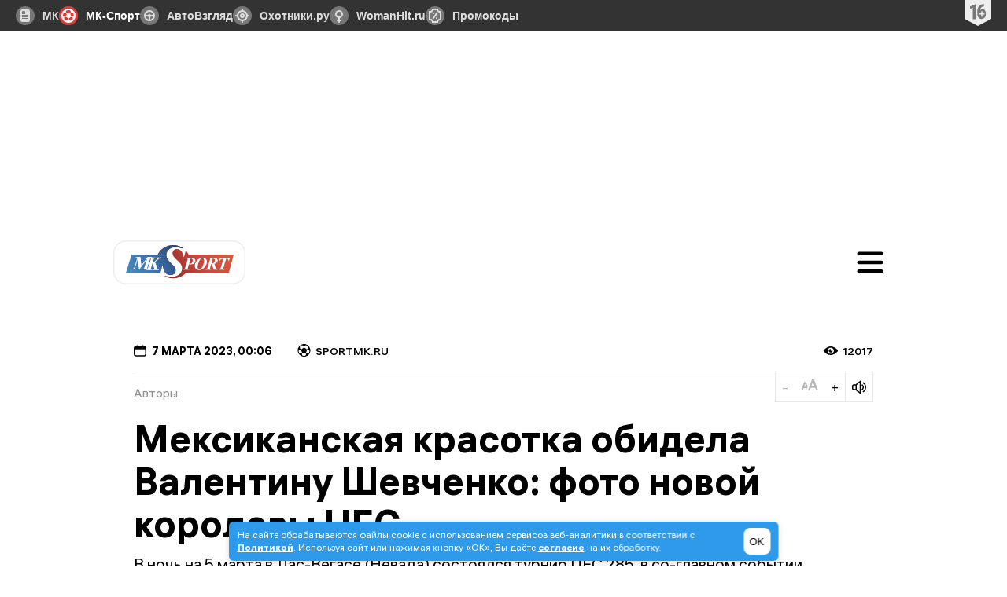

--- FILE ---
content_type: text/html; charset=UTF-8
request_url: https://www.sportmk.ru/photo/gallery/33057-643568.html
body_size: 60231
content:
<!DOCTYPE html>
<html lang="ru">

<head>
    <title>Мексиканская красотка обидела Валентину Шевченко: фото новой королевы UFC</title>
                <meta name="description" content="В ночь на 5 марта в Лас-Вегасе (Невада) состоялся турнир UFC 285, в со-главном событии которого прошел бой за титул в наилегчайшем весе между Валентиной Шевченко и Алексой Грассо.

Шевченко удерживала пояс больше 4 лет и успешно защитила его 7 раз, но дерзкой мексиканке было плевать.

Алекса провела четыре сильных&amp;nbsp;раунда, поймав великую соперницу на болевой прием в конце предпоследней четырехминутки.

Теперь она стала новой королевой наилегчайшего веса, покончив с доминированием Валентины. И пришло время познакомиться с красоткой Алексой.&amp;nbsp;
"/>
                    <meta name="keywords" content="Фото,sportmk.ru,Бокс/ММА,Мексиканская красотка обидела Валентину Шевченко: фото новой королевы UFC"/>
                    <meta name="google-site-verification" content="Oa4HuV3VqF8hQXqgGUMcfwvjt_bqkl8ArlEejZcC56s"/>
                                <meta property="og:title" content="Мексиканская красотка обидела Валентину Шевченко: фото новой королевы UFC"/>
                    <meta property="og:url" content="https://www.sportmk.ru/photo/gallery/33057-643571.html"/>
                    <meta property="og:type" content="article"/>
                    <meta property="og:image" content="https://www.mk.ru/upload/entities/2023/03/06/22/photoreportsImages/detailPicture/b8/a2/a5/ae/8c4d09120b589fbe7863f7b504682d6f.jpg"/>
                    <link rel="image_src" href="https://www.mk.ru/upload/entities/2023/03/06/22/photoreportsImages/detailPicture/b8/a2/a5/ae/8c4d09120b589fbe7863f7b504682d6f.jpg">
                    <meta property="og:description" content="В ночь на 5 марта в Лас-Вегасе (Невада) состоялся турнир UFC 285, в со-главном событии которого прошел бой за титул в наилегчайшем весе между Валентиной Шевченко и Алексой Грассо.

Шевченко удерживала пояс больше 4 лет и успешно защитила его 7 раз, но дерзкой мексиканке было плевать.

Алекса провела четыре сильных&amp;nbsp;раунда, поймав великую соперницу на болевой прием в конце предпоследней четырехминутки.

Теперь она стала новой королевой наилегчайшего веса, покончив с доминированием Валентины. И пришло время познакомиться с красоткой Алексой.&amp;nbsp;
"/>
                    <meta property="twitter:card" content="summary_large_image"/>
                    <meta property="twitter:site" content="@mkomsomolets"/>
                    <meta property="twitter:title" content="Мексиканская красотка обидела Валентину Шевченко: фото новой королевы UFC"/>
                    <meta property="twitter:description" content="В ночь на 5 марта в Лас-Вегасе (Невада) состоялся турнир UFC 285, в со-главном событии которого прошел бой за титул в наилегчайшем весе между Валентиной Шевченко и Алексой Грассо.

Шевченко удерживала пояс больше 4 лет и успешно защитила его 7 раз, но дерзкой мексиканке было плевать.

Алекса провела четыре сильных&amp;nbsp;раунда, поймав великую соперницу на болевой прием в конце предпоследней четырехминутки.

Теперь она стала новой королевой наилегчайшего веса, покончив с доминированием Валентины. И пришло время познакомиться с красоткой Алексой.&amp;nbsp;
"/>
                    <meta property="twitter:image" content="https://www.mk.ru/upload/entities/2023/03/06/22/photoreportsImages/detailPicture/b8/a2/a5/ae/8c4d09120b589fbe7863f7b504682d6f.jpg"/>
            
<meta property="fb:app_id" content="1621864364771340">

    <link rel="amphtml" href="https://www.sportmk.ru/amp/photo-report/33057.html">

    <link rel="canonical" href="https://www.sportmk.ru/photo/gallery/33057-643571.html">
    <meta name="viewport" content="width=device-width, initial-scale=1.0">
    <meta name="robots" content="max-snippet:-1, max-image-preview:large, max-video-preview:-1" />

    <link rel="preload" href="/media/sportmk/fonts/als_hauss_regular.woff2" crossorigin="anonymous" as="font" type="font/woff2">
    <link rel="preload" href="/media/sportmk/fonts/als_hauss_medium.woff2" crossorigin="anonymous" as="font" type="font/woff2">
    <link rel="preload" href="/media/sportmk/fonts/als_hauss_bold.woff2" crossorigin="anonymous" as="font" type="font/woff2">
    <link rel="preload" href="/media/sportmk/fonts/als_hauss_black.woff2" crossorigin="anonymous" as="font" type="font/woff2">
		<style>
			@font-face {
  			font-family: "ALS Hauss";
  			font-style: normal;
  			font-weight: 400;
  			font-display: swap;
  			src: url("/media/sportmk/fonts/als_hauss_regular.woff2") format("woff2");
			}
			@font-face {
  			font-family: "ALS Hauss";
  			font-style: normal;
  			font-weight: 500;
  			font-display: swap;
  			src: url("/media/sportmk/fonts/als_hauss_medium.woff2") format("woff2");
			}
			@font-face {
			  font-family: "ALS Hauss";
			  font-style: normal;
			  font-weight: 700;
			  font-display: swap;
			  src: url("/media/sportmk/fonts/als_hauss_bold.woff2") format("woff2");
			}
			@font-face {
			  font-family: "ALS Hauss";
			  font-style: normal;
			  font-weight: 900;
			  font-display: swap;
			  src: url("/media/sportmk/fonts/als_hauss_black.woff2") format("woff2");
			}
		</style>

		<script type="module">try{import("_").catch(()=>1);}catch(e){}window.__vite_is_dynamic_import_support=true;</script>
		<script type="module">!function(){if(window.__vite_is_dynamic_import_support)return;console.warn("vite: loading legacy build because dynamic import is unsupported, syntax error above should be ignored");var e=document.getElementById("vite-legacy-polyfill"),n=document.createElement("script");n.src=e.src,n.onload=function(){System.import(document.getElementById('vite-legacy-entry').getAttribute('data-src'))},document.body.appendChild(n)}();</script>

    <link rel="stylesheet" type="text/css" href="/media/sportmk/css/bundle.b2c8b165.css">

    <script>
    adFoxParams = {mksafe: 'mkyes'};
</script>
<script>
            var AdfoxTargetingCity =  '';
    </script>
<script>
window.puids = {
    'puid1': '159:181',
    'puid2': '',
};
</script>

                <script>

// Конфигурация регионов для счетчика
const liveCounterRegions = {
	32: {
		url: "https://spb.mk.ru",
		percent: 45,
	},
	66: {
		url: "https://samara.mk.ru/",
		percent: 25,
	}
};

// Основная функция определения региона
(async function getRegion() {
	try {
		// 1. Запрашиваем данные о регионе
		const response = await fetch('https://api.mk.ru/geo-location/suggested-region/');

		// 2. Проверяем успешность HTTP-ответа
		if (!response.ok) {
			throw new Error(`HTTP error! status: ${response.status}`);
		}

		// 3. Парсим JSON данные
		const data = await response.json();

		// 4. Безопасно получаем ID региона (с проверкой на undefined)
		const regionId = data.detectedRegion?.id;

		// 5. Если регион найден в конфиге
		if (regionId && liveCounterRegions[regionId]) {
			setRegionCookie(); // Устанавливаем куку при первом визите

			// 6. Получаем значение куки или генерируем случайное
			const cookieValue = +getCookie("counterGroup");

			// 7. Выбираем счетчик по проценту
			if (cookieValue <= liveCounterRegions[regionId].percent) {
				customCounter(liveCounterRegions[regionId].url);
			} else {
				originCounter();
			}
		} else {
			// 8. Регион не найден - используем стандартный счетчик
			originCounter();
		}
	} catch (error) {
		// 9. Обрабатываем любые ошибки
		console.error('Counter error:', error);
		originCounter();
	}
})();

function setRegionCookie() {
	if (!getCookie("counterGroup")) {
		const random = Math.floor(Math.random() * 100);
		setCookie("counterGroup", random, { secure: true, "max-age": 86400, samesite: "Lax" });
	}
}

function getCookie(name) {
	let matches = document.cookie.match(
			new RegExp(
					"(?:^|; )" +
					name.replace(/([\.$?*|{}\(\)\[\]\\\/\+^])/g, "\\$1") +
					"=([^;]*)"
			)
	);
	return matches ? decodeURIComponent(matches[1]) : undefined;
}

function setCookie(name, value, options = {}) {
	options = {
		path: "/",
		...options,
	};
	if (options.expires instanceof Date) {
		options.expires = options.expires.toUTCString();
	}
	let updatedCookie =
			encodeURIComponent(name) + "=" + encodeURIComponent(value);
	for (let optionKey in options) {
		updatedCookie += "; " + optionKey;
		let optionValue = options[optionKey];
		if (optionValue !== true) {
			updatedCookie += "=" + optionValue;
		}
	}
	document.cookie = updatedCookie;
}

function customCounter(regionURL) {
	console.log("custom");
	let newRef = "";
	if (document.referrer.indexOf("www.mk.ru") !== -1) {
		const refURL = new URL(document.referrer);
		newRef = regionURL + refURL.pathname + refURL.search;
	} else {
		newRef = document.referrer;
	}
	const docURL = new URL(document.URL);
	const newURL = regionURL + docURL.pathname + docURL.search;

	new Image().src =
			"//counter.yadro.ru/hit;mk/regions?r" +
			escape(newRef) +
			(typeof screen == "undefined"
					? ""
					: ";s" +
					screen.width +
					"*" +
					screen.height +
					"*" +
					(screen.colorDepth ? screen.colorDepth : screen.pixelDepth)) +
			";u" +
			escape(newURL) +
			";h" +
			escape(document.title.substring(0, 80)) +
			";" +
			Math.random();
}

function originCounter() {
	console.log("origin");
	new Image().src =
			"//counter.yadro.ru/hit;mk?r" +
			escape(document.referrer) +
			(typeof screen == "undefined"
					? ""
					: ";s" +
					screen.width +
					"*" +
					screen.height +
					"*" +
					(screen.colorDepth ? screen.colorDepth : screen.pixelDepth)) +
			";u" +
			escape(document.URL) +
			";h" +
			escape(document.title.substring(0, 80)) +
			";" +
			Math.random();
}


</script>
            <script async src="https://yandex.ru/ads/system/header-bidding.js"></script>
<script> function getSyncId(){try{return JSON.parse(localStorage.getItem("rb_sync_id")).fpid||""}catch(t){return""}}</script>
<script async src="https://privacy-cs.mail.ru/static/sync-loader.js"></script>
<script>
var adfoxBiddersMap={adfox_adsmart:"1423193",betweenDigital:"1387022",myTarget:"1387026",sape:"1849278",buzzoola:"1429954",roxot:"2724237",videonow:"2101953",adriver:"1855131","adfox_roden-media":"3291497",link:"3359244",smi2:"3172324","adfox_yandex_adplay-adv":"3429442"},adUnits=window.innerWidth&&969<window.innerWidth?[{code:"adfox_164924362019546441",sizes:[[970,250]],bids:[{bidder:"myTarget",params:{placementId:"1887155",sendTargetRef:!0,additional:{fpid:getSyncId()}}},{bidder:"adfox_roden-media",params:{p1:"dgips",p2:"hfln"}},{bidder:"adriver",params:{placementId:"8:sportmk_970x250",additional:{ext:{query:"cid="+localStorage.getItem("adrcid")}}}},{bidder:"videonow",params:{placementId:"9524265"},additional:{stableid:localStorage.getItem("videonow-stableid")}}]},{code:"adfox_159420773958847010",sizes:[[300,600],[240,600],[240,400]],bids:[{bidder:"myTarget",params:{placementId:"1887143",sendTargetRef:!0,additional:{fpid:getSyncId()}}},{bidder:"adfox_roden-media",params:{p1:"dgipq",p2:"emwl"}},{bidder:"adriver",params:{placementId:"8:sportmk_300x600_1",additional:{ext:{query:"cid="+localStorage.getItem("adrcid")}}}},{bidder:"videonow",params:{placementId:"9527866"},additional:{stableid:localStorage.getItem("videonow-stableid")}},{bidder:"buzzoola",params:{placementId:"1249422",sendTargetRef:!0}},{bidder:"betweenDigital",params:{placementId:"3838656"}},{bidder:"sape",params:{placementId:"797610",additional:{sapeFpUids:window.sapeRrbFpUids||[],timeout:1e3}}}]},{code:"adfox_159404209140032749",sizes:[[300,600]],bids:[{bidder:"myTarget",params:{placementId:"1887157",sendTargetRef:!0,additional:{fpid:getSyncId()}}}]},{code:"adfox_159412016759937213",sizes:[[300,250],[300,300]],bids:[{bidder:"myTarget",params:{placementId:"838053",sendTargetRef:!0,additional:{fpid:getSyncId()}}},{bidder:"buzzoola",params:{placementId:"1249440",sendTargetRef:!0}},{bidder:"betweenDigital",params:{placementId:"3259800"}},{bidder:"sape",params:{placementId:"797621",additional:{sapeFpUids:window.sapeRrbFpUids||[],timeout:900}}}]},{code:"adfox_159421292220852306",codeType:"combo",sizes:[[740,400],[900,300]],bids:[{bidder:"myTarget",params:{placementId:"1447219",sendTargetRef:!0,additional:{fpid:getSyncId()}}},{bidder:"adfox_roden-media",params:{p1:"dgipt",p2:"gzpa"}},{bidder:"adfox_adsmart",params:{p1:"cksna",p2:"ul"}},{bidder:"buzzoola",params:{placementId:"1249433",sendTargetRef:!0}},{bidder:"videonow",params:{placementId:"9526620"},additional:{stableid:localStorage.getItem("videonow-stableid")}},{bidder:"smi2",params:{placementId:"101955"}},{bidder:"adfox_yandex_adplay-adv",params:{p1:"dkikm",p2:"jdhb"}}]},{code:"adfox_159421342775392767",codeType:"combo",sizes:[[740,400],[900,300]],bids:[{bidder:"myTarget",params:{placementId:"1887149",sendTargetRef:!0,additional:{fpid:getSyncId()}}},{bidder:"buzzoola",params:{placementId:"1249418",sendTargetRef:!0}}]},{code:"adfox_159404172309455056",codeType:"combo",sizes:[[740,400],[900,300]],bids:[{bidder:"myTarget",params:{placementId:"1887151",sendTargetRef:!0,additional:{fpid:getSyncId()}}},{bidder:"buzzoola",params:{placementId:"1290147",sendTargetRef:!0}}]},{code:"adfox_159421510021274294",bids:[{bidder:"adfox_adsmart",params:{p1:"czskm",p2:"hhuq"}}]},{code:"adfox_159422147277339195",sizes:[[740,120],[740,300],[740,400]],bids:[{bidder:"myTarget",params:{placementId:"1887153",sendTargetRef:!0,additional:{fpid:getSyncId()}}},{bidder:"videonow",params:{placementId:"9529586"},additional:{stableid:localStorage.getItem("videonow-stableid")}},{bidder:"betweenDigital",params:{placementId:"3968814"}}]}]:[{code:"adfox_15941232407382703",sizes:[[300,250],[336,280],[300,300]],bids:[{bidder:"myTarget",params:{placementId:"837279",sendTargetRef:!0,additional:{fpid:getSyncId()}}},{bidder:"adfox_roden-media",params:{p1:"dgipv",p2:"hbts"}},{bidder:"videonow",params:{placementId:"9525805"},additional:{stableid:localStorage.getItem("videonow-stableid")}},{bidder:"betweenDigital",params:{placementId:"3838718"}},{bidder:"sape",params:{placementId:"797612",additional:{sapeFpUids:window.sapeRrbFpUids||[],timeout:900}}}]},{code:"adfox_15942129737992027",codeType:"combo",sizes:[[300,250],[336,280],[300,300]],bids:[{bidder:"myTarget",params:{placementId:"838225",sendTargetRef:!0,additional:{fpid:getSyncId()}}},{bidder:"adfox_roden-media",params:{p1:"dgipu",p2:"hjsx"}},{bidder:"videonow",params:{placementId:"9530794"},additional:{stableid:localStorage.getItem("videonow-stableid")}},{bidder:"buzzoola",params:{placementId:"1249435",sendTargetRef:!0}},{bidder:"betweenDigital",params:{placementId:"3969357"}},{bidder:"adfox_adsmart",params:{p1:"cksna",p2:"ul"}},{bidder:"sape",params:{placementId:"797614",additional:{sapeFpUids:window.sapeRrbFpUids||[],timeout:900}}},{bidder:"link",params:{placementId:"f6a3e9defda7a6ff6e84e702651a0832"}},{bidder:"adfox_yandex_adplay-adv",params:{p1:"dkikl",p2:"jbzl"}}]},{code:"adfox_159421344796658299",sizes:[[300,250],[336,280],[300,300]],bids:[{bidder:"myTarget",params:{placementId:"1887147",sendTargetRef:!0,additional:{fpid:getSyncId()}}},{bidder:"buzzoola",params:{placementId:"1249434",sendTargetRef:!0}},{bidder:"sape",params:{placementId:"797616",additional:{sapeFpUids:window.sapeRrbFpUids||[],timeout:900}}},{bidder:"smi2",params:{placementId:"104168"}}]},{code:"adfox_159421517788572753",bids:[{bidder:"myTarget",params:{placementId:"1887141",sendTargetRef:!0,additional:{fpid:getSyncId()}}},{bidder:"adfox_adsmart",params:{p1:"czskn",p2:"ul"}},{bidder:"buzzoola",params:{placementId:"1249419",sendTargetRef:!0}}]},{code:"adfox_1594221522506922",sizes:[[300,250],[336,280],[300,300]],bids:[{bidder:"myTarget",params:{placementId:"838057",sendTargetRef:!0,additional:{fpid:getSyncId()}}},{bidder:"videonow",params:{placementId:"9531350"},additional:{stableid:localStorage.getItem("videonow-stableid")}},{bidder:"buzzoola",params:{placementId:"1249420",sendTargetRef:!0}},{bidder:"betweenDigital",params:{placementId:"3968824"}},{bidder:"sape",params:{placementId:"797619",additional:{sapeFpUids:window.sapeRrbFpUids||[],timeout:900}}}]},{code:"adfox_16921737353018977",bids:[{bidder:"adfox_adsmart",params:{p1:"czskl",p2:"hhuq"}}]}],userTimeout=/Android|webOS|iPhone|iPad|iPod|BlackBerry|IEMobile|Opera Mini/i.test(navigator.userAgent)?1e3:900;syncPixels=[{bidder:"sape",pixels:["https://acint.net/cmatch/?dp=14&pi=1653392"]}],window.YaHeaderBiddingSettings={biddersMap:adfoxBiddersMap,adUnits:adUnits,timeout:userTimeout,syncPixels:syncPixels};
</script>
<script>
  window.yaContextCb = window.yaContextCb || [];
</script>
<script src="https://yandex.ru/ads/system/context.js" async></script>
<script async src="https://tube.buzzoola.com/js/lib/buzzoola_ext.js"></script>
<script async src="https://cdn.skcrtxr.com/roxot-wrapper/js/roxot-manager.js?pid=81cbd0d7-ad22-4465-bee1-efc2cbf3e548"></script>
<script src="https://content.adriver.ru/AdRiverFPS.js"></script>
<script async type="text/javascript" src="https://cdn-rtb.sape.ru/js/uids.js"></script>    </head>

<body class="page">
    <div style="display: none;">
        <svg xmlns="http://www.w3.org/2000/svg">
            <symbol id="icon-mk" viewBox="0 0 24 24">
                <path d="M6 6c0-1.1.9-2 2-2h8a2 2 0 0 1 2 2v12a2 2 0 0 1-2 2H8a2 2 0 0 1-2-2V6zm2 3c0 .6.4 1 1 1h2c.6 0 1-.4 1-1V7c0-.6-.4-1-1-1H9a1 1 0 0 0-1 1v2zm0 5h8v-1H8v1zm0 2h8v-1H8v1zm0-4h8v-1H8v1z"></path>
            </symbol>
            <symbol id="icon-av" viewBox="0 0 24 24">
                <path d="M7.05 7.05a7 7 0 1 1 9.9 9.9 7 7 0 0 1-9.9-9.9zM12 7a5 5 0 0 0-5 5 5 5 0 0 0 1.464 3.535 5 5 0 0 0 7.072 0A5 5 0 0 0 17 12a5 5 0 0 0-1.464-3.536A5 5 0 0 0 12 7z"></path><path d="M10.586 10.586a2 2 0 1 1 2.828 2.828 2 2 0 1 1-2.828-2.828z"></path><path d="M6 11h12v2H6v-2zm5 2h2v5h-2v-5z"></path>
            </symbol>
            <symbol id="icon-oh" viewBox="0 0 24 24">
                <path d="M7 7a7 7 0 1 1 10 10A7 7 0 0 1 7 7zm5 0a5 5 0 0 0-3.5 1.5A5 5 0 0 0 7 12a5 5 0 0 0 1.5 3.5 5 5 0 0 0 7 0 5 5 0 0 0 0-7A5 5 0 0 0 12 7z"></path><path d="M9.9 9.9A3 3 0 0 1 12 9a3 3 0 0 1 3 3 3 3 0 0 1-3 3 3 3 0 0 1-3-3c0-.8.3-1.6.9-2.1zM12 11a1 1 0 0 0-.7.3 1 1 0 0 0-.3.7 1 1 0 0 0 1.7.7 1 1 0 0 0 .3-.7 1 1 0 0 0-.3-.7 1 1 0 0 0-.7-.3zm-1 7c0-.6.4-1 1-1s1 .4 1 1v2c0 .6-.4 1-1 1a1 1 0 0 1-.7-.3 1 1 0 0 1-.3-.7v-2zm0-14c0-.6.4-1 1-1s1 .4 1 1v2c0 .6-.4 1-1 1a1 1 0 0 1-.7-.3A1 1 0 0 1 11 6V4zm-5 7c.6 0 1 .4 1 1s-.4 1-1 1H4c-.6 0-1-.4-1-1 0-.3.1-.5.3-.7A1 1 0 0 1 4 11h2zm14 0c.6 0 1 .4 1 1s-.4 1-1 1h-2c-.6 0-1-.4-1-1 0-.3.1-.5.3-.7a1 1 0 0 1 .7-.3h2z"></path>
            </symbol>
            <symbol id="icon-wh" viewBox="0 0 24 24">
                <path d="M7 10a5 5 0 1 1 10 0 5 5 0 0 1-10 0zm5-3a3 3 0 1 0 0 6 3 3 0 0 0 0-6z"></path><path d="M11 14a1 1 0 1 1 2 0v6a1 1 0 1 1-2 0v-6z"></path><path d="M14 17a1 1 0 1 1 0 2h-4a1 1 0 1 1 0-2h4z"></path>
            </symbol>
            <symbol id="icon-promo" viewBox="0 0 24 24">
                <path d="M14.89 7.98a1 1 0 01.24 1.4l-4.59 6.55a1 1 0 11-1.63-1.15l4.59-6.55a1 1 0 011.39-.25zM14 16.06a1 1 0 110-2 1 1 0 010 2zm-4-6a1 1 0 110-2 1 1 0 010 2zM6 8v8a4.04 4.04 0 013.87 3h4.27c.45-1.72 2-3 3.86-3.01V8h-.02a3.98 3.98 0 01-3.84-3H9.91A4.05 4.05 0 016 8zm10.02-5v1c0 1.1.87 2 1.97 2H20v11.99h-1.97A2 2 0 0016.02 20v1h-8L8 20.01A2.05 2.05 0 005.96 18H4V6h2c1.12 0 2.03-.9 2.05-2.02L8.06 3h7.96z"></path>
            </symbol>
            <symbol id="icon-finance" viewBox="0 0 24 24">
                <path d="M11 13v1h3a1 1 0 010 2h-3v1a1 1 0 01-2 0v-1H8a1 1 0 010-2h1v-1H8a1 1 0 010-2h1V8a1 1 0 011-1h4a3 3 0 010 6h-3zm0-2h3a1 1 0 000-2h-3v2zm1 8a7 7 0 100-14 7 7 0 000 14zm0 2a9 9 0 110-18 9 9 0 010 18z"></path>
            </symbol>
            <symbol id="icon-16" viewBox="0 0 34 37">
                <path fill="currentColor" d="M0 0h34v23.96l-17.016 9L0 23.96z"></path>
                <path fill-rule="nonzero" d="M14 24.473h-3.544V9.982L7 11.376V8.3l6.626-2.828H14v19zM24.7 5.238v3.059h-.204c-1.35.008-2.424.414-3.218 1.217-.795.802-1.277 1.926-1.447 3.37.773-.883 1.742-1.325 2.906-1.325 1.343 0 2.416.573 3.219 1.72.803 1.147 1.204 2.676 1.204 4.588 0 1.215-.23 2.31-.688 3.287-.459.977-1.103 1.736-1.931 2.275-.829.54-1.766.81-2.81.81-1.683 0-3.032-.676-4.048-2.027-1.015-1.35-1.523-3.169-1.523-5.454V15.42c0-2.047.32-3.84.962-5.378.642-1.537 1.568-2.72 2.78-3.549 1.21-.828 2.623-1.246 4.237-1.255h.561zm.828 13.164v-1.44h-2.862v-2.835h-1.472v2.836H18.33v1.44h2.863v2.835h1.472v-2.836h2.862z"></path>
            </symbol>
            <symbol id="icon-burger" viewBox="0 0 24 24">
                <path stroke="currentColor" stroke-linecap="round" stroke-linejoin="round" stroke-width="3" d="M2.5 4.5h19m-19 15h19M2.5 12h19"></path>
            </symbol>
            <symbol id="icon-close" viewBox="0 0 24 24">
                <path stroke="currentColor" stroke-linecap="round" stroke-linejoin="round" stroke-width="2" d="M4 4l16 16m0-16L4 20"></path>
            </symbol>
            <symbol id="icon-menu-more" viewBox="0 0 31 31">
                <circle cx="15.5" cy="15.5" r="1.5"></circle>
                <circle cx="21.5" cy="15.5" r="1.5"></circle>
                <circle cx="9.5" cy="15.5" r="1.5"></circle>
            </symbol>
            <symbol id="icon-search" viewBox="-12 -12 48 48">
                <circle cx="10.768" cy="10.438" r="6.2" stroke="currentColor" fill="none" stroke-width="2" transform="rotate(-135 10.768 10.438)"></circle>
                <path stroke="currentColor" stroke-width="2" d="M14.76 14.43l6.476 6.476"></path>
            </symbol>
            <symbol id="icon-article" viewBox="0 0 20 17" fill="none">
                <path d="M19.0625 17H0.9375C0.42 17 0 16.552 0 16C0 15.448 0.42 15 0.9375 15H19.0625C19.58 15 20 15.448 20 16C20 16.552 19.58 17 19.0625 17Z" fill="white"/>
                <path d="M19.1 2H14.9C14.4032 2 14 1.552 14 1C14 0.448 14.4032 0 14.9 0H19.1C19.5968 0 20 0.448 20 1C20 1.552 19.5968 2 19.1 2Z" fill="white"/>
                <path d="M19.1 7H14.9C14.4032 7 14 6.552 14 6C14 5.448 14.4032 5 14.9 5H19.1C19.5968 5 20 5.448 20 6C20 6.552 19.5968 7 19.1 7Z" fill="white"/>
                <path d="M19.1 12H14.9C14.4032 12 14 11.552 14 11C14 10.448 14.4032 10 14.9 10H19.1C19.5968 10 20 10.448 20 11C20 11.552 19.5968 12 19.1 12Z" fill="white"/>
                <path d="M0.999667 9.53372C0.743667 9.53372 0.487667 9.43639 0.293 9.24039C-0.0976667 8.84973 -0.0976667 8.21639 0.293 7.82573L2.34633 5.77239C3.25833 4.8604 4.74233 4.8604 5.653 5.77239C5.72767 5.84573 5.937 6.01106 6.153 5.74706L6.845 4.88173C7.725 3.7604 9.60233 3.75373 10.493 4.8884L11.7797 6.49373C12.1263 6.92439 12.0557 7.55373 11.625 7.90039C11.1983 8.24573 10.565 8.17639 10.2197 7.74573L8.92634 6.13239C8.73833 5.89373 8.58634 5.90173 8.41167 6.12439L7.71434 6.99773C6.88367 8.03639 5.17967 8.12573 4.23967 7.18706C4.07033 7.01906 3.93033 7.01906 3.761 7.18706L1.70767 9.24039C1.51167 9.43639 1.25567 9.53372 0.999667 9.53372Z" fill="white"/>
                <path d="M9.66667 12H2.33333C1.04667 12 0 10.9533 0 9.66667V2.33333C0 1.04667 1.04667 0 2.33333 0H9.66667C10.9533 0 12 1.04667 12 2.33333V9.66667C12 10.9533 10.9533 12 9.66667 12ZM2.33333 2C2.14933 2 2 2.14933 2 2.33333V9.66667C2 9.85067 2.14933 10 2.33333 10H9.66667C9.85067 10 10 9.85067 10 9.66667V2.33333C10 2.14933 9.85067 2 9.66667 2H2.33333Z" fill="white"/>
            </symbol>
            <symbol id="icon-photos" viewBox="0 0 20 20" fill="none">
                <path d="M3 19H17C18.1046 19 19 18.1046 19 17V3C19 1.89543 18.1046 1 17 1H3C1.89543 1 1 1.89543 1 3V17C1 18.1046 1.89543 19 3 19ZM3 19L14 8L19 13M8 6.5C8 7.32843 7.32843 8 6.5 8C5.67157 8 5 7.32843 5 6.5C5 5.67157 5.67157 5 6.5 5C7.32843 5 8 5.67157 8 6.5Z" stroke="white" stroke-width="2" stroke-linecap="round" stroke-linejoin="round"/>
            </symbol>
            <symbol id="icon-video" viewBox="0 0 23 16" fill="none">
                <path d="M21.2532 3L14.8436 8L21.2532 13V3Z" stroke="white" stroke-width="2" stroke-linecap="round" stroke-linejoin="round"/>
                <path d="M13.0123 1H2.93997C1.92855 1 1.10864 1.89543 1.10864 3V13C1.10864 14.1046 1.92855 15 2.93997 15H13.0123C14.0237 15 14.8436 14.1046 14.8436 13V3C14.8436 1.89543 14.0237 1 13.0123 1Z" stroke="white" stroke-width="2" stroke-linecap="round" stroke-linejoin="round"/>
            </symbol>
            <symbol id="icon-views" viewBox="0 0 19 11" fill="none">
                <path fill-rule="evenodd" clip-rule="evenodd" d="M.82 6.103v-1.2c1.672-1.634 2.95-2.677 4.2-3.44C6.66.467 8.215 0 9.912 0 13.78 0 16.765 2.496 19 4.892v1.267c-1.005.986-2.22 2.13-3.623 3.054C13.543 10.415 11.756 11 9.913 11 5.874 11 3.493 8.759.82 6.103zM5.873 5.5c0 2.166 1.813 3.929 4.04 3.929 2.227 0 4.04-1.763 4.04-3.929s-1.813-3.929-4.04-3.929c-2.227 0-4.04 1.763-4.04 3.929zm4.035-2.357a1.662 1.662 0 00-.278.923c0 .943.788 1.709 1.752 1.714.349 0 .677-.098.95-.27 0 1.306-1.091 2.362-2.424 2.362-1.334 0-2.42-1.056-2.42-2.362s1.081-2.367 2.42-2.367z" fill="currentColor"/>
            </symbol>
            <symbol id="icon-clock" viewBox="0 0 11 11" fill="none">
                <path fill-rule="evenodd" clip-rule="evenodd" d="M5.5 11C8.53757 11 11 8.53757 11 5.5C11 2.46243 8.53757 0 5.5 0C2.46243 0 0 2.46243 0 5.5C0 8.53757 2.46243 11 5.5 11ZM6.25 1.75C6.25 1.33579 5.91421 1 5.5 1C5.08579 1 4.75 1.33579 4.75 1.75V6L8.06407 8.36719C8.40113 8.60795 8.86954 8.52988 9.1103 8.19282C9.35106 7.85576 9.27299 7.38735 8.93593 7.14659L6.25 5.22807V1.75Z" fill="white"/>
            </symbol>
            <symbol id="icon-calendar" viewBox="0 0 17 15" fill="none">
                <rect x=".794" y="2.139" width="14.5" height="11.833" rx="2.25" stroke="#000" stroke-width="1.5"/><path d="M4.49.5v3.556M11.599.5v3.556" stroke="#000" stroke-width="1.5"/><path d="M15.044 5.723h-14v-3.5h14v3.5Z" fill="#000"/>
            </symbol>
            <symbol id="icon-auto" viewBox="0 0 17 16" fill="none">
                <g clip-path="url(#a)"><path fill-rule="evenodd" clip-rule="evenodd" d="M7.701.022A8.084 8.084 0 0 0 1.6 3.949C.45 5.88.183 8.323.887 10.463 2.01 13.878 5.25 16.14 8.81 15.995c2.627-.108 4.963-1.437 6.414-3.65a8.194 8.194 0 0 0 1.21-3.186c.088-.55.088-1.777 0-2.325-.286-1.766-1.034-3.25-2.257-4.474a7.063 7.063 0 0 0-1.333-1.09A8.131 8.131 0 0 0 9.704.073C9.281.006 8.107-.024 7.701.022ZM9.58 2.378c2.456.496 4.27 2.429 4.596 4.896.397 3.002-1.693 5.837-4.685 6.356a5.723 5.723 0 0 1-5.042-1.614A5.724 5.724 0 0 1 2.884 9.06c-.114-.575-.114-1.55 0-2.126.132-.657.384-1.32.706-1.853a5.782 5.782 0 0 1 4.258-2.77c.384-.05 1.34-.011 1.731.068ZM7.612 3.51c-.429.093-.73.198-1.127.394a4.555 4.555 0 0 0-1.274.936c-.271.284-.64.772-.638.846 0 .022.477.239 1.06.483l1.061.443.128-.143c.07-.08.201-.201.29-.271.154-.122.594-.353.749-.393.072-.02.073-.04.073-1.185 0-.91-.01-1.165-.045-1.163-.024.002-.15.026-.277.053Zm1.466 1.108c0 1.147.002 1.168.074 1.187.155.04.594.271.749.393.088.07.219.192.29.271l.128.144 1.06-.444c.583-.244 1.06-.461 1.06-.483.002-.074-.366-.562-.633-.842a4.58 4.58 0 0 0-2.594-1.37l-.134-.023v1.167Zm-4.983 2.19c-.051.082-.14.653-.156 1.01a4.594 4.594 0 0 0 .696 2.61c.152.24.502.68.54.68.016 0 .355-.397.754-.881l.726-.882-.078-.129c-.241-.4-.373-.887-.354-1.307l.012-.248-1.037-.438a44.98 44.98 0 0 0-1.062-.44c-.014-.002-.032.01-.041.024Zm7.722.415-1.034.437-.006.374c-.004.304-.024.427-.104.66a2.711 2.711 0 0 1-.166.396l-.068.11.718.918c.395.505.732.918.748.918.068 0 .514-.654.694-1.019.423-.857.57-1.77.432-2.664-.063-.404-.1-.547-.146-.559-.018-.005-.499.188-1.068.429ZM8.15 6.91c-.808.283-1.047 1.292-.448 1.89.234.236.447.32.805.32.261 0 .33-.013.487-.095.27-.142.382-.25.517-.5.112-.207.123-.252.123-.53 0-.281-.01-.32-.128-.536-.273-.495-.846-.727-1.356-.549Zm1.226 3.182c-.457.216-1.05.242-1.569.067-.153-.051-.286-.078-.298-.06-.012.018-.335.413-.719.879a32.35 32.35 0 0 0-.707.874c-.017.052.622.362 1.002.486a4.54 4.54 0 0 0 2.851-.001c.364-.121.968-.412 1.043-.502.028-.034-.144-.277-.665-.941-.387-.493-.714-.895-.727-.893a2.048 2.048 0 0 0-.21.091Z" fill="#000"/></g><defs><clipPath id="a"><path fill="#fff" transform="translate(.5)" d="M0 0h16v16.001H0z"/></clipPath></defs>
            </symbol>
            <symbol id="icon-basket" viewBox="0 0 17 16" fill="none">
                <g clip-path="url(#a)"><path fill-rule="evenodd" clip-rule="evenodd" d="M7.61.043C5.988.225 4.353.982 3.104 2.127l-.254.233.262.294c1.157 1.3 1.841 2.832 2.017 4.52l.038.36H8.03V.006L7.945.01a7.953 7.953 0 0 0-.336.033Zm1.359 3.724v3.767h2.863l.038-.36c.176-1.688.86-3.22 2.017-4.52l.262-.294-.254-.233C12.572.914 10.988.209 9.165.02L8.968 0v3.767Zm-6.945-.426a8.052 8.052 0 0 0-1.37 3.082c-.055.262-.15.93-.153 1.072 0 .031.391.04 1.858.04 1.76 0 1.86-.003 1.86-.056a7.216 7.216 0 0 0-1.41-3.72c-.19-.25-.554-.66-.587-.66-.014 0-.103.109-.198.242Zm12.527-.016a7.128 7.128 0 0 0-1.77 4.154c0 .053.1.055 1.86.055 1.467 0 1.859-.008 1.858-.039-.003-.142-.098-.81-.152-1.072a8.05 8.05 0 0 0-1.37-3.082c-.096-.133-.185-.242-.199-.242a1.59 1.59 0 0 0-.227.226ZM.5 8.495c0 .079.097.836.126.978.153.768.441 1.584.798 2.263.139.263.59.966.733 1.14l.063.078.191-.203c.782-.833 1.382-1.993 1.655-3.202a8.5 8.5 0 0 0 .152-1.007v-.07H2.36c-1.022 0-1.859.01-1.859.023Zm4.656.069c0 .176-.096.831-.175 1.188-.241 1.1-.832 2.356-1.506 3.202-.095.12-.277.334-.403.474l-.23.255.282.252a8.08 8.08 0 0 0 3.83 1.92c.333.066.903.145 1.045.145.022 0 .032-1.18.032-3.764V8.472H5.156v.092Zm3.813 3.672C8.969 14.82 8.979 16 9 16c.142 0 .712-.079 1.045-.144a8.08 8.08 0 0 0 3.83-1.92l.282-.253-.23-.255a8.107 8.107 0 0 1-2.036-4.403 6.393 6.393 0 0 1-.048-.461v-.092H8.969v3.764Zm3.813-3.694c.001.143.09.735.152 1.007.273 1.209.873 2.37 1.655 3.202l.19.203.065-.078c.142-.174.593-.877.732-1.14a8.698 8.698 0 0 0 .798-2.263c.029-.142.126-.9.126-.978 0-.013-.837-.023-1.86-.023h-1.859v.07Z" fill="#000"/></g><defs><clipPath id="a"><path fill="#fff" transform="translate(.5)" d="M0 0h16v16H0z"/></clipPath></defs>
            </symbol>
            <symbol id="icon-biathlon" viewBox="0 0 17 17" fill="none">
                <g clip-path="url(#a)"><path fill-rule="evenodd" clip-rule="evenodd" d="M5.524 3.827C6.772.467 6.807.384 7.022.342a.359.359 0 0 1 .133-.003.442.442 0 0 0 .1.014c.027 0 .101.054.164.12.196.204.186.246-.561 2.26l-.219.59c-.26.7-.3.808-.282.818.003.002.008 0 .014-.001.01-.002.02-.005.03 0 .169.102.354.313.412.47.093.254-.098 1.03-.281 1.502-.138.355-.145.39-.086.426.035.021.131.11.214.195a.86.86 0 0 1 .24.605c-.001.157-.5 2.128-.635 2.341a1.5 1.5 0 0 0-.117.325c-.075.257-.16.549-.32.549-.472 0-1.473-.377-1.47-.874.001-.197.048-.356.306-1.042.167-.445.299-.813.293-.817a10.323 10.323 0 0 0-.26-.115c-.286-.123-.382-.241-.381-.469 0-.11.35-1.095 1.208-3.409Zm3.164-.705c0-.817.518-1.528 1.27-1.738.269-.076.591-.075.883.001.845.221 1.414 1.107 1.282 1.996-.218 1.467-1.914 2.063-2.925 1.027-.346-.355-.509-.766-.51-1.286Zm-.87 2.412c.174-.271.416-.468.717-.581a.963.963 0 0 1 .52-.076c.479.037.836.247 1.077.633.138.222.157.237.37.294.934.248 1.883.164 2.8-.25.435-.195.709-.233.962-.132.593.235.794.998.408 1.514l-2.099 8.158c.42.002.924.004 1.465.004H16.5v.188c0 .377-.28.788-.658.966-.134.063-.481.068-6.507.078-8.202.01-8.36.008-8.52-.066C.587 16.16.5 16 .5 15.685c0-.187.018-.273.077-.359.153-.223.478-.228.913-.228h1.137v-.112c0-.146.085-.353.207-.505.054-.067.41-.368.793-.67.836-.66 1.077-.873 1.674-1.483a13.6 13.6 0 0 0 1.262-1.47l.224-.305-.05-.177a1.503 1.503 0 0 1-.052-.346c0-.157.302-1.465.8-3.463.166-.668.232-.873.334-1.033Zm3.798 9.55 1.936-7.525-.614.233s-.243.073-.642.073c-.094 0-.207.002-.333.005-.406.01-.934.021-1.314-.042a9.515 9.515 0 0 1-.454-.084c-.053-.014-.09-.003-.102.03-.01.03-.12.48-.244 1.003-.124.523-.234.98-.245 1.015-.013.047.047.112.213.229.312.22.79.727 1.031 1.094a4.66 4.66 0 0 1 .64 3.63c-.04.17-.075.318-.075.33 0 .003.072.006.203.009ZM8.99 11.847c.278.286.5.644.623 1.004.085.25.099.354.102.773.004.441-.007.53-.126.98l-.13.494h-2.15c-1.183 0-2.15-.013-2.149-.03 0-.015.075-.085.165-.153.876-.671 2.088-1.97 2.896-3.105l.256-.36.15.088c.082.048.246.187.363.309Z" fill="#000"/></g><defs><clipPath id="a"><path fill="#fff" transform="translate(.5 .334)" d="M0 0h16v16H0z"/></clipPath></defs>
            </symbol>
            <symbol id="icon-box" viewBox="0 0 16 16" fill="none">
                <path fill-rule="evenodd" clip-rule="evenodd" d="M6.66.022c-.329.04-.897.193-1.219.327-1.75.733-2.923 2.422-3.019 4.343-.034.688.126 1.257.495 1.76l.097.132 1.634.002c1.312.001 1.678.01 1.851.047.423.09.865.384 1.097.732l.106.158h.472c.872.002 1.387-.187 1.883-.69.467-.474.683-1.036.683-1.778V4.71h.925v.352c0 .666-.158 1.285-.454 1.784-.619 1.042-1.648 1.616-2.9 1.617h-.347v.086c-.002.182-.096.533-.204.756a1.991 1.991 0 0 1-.814.827c-.378.187-.531.206-1.673.207h-1.01v-.935l1.04-.01c.983-.008 1.05-.012 1.182-.075a.919.919 0 0 0 .452-.444.76.76 0 0 0 .086-.412c0-.391-.19-.694-.538-.857-.137-.064-.177-.066-1.852-.066-1.592 0-1.724.004-1.882.059a1.838 1.838 0 0 0-1.19 1.208c-.085.256-.08.759.01 1.049.116.375.265.564 1.175 1.492l.851.868H12.028l.217-.43a11.88 11.88 0 0 0 1.082-3.214c.157-.888.172-1.136.173-2.705 0-1.673-.01-1.786-.232-2.477a4.834 4.834 0 0 0-1.202-1.966C11.383.728 10.6.298 9.614.08 9.331.016 9.207.009 8.103 0c-.662-.005-1.31.005-1.442.02ZM4.264 14.577V16h3.244l-.066-.102a3.219 3.219 0 0 1-.331-.742c-.074-.278-.073-.877.003-1.158.058-.215.216-.574.327-.742l.067-.102H4.263v1.423Zm4.753-1.373a1.446 1.446 0 0 0-1.005 1.03 1.415 1.415 0 0 0 1.057 1.73c.106.024.59.036 1.38.036h1.217v-2.846l-1.241.002c-.983.002-1.276.011-1.408.047Z" fill="#000"/>
            </symbol>
            <symbol id="icon-figure" viewBox="0 0 16 16" fill="none">
                <path fill-rule="evenodd" clip-rule="evenodd" d="M6.655 1.03c-1.064.136-2.057.532-2.788 1.112-.363.289-.605.546-.71.758-.103.203-.12.275-.224.922a7.779 7.779 0 0 1-.478 1.687c-.246.614-.34.935-.4 1.371-.106.752-.005 1.71.214 2.04.132.2.29.264 1.167.473 2.079.495 3.13.789 3.865 1.078.79.312 1.94.653 2.793.83.213.043.417.086.456.095l.07.016v2.094H4.166V11.75h.335c.309 0 .339-.006.4-.072a.283.283 0 0 0 .068-.094c0-.037.277-.579.343-.672l.06-.083-.117-.033c-.67-.188-2.784-.692-2.806-.67-.009.009.006.185.033.391.026.207.048.534.048.728 0 .334.004.358.076.429.07.07.1.076.355.076h.28v1.756h-1.44c-1.433 0-1.44 0-1.562.07a.488.488 0 0 0-.24.393c0 .152.11.9.246.969C.367 15 .413 15 7.31 15c6.815 0 6.946-.001 7.18-.061.308-.079.511-.19.743-.406.575-.537 1.183-1.627.382-2.65-.06-.12-.212-.323-.398-.53l-.302-.335.169-.335c.362-.717.315-1.263-.144-1.687-.188-.174-.71-.457-1.512-.821a21.954 21.954 0 0 1-1.574-.794A6.877 6.877 0 0 1 10.24 6.05l-.173-.2-.334.326c-.379.368-.428.401-.607.404a.46.46 0 0 1-.466-.37c-.041-.192.03-.307.462-.747l.41-.416-.156-.316-.155-.316-.3.29c-.337.327-.45.381-.664.322-.148-.04-.308-.201-.335-.336-.045-.226.016-.323.5-.802l.455-.45-.104-.351a4.768 4.768 0 0 0-.118-.366c-.007-.007-.175.148-.375.344-.408.402-.512.457-.74.396a.51.51 0 0 1-.329-.348c-.04-.202.028-.322.409-.712.388-.397.583-.545.723-.545h.088l-.071-.13a1.73 1.73 0 0 0-.574-.56c-.326-.164-.63-.201-1.13-.137Zm7.775 10.807c.391.464.434.545.434.822 0 .377-.209.689-.537.8-.115.04-.355.047-1.46.047h-1.322v-2.034h1.289l1.289.001.307.364Z" fill="#000"/>
            </symbol>
            <symbol id="icon-football" viewBox="0 0 17 17" fill="none">
                <g clip-path="url(#a)"><path fill-rule="evenodd" clip-rule="evenodd" d="M7.782.019a8.157 8.157 0 0 0-4.227 1.685c-.61.47-1.403 1.352-1.86 2.072a10.92 10.92 0 0 0-.721 1.475 9.59 9.59 0 0 0-.4 1.561c-.099.61-.099 1.769 0 2.38.14.862.362 1.56.74 2.331.414.844.845 1.441 1.534 2.13.69.69 1.288 1.12 2.131 1.533.773.379 1.47.6 2.334.74.61.099 1.77.099 2.38 0a7.878 7.878 0 0 0 2.333-.74c.844-.414 1.442-.844 2.132-1.533.689-.689 1.12-1.287 1.533-2.13.275-.56.414-.927.562-1.49.197-.75.247-1.161.247-2.031 0-.87-.05-1.281-.247-2.031a7.092 7.092 0 0 0-.562-1.49c-.414-.844-.844-1.442-1.533-2.13-.69-.69-1.288-1.12-2.132-1.534A7.79 7.79 0 0 0 9.71.082C9.249.01 8.22-.024 7.782.02Zm-.798 2.016 1.002.543.008.987.009.987-1.44 1.05-1.441 1.05-.792-.384-.791-.384-.245-1.135-.244-1.134.086-.115c.131-.175.686-.72.95-.933a7.173 7.173 0 0 1 1.33-.843c.259-.128.492-.233.518-.232.026 0 .499.245 1.05.543Zm4.604-.312c.488.24.929.52 1.33.843.283.226.938.883 1 1 .04.077.026.17-.167 1.063-.116.538-.226 1.039-.244 1.113l-.033.135-.781.39-.781.391-1.454-1.057-1.454-1.058V2.595l1.026-.551c.564-.303 1.04-.552 1.057-.552.017 0 .242.104.5.23ZM4.053 7.247c.387.192.707.353.712.358.009.008.888 2.497 1.076 3.046l.088.256-.485.582c-.467.56-.49.582-.6.582-.063 0-.564-.023-1.113-.053l-.997-.053-.072-.096a5.545 5.545 0 0 1-.24-.393 7.024 7.024 0 0 1-.856-2.468l-.048-.324.524-.568C3.276 6.78 3.21 6.846 3.283 6.873c.038.015.384.183.77.374Zm10.588.513.83.911-.01.158c-.035.575-.326 1.545-.677 2.256l-.232.47-1.25.248-1.251.249-.094-.108c-.052-.06-.272-.317-.488-.573l-.394-.466.108-.301.587-1.648.479-1.346.765-.38c.421-.21.773-.382.782-.382.008 0 .389.41.845.912Zm-3.897 4.3c.257.304.478.57.49.59.024.04-.884 2.035-.955 2.101-.093.087-.906.224-1.494.252-.668.032-1.608-.082-2.225-.27l-.204-.063-.304-.952a25.07 25.07 0 0 1-.305-.99c0-.02.222-.303.492-.629l.493-.592h3.544l.468.553Z" fill="#000"/></g><defs><clipPath id="a"><path fill="#fff" transform="translate(.5)" d="M0 0h16v16H0z"/></clipPath></defs>
            </symbol>
            <symbol id="icon-hockey" viewBox="0 0 16 16" fill="none">
                <g clip-path="url(#a)"><path fill-rule="evenodd" clip-rule="evenodd" d="M3.105.05c-.052.027-.442.423-.865.878-.642.693-.774.851-.802.964-.076.309-.4-.064 4.82 5.535l4.788 5.135.25.127.25.127 1.857.01c2.025.01 2.017.01 2.355-.186.19-.11.462-.416.567-.638.15-.318.175-.497.175-1.262 0-.778-.033-1.011-.18-1.305a1.84 1.84 0 0 0-.589-.631c-.322-.186-.4-.193-2.315-.193-1.145 0-1.787-.013-1.844-.036-.05-.02-1.794-1.862-4.027-4.253C5.38 2.002 3.562.08 3.507.051a.43.43 0 0 0-.402-.002ZM13.47.066c-.123.078-4.283 4.52-4.283 4.572 0 .019.465.531 1.032 1.14l1.032 1.105 2.138-2.295c2.335-2.507 2.247-2.397 2.171-2.7-.027-.109-.169-.278-.803-.961-.423-.456-.814-.852-.869-.88a.411.411 0 0 0-.418.02ZM5.637 8.412a.96.96 0 0 1-.154.143c-.045.027-.596.044-1.938.056-2.11.02-2.033.011-2.399.279-.23.168-.457.472-.558.748-.066.18-.073.26-.084.971-.014.854.004 1.018.148 1.345.171.388.537.719.915.827.175.05.395.055 2.04.045l1.844-.01.249-.127c.235-.12.298-.18 1.196-1.138l.948-1.012-1.04-1.115a46.47 46.47 0 0 0-1.058-1.115.5.5 0 0 0-.11.103Zm.619 5.06a.607.607 0 0 0-.164.177c-.06.103-.062.17-.062.732 0 1.22 0 1.227.07 1.34.15.242.047.232 2.399.232s2.248.01 2.398-.231c.07-.114.071-.121.07-1.34 0-.562-.002-.63-.061-.733a.607.607 0 0 0-.164-.176c-.1-.065-.162-.067-2.243-.067-2.082 0-2.144.002-2.243.067Z" fill="#000"/></g><defs><clipPath id="a"><path fill="#fff" transform="translate(.5)" d="M0 0h16v16H0z"/></clipPath></defs>
            </symbol>
            <symbol id="icon-tennis" viewBox="0 0 17 16" fill="none">
                <g clip-path="url(#a)"><path fill-rule="evenodd" clip-rule="evenodd" d="M7.906.015c-.773.077-1.56.247-2.142.463a8.456 8.456 0 0 0-2.361 1.357c-.483.402-1.22 1.188-1.22 1.3 0 .063.198.155.714.333 1.43.495 3.074.71 4.938.65 2.454-.081 4.67-.766 5.775-1.784.278-.256.273-.276-.132-.594A7.619 7.619 0 0 0 12.05.84 7.67 7.67 0 0 0 9.188.027 10.04 10.04 0 0 0 7.906.015Zm6.722 3.281a4.939 4.939 0 0 1-.437.37c-1.26.953-3.106 1.568-5.41 1.801-.56.057-2.034.076-2.631.033-1.726-.122-3.143-.44-4.472-1.004-.134-.057-.261-.093-.29-.081-.114.043-.465.922-.634 1.584-.606 2.384-.118 4.83 1.362 6.817.297.399 1.01 1.134 1.396 1.439.423.334.967.675 1.476.927.377.187.497.233.537.209.028-.018.109-.173.179-.345.828-2.03 2.95-3.75 5.72-4.636 1.302-.416 2.524-.611 4.06-.649.938-.023.833.029.911-.447a8.143 8.143 0 0 0-.222-3.581 8.18 8.18 0 0 0-.562-1.392c-.265-.51-.716-1.188-.789-1.188-.03 0-.117.064-.194.143Zm.33 7.883c-.987.078-1.635.175-2.361.356-2.317.577-4.165 1.74-5.19 3.264-.192.285-.435.781-.46.94-.021.125-.04.117.443.19.698.104 1.68.09 2.424-.036a8.089 8.089 0 0 0 4.94-2.905c.478-.6 1.107-1.692 1.03-1.786-.035-.042-.446-.053-.826-.023Z" fill="#000"/></g><defs><clipPath id="a"><path fill="#fff" transform="translate(.5)" d="M0 0h16v15.998H0z"/></clipPath></defs>
            </symbol>
            <symbol id="icon-story" viewBox="0 0 15 15" fill="none">
                <rect x=".044" y=".5" width="6" height="6" rx="2" fill="#000"/><rect x=".044" y="8.5" width="6" height="6" rx="2" fill="#000"/><rect x="8.544" y="1" width="5" height="5" rx="1.5" stroke="#000"/><rect x="8.044" y="8.5" width="6" height="6" rx="2" fill="#000"/>
            </symbol>
            <symbol id="icon-arrow" viewBox="0 0 40 40" fill="none">
                <circle r="20" transform="matrix(-1 0 0 1 20 20)" fill="#f2f2f2"/>
                <path d="M18.3333 15L14 20M14 20L18.3333 25M14 20H27" stroke="#1a1a1a" stroke-width="2" stroke-linecap="round"/>
            </symbol>
            <symbol id="icon-arrow-black" viewBox="0 0 40 40" fill="none">
                <circle r="20" transform="matrix(-1 0 0 1 20 20)" fill="rgba(0,0,0,0.2)"/>
                <path d="M18.3333 15L14 20M14 20L18.3333 25M14 20H27" stroke="#ffffff" stroke-width="2" stroke-linecap="round"/>
            </symbol>
            <symbol id="icon-gallery" viewBox="0 0 25 25" fill="none">
                <rect x="1.58105" y="1.34534" width="12.4884" height="10.5421" fill="#2E9AE9" stroke="#2E9AE9" stroke-width="1.78405" stroke-linecap="round" stroke-linejoin="round"/>
                <path d="M21.2047 11.8875V20.3211H8.71631" stroke="#2E9AE9" stroke-width="1.78405" stroke-linecap="round" stroke-linejoin="round"/>
                <path d="M17.6358 5.56165V16.1038H5.14746" stroke="#2E9AE9" stroke-width="1.78405" stroke-linecap="round" stroke-linejoin="round"/>
            </symbol>
            <symbol id="icon-font" viewBox="0 0 22 21" fill="none">
                <path d="M4.27414 4.144H6.48614L10.0981 14H7.88614L7.18614 11.97H3.57414L2.88814 14H0.676141L4.27414 4.144ZM5.36614 6.622L4.17614 10.178H6.55614L5.36614 6.622Z" fill="currentColor"/>
                <path d="M11.9849 0.919922H14.3479L19.3406 14.9999H16.9586L15.7961 11.6599H10.4985L9.39325 14.9999H7.01123L11.9849 0.919922ZM13.1473 3.75992L11.2036 9.59992H15.1101L13.1473 3.75992Z" fill="white"/>
                <path d="M14.153 0.919999H16.633L21.873 15H19.373L18.153 11.66H12.593L11.433 15H8.93302L14.153 0.919999ZM15.373 3.76L13.333 9.6H17.433L15.373 3.76Z" fill="currentColor"/>
            </symbol>
            <symbol id="icon-sound" viewBox="0 0 24 24" fill="none">
                <path fill="currentColor" d="M8 16l5 4V4L8 8v4H6V9H3a1 1 0 00-1 1v2H0v-2a3 3 0 013-3h3l7-5.4L15 0v10.3a2 2 0 010 3.4V16h1.5l-.3-.6a4 4 0 000-6.8l.9-1.8a6 6 0 010 10.3l-.6-1.1H15v4h3.5l-.5-1a8 8 0 000-14l.9-1.7a10 10 0 010 17.4l-.4-.7H15v4l-2-1.6L6 17H3a3 3 0 01-3-3v-2h2v2a1 1 0 001 1h3v-3h2v4z"></path>
            </symbol>
            <symbol id="icon-ring" viewBox="0 0 15 14" fill="none">
                <path d="M7.34098 2.30633C5.6334 1.28721 3.68147 0.750102 1.6929 0.752141H0.5V11.8687H1.6929C3.53451 11.8673 5.33509 12.4127 6.86639 13.4357L7.34098 13.75L7.81557 13.4336C9.34687 12.4105 11.1474 11.8651 12.9891 11.8666H14.182V0.750003H12.9891C11.0003 0.748611 9.04835 1.28647 7.34098 2.30633ZM2.21024 2.47521C3.72147 2.55919 5.18926 3.01127 6.48586 3.7921V11.2573C5.1489 10.6092 3.69437 10.239 2.21024 10.1692V2.47521ZM12.4717 10.1713C10.9876 10.2412 9.53306 10.6114 8.1961 11.2595V3.7921C9.4927 3.01127 10.9605 2.55919 12.4717 2.47521V10.1713Z" fill="white"/>
            </symbol>
            <symbol id="icon-fb" viewBox="0 0 22 22">
                <path d="M12.8 11l.5-2.3h-2.2V7c0-.8 0-1.7 1.2-1.7h1V3h-2C9 3 7.6 4.5 7.6 7v1.7H5V11h2.6v8h3.5v-8h1.7z"></path>
            </symbol>
            <symbol id="icon-vk" viewBox="0 0 22 22">
                <path d="M11.8 17c.8 0 .8-.9.8-1.3a1.3 1.3 0 0 1 1.3-1.4c.7 0 1.8 1.2 2.7 2.1.7.6.7.6 1.4.6h2.1a1.3 1.3 0 0 0 1.3-1.3c0-.5-.4-1.2-2-2.7-1.4-1.3-2.1-.7 0-3.4 1.2-1.6 2.2-3.3 2-3.6-.1-.4-3.5-1-4-.4l-2 3.4c-.8 1.3-.8 2-1.4 2-.6 0-.7-1.3-.7-2 0-2.2.3-3.9-.7-4h-2.1c-.8 0-1.5.3-2 .7l-.8.8c.1 0 1.3-.3 1.3.7v1.4s0 2.6-.7 2.6c-.8 0-1.8-3-3.2-5-.5-.9-.7-.8-1.4-.8h-2c-.7 0-.7.5-.7.8 1 3 2.7 5.8 4.9 8.1 2.4 2.6 4 2.7 5.3 2.7h.6z"></path>
            </symbol>
            <symbol id="icon-ok" viewBox="0 0 22 22">
                <path d="M10.7 8.5a1.8 1.8 0 0 0 1.9-1.8 1.8 1.8 0 1 0-1.9 1.8zm2.6-4.4c.7.7 1.1 1.6 1 2.6a3.7 3.7 0 1 1-7.3 0A3.6 3.6 0 0 1 10.7 3c1 0 2 .4 2.6 1zm2.3 8c0 .4-.3.8-.6 1l-2.7 1.2 2.2 2.9s.5.4.5.8a1 1 0 0 1-1 1 1 1 0 0 1-.9-.3l-2.4-2.8-2.4 2.8a1 1 0 0 1-.8.3 1 1 0 0 1-1-1c0-.4.4-.8.4-.8l2.3-3s-2-.8-2.6-1.2c-.4-.2-.6-.5-.6-1a1 1 0 0 1 1-1c.5 0 1.6 1 3.7 1 2 0 3.1-1 3.7-1 .6 0 1 .5 1.2 1z"></path>
            </symbol>
            <symbol id="icon-tg" viewBox="0 0 22 22">
                <path d="M14.9 5.3L5.7 8.6s-2 1.2.8 2.5l3 1.3 1.7 3.3s1.3 3.1 2.6-.3c1-2.4 2-5.8 2.9-8.2 1.3-3.4-1.8-1.9-1.8-1.9z"></path>
            </symbol>
            <symbol id="icon-twitter" viewBox="0 0 22 22">
                <path d="M18.6 6.8c-.6.3-1.3.5-2 .5.7-.4 1.2-1.1 1.5-1.9a7 7 0 0 1-1.5 1l-.4-.4c-.4-.6-1.1-1-1.9-1a2.8 2.8 0 0 0-2.9 2.8v.5c-3 0-5-.6-6.4-2.4-.3.4-.5.9-.6 1.4.1 1 .6 2 1.5 2.5-.5 0-1-.2-1.5-.6 0 1.5 2 3.1 3.5 3.5-.6.5-2.2 0-2.5 0a3 3 0 0 0 3 1.9 6 6 0 0 1-3.7 1.2H4c1.5.8 3.2 1.3 4.9 1.2a8.2 8.2 0 0 0 8.3-8.3v-.5l1.4-1.4z"></path>
            </symbol>
            <symbol id="icon-viber" viewBox="0 0 22 22">
                <path d="M11.6 6.7c.4 0 .8.1 1 .5.4.3.7.8.7 1.3l-.3.3a.3.3 0 0 1-.2-.3c0-.4-.1-.7-.4-1-.2-.2-.5-.3-.8-.3a.3.3 0 0 1-.3-.3c0-.1 0-.2.3-.2zM14 9a3 3 0 0 0-.8-2.3c-.6-.6-1.3-1-2.1-.9a.2.2 0 1 1 0-.5c.9 0 1.8.3 2.4 1A4 4 0 0 1 14.6 9c0 .1 0 .2-.2.2-.1 0-.3 0-.4-.2zm-3.4-4.8l.2-.2c1.5 0 3 .6 4 1.7A5 5 0 0 1 16 9.4s-.1.2-.3.2a.3.3 0 0 1-.2-.2c.1-1.2-.3-2.4-1.1-3.2-.9-1.1-2.2-1.7-3.6-1.7a.3.3 0 0 1-.2-.3zm4.3 8c.1.3 0 .6-.3.8-.3.5-.8.8-1.3 1-.5 0-1.1-.3-2-.8-1.2-.8-2.4-1.7-3.3-2.9-.8-.9-1.3-1.9-1.7-3-.1-.4 0-.9.1-1.2.2-.3.5-.5.9-.7.1 0 .6-.2 1 .4.5.4.8.8 1 1.2.2.2.3.5.2.8l-.6.6c-.2.2-.2.5-.2.7a4.3 4.3 0 0 0 2 2.2l.8.2c.2 0 .4-.4.7-.7.1-.2.5-.2.7 0l.8.3 1.2 1zM11.9 1c3.6.1 5 .9 6 1.5 1.1.8 1.9 2 2.1 3.3l.3 4.8c0 5.5-4 5.4-6.2 5.8l-3 .2H10c-.6 0-2 1.8-2.8 2.7l-.8.7v-4a13.1 13.1 0 0 1-2.3-1.2C2 13.2 2 10.5 2 9c0-1.4.3-2.8.7-4.2.5-1 1.3-2 2.2-2.6C7 1.3 9 1 11.1 1h.7zM11 2.3c-1.9-.2-3.8.2-5.5 1-.8.3-1.3 1-1.6 1.7l-.2.3c-.4 1.2-.6 2.5-.6 3.7 0 1.6.2 3.7 1.6 4.8l.5.4.1.2 1.3.6.8.3V17c1-1.1 1.6-1.6 2.4-1.6H11c1 0 1.9 0 2.8-.3 2.3-.3 3.3-.4 4-1.2 1-.8 1.2-1.5 1.2-3.3 0-1.5 0-3-.3-4.5-.1-1-.7-2-1.5-2.5-.8-.7-2.3-1.2-5.5-1.4h-.7z"></path>
            </symbol>
            <symbol id="icon-instagram" viewBox="0 0 22 22">
                <path d="M16 7C16 7.5 15.5 8 15 8C14.5 8 14 7.5 14 7C14 6.5 14.5 6 15 6C15.5 6 16 6.5 16 7ZM6 5C5.73478 5 5.48043 5.10536 5.29289 5.29289C5.10536 5.48043 5 5.73478 5 6V16C5 16.2652 5.10536 16.5196 5.29289 16.7071C5.48043 16.8946 5.73478 17 6 17H16C16.2652 17 16.5196 16.8946 16.7071 16.7071C16.8946 16.5196 17 16.2652 17 16V6C17 5.73478 16.8946 5.48043 16.7071 5.29289C16.5196 5.10536 16.2652 5 16 5H6ZM6 3H16C16.7956 3 17.5587 3.31607 18.1213 3.87868C18.6839 4.44129 19 5.20435 19 6V16C19 16.7956 18.6839 17.5587 18.1213 18.1213C17.5587 18.6839 16.7956 19 16 19H6C5.20435 19 4.44129 18.6839 3.87868 18.1213C3.31607 17.5587 3 16.7956 3 16V6C3 5.20435 3.31607 4.44129 3.87868 3.87868C4.44129 3.31607 5.20435 3 6 3ZM12.5 11C12.5 10.15 11.83 9.5 11 9.5C10.2 9.5 9.5 10.2 9.5 11C9.5 11.8 10.2 12.5 11 12.5C11.8 12.5 12.5 11.8 12.5 11ZM14.5 11C14.5 12.9 12.9 14.5 11 14.5C9.1 14.5 7.5 12.9 7.5 11C7.5 9.1 9.1 7.5 11 7.5C12.93 7.5 14.5 9.03 14.5 11Z"></path>
            </symbol>
            <symbol id="icon-dzen" viewBox="0 0 22 22">
                <path d="M19 11.2l-.1 3.82a4 4 0 01-3.9 3.9l-3.8.08c0-1.08.02-2.35.07-3.83a4 4 0 013.9-3.87l3.83-.1zM10.8 19l-3.78-.08a4 4 0 01-3.91-3.89l-.1-3.83 3.8.1a4 4 0 013.9 3.9l.09 3.8zm.4-16l3.81.1a4 4 0 013.9 3.9l.09 3.8-3.78-.08a4 4 0 01-3.91-3.89L11.21 3h-.01zm-.4 0l-.1 3.82a4 4 0 01-3.9 3.9L3 10.8c0-1.08.02-2.35.07-3.83a4 4 0 013.9-3.87L10.8 3z"></path>
            </symbol>
            <symbol id="icon-whatsapp" viewBox="0 0 22 22">
                <path d="M9 7.4l.8 1.8v.3l-.7.7v.3c.6 1.1 1.6 2 2.8 2.5l.3-.1.7-.9h.3l1.7.7.2.3-.1.4c-.1.4-.4.8-.7 1-.6.4-1.3.5-1.9.3a8.4 8.4 0 0 1-4.5-3.3c-.7-.8-1-1.8-.9-2.8.2-.5.4-.9.8-1.2l.4-.2h.6l.2.2zM3 19l1.1-4a8 8 0 1 1 3 3L3 19zm4.3-2.5l.3.2a6.6 6.6 0 1 0-2.2-2.1l.2.2-.7 2.3 2.4-.6z"></path>
            </symbol>
            <symbol id="icon-16" viewBox="0 0 34 37">
                <path fill="currentColor" d="M0 0h34v23.96l-17.016 9L0 23.96z"></path>
                <path fill-rule="nonzero" d="M14 24.473h-3.544V9.982L7 11.376V8.3l6.626-2.828H14v19zM24.7 5.238v3.059h-.204c-1.35.008-2.424.414-3.218 1.217-.795.802-1.277 1.926-1.447 3.37.773-.883 1.742-1.325 2.906-1.325 1.343 0 2.416.573 3.219 1.72.803 1.147 1.204 2.676 1.204 4.588 0 1.215-.23 2.31-.688 3.287-.459.977-1.103 1.736-1.931 2.275-.829.54-1.766.81-2.81.81-1.683 0-3.032-.676-4.048-2.027-1.015-1.35-1.523-3.169-1.523-5.454V15.42c0-2.047.32-3.84.962-5.378.642-1.537 1.568-2.72 2.78-3.549 1.21-.828 2.623-1.246 4.237-1.255h.561zm.828 13.164v-1.44h-2.862v-2.835h-1.472v2.836H18.33v1.44h2.863v2.835h1.472v-2.836h2.862z"></path>
            </symbol>
            <symbol id="icon-card-topnews" viewBox="0 0 11 11" fill="none">
                <path fill-rule="evenodd" clip-rule="evenodd" d="M5.5 11C8.53757 11 11 8.53757 11 5.5C11 2.46243 8.53757 0 5.5 0C2.46243 0 0 2.46243 0 5.5C0 8.53757 2.46243 11 5.5 11ZM6.25 1.75C6.25 1.33579 5.91421 1 5.5 1C5.08579 1 4.75 1.33579 4.75 1.75V6L8.06407 8.36719C8.40113 8.60795 8.86954 8.52988 9.1103 8.19282C9.35106 7.85576 9.27299 7.38735 8.93593 7.14659L6.25 5.22807V1.75Z"
                      fill="white" />
            </symbol>
            <symbol id="icon-card-gallery" viewBox="0 0 13 13" fill="none">
                <rect x="1" y="1" width="7" height="5.90909" fill="white" stroke="white" stroke-linecap="round" stroke-linejoin="round" />
                <path d="M12 6.90918V11.6365H5" stroke="white" stroke-linecap="round" stroke-linejoin="round" />
                <path d="M10 3.36353V9.27262H3" stroke="white" stroke-linecap="round" stroke-linejoin="round" />
            </symbol>
            <symbol id="icon-card-favorites" viewBox="0 0 12 12" fill="none">
                <path d="M5.6574 0.463526C5.80707 0.00287056 6.45878 0.00286996 6.60845 0.463525L7.81678 4.18237H11.727C12.2114 4.18237 12.4128 4.80218 12.0209 5.08688L8.85746 7.38525L10.0658 11.1041C10.2155 11.5648 9.68822 11.9478 9.29636 11.6631L6.13292 9.36475L2.96948 11.6631C2.57763 11.9478 2.05039 11.5648 2.20006 11.1041L3.40839 7.38525L0.244949 5.08688C-0.146907 4.80218 0.0544802 4.18237 0.538842 4.18237H4.44907L5.6574 0.463526Z"
                      fill="white" />
            </symbol>
            <symbol id="icon-rubric-calendar" viewBox="0 0 24 24" fill="none">
                <path d="M19 4H5C3.89543 4 3 4.79594 3 5.77778V18.2222C3 19.2041 3.89543 20 5 20H19C20.1046 20 21 19.2041 21 18.2222V5.77778C21 4.79594 20.1046 4 19 4Z" stroke="currentColor" stroke-width="2" stroke-linecap="round" stroke-linejoin="round"/>
                <path d="M17 2V6" stroke="currentColor" stroke-width="2" stroke-linecap="round" stroke-linejoin="round"/>
                <path d="M8 2V6" stroke="currentColor" stroke-width="2" stroke-linecap="round" stroke-linejoin="round"/>
                <path d="M3 10H20" stroke="currentColor" stroke-width="2" stroke-linecap="round" stroke-linejoin="round"/>
            </symbol>
            <symbol id="icon-mksport" viewBox="0 0 24 24">
                <g id="ico-/-sport" stroke-width="1">
                    <circle id="Oval" cx="12" cy="12" r="12"></circle>
                    <path d="M11.5,17.0440226 L11.5,15.2541286 L8.97887953,13.414656 L6.58534024,14.144948 L6.58534024,16.4367053 C7.26530706,17.2655778 8.13186145,17.9355212 9.12082511,18.3823574 L11.5,17.0440226 Z M14.7213584,18.4513244 C15.7760225,18.0058904 16.6987567,17.3093837 17.4146598,16.4367053 L17.4146598,14.2857141 L15.0491169,13.551971 L12.5,15.4118706 L12.5,17.2017646 L14.7213584,18.4513244 Z M6.16582279,13.2110967 L9.13445718,12.290287 L9.16479385,12.3124214 L9.28943248,12.2743929 L9.74544472,10.072949 L9.70270886,10.072949 L7.88102409,8.04954073 L6.22044857,8.04954073 C5.90821057,8.50546918 5.6485183,9.00021853 5.4500988,9.52506177 L5.12037591,10.7005914 C5.04133823,11.1216467 5,11.5559958 5,12 C5,12.2067863 5.00896647,12.4114784 5.02653182,12.6137087 L6.16582279,13.2110967 Z M9.20553978,5.58004359 L8.67463143,7.38094504 L10.2000662,9.07294902 L13.540725,9.07294902 L15.0271485,7.4219271 L14.450558,5.44093392 C13.794317,5.19564614 13.091404,5.04602373 12.3587882,5.00903597 L11.6412118,5.00903597 C10.778954,5.052569 9.95784134,5.25212687 9.20553978,5.58004359 Z M15.8076712,8.04954073 L14.3280839,9.69296956 L15.2479942,12.5241622 L17.5523787,13.2217238 L18.9844157,12.4708343 C18.9934158,12.3353194 18.9985594,12.1987497 18.9997377,12.061234 L17.9459138,8.30413573 C17.8922613,8.21800202 17.8367892,8.1331191 17.7795514,8.04954073 L15.8076712,8.04954073 Z M12,21 C7.02943725,21 3,16.9705627 3,12 C3,7.02943725 7.02943725,3 12,3 C16.9705627,3 21,7.02943725 21,12 C21,16.9705627 16.9705627,21 12,21 Z" id="Combined-Shape" fill="#ffffff" fill-rule="nonzero"></path>
                </g>
            </symbol>
            <symbol id="icon-newdesignarrow" viewBox="0 0 15 12">
              <path d="M9.66667 11L14 6L9.66667 11ZM14 6L9.66667 1L14 6ZM14 6L1 6L14 6Z" fill="black"/>
              <path d="M14 6L1 6M9.66667 11L14 6L9.66667 11ZM14 6L9.66667 1L14 6Z" stroke="black" stroke-width="2" stroke-linecap="round"/>
            </symbol>
        </svg>
    </div>
		<aside class="ring">
	    <div class="ring__scroll">
				<nav class="ring__projects" aria-label="Сайты сателиты">
    <a href="https://www.mk.ru" class="ring__item" target="_blank" rel="noopener">
        <svg class="ring__item-icon" width="24" height="24">
            <use xlink:href="#icon-mk"></use>
        </svg>
        <span class="ring__item-name">МК</span>
    </a>
    <a href="https://www.sportmk.ru" class="ring__item ring__item_active" target="_blank" rel="noopener">
        <svg class="ring__item-icon" width="24" height="24">
            <use xlink:href="#icon-mksport"></use>
        </svg>
        <span class="ring__item-name">МК-Спорт</span>
    </a>
    <a href="https://avtovzglyad.ru" class="ring__item" target="_blank" rel="noopener">
        <svg class="ring__item-icon" width="24" height="24">
            <use xlink:href="#icon-av"></use>
        </svg>
        <span class="ring__item-name">АвтоВзгляд</span>
    </a>
    <a href="https://ohotniki.ru" class="ring__item" target="_blank" rel="noopener">
        <svg class="ring__item-icon" width="24" height="24">
            <use xlink:href="#icon-oh"></use>
        </svg>
        <span class="ring__item-name">Охотники.ру</span>
    </a>
    <a href="https://womanhit.ru" class="ring__item" target="_blank" rel="noopener">
        <svg class="ring__item-icon" width="24" height="24">
            <use xlink:href="#icon-wh"></use>
        </svg>
        <span class="ring__item-name">WomanHit.ru</span>
    </a>
    <a href="https://www.mk.ru/promokodi/" class="ring__item" target="_blank" rel="noopener">
        <svg class="ring__item-icon" width="24" height="24">
            <use xlink:href="#icon-promo"></use>
        </svg>
        <span class="ring__item-name">Промокоды</span>
    </a>
</nav>				
	      <span class="ring__age-rating">
	      <svg class="ring__age-rating-icon" width="34" height="37">
	        <use xlink:href="#icon-16"></use>
	      </svg>
	      <span class="visually-hidden">Предназначено для лиц старше шестнадцати лет</span>
	    </span>
	  </div>
	</aside>


    

    <div class="good__top">
        <div class="adv"><!--AdFox START-->
<!--yandex_mkruok-->
<!--Площадка: Sportmk.ru / * / *-->
<!--Тип баннера: 001 SportMK Перетяжка верхняя (1536+) // adfox_164924362019546441-->
<!--Расположение: верх страницы-->
<!--Тип баннера: 005 SportMK Брендирование (1536+) только фон // adfox_164924477624542280-->
<!--Расположение: верх страницы-->
<div id="adfox_164924477624542280"></div>
<div class="top_1536" style="text-align: center; margin: 0 auto">
  <div id="adfox_164924362019546441"></div>
</div>
<script>
  const goodTop = document.querySelector(".good__top");

  window.yaContextCb.push(() => {
    Ya.adfoxCode.createAdaptive(
      {
        ownerId: 353925,
        containerId: "adfox_164924362019546441",
        params: Object.assign(
          {
            pp: "g",
            ps: "ekxp",
            p2: "hpim",
            pk: decodeURIComponent("%20" + adFoxParams.mksafe),
          },
          window.puids || {}
        ),
        onLoad: function (data) {
          if (data.bundleName !== "banner.background") {
            Ya.adfoxCode.create({
              ownerId: 353925,
              containerId: "adfox_164924477624542280",
              params: Object.assign(
                {
                  pp: "g",
                  ps: "ekxp",
                  p2: "hpiq",
                },
                window.puids || {}
              ),
              onLoad: function (data) {
                goodTop.style.width = "1295px";
                goodTop.style.margin = "0 auto";
                goodTop.style.overflow = "hidden";
              },
            });
          }
        },
      },
      ["desktop"],
      {
        tabletWidth: 1534,
        phoneWidth: 1365,
        isAutoReloads: true,
      }
    );
  });
</script>

<!--AdFox START-->
<!--yandex_mkruok-->
<!--Площадка: Sportmk.ru / * / *-->
<!--Тип баннера: 002 SportMK Перетяжка верхняя / брендинг (1366-1535) // adfox_16493333898995955-->
<!--Расположение: верх страницы-->
<!--Тип баннера: 006 SportMK Брендирование (1366-1535) только фон // adfox_165969723330868799-->
<!--Расположение: верх страницы-->
<div id="adfox_165969723330868799"></div>
<div class="top_1366_1535" style="text-align: center; margin: 0 auto">
  <div id="adfox_16493333898995955"></div>
</div>
<script>
  window.yaContextCb.push(() => {
    Ya.adfoxCode.createAdaptive(
      {
        ownerId: 353925,
        containerId: "adfox_16493333898995955",
        params: Object.assign(
          {
            pp: "g",
            ps: "ekxp",
            p2: "hpin",
            pk: decodeURIComponent("%20" + adFoxParams.mksafe),
          },
          window.puids || {}
        ),
        onLoad: function (data) {
          if (data.bundleName !== "banner.background") {
            Ya.adfoxCode.create({
              ownerId: 353925,
              containerId: "adfox_165969723330868799",
              params: Object.assign(
                {
                  pp: "g",
                  ps: "ekxp",
                  p2: "hudt",
                },
                window.puids || {}
              ),
              onLoad: function (data) {
                adCont1535 = document.querySelector("#adfox_16493333898995955");
                adCont1535.style.width = "970px";
                goodTop.style.width = "1111px";
                goodTop.style.margin = "0 auto";
                goodTop.style.overflow = "hidden";
              },
            });
          }
        },
      },
      ["tablet"],
      {
        tabletWidth: 1534,
        phoneWidth: 1365,
        isAutoReloads: true,
      }
    );
  });
</script>
<!--AdFox START-->
<!--yandex_mkruok-->
<!--Площадка: Sportmk.ru / * / *-->
<!--Тип баннера: 003 SportMK Перетяжка верхняя (1280-1365)-->
<!--Расположение: верх страницы-->
<div class="top_1280_1365" style="text-align: center; margin: 0 auto">
  <div id="adfox_164702273671185114"></div>
</div>
<script>
  window.yaContextCb.push(() => {
    Ya.adfoxCode.createAdaptive(
      {
        ownerId: 353925,
        containerId: "adfox_164702273671185114",
        params: Object.assign(
          {
            pp: "g",
            ps: "ekxp",
            p2: "hnyc",
            pk: decodeURIComponent("%20" + adFoxParams.mksafe),
          },
          window.puids || {}
        ),
      },
      ["tablet"],
      {
        tabletWidth: 1365,
        phoneWidth: 1279,
        isAutoReloads: true,
      }
    );
  });
</script>
<!--AdFox START-->
<!--yandex_mkruok-->
<!--Площадка: Sportmk.ru / * / *-->
<!--Тип баннера: 004 SportMK Перетяжка верхняя (700-1279)-->
<!--Расположение: верх страницы-->
<div class="top_700_1279" style="text-align: center; margin: 0 auto">
  <div id="adfox_164702292988093013"></div>
</div>
<script>
  window.yaContextCb.push(() => {
    Ya.adfoxCode.createAdaptive(
      {
        ownerId: 353925,
        containerId: "adfox_164702292988093013",
        params: Object.assign(
          {
            pp: "g",
            ps: "ekxp",
            p2: "hnyf",
            pk: decodeURIComponent("%20" + adFoxParams.mksafe),
          },
          window.puids || {}
        ),
      },
      ["tablet"],
      {
        tabletWidth: 1279,
        phoneWidth: 698,
        isAutoReloads: true,
      }
    );
  });
</script>
<!--AdFox START-->
<!--yandex_mkruok-->
<!--Площадка: Sportmk.ru / * / *-->
<!--Тип баннера: Моб. 320х100 / 300x250 верхний-->
<!--Расположение: <верх страницы>-->
<div class="top_mobile_top" style="text-align: center; margin: 0 auto">
  <div id="adfox_15941232407382703"></div>
</div>
<script>
  window.yaContextCb.push(() => {
    window.Ya.adfoxCode.createAdaptive(
      {
        ownerId: 353925,
        containerId: "adfox_15941232407382703",
        params: Object.assign(
          {
            pp: "g",
            ps: "ekxp",
            p2: "gwjq",
            pk: decodeURIComponent("%20" + adFoxParams.mksafe),
          },
          window.puids || {}
        ),
      },
      ["phone"],
      {
        tabletWidth: 699,
        phoneWidth: 698,
        isAutoReloads: true,
      }
    );
  });
</script>
</div>
    </div>

    <header class="header">
        <a href="https://www.sportmk.ru/" class="header__logo" style="margin-right:8px;">
            <img class="header__logo-image" src="/media/sportmk/assets/image/logo.svg" width="168" height="56" alt="">
        </a>

        <button type="button" class="header__menu-button header__menu-button_open" aria-label="Открыть меню" style="flex-shrink:0;">
            <svg class="header__menu-button-burger" width="24" height="24"><use xlink:href="#icon-burger"></use></svg>
        </button>

        <div class="header__navigation">
            <div class="header__nav-title">
                <div class="header__nav-title-text" id="main-navigation-menu-title">Меню сайта</div>
                <button type="button" class="header__menu-button header__menu-button_close" aria-label="Закрыть меню">
                    <svg class="header__menu-button-burger" width="24" height="24"><use xlink:href="#icon-close"></use></svg>
                </button>
            </div>

            <nav class="header__nav-rubric" aria-label="Рубрики сайта">
    <div class="header-navigation header-navigation_rubric header-navigation_rubric_not-init">
                                                        <a href="https://www.sportmk.ru/sports/football/" class="header-navigation__link">Футбол</a>
                                                <a href="https://www.sportmk.ru/sports/hockey/" class="header-navigation__link">Хоккей</a>
                                                <a href="https://www.sportmk.ru/sports/fights/" class="header-navigation__link">Бокс/ММА</a>
                                                <a href="https://www.sportmk.ru/sports/figure/" class="header-navigation__link">Фигурное катание</a>
                                                <a href="https://www.sportmk.ru/sports/tennis/" class="header-navigation__link">Теннис</a>
                                                <a href="https://www.sportmk.ru/sports/basketball/" class="header-navigation__link">Баскетбол</a>
                                                <a href="https://www.sportmk.ru/sports/racing/" class="header-navigation__link">Авто/Мото</a>
                                                <a href="https://www.sportmk.ru/sports/biathlon/" class="header-navigation__link">Биатлон</a>
                                                <a href="https://www.sportmk.ru/sports/wc2022/" class="header-navigation__link">ЧМ-2022</a>
                                                                                                                                                    <a href="https://www.sportmk.ru/sports/timeout/" class="header-navigation__link">Тайм-аут</a>
                                                <a href="https://www.sportmk.ru/sports/others/" class="header-navigation__link">Другие</a>
                                                                                                                                                </div>

    <div class="header-navigation__hidden-items-wrapper">
        <button class="header-navigation__show-hidden-button" tabindex="-1" aria-label="Показать скрытые рубрики">
            <svg width="31" height="31">
                <use xlink:href="#icon-menu-more"></use>
            </svg>
        </button>
    </div>
</nav>

            <nav class="header__nav-section header-navigation header-navigation_section" aria-label="Разделы сайта">
                <a href="/news/" class="header-navigation__link">Новости</a>
                <a href="/photo/" class="header-navigation__link">Фото</a>
                <a href="https://www.mk.ru/video/" class="header-navigation__link">Видео</a>
            </nav>

            <form class="header__search-form" role="search" action="https://www.mk.ru/search/">
                <label class="header__search">
                    <svg class="header__search-icon" width="48" height="48"><use xlink:href="#icon-search"></use></svg>
                    <input type="text" class="header__search-field" placeholder="Поиск по сайту" name="q" required>
                </label>
            </form>
        </div>
    </header>

    

<div class="page__inner container">
    <div class="page__content">

        <main class="article" itemscope itemtype="https://schema.org/NewsArticle">
    <div class="article__meta">
        <p class="meta meta_article">
            <span class="meta__data">
              <svg class="meta__icon" width="17" height="15">
                <use xlink:href="#icon-calendar"></use>
              </svg>

              <span class="meta__text" datetime="2023-03-07T00:06:00+0300">7 марта 2023, 00:06</span>
            </span>

                        <span class="meta__type">
              <svg class="meta__icon" width="17" height="17">
                <use xlink:href="#icon-football"></use>
              </svg>

              <span class="meta__text">sportmk.ru</span>
            </span>
            
            
            <span class="meta__views">
              <svg class="meta__icon" width="19" height="11">
                <use xlink:href="#icon-views"></use>
              </svg>

              <span class="meta__text">12017</span>
            </span>
        </p>

        <div style="display:none">
            <meta itemprop="articleSection" content="Спорт">
            <meta itemprop="articleSection" content="sportmk.ru">
            <meta itemprop="articleSection" content="Футбол">
            <div itemprop="publisher" itemscope="" itemtype="https://schema.org/Organization">
                <meta itemprop="name" content="Спорт МК">
                <link itemprop="url" href="https://www.sportmk.ru">
                <link itemprop="sameAs" href="https://www.facebook.com/www.mk.ru">
                <link itemprop="sameAs" href="https://vk.com/mk_ru">
                <link itemprop="sameAs" href="https://twitter.com/mkomsomolets">
                <link itemprop="sameAs" href="https://ok.ru/mkomsomolets">
                <link itemprop="sameAs" href="https://zen.yandex.ru/mk.ru">
                <link itemprop="sameAs" href="https://www.mk.ru/telegram/">
                <div itemprop="logo" itemscope="" itemtype="https://schema.org/ImageObject">
                    <link itemprop="url contentUrl" href="https://static.mk.ru/media/img/mk.ru/mkru_og.jpg">
                    <div itemprop="width" itemscope="" itemtype="https://schema.org/QuantitativeValue">
                        <meta itemprop="name" content="500">
                    </div>
                    <div itemprop="height" itemscope="" itemtype="https://schema.org/QuantitativeValue">
                        <meta itemprop="name" content="261">
                    </div>
                </div>
            </div>

            <meta itemprop="mainEntityOfPage" itemscope="" itemtype="https://schema.org/WebPage"
                  itemid="https://www.sportmk.ru/sports/2021/10/03/posle-pobedy-nad-realom-igroki-sherifa-podralis-v-chempionate-moldovy.html"
                  content="https://www.sportmk.ru/sports/">
        </div>
    </div>

    <header class="article__header">
        <h1 class="article__title" itemprop="headline">
            Мексиканская красотка обидела Валентину Шевченко: фото новой королевы UFC        </h1>

        <div class="article__header-body">

            <div class="article__authors">
                <span class="article__authors-title">Авторы:</span>

                <ul class="article__authors-list">
                                    </ul>
            </div>

            <!--todo article-tool-->
            <aside class="article-tool">
                <div class="article-tool__font">
                    <button class="article-tool__button js-font-size-reduce" type="button" aria-label="Уменьшить шрифт"
                            disabled="">-</button>

                    <button class="article-tool__button js-font-size-reset" type="button"
                            aria-label="Вернуть изначальный размер шрифта" disabled="">
                        <svg class="article-tool__icon-font" width="22" height="21">
                            <use xlink:href="#icon-font"></use>
                        </svg>
                    </button>

                    <button class="article-tool__button js-font-size-increase" type="button"
                            aria-label="Увеличить шрифт">+</button>
                </div>

                <div class="article-tool__sound">
                    <button class="article-tool__button js-button-sound" aria-label="Прочитать статью">
                        <svg class="article-tool__icon-sound" width="24" height="24">
                            <use xlink:href="#icon-sound"></use>
                        </svg>
                    </button>
                </div>
            </aside>
        </div>
    </header>

    <div class="article__description" itemprop="description">
        <p>В ночь на 5 марта в Лас-Вегасе (Невада) состоялся турнир UFC 285, в со-главном событии которого прошел бой за титул в наилегчайшем весе между <strong>Валентиной Шевченко</strong> и <strong>Алексой Грассо</strong>.</p>

<p>Шевченко удерживала пояс больше 4 лет и успешно защитила его 7 раз, но дерзкой мексиканке было плевать.</p>

<p>Алекса провела четыре сильных&nbsp;раунда, поймав великую соперницу на болевой прием в конце предпоследней четырехминутки.</p>

<p>Теперь она стала новой королевой наилегчайшего веса, покончив с доминированием Валентины. И пришло время познакомиться с красоткой Алексой.&nbsp;</p>
    </div>

    <div class="article__gallery gallery gallery_no-init">
    <div class="gallery__images-wraper">
        <div class="gallery__images">
            <a href="//www.sportmk.ru/photo/gallery/33057-643567.html#photo-report-33057" class="gallery__image-changer gallery__image-changer_preview js-gallery-preview gallery__image-changer_no_init">
                <svg class="gallery__image-changer-icon" width="48" height="48" style="transform: scale(-1, 1)"><use xlink:href="#icon-arrow"></use></svg>
                <span class="visually-hidden">Предыдущее фото</span>
            </a>
            <div class="gallery__images-scroll">
                                    <figure class="gallery__image gallery__image_no-init" itemprop="image" itemscope itemtype="http://schema.org/ImageObject">

                        
                        <script type="application/json" class="gallery__image-data">
                            {"photo":{"img":{"src":"https:\/\/static.mk.ru\/upload\/entities\/2023\/03\/06\/22\/photoreportsImages\/detailPicture\/b8\/a2\/a5\/ae\/8c4d09120b589fbe7863f7b504682d6f.jpg"}},"preview":{"img":{"src":"https:\/\/static.mk.ru\/upload\/entities\/2023\/03\/06\/22\/photoreportsImages\/teaserPicture\/34\/c9\/0f\/ea\/ed22a93c14c1030c4ea234d1c8285ec5.jpg"}},"url":"\/\/www.sportmk.ru\/photo\/gallery\/33057-643571.html","author":null,"description":""}                            </script>
                        <link href="https://static.mk.ru/upload/entities/2023/03/06/22/photoreportsImages/detailPicture/b8/a2/a5/ae/8c4d09120b589fbe7863f7b504682d6f.jpg" itemprop="contentUrl">
                        <link href="https://www.sportmk.ru/photo/gallery/33057-643571.html" itemprop="url">
                        <meta itemprop="author" content="">
                        <figcaption class="visually-hidden" itemprop="caption"></figcaption>
                    </figure>
                                    <figure class="gallery__image gallery__image_no-init" itemprop="image" itemscope itemtype="http://schema.org/ImageObject">

                        
                        <script type="application/json" class="gallery__image-data">
                            {"photo":{"img":{"src":"https:\/\/static.mk.ru\/upload\/entities\/2023\/03\/06\/22\/photoreportsImages\/detailPicture\/48\/45\/14\/3c\/64ebbae737bddd9a707817f4783852f8.jpg"}},"preview":{"img":{"src":"https:\/\/static.mk.ru\/upload\/entities\/2023\/03\/06\/22\/photoreportsImages\/teaserPicture\/21\/d5\/59\/cd\/e01b4c49571b129780708df404841964.jpg"}},"url":"\/\/www.sportmk.ru\/photo\/gallery\/33057-643564.html","author":null,"description":""}                            </script>
                        <link href="https://static.mk.ru/upload/entities/2023/03/06/22/photoreportsImages/detailPicture/48/45/14/3c/64ebbae737bddd9a707817f4783852f8.jpg" itemprop="contentUrl">
                        <link href="https://www.sportmk.ru/photo/gallery/33057-643571.html" itemprop="url">
                        <meta itemprop="author" content="">
                        <figcaption class="visually-hidden" itemprop="caption"></figcaption>
                    </figure>
                                    <figure class="gallery__image gallery__image_no-init" itemprop="image" itemscope itemtype="http://schema.org/ImageObject">

                        
                        <script type="application/json" class="gallery__image-data">
                            {"photo":{"img":{"src":"https:\/\/static.mk.ru\/upload\/entities\/2023\/03\/06\/22\/photoreportsImages\/detailPicture\/0c\/5f\/34\/fb\/232de0165596e6f66960fff1029e1c2e.jpg"}},"preview":{"img":{"src":"https:\/\/static.mk.ru\/upload\/entities\/2023\/03\/06\/22\/photoreportsImages\/teaserPicture\/b3\/a5\/56\/c6\/af53969dcb72cc2a2786c2b2001efdf9.jpg"}},"url":"\/\/www.sportmk.ru\/photo\/gallery\/33057-643565.html","author":null,"description":""}                            </script>
                        <link href="https://static.mk.ru/upload/entities/2023/03/06/22/photoreportsImages/detailPicture/0c/5f/34/fb/232de0165596e6f66960fff1029e1c2e.jpg" itemprop="contentUrl">
                        <link href="https://www.sportmk.ru/photo/gallery/33057-643571.html" itemprop="url">
                        <meta itemprop="author" content="">
                        <figcaption class="visually-hidden" itemprop="caption"></figcaption>
                    </figure>
                                    <figure class="gallery__image gallery__image_no-init" itemprop="image" itemscope itemtype="http://schema.org/ImageObject">

                        
                        <script type="application/json" class="gallery__image-data">
                            {"photo":{"img":{"src":"https:\/\/static.mk.ru\/upload\/entities\/2023\/03\/06\/22\/photoreportsImages\/detailPicture\/c8\/3f\/78\/a1\/c19b820de30daa53e2999b2dff1b7dd5.jpg"}},"preview":{"img":{"src":"https:\/\/static.mk.ru\/upload\/entities\/2023\/03\/06\/22\/photoreportsImages\/teaserPicture\/00\/b6\/f7\/e8\/81aa794a8fa145e73ac7b7b923fdabf5.jpg"}},"url":"\/\/www.sportmk.ru\/photo\/gallery\/33057-643566.html","author":null,"description":""}                            </script>
                        <link href="https://static.mk.ru/upload/entities/2023/03/06/22/photoreportsImages/detailPicture/c8/3f/78/a1/c19b820de30daa53e2999b2dff1b7dd5.jpg" itemprop="contentUrl">
                        <link href="https://www.sportmk.ru/photo/gallery/33057-643571.html" itemprop="url">
                        <meta itemprop="author" content="">
                        <figcaption class="visually-hidden" itemprop="caption"></figcaption>
                    </figure>
                                    <figure class="gallery__image gallery__image_no-init" itemprop="image" itemscope itemtype="http://schema.org/ImageObject">

                        
                        <script type="application/json" class="gallery__image-data">
                            {"photo":{"img":{"src":"https:\/\/static.mk.ru\/upload\/entities\/2023\/03\/06\/22\/photoreportsImages\/detailPicture\/14\/02\/f9\/c6\/96c7a8668af2a6fcc5515aa3c4ef4496.jpg"}},"preview":{"img":{"src":"https:\/\/static.mk.ru\/upload\/entities\/2023\/03\/06\/22\/photoreportsImages\/teaserPicture\/bf\/62\/c4\/b0\/67e346ef8aae09ba839058147e1790e9.jpg"}},"url":"\/\/www.sportmk.ru\/photo\/gallery\/33057-643567.html","author":null,"description":""}                            </script>
                        <link href="https://static.mk.ru/upload/entities/2023/03/06/22/photoreportsImages/detailPicture/14/02/f9/c6/96c7a8668af2a6fcc5515aa3c4ef4496.jpg" itemprop="contentUrl">
                        <link href="https://www.sportmk.ru/photo/gallery/33057-643571.html" itemprop="url">
                        <meta itemprop="author" content="">
                        <figcaption class="visually-hidden" itemprop="caption"></figcaption>
                    </figure>
                                    <figure class="gallery__image " itemprop="image" itemscope itemtype="http://schema.org/ImageObject">

                                                    <picture class="gallery__image-picture">
                                <img class="gallery__image-content" src="https://static.mk.ru/upload/entities/2023/03/06/22/photoreportsImages/detailPicture/a0/82/c9/93/bb12f60fe1d814753dfb6ffd7b0a2f83.jpg" alt="">
                            </picture>
                        
                        <script type="application/json" class="gallery__image-data">
                            {"photo":{"img":{"src":"https:\/\/static.mk.ru\/upload\/entities\/2023\/03\/06\/22\/photoreportsImages\/detailPicture\/a0\/82\/c9\/93\/bb12f60fe1d814753dfb6ffd7b0a2f83.jpg"}},"preview":{"img":{"src":"https:\/\/static.mk.ru\/upload\/entities\/2023\/03\/06\/22\/photoreportsImages\/teaserPicture\/ff\/09\/30\/6d\/62116ca61b39daa230daa114537aed52.jpg"}},"url":"\/\/www.sportmk.ru\/photo\/gallery\/33057-643568.html","author":null,"description":""}                            </script>
                        <link href="https://static.mk.ru/upload/entities/2023/03/06/22/photoreportsImages/detailPicture/a0/82/c9/93/bb12f60fe1d814753dfb6ffd7b0a2f83.jpg" itemprop="contentUrl">
                        <link href="https://www.sportmk.ru/photo/gallery/33057-643571.html" itemprop="url">
                        <meta itemprop="author" content="">
                        <figcaption class="visually-hidden" itemprop="caption"></figcaption>
                    </figure>
                                    <figure class="gallery__image gallery__image_no-init" itemprop="image" itemscope itemtype="http://schema.org/ImageObject">

                        
                        <script type="application/json" class="gallery__image-data">
                            {"photo":{"img":{"src":"https:\/\/static.mk.ru\/upload\/entities\/2023\/03\/06\/22\/photoreportsImages\/detailPicture\/5d\/c6\/69\/64\/b4926f47242c21035bb149a6a49e705d.jpg"}},"preview":{"img":{"src":"https:\/\/static.mk.ru\/upload\/entities\/2023\/03\/06\/22\/photoreportsImages\/teaserPicture\/73\/34\/84\/7e\/143d11190475350a7952d88113ea7788.jpg"}},"url":"\/\/www.sportmk.ru\/photo\/gallery\/33057-643569.html","author":null,"description":""}                            </script>
                        <link href="https://static.mk.ru/upload/entities/2023/03/06/22/photoreportsImages/detailPicture/5d/c6/69/64/b4926f47242c21035bb149a6a49e705d.jpg" itemprop="contentUrl">
                        <link href="https://www.sportmk.ru/photo/gallery/33057-643571.html" itemprop="url">
                        <meta itemprop="author" content="">
                        <figcaption class="visually-hidden" itemprop="caption"></figcaption>
                    </figure>
                                    <figure class="gallery__image gallery__image_no-init" itemprop="image" itemscope itemtype="http://schema.org/ImageObject">

                        
                        <script type="application/json" class="gallery__image-data">
                            {"photo":{"img":{"src":"https:\/\/static.mk.ru\/upload\/entities\/2023\/03\/06\/22\/photoreportsImages\/detailPicture\/27\/ad\/cd\/fd\/21dbd43950fc8a81e8de9c1619698ea4.jpg"}},"preview":{"img":{"src":"https:\/\/static.mk.ru\/upload\/entities\/2023\/03\/06\/22\/photoreportsImages\/teaserPicture\/66\/0e\/79\/2b\/07a3f45c08b24931ef430016ebd3bb40.jpg"}},"url":"\/\/www.sportmk.ru\/photo\/gallery\/33057-643570.html","author":null,"description":""}                            </script>
                        <link href="https://static.mk.ru/upload/entities/2023/03/06/22/photoreportsImages/detailPicture/27/ad/cd/fd/21dbd43950fc8a81e8de9c1619698ea4.jpg" itemprop="contentUrl">
                        <link href="https://www.sportmk.ru/photo/gallery/33057-643571.html" itemprop="url">
                        <meta itemprop="author" content="">
                        <figcaption class="visually-hidden" itemprop="caption"></figcaption>
                    </figure>
                                    <figure class="gallery__image gallery__image_no-init" itemprop="image" itemscope itemtype="http://schema.org/ImageObject">

                        
                        <script type="application/json" class="gallery__image-data">
                            {"photo":{"img":{"src":"https:\/\/static.mk.ru\/upload\/entities\/2023\/03\/06\/22\/photoreportsImages\/detailPicture\/9b\/e3\/fd\/e3\/737a286726c3a8456f4cccc249a67e3d.jpg"}},"preview":{"img":{"src":"https:\/\/static.mk.ru\/upload\/entities\/2023\/03\/06\/22\/photoreportsImages\/teaserPicture\/2f\/80\/90\/f0\/f59a94f0d8229c7370fef28bca034d59.jpg"}},"url":"\/\/www.sportmk.ru\/photo\/gallery\/33057-643572.html","author":null,"description":""}                            </script>
                        <link href="https://static.mk.ru/upload/entities/2023/03/06/22/photoreportsImages/detailPicture/9b/e3/fd/e3/737a286726c3a8456f4cccc249a67e3d.jpg" itemprop="contentUrl">
                        <link href="https://www.sportmk.ru/photo/gallery/33057-643571.html" itemprop="url">
                        <meta itemprop="author" content="">
                        <figcaption class="visually-hidden" itemprop="caption"></figcaption>
                    </figure>
                                    <figure class="gallery__image gallery__image_no-init" itemprop="image" itemscope itemtype="http://schema.org/ImageObject">

                        
                        <script type="application/json" class="gallery__image-data">
                            {"photo":{"img":{"src":"https:\/\/static.mk.ru\/upload\/entities\/2023\/03\/06\/22\/photoreportsImages\/detailPicture\/98\/dc\/e5\/90\/f9426da781147296affd7549d51ce7c4.jpg"}},"preview":{"img":{"src":"https:\/\/static.mk.ru\/upload\/entities\/2023\/03\/06\/22\/photoreportsImages\/teaserPicture\/1b\/4a\/eb\/49\/06207919bdd966fcc8f50f54b6278880.jpg"}},"url":"\/\/www.sportmk.ru\/photo\/gallery\/33057-643573.html","author":null,"description":""}                            </script>
                        <link href="https://static.mk.ru/upload/entities/2023/03/06/22/photoreportsImages/detailPicture/98/dc/e5/90/f9426da781147296affd7549d51ce7c4.jpg" itemprop="contentUrl">
                        <link href="https://www.sportmk.ru/photo/gallery/33057-643571.html" itemprop="url">
                        <meta itemprop="author" content="">
                        <figcaption class="visually-hidden" itemprop="caption"></figcaption>
                    </figure>
                
                <div class="gallery__more gallery__more_no-init" data-background="https://static.mk.ru/upload/entities/2023/03/06/22/photoreportsImages/detailPicture/a0/82/c9/93/bb12f60fe1d814753dfb6ffd7b0a2f83.jpg">
                    <script type="application/json" class="gallery__image-data">
                                {"url":"https:\/\/www.sportmk.ru\/photo\/gallery\/33057-643571.html","id":"33057"}                            </script>
                    <div class="gallery__more-content media-more media-more_hidden"></div>
                </div>
            </div>
            <a href="//www.sportmk.ru/photo/gallery/33057-643569.html#photo-report-33057" class="gallery__image-changer gallery__image-changer_next js-gallery-next gallery__image-changer_no_init">
                <svg class="gallery__image-changer-icon" width="48" height="48"><use xlink:href="#icon-arrow"></use></svg>
                <span class="visually-hidden">Следующее фото</span>
            </a>
        </div>
    </div>
    <div class="gallery__previews-wraper" aria-hidden="true">
        <div class="gallery__previews">
            <button class="gallery__previews-changer gallery__previews-changer_preview" disabled>
                <svg class="gallery__previews-changer-icon" width="32" height="32" style="transform: scale(-1, 1)">
                    <use xlink:href="#icon-arrow"></use>
                </svg>
            </button>
            <noscript class="gallery__previews-scroll">

                                    <a href="//www.sportmk.ru/photo/gallery/33057-643571.html#photo-report-33057" class="gallery__preview-link ">
                        <picture class="gallery__preview-image">
                            <img class="gallery__preview-image-content" src="https://static.mk.ru/upload/entities/2023/03/06/22/photoreportsImages/teaserPicture/34/c9/0f/ea/ed22a93c14c1030c4ea234d1c8285ec5.jpg" loading="lazy" alt="">
                        </picture>
                    </a>
                                    <a href="//www.sportmk.ru/photo/gallery/33057-643564.html#photo-report-33057" class="gallery__preview-link ">
                        <picture class="gallery__preview-image">
                            <img class="gallery__preview-image-content" src="https://static.mk.ru/upload/entities/2023/03/06/22/photoreportsImages/teaserPicture/21/d5/59/cd/e01b4c49571b129780708df404841964.jpg" loading="lazy" alt="">
                        </picture>
                    </a>
                                    <a href="//www.sportmk.ru/photo/gallery/33057-643565.html#photo-report-33057" class="gallery__preview-link ">
                        <picture class="gallery__preview-image">
                            <img class="gallery__preview-image-content" src="https://static.mk.ru/upload/entities/2023/03/06/22/photoreportsImages/teaserPicture/b3/a5/56/c6/af53969dcb72cc2a2786c2b2001efdf9.jpg" loading="lazy" alt="">
                        </picture>
                    </a>
                                    <a href="//www.sportmk.ru/photo/gallery/33057-643566.html#photo-report-33057" class="gallery__preview-link ">
                        <picture class="gallery__preview-image">
                            <img class="gallery__preview-image-content" src="https://static.mk.ru/upload/entities/2023/03/06/22/photoreportsImages/teaserPicture/00/b6/f7/e8/81aa794a8fa145e73ac7b7b923fdabf5.jpg" loading="lazy" alt="">
                        </picture>
                    </a>
                                    <a href="//www.sportmk.ru/photo/gallery/33057-643567.html#photo-report-33057" class="gallery__preview-link ">
                        <picture class="gallery__preview-image">
                            <img class="gallery__preview-image-content" src="https://static.mk.ru/upload/entities/2023/03/06/22/photoreportsImages/teaserPicture/bf/62/c4/b0/67e346ef8aae09ba839058147e1790e9.jpg" loading="lazy" alt="">
                        </picture>
                    </a>
                                    <a href="//www.sportmk.ru/photo/gallery/33057-643568.html#photo-report-33057" class="gallery__preview-link gallery__preview-link_active">
                        <picture class="gallery__preview-image">
                            <img class="gallery__preview-image-content" src="https://static.mk.ru/upload/entities/2023/03/06/22/photoreportsImages/teaserPicture/ff/09/30/6d/62116ca61b39daa230daa114537aed52.jpg" loading="lazy" alt="">
                        </picture>
                    </a>
                                    <a href="//www.sportmk.ru/photo/gallery/33057-643569.html#photo-report-33057" class="gallery__preview-link ">
                        <picture class="gallery__preview-image">
                            <img class="gallery__preview-image-content" src="https://static.mk.ru/upload/entities/2023/03/06/22/photoreportsImages/teaserPicture/73/34/84/7e/143d11190475350a7952d88113ea7788.jpg" loading="lazy" alt="">
                        </picture>
                    </a>
                                    <a href="//www.sportmk.ru/photo/gallery/33057-643570.html#photo-report-33057" class="gallery__preview-link ">
                        <picture class="gallery__preview-image">
                            <img class="gallery__preview-image-content" src="https://static.mk.ru/upload/entities/2023/03/06/22/photoreportsImages/teaserPicture/66/0e/79/2b/07a3f45c08b24931ef430016ebd3bb40.jpg" loading="lazy" alt="">
                        </picture>
                    </a>
                                    <a href="//www.sportmk.ru/photo/gallery/33057-643572.html#photo-report-33057" class="gallery__preview-link ">
                        <picture class="gallery__preview-image">
                            <img class="gallery__preview-image-content" src="https://static.mk.ru/upload/entities/2023/03/06/22/photoreportsImages/teaserPicture/2f/80/90/f0/f59a94f0d8229c7370fef28bca034d59.jpg" loading="lazy" alt="">
                        </picture>
                    </a>
                                    <a href="//www.sportmk.ru/photo/gallery/33057-643573.html#photo-report-33057" class="gallery__preview-link ">
                        <picture class="gallery__preview-image">
                            <img class="gallery__preview-image-content" src="https://static.mk.ru/upload/entities/2023/03/06/22/photoreportsImages/teaserPicture/1b/4a/eb/49/06207919bdd966fcc8f50f54b6278880.jpg" loading="lazy" alt="">
                        </picture>
                    </a>
                
            </noscript>
            <button class="gallery__previews-changer gallery__previews-changer_next" disabled>
                <svg class="gallery__previews-changer-icon" width="32" height="32">
                    <use xlink:href="#icon-arrow"></use>
                </svg>
            </button>
        </div>
    </div>

    <div class="gallery__controlls">
        <div class="gallery__counter">
            <span class="js-gallery-counte_current">6</span><span aria-label="из">/</span><span
                class="js-gallery-counte_all">10</span>
        </div>
        <span class="aside-head__slider aside-head__slider_always-displayed">
              <a href="//www.sportmk.ru/photo/gallery/33057-643567.html"
                 class="aside-head__slider-button aside-head__slider-button_lite aside-head__slider-button_back js-gallery-preview"
                 aria-label="Предыдущее изображение">
                <svg class="aside-head__slider-button-icon" width="40" height="40">
                  <use xlink:href="#icon-arrow"></use>
                </svg>
              </a>
              <a href="//www.sportmk.ru/photo/gallery/33057-643569.html"
                 class="aside-head__slider-button aside-head__slider-button_lite aside-head__slider-button_forward js-gallery-next"
                 aria-label="Следующее изображение">
                <svg class="aside-head__slider-button-icon" width="40" height="40" style="transform: scale(-1, 1)">
                  <use xlink:href="#icon-arrow"></use>
                </svg>
              </a>
            </span>
    </div>


    <div class="gallery__description-wraper" aria-hidden="true">
        <div class="gallery__description">
            <noscript class="gallery__description-text"></noscript>
        </div>
    </div>
    <div class="visually-hidden js-gallery__counters"></div>
</div>

    
    <div class="article__share share">
        <span class="share__text">Поделиться</span>

        <ul class="share__list">
            <li class="share__item">
                <a class="share__link share__link_vk" target="_blank" rel="nofollow noopener" data-mod="vk"
                   aria-label="Вконтакте"
                   href="https://vk.com/share.php?url=https%3A%2F%2Fwww.sportmk.ru%2Fsports%2F2021%2F10%2F29%2Fboycovskiy-ostrov-vozvrashhaetsya-derutsya-yan-makhachev-ankalaev-i-dazhe-chimaev.html&amp;title=%C2%AB%D0%91%D0%BE%D0%B9%D1%86%D0%BE%D0%B2%D1%81%D0%BA%D0%B8%D0%B9%20%D0%BE%D1%81%D1%82%D1%80%D0%BE%D0%B2%C2%BB%20%D0%B2%D0%BE%D0%B7%D0%B2%D1%80%D0%B0%D1%89%D0%B0%D0%B5%D1%82%D1%81%D1%8F%3A%20%D0%B4%D0%B5%D1%80%D1%83%D1%82%D1%81%D1%8F%20%D0%AF%D0%BD%2C%20%D0%9C%D0%B0%D1%85%D0%B0%D1%87%D0%B5%D0%B2%2C%20%D0%90%D0%BD%D0%BA%D0%B0%D0%BB%D0%B0%D0%B5%D0%B2%20%D0%B8%20%D0%B4%D0%B0%D0%B6%D0%B5%20%D0%A7%D0%B8%D0%BC%D0%B0%D0%B5%D0%B2%20-%20%D0%9C%D0%9A">
                    <svg class="share__icon" width="22" height="22">
                        <use xlink:href="#icon-vk"></use>
                    </svg>
                </a>
            </li>
            <li class="share__item">
                <a class="share__link share__link_ok" target="_blank" rel="nofollow noopener" data-mod="ok"
                   aria-label="в Одноклассниках"
                   href="https://connect.ok.ru/offer?url=https%3A%2F%2Fwww.sportmk.ru%2Fsports%2F2021%2F10%2F29%2Fboycovskiy-ostrov-vozvrashhaetsya-derutsya-yan-makhachev-ankalaev-i-dazhe-chimaev.html&amp;title=%C2%AB%D0%91%D0%BE%D0%B9%D1%86%D0%BE%D0%B2%D1%81%D0%BA%D0%B8%D0%B9%20%D0%BE%D1%81%D1%82%D1%80%D0%BE%D0%B2%C2%BB%20%D0%B2%D0%BE%D0%B7%D0%B2%D1%80%D0%B0%D1%89%D0%B0%D0%B5%D1%82%D1%81%D1%8F%3A%20%D0%B4%D0%B5%D1%80%D1%83%D1%82%D1%81%D1%8F%20%D0%AF%D0%BD%2C%20%D0%9C%D0%B0%D1%85%D0%B0%D1%87%D0%B5%D0%B2%2C%20%D0%90%D0%BD%D0%BA%D0%B0%D0%BB%D0%B0%D0%B5%D0%B2%20%D0%B8%20%D0%B4%D0%B0%D0%B6%D0%B5%20%D0%A7%D0%B8%D0%BC%D0%B0%D0%B5%D0%B2%20-%20%D0%9C%D0%9A">
                    <svg class="share__icon" width="22" height="22">
                        <use xlink:href="#icon-ok"></use>
                    </svg>
                </a>
            </li>
            <li class="share__item">
                <a class="share__link share__link_tg" target="_blank" rel="nofollow noopener" data-mod="tg"
                   aria-label="в Telegram"
                   href="https://telegram.me/share/url?url=https%3A%2F%2Fwww.sportmk.ru%2Fsports%2F2021%2F10%2F29%2Fboycovskiy-ostrov-vozvrashhaetsya-derutsya-yan-makhachev-ankalaev-i-dazhe-chimaev.html&amp;text=%C2%AB%D0%91%D0%BE%D0%B9%D1%86%D0%BE%D0%B2%D1%81%D0%BA%D0%B8%D0%B9%20%D0%BE%D1%81%D1%82%D1%80%D0%BE%D0%B2%C2%BB%20%D0%B2%D0%BE%D0%B7%D0%B2%D1%80%D0%B0%D1%89%D0%B0%D0%B5%D1%82%D1%81%D1%8F%3A%20%D0%B4%D0%B5%D1%80%D1%83%D1%82%D1%81%D1%8F%20%D0%AF%D0%BD%2C%20%D0%9C%D0%B0%D1%85%D0%B0%D1%87%D0%B5%D0%B2%2C%20%D0%90%D0%BD%D0%BA%D0%B0%D0%BB%D0%B0%D0%B5%D0%B2%20%D0%B8%20%D0%B4%D0%B0%D0%B6%D0%B5%20%D0%A7%D0%B8%D0%BC%D0%B0%D0%B5%D0%B2%20-%20%D0%9C%D0%9A">
                    <svg class="share__icon" width="22" height="22">
                        <use xlink:href="#icon-tg"></use>
                    </svg>
                </a>
            </li>
            <li class="share__item">
                <a class="share__link share__link_twitter" target="_blank" rel="nofollow noopener" data-mod="twitter"
                   aria-label="в Twitter"
                   href="https://twitter.com/share?url=https%3A%2F%2Fwww.sportmk.ru%2Fsports%2F2021%2F10%2F29%2Fboycovskiy-ostrov-vozvrashhaetsya-derutsya-yan-makhachev-ankalaev-i-dazhe-chimaev.html&amp;text=%C2%AB%D0%91%D0%BE%D0%B9%D1%86%D0%BE%D0%B2%D1%81%D0%BA%D0%B8%D0%B9%20%D0%BE%D1%81%D1%82%D1%80%D0%BE%D0%B2%C2%BB%20%D0%B2%D0%BE%D0%B7%D0%B2%D1%80%D0%B0%D1%89%D0%B0%D0%B5%D1%82%D1%81%D1%8F%3A%20%D0%B4%D0%B5%D1%80%D1%83%D1%82%D1%81%D1%8F%20%D0%AF%D0%BD%2C%20%D0%9C%D0%B0%D1%85%D0%B0%D1%87%D0%B5%D0%B2%2C%20%D0%90%D0%BD%D0%BA%D0%B0%D0%BB%D0%B0%D0%B5%D0%B2%20%D0%B8%20%D0%B4%D0%B0%D0%B6%D0%B5%20%D0%A7%D0%B8%D0%BC%D0%B0%D0%B5%D0%B2%20-%20%D0%9C%D0%9A">
                    <svg class="share__icon" width="22" height="22">
                        <use xlink:href="#icon-twitter"></use>
                    </svg>
                </a>
            </li>
            <li class="share__item">
                <a class="share__link share__link_viber" target="_blank" rel="nofollow noopener" data-mod="viber"
                   aria-label="в Viber"
                   href="viber://forward?text=https%3A%2F%2Fwww.sportmk.ru%2Fsports%2F2021%2F10%2F29%2Fboycovskiy-ostrov-vozvrashhaetsya-derutsya-yan-makhachev-ankalaev-i-dazhe-chimaev.html">
                    <svg class="share__icon" width="22" height="22">
                        <use xlink:href="#icon-viber"></use>
                    </svg>
                </a>
            </li>
            <li class="share__item">
                <a class="share__link share__link_whatsapp" target="_blank" rel="nofollow noopener" data-mod="whatsapp"
                   aria-label="в WhatsApp"
                   href="https://api.whatsapp.com/send?text=https%3A%2F%2Fwww.sportmk.ru%2Fsports%2F2021%2F10%2F29%2Fboycovskiy-ostrov-vozvrashhaetsya-derutsya-yan-makhachev-ankalaev-i-dazhe-chimaev.html">
                    <svg class="share__icon" width="22" height="22">
                        <use xlink:href="#icon-whatsapp"></use>
                    </svg>
                </a>
            </li>
        </ul>
    </div>

    <!-- b -->
    <div class="good-place__under-article-1"><!--1551-->
<div style="position: relative; z-index: 0">
<!--Площадка: sportMK.ru / * / *-->
<!--Тип баннера: Под статьёй (1280+)-->
<!--Расположение: <верх страницы>-->
<div id=desktop_underart_1 style="margin:15px auto 0;margin-bottom:10px;display:flex;justify-content:center;align-items:center">
<div id=adfox_159422147277339195></div>
</div>
<script>window.yaContextCb.push((()=>{window.Ya.adfoxCode.createAdaptive({ownerId:353925,containerId:"adfox_159422147277339195",params:Object.assign({pp:"g",ps:"ekxp",p2:"gwku",pk:decodeURIComponent("%20"+adFoxParams.mksafe)},window.puids||{})},["desktop"],{tabletWidth:1279,phoneWidth:969,isAutoReloads:!0})}))</script>

<!--Площадка: sportMK.ru / * / *-->
<!--Тип баннера: Под статьёй (969-1279)-->
<!--Расположение: <верх страницы>-->
 <div id=desktop_underart_2 style="margin:15px auto 0;margin-bottom:10px;display:flex;justify-content:center;align-items:center">
<div id=adfox_159422149172633958></div>
</div>
<script>window.yaContextCb.push((()=>{window.Ya.adfoxCode.createAdaptive({ownerId:353925,containerId:"adfox_159422149172633958",params:Object.assign({pp:"g",ps:"ekxp",p2:"gwkt",pk:decodeURIComponent("%20"+adFoxParams.mksafe)},window.puids||{})},["tablet"],{tabletWidth:1279,phoneWidth:969,isAutoReloads:!0})}))</script>

<!--Площадка: sportMK.ru / * / *-->
<!--Тип баннера: Моб. 300x250 под статьёй №1-->
<!--Расположение: <верх страницы>-->
<div id=300x250_underart_1 style="margin:15px 0 10px 0;display:flex;justify-content:center;align-items:center">
<div id=adfox_1594221522506922></div>
</div>
<script>window.yaContextCb.push((()=>{window.Ya.adfoxCode.createAdaptive({ownerId:353925,containerId:"adfox_1594221522506922",params:Object.assign({pp:"g",ps:"ekxp",p2:"gwib",pk:decodeURIComponent("%20"+adFoxParams.mksafe)},window.puids||{})},["phone"],{tabletWidth:1279,phoneWidth:969,isAutoReloads:!0})}))</script>

<!--Площадка: sportMK.ru / * / *-->
<!--Тип баннера: Моб. 320x100 / 300x250 под статьёй №2-->
<!--Расположение: <верх страницы>-->
<div id=300x250_underart_2 style="margin:20px auto;display:flex;justify-content:center;align-items:center">
<div id=adfox_160323859383387455></div>
</div>
<script>window.yaContextCb.push((()=>{window.Ya.adfoxCode.createAdaptive({ownerId:353925,containerId:"adfox_160323859383387455",params:Object.assign({pp:"g",ps:"ekxp",p2:"gwic"},window.puids||{})},["phone"],{tabletWidth:1279,phoneWidth:969,isAutoReloads:!0})}))</script>

  <!-- <div
    class="js-relap-anchor"
    data-relap-id="DvEOCssLaUux62Nj"
    style="margin: 0 0"
  ></div> -->
  
<!-- Yandex.RTB C-A-658216-38 -->
<div id="yandex_rtb_C-A-658216-38"></div>
<script>window.yaContextCb.push(()=>{
  Ya.Context.AdvManager.renderWidget({
    renderTo: 'yandex_rtb_C-A-658216-38',
    blockId: 'C-A-658216-38'
  })
})</script>

<div id="unit_101448"  style="margin: 10px 0 20px 15px;"></div>
<script type="text/javascript" charset="utf-8">
  (function() {
    var sc = document.createElement('script'); sc.type = 'text/javascript'; sc.async = true;
	    sc.src = '//smi2.ru/data/js/101448.js'; sc.charset = 'utf-8';
    var s = document.getElementsByTagName('script')[0]; s.parentNode.insertBefore(sc, s);
  }());
</script>
</div>
</div>
    <!-- /b -->
</main>

        <!--todo gallery-->
<section class="page__gallery">
    <h2 class="page__title">Фоторепортажи</h2>

    <div class="page__gallery-carousel carousel-inner js-slider">
        <ul class="cards cards_carousel">
                            <li class="cards__item card card_more">
                    <article class="card__article">
                        <a class="card__link-img" href="//www.sportmk.ru/photo/gallery/58449-1149499.html">
                            <picture class="card__picture">
                                <img class="card__image" src="https://static.mk.ru/upload/entities/2025/10/02/19/photoreportsImages/announcePicture/ba/0f/10/54/8b877be2ce3685d53b3383b228c5e0f0.jpg"
                                     alt="«Сама нежность»: ушедшая от Тутберидзе Валиева порадовала поклонников новой фотосессией" width="288" height="174" loading="lazy"/>
                            </picture>
                        </a>

                        <div class="card__content">
                            <a class="card__link" href="//www.sportmk.ru/photo/gallery/58449-1149499.html">
                                <h3 class="card__title">«Сама нежность»: ушедшая от Тутберидзе Валиева порадовала поклонников новой фотосессией</h3>
                                                            </a>

                            <p class="meta">
                                                                                                            <span class="meta__type">Фигурное катание</span>
                                                                    
                                <time class="meta__data" datetime="2025-10-02 19:11:07">02.10.25</time>

                                <span class="meta__views">
                                    <svg class="meta__icon" width="19" height="11"><use xlink:href="#icon-views"></use></svg>
                                    <span class="meta__text">75417</span>
                                </span>
                            </p>
                        </div>
                    </article>
                </li>
                            <li class="cards__item card card_more">
                    <article class="card__article">
                        <a class="card__link-img" href="//www.sportmk.ru/photo/gallery/60009-1179211.html">
                            <picture class="card__picture">
                                <img class="card__image" src="https://static.mk.ru/upload/entities/2025/11/24/14/photoreportsImages/announcePicture/61/81/c8/cc/ebafff5f9e386bad76f607ffa9b169bf.jpg"
                                     alt="«Крылья Советов» обыграли «Ростов», «Локомотив» сыграл вничью с «Краснодаром»: фото матчей РПЛ" width="288" height="174" loading="lazy"/>
                            </picture>
                        </a>

                        <div class="card__content">
                            <a class="card__link" href="//www.sportmk.ru/photo/gallery/60009-1179211.html">
                                <h3 class="card__title">«Крылья Советов» обыграли «Ростов», «Локомотив» сыграл вничью с «Краснодаром»: фото матчей РПЛ</h3>
                                                            </a>

                            <p class="meta">
                                                                                                            <span class="meta__type">Футбол</span>
                                                                    
                                <time class="meta__data" datetime="2025-11-24 14:08:06">24.11.25</time>

                                <span class="meta__views">
                                    <svg class="meta__icon" width="19" height="11"><use xlink:href="#icon-views"></use></svg>
                                    <span class="meta__text">124</span>
                                </span>
                            </p>
                        </div>
                    </article>
                </li>
                            <li class="cards__item card card_more">
                    <article class="card__article">
                        <a class="card__link-img" href="//www.sportmk.ru/photo/gallery/59998-1178520.html">
                            <picture class="card__picture">
                                <img class="card__image" src="https://static.mk.ru/upload/entities/2025/11/24/01/photoreportsImages/announcePicture/89/d6/bd/c1/f219ac4eb29e556fb2ff30eb4040fdfa.jpg"
                                     alt="Не стало легендарного футболиста Никиты Симоняна: фото из жизни" width="288" height="174" loading="lazy"/>
                            </picture>
                        </a>

                        <div class="card__content">
                            <a class="card__link" href="//www.sportmk.ru/photo/gallery/59998-1178520.html">
                                <h3 class="card__title">Не стало легендарного футболиста Никиты Симоняна: фото из жизни</h3>
                                                            </a>

                            <p class="meta">
                                                                                                            <span class="meta__type">Футбол</span>
                                                                    
                                <time class="meta__data" datetime="2025-11-24 01:10:54">24.11.25</time>

                                <span class="meta__views">
                                    <svg class="meta__icon" width="19" height="11"><use xlink:href="#icon-views"></use></svg>
                                    <span class="meta__text">8327</span>
                                </span>
                            </p>
                        </div>
                    </article>
                </li>
                            <li class="cards__item card card_more">
                    <article class="card__article">
                        <a class="card__link-img" href="//www.sportmk.ru/photo/gallery/59910-1177021.html">
                            <picture class="card__picture">
                                <img class="card__image" src="https://static.mk.ru/upload/entities/2025/11/20/20/photoreportsImages/announcePicture/db/93/d1/b9/bc8e3eda6969d83e183e3914e7e50ddd.jpg"
                                     alt="Итальянская теннисистка показала идеальную фигуру на фото в прозрачном белье" width="288" height="174" loading="lazy"/>
                            </picture>
                        </a>

                        <div class="card__content">
                            <a class="card__link" href="//www.sportmk.ru/photo/gallery/59910-1177021.html">
                                <h3 class="card__title">Итальянская теннисистка показала идеальную фигуру на фото в прозрачном белье</h3>
                                                            </a>

                            <p class="meta">
                                                                                                            <span class="meta__type">Теннис</span>
                                                                    
                                <time class="meta__data" datetime="2025-11-24 00:41:00">24.11.25</time>

                                <span class="meta__views">
                                    <svg class="meta__icon" width="19" height="11"><use xlink:href="#icon-views"></use></svg>
                                    <span class="meta__text">421172</span>
                                </span>
                            </p>
                        </div>
                    </article>
                </li>
                            <li class="cards__item card card_more">
                    <article class="card__article">
                        <a class="card__link-img" href="//www.sportmk.ru/photo/gallery/59984-1178304.html">
                            <picture class="card__picture">
                                <img class="card__image" src="https://static.mk.ru/upload/entities/2025/11/23/15/photoreportsImages/announcePicture/62/85/37/0e/abd4f68403858d58f8389d1b956bae71.jpg"
                                     alt="«Спартак» обыграл ЦСКА, «Акрон» вырвал победу у «Сочи»: лучшие фото матчей РПЛ" width="288" height="174" loading="lazy"/>
                            </picture>
                        </a>

                        <div class="card__content">
                            <a class="card__link" href="//www.sportmk.ru/photo/gallery/59984-1178304.html">
                                <h3 class="card__title">«Спартак» обыграл ЦСКА, «Акрон» вырвал победу у «Сочи»: лучшие фото матчей РПЛ</h3>
                                                            </a>

                            <p class="meta">
                                                                                                            <span class="meta__type">Футбол</span>
                                                                    
                                <time class="meta__data" datetime="2025-11-23 15:17:03">23.11.25</time>

                                <span class="meta__views">
                                    <svg class="meta__icon" width="19" height="11"><use xlink:href="#icon-views"></use></svg>
                                    <span class="meta__text">1228</span>
                                </span>
                            </p>
                        </div>
                    </article>
                </li>
                            <li class="cards__item card card_more">
                    <article class="card__article">
                        <a class="card__link-img" href="//www.sportmk.ru/photo/gallery/59968-1177867.html">
                            <picture class="card__picture">
                                <img class="card__image" src="https://static.mk.ru/upload/entities/2025/11/22/16/photoreportsImages/announcePicture/51/62/eb/92/5ee9936fbe9693cbc1750f5058e07b7f.jpg"
                                     alt="«Вау, ты прекрасна!»: Шарапова поразила красотой в новой фотосессии" width="288" height="174" loading="lazy"/>
                            </picture>
                        </a>

                        <div class="card__content">
                            <a class="card__link" href="//www.sportmk.ru/photo/gallery/59968-1177867.html">
                                <h3 class="card__title">«Вау, ты прекрасна!»: Шарапова поразила красотой в новой фотосессии</h3>
                                                            </a>

                            <p class="meta">
                                                                                                            <span class="meta__type">Теннис</span>
                                                                    
                                <time class="meta__data" datetime="2025-11-22 16:05:57">22.11.25</time>

                                <span class="meta__views">
                                    <svg class="meta__icon" width="19" height="11"><use xlink:href="#icon-views"></use></svg>
                                    <span class="meta__text">2226</span>
                                </span>
                            </p>
                        </div>
                    </article>
                </li>
                            <li class="cards__item card card_more">
                    <article class="card__article">
                        <a class="card__link-img" href="//www.sportmk.ru/photo/gallery/59949-1177547.html">
                            <picture class="card__picture">
                                <img class="card__image" src="https://static.mk.ru/upload/entities/2025/11/21/21/photoreportsImages/announcePicture/d0/73/80/32/50d0b09e71e9831623036b98a6a141c7.jpg"
                                     alt="Самая популярная футболистка планеты обнажилась до пояса для новой фотосессии" width="288" height="174" loading="lazy"/>
                            </picture>
                        </a>

                        <div class="card__content">
                            <a class="card__link" href="//www.sportmk.ru/photo/gallery/59949-1177547.html">
                                <h3 class="card__title">Самая популярная футболистка планеты обнажилась до пояса для новой фотосессии</h3>
                                                            </a>

                            <p class="meta">
                                                                                                            <span class="meta__type">Футбол</span>
                                                                    
                                <time class="meta__data" datetime="2025-11-22 15:00:00">22.11.25</time>

                                <span class="meta__views">
                                    <svg class="meta__icon" width="19" height="11"><use xlink:href="#icon-views"></use></svg>
                                    <span class="meta__text">7829</span>
                                </span>
                            </p>
                        </div>
                    </article>
                </li>
                            <li class="cards__item card card_more">
                    <article class="card__article">
                        <a class="card__link-img" href="//www.sportmk.ru/photo/gallery/59947-1177518.html">
                            <picture class="card__picture">
                                <img class="card__image" src="https://static.mk.ru/upload/entities/2025/11/21/18/photoreportsImages/announcePicture/eb/9b/53/a8/1483e73c38fbe53053158b957c79ae3d.jpg"
                                     alt="Экс-первая ракетка мира раскритиковала Зал теннисной славы из-за Кузнецовой: фото российской теннисистки" width="288" height="174" loading="lazy"/>
                            </picture>
                        </a>

                        <div class="card__content">
                            <a class="card__link" href="//www.sportmk.ru/photo/gallery/59947-1177518.html">
                                <h3 class="card__title">Экс-первая ракетка мира раскритиковала Зал теннисной славы из-за Кузнецовой: фото российской теннисистки</h3>
                                                            </a>

                            <p class="meta">
                                                                                                            <span class="meta__type">Теннис</span>
                                                                    
                                <time class="meta__data" datetime="2025-11-22 11:00:00">22.11.25</time>

                                <span class="meta__views">
                                    <svg class="meta__icon" width="19" height="11"><use xlink:href="#icon-views"></use></svg>
                                    <span class="meta__text">1047</span>
                                </span>
                            </p>
                        </div>
                    </article>
                </li>
                            <li class="cards__item card card_more">
                    <article class="card__article">
                        <a class="card__link-img" href="//www.sportmk.ru/photo/gallery/59940-1177450.html">
                            <picture class="card__picture">
                                <img class="card__image" src="https://static.mk.ru/upload/entities/2025/11/21/16/photoreportsImages/announcePicture/50/f3/c0/57/cd4192caaa6777cf8e78619c7eb45e5d.jpg"
                                     alt="Фигуристка Евгения Тарасова раскрыла имя дочери: фото молодых родителей" width="288" height="174" loading="lazy"/>
                            </picture>
                        </a>

                        <div class="card__content">
                            <a class="card__link" href="//www.sportmk.ru/photo/gallery/59940-1177450.html">
                                <h3 class="card__title">Фигуристка Евгения Тарасова раскрыла имя дочери: фото молодых родителей</h3>
                                                            </a>

                            <p class="meta">
                                                                                                            <span class="meta__type">Фигурное катание</span>
                                                                    
                                <time class="meta__data" datetime="2025-11-21 16:02:35">21.11.25</time>

                                <span class="meta__views">
                                    <svg class="meta__icon" width="19" height="11"><use xlink:href="#icon-views"></use></svg>
                                    <span class="meta__text">1090</span>
                                </span>
                            </p>
                        </div>
                    </article>
                </li>
                            <li class="cards__item card card_more">
                    <article class="card__article">
                        <a class="card__link-img" href="//www.sportmk.ru/photo/gallery/59937-1177419.html">
                            <picture class="card__picture">
                                <img class="card__image" src="https://static.mk.ru/upload/entities/2025/11/21/15/photoreportsImages/announcePicture/02/d6/17/84/28524661c8975f6571f973b669931bc9.jpg"
                                     alt="Палмер получил глупую травму и пропустит несколько важных матчей: его могла бы поддержать английская красавица, но он ее бросил" width="288" height="174" loading="lazy"/>
                            </picture>
                        </a>

                        <div class="card__content">
                            <a class="card__link" href="//www.sportmk.ru/photo/gallery/59937-1177419.html">
                                <h3 class="card__title">Палмер получил глупую травму и пропустит несколько важных матчей: его могла бы поддержать английская красавица, но он ее бросил</h3>
                                                            </a>

                            <p class="meta">
                                                                                                            <span class="meta__type">Футбол</span>
                                                                    
                                <time class="meta__data" datetime="2025-11-21 15:14:28">21.11.25</time>

                                <span class="meta__views">
                                    <svg class="meta__icon" width="19" height="11"><use xlink:href="#icon-views"></use></svg>
                                    <span class="meta__text">1031</span>
                                </span>
                            </p>
                        </div>
                    </article>
                </li>
            
        </ul>

        <div class="carousel-inner__nav">
            <div class="carousel-inner__dots dots">
                <button class="dots__button dots__button_active"></button>

                <button class="dots__button"></button>

                <button class="dots__button"></button>

                <button class="dots__button"></button>
            </div>

            <div class="carousel-inner__control arrow">
                <button class="arrow__button arrow__button_prev">
                    <svg class="arrow__icon" width="40px" height="40">
                        <use xlink:href="#icon-arrow"></use>
                    </svg>
                </button>

                <button class="arrow__button arrow__button_next">
                    <svg class="arrow__icon arrow__icon_rotate" width="40px" height="40px">
                        <use xlink:href="#icon-arrow"></use>
                    </svg>
                </button>
            </div>
        </div>
    </div>
</section>
        <section class="page__video">
    <h2 class="page__title">Видео</h2>

    <div class="page__video-carousel carousel-inner js-slider">
        <ul class="cards cards_carousel">
                        <li class="cards__item card card_more cards__item_large card_large">
                <article class="card__article">
                    <a class="card__link-img" href="https://www.mk.ru/video/2025/11/24/andrey-maksimov-pokazal-syna.html">
                        <picture class="card__picture">
                            <img class="card__image" src="https://static.mk.ru/upload/entities/2025/11/24/16/videos/pictureBig/c4/b8/18/d7/27a763df43de6438da0a1f58cb71c814.jpg" alt="Андрей Максимов показал сына" width="288" height="174" loading="lazy" />
                        </picture>
                    </a>

                    <div class="card__content">
                        <a class="card__link" href="https://www.mk.ru/video/2025/11/24/andrey-maksimov-pokazal-syna.html">
                            <h3 class="card__title">Андрей Максимов показал сына</h3>
                                                    </a>

                        <p class="meta">
                            
                            <time class="meta__data" datetime="2025-11-24 16:04:59">24.11.25</time>

                            <span class="meta__views">
                            <svg class="meta__icon" width="19" height="11"><use xlink:href="#icon-views"></use></svg>

                            <span class="meta__text">378</span>
                          </span>
                        </p>
                    </div>
                </article>
            </li>
                        <li class="cards__item card card_more ">
                <article class="card__article">
                    <a class="card__link-img" href="https://www.mk.ru/video/2025/11/24/vrach-soobshhila-na-video-chto-pri-bolezni-idti-na-rabotu-nelzya.html">
                        <picture class="card__picture">
                            <img class="card__image" src="https://static.mk.ru/upload/entities/2025/11/24/15/videos/pictureBig/7f/81/c2/82/02f1b58d24919db25cb4aaa16aa82918.jpg" alt="Врач сообщила на видео, что при болезни идти на работу нельзя " width="288" height="174" loading="lazy" />
                        </picture>
                    </a>

                    <div class="card__content">
                        <a class="card__link" href="https://www.mk.ru/video/2025/11/24/vrach-soobshhila-na-video-chto-pri-bolezni-idti-na-rabotu-nelzya.html">
                            <h3 class="card__title">Врач сообщила на видео, что при болезни идти на работу нельзя </h3>
                                                    </a>

                        <p class="meta">
                            
                            <time class="meta__data" datetime="2025-11-24 15:56:54">24.11.25</time>

                            <span class="meta__views">
                            <svg class="meta__icon" width="19" height="11"><use xlink:href="#icon-views"></use></svg>

                            <span class="meta__text">350</span>
                          </span>
                        </p>
                    </div>
                </article>
            </li>
                        <li class="cards__item card card_more ">
                <article class="card__article">
                    <a class="card__link-img" href="https://www.mk.ru/video/2025/11/24/vrach-rasskazala-na-video-kakie-oslozhneniya-byvayut-ot-grippa.html">
                        <picture class="card__picture">
                            <img class="card__image" src="https://static.mk.ru/upload/entities/2025/11/24/15/videos/pictureBig/91/42/0e/94/07342007f90e5f1263b632e3426438b9.jpg" alt="Врач рассказала на видео, какие осложнения бывают от гриппа " width="288" height="174" loading="lazy" />
                        </picture>
                    </a>

                    <div class="card__content">
                        <a class="card__link" href="https://www.mk.ru/video/2025/11/24/vrach-rasskazala-na-video-kakie-oslozhneniya-byvayut-ot-grippa.html">
                            <h3 class="card__title">Врач рассказала на видео, какие осложнения бывают от гриппа </h3>
                                                    </a>

                        <p class="meta">
                            
                            <time class="meta__data" datetime="2025-11-24 15:55:14">24.11.25</time>

                            <span class="meta__views">
                            <svg class="meta__icon" width="19" height="11"><use xlink:href="#icon-views"></use></svg>

                            <span class="meta__text">291</span>
                          </span>
                        </p>
                    </div>
                </article>
            </li>
                        <li class="cards__item card card_more ">
                <article class="card__article">
                    <a class="card__link-img" href="https://www.mk.ru/video/2025/11/24/vdova-levkina-marusya-poyavilas-na-dne-rozhdeniya-pevicy-malakhovoy.html">
                        <picture class="card__picture">
                            <img class="card__image" src="https://static.mk.ru/upload/entities/2025/11/24/15/videos/pictureBig/62/bf/f8/d4/82d9cc81f4eadda66e07bcc861bf29ef.jpg" alt="Вдова Левкина Маруся появилась на дне рождения певицы Малаховой " width="288" height="174" loading="lazy" />
                        </picture>
                    </a>

                    <div class="card__content">
                        <a class="card__link" href="https://www.mk.ru/video/2025/11/24/vdova-levkina-marusya-poyavilas-na-dne-rozhdeniya-pevicy-malakhovoy.html">
                            <h3 class="card__title">Вдова Левкина Маруся появилась на дне рождения певицы Малаховой </h3>
                                                    </a>

                        <p class="meta">
                            
                            <time class="meta__data" datetime="2025-11-24 15:04:39">24.11.25</time>

                            <span class="meta__views">
                            <svg class="meta__icon" width="19" height="11"><use xlink:href="#icon-views"></use></svg>

                            <span class="meta__text">708</span>
                          </span>
                        </p>
                    </div>
                </article>
            </li>
                        <li class="cards__item card card_more ">
                <article class="card__article">
                    <a class="card__link-img" href="https://www.mk.ru/video/2025/11/24/elena-starostina-i-eyo-neobychnye-vnuki.html">
                        <picture class="card__picture">
                            <img class="card__image" src="https://static.mk.ru/upload/entities/2025/11/24/14/videos/pictureBig/f3/ce/13/78/6012612b2b78fcb6d3cf052b07b14154.jpg" alt="Елена Старостина и её необычные «внуки»" width="288" height="174" loading="lazy" />
                        </picture>
                    </a>

                    <div class="card__content">
                        <a class="card__link" href="https://www.mk.ru/video/2025/11/24/elena-starostina-i-eyo-neobychnye-vnuki.html">
                            <h3 class="card__title">Елена Старостина и её необычные «внуки»</h3>
                                                    </a>

                        <p class="meta">
                            
                            <time class="meta__data" datetime="2025-11-24 14:57:07">24.11.25</time>

                            <span class="meta__views">
                            <svg class="meta__icon" width="19" height="11"><use xlink:href="#icon-views"></use></svg>

                            <span class="meta__text">992</span>
                          </span>
                        </p>
                    </div>
                </article>
            </li>
                        <li class="cards__item card card_more ">
                <article class="card__article">
                    <a class="card__link-img" href="https://www.mk.ru/video/2025/11/24/nataliya-oreyro-v-vide-kartonnoy-kukly-tasha-belaya-i-drugie-gosti-vspomnili-dikogo-angela-na-premere.html">
                        <picture class="card__picture">
                            <img class="card__image" src="https://static.mk.ru/upload/entities/2025/11/24/14/videos/pictureBig/cb/e0/f4/bd/08c9def823e5022e99379d3a39843bac.jpg" alt="Наталия Орейро в виде картонной куклы: Таша Белая и другие гости вспомнили «Дикого ангела» на премьере" width="288" height="174" loading="lazy" />
                        </picture>
                    </a>

                    <div class="card__content">
                        <a class="card__link" href="https://www.mk.ru/video/2025/11/24/nataliya-oreyro-v-vide-kartonnoy-kukly-tasha-belaya-i-drugie-gosti-vspomnili-dikogo-angela-na-premere.html">
                            <h3 class="card__title">Наталия Орейро в виде картонной куклы: Таша Белая и другие гости вспомнили «Дикого ангела» на премьере</h3>
                                                    </a>

                        <p class="meta">
                            
                            <time class="meta__data" datetime="2025-11-24 14:56:01">24.11.25</time>

                            <span class="meta__views">
                            <svg class="meta__icon" width="19" height="11"><use xlink:href="#icon-views"></use></svg>

                            <span class="meta__text">474</span>
                          </span>
                        </p>
                    </div>
                </article>
            </li>
                        <li class="cards__item card card_more ">
                <article class="card__article">
                    <a class="card__link-img" href="https://www.mk.ru/video/2025/11/24/v-moskve-sotrudnik-kommercheskoy-organizacii-upal-v-shakhtu-lifta-s-vysoty-chetvyortogo-etazha.html">
                        <picture class="card__picture">
                            <img class="card__image" src="https://static.mk.ru/upload/entities/2025/11/24/13/videos/pictureBig/7e/8b/a2/25/42b7710eca30397744faf6ad1e17c48a.jpg" alt="В Москве сотрудник коммерческой организации упал в шахту лифта с высоты четвёртого этажа" width="288" height="174" loading="lazy" />
                        </picture>
                    </a>

                    <div class="card__content">
                        <a class="card__link" href="https://www.mk.ru/video/2025/11/24/v-moskve-sotrudnik-kommercheskoy-organizacii-upal-v-shakhtu-lifta-s-vysoty-chetvyortogo-etazha.html">
                            <h3 class="card__title">В Москве сотрудник коммерческой организации упал в шахту лифта с высоты четвёртого этажа</h3>
                                                    </a>

                        <p class="meta">
                            
                            <time class="meta__data" datetime="2025-11-24 13:25:06">24.11.25</time>

                            <span class="meta__views">
                            <svg class="meta__icon" width="19" height="11"><use xlink:href="#icon-views"></use></svg>

                            <span class="meta__text">960</span>
                          </span>
                        </p>
                    </div>
                </article>
            </li>
                        <li class="cards__item card card_more ">
                <article class="card__article">
                    <a class="card__link-img" href="https://www.mk.ru/video/2025/11/24/v-kotelnikakh-sotrudnik-policii-zaderzhal-muzhchinu-kotoryy-nanes-smertelnoe-nozhevoe-ranenie-sobake.html">
                        <picture class="card__picture">
                            <img class="card__image" src="https://static.mk.ru/upload/entities/2025/11/24/13/videos/pictureBig/e7/ca/d9/9a/ccbf7740096b3bc2151aae05301beeac.jpg" alt="В Котельниках сотрудник полиции задержал мужчину, который нанес смертельное ножевое ранение собаке" width="288" height="174" loading="lazy" />
                        </picture>
                    </a>

                    <div class="card__content">
                        <a class="card__link" href="https://www.mk.ru/video/2025/11/24/v-kotelnikakh-sotrudnik-policii-zaderzhal-muzhchinu-kotoryy-nanes-smertelnoe-nozhevoe-ranenie-sobake.html">
                            <h3 class="card__title">В Котельниках сотрудник полиции задержал мужчину, который нанес смертельное ножевое ранение собаке</h3>
                                                    </a>

                        <p class="meta">
                            
                            <time class="meta__data" datetime="2025-11-24 13:20:21">24.11.25</time>

                            <span class="meta__views">
                            <svg class="meta__icon" width="19" height="11"><use xlink:href="#icon-views"></use></svg>

                            <span class="meta__text">923</span>
                          </span>
                        </p>
                    </div>
                </article>
            </li>
                        <li class="cards__item card card_more ">
                <article class="card__article">
                    <a class="card__link-img" href="https://www.mk.ru/video/2025/11/24/pevica-zhenya-malakhova-pokazala-kak-neprosto-delat-foto-s-detmi.html">
                        <picture class="card__picture">
                            <img class="card__image" src="https://static.mk.ru/upload/entities/2025/11/24/12/videos/pictureBig/21/b6/f7/43/64e9b36d88e5c5d5fec2895a1067b136.jpg" alt="Певица Женя Малахова показала, как непросто делать фото с детьми" width="288" height="174" loading="lazy" />
                        </picture>
                    </a>

                    <div class="card__content">
                        <a class="card__link" href="https://www.mk.ru/video/2025/11/24/pevica-zhenya-malakhova-pokazala-kak-neprosto-delat-foto-s-detmi.html">
                            <h3 class="card__title">Певица Женя Малахова показала, как непросто делать фото с детьми</h3>
                                                    </a>

                        <p class="meta">
                            
                            <time class="meta__data" datetime="2025-11-24 12:13:56">24.11.25</time>

                            <span class="meta__views">
                            <svg class="meta__icon" width="19" height="11"><use xlink:href="#icon-views"></use></svg>

                            <span class="meta__text">693</span>
                          </span>
                        </p>
                    </div>
                </article>
            </li>
                        <li class="cards__item card card_more ">
                <article class="card__article">
                    <a class="card__link-img" href="https://www.mk.ru/video/2025/11/24/sprosi-u-doktora-vsyo-o-sezonnykh-zabolevaniyakh.html">
                        <picture class="card__picture">
                            <img class="card__image" src="https://static.mk.ru/upload/entities/2025/11/24/11/videos/pictureBig/47/b4/5d/58/15c3ab2990cffe357c781140585666d9.jpg" alt="Спроси у доктора: всё о сезонных заболеваниях " width="288" height="174" loading="lazy" />
                        </picture>
                    </a>

                    <div class="card__content">
                        <a class="card__link" href="https://www.mk.ru/video/2025/11/24/sprosi-u-doktora-vsyo-o-sezonnykh-zabolevaniyakh.html">
                            <h3 class="card__title">Спроси у доктора: всё о сезонных заболеваниях </h3>
                                                    </a>

                        <p class="meta">
                            
                            <time class="meta__data" datetime="2025-11-24 11:42:37">24.11.25</time>

                            <span class="meta__views">
                            <svg class="meta__icon" width="19" height="11"><use xlink:href="#icon-views"></use></svg>

                            <span class="meta__text">728</span>
                          </span>
                        </p>
                    </div>
                </article>
            </li>
                    </ul>

        <div class="carousel-inner__nav">
            <div class="carousel-inner__dots dots">
                <button class="dots__button dots__button_active"></button>

                <button class="dots__button"></button>

                <button class="dots__button"></button>

                <button class="dots__button"></button>

                <button class="dots__button"></button>

                <button class="dots__button"></button>

                <button class="dots__button"></button>
            </div>

            <div class="carousel-inner__control arrow">
                <button class="arrow__button arrow__button_prev">
                    <svg class="arrow__icon" width="40px" height="40">
                        <use xlink:href="#icon-arrow"></use>
                    </svg>
                </button>

                <button class="arrow__button arrow__button_next">
                    <svg class="arrow__icon arrow__icon_rotate" width="40px" height="40px">
                        <use xlink:href="#icon-arrow"></use>
                    </svg>
                </button>
            </div>
        </div>
    </div>
</section>

        <section class="page__read-more js-not-init">
    <h2 class="page__title">Читайте также</h2>

    <script type="application/json" class="js-content-data" data-content="sportmk-read-more">
        {"articles":[{"id":6396602,"title":"\u0423 \u041a\u0438\u0440\u0438\u043b\u043b\u0430 \u041a\u0430\u043f\u0440\u0438\u0437\u043e\u0432\u0430 \u0432 \u00ab\u041c\u0438\u043d\u043d\u0435\u0441\u043e\u0442\u0435\u00bb \u043f\u043e\u044f\u0432\u0438\u043b\u0441\u044f \u0445\u043e\u0440\u043e\u0448\u0438\u0439 \u043f\u043e\u043c\u043e\u0449\u043d\u0438\u043a-\u0441\u043e\u043e\u0442\u0435\u0447\u0435\u0441\u0442\u0432\u0435\u043d\u043d\u0438\u043a","subtitle":"21-\u043b\u0435\u0442\u043d\u0438\u0439 \u0443\u0440\u043e\u0436\u0435\u043d\u0435\u0446 \u041c\u0430\u0433\u043d\u0438\u0442\u043e\u0433\u043e\u0440\u0441\u043a\u0430 \u0414\u0430\u043d\u0438\u043b\u0430 \u042e\u0440\u043e\u0432 \u0437\u0430\u0431\u0438\u043b \u043f\u043e\u0431\u0435\u0434\u043d\u044b\u0439 \u0433\u043e\u043b \u00ab\u0412\u0438\u043d\u043d\u0438\u043f\u0435\u0433\u0443\u00bb","newspaperTitle":"","url":"https:\/\/www.sportmk.ru\/sports\/2025\/11\/24\/u-kirilla-kaprizova-v-minnesote-poyavilsya-khoroshiy-pomoshhniksootechestvennik.html","views":"347","viewsFirst3Days":"347","imageTitle":"\u041d\u0435 \u043e\u0441\u043e\u0431\u043e \u0431\u043e\u0433\u0430\u0442\u044b\u043c \u0434\u043b\u044f \u043e\u0442\u0435\u0447\u0435\u0441\u0442\u0432\u0435\u043d\u043d\u044b\u0445 \u043b\u044e\u0431\u0438\u0442\u0435\u043b\u0435\u0439 \u0441\u043f\u043e\u0440\u0442\u0430 \u0441\u0442\u0430\u043b \u043f\u0440\u043e\u0448\u0435\u0434\u0448\u0438\u0439 \u0438\u0433\u0440\u043e\u0432\u043e\u0439 \u0434\u0435\u043d\u044c \u0432 \u041d\u0430\u0446\u0438\u043e\u043d\u0430\u043b\u044c\u043d\u043e\u0439 \u0445\u043e\u043a\u043a\u0435\u0439\u043d\u043e\u0439 \u043b\u0438\u0433\u0435","hasAdvertisingSystemSign":false,"isStubImageUsed":false,"image":"https:\/\/static.mk.ru\/upload\/entities\/2025\/11\/24\/13\/articles\/detailPicture\/68\/44\/77\/91\/5023253ef92b99ea709864d10d7b4d41.jpg","announceImage":"https:\/\/static.mk.ru\/upload\/entities\/2025\/11\/24\/13\/articles\/announcePic200\/93\/7a\/a3\/26\/c6eee8fab17e3e7a4e355044c2b6228f.jpg","teaserImage":"https:\/\/static.mk.ru\/upload\/entities\/2025\/11\/24\/13\/articles\/teaserPicSmall\/cc\/df\/1a\/08\/1670f83fabda77687c5069eba088534b.jpg","detailImage":"https:\/\/static.mk.ru\/upload\/entities\/2025\/11\/24\/13\/articles\/detailPicture\/68\/44\/77\/91\/5023253ef92b99ea709864d10d7b4d41.jpg","facebookPicture":"https:\/\/static.mk.ru\/upload\/entities\/2025\/11\/24\/13\/articles\/facebookPicture\/5f\/e4\/2f\/0b\/65fd9dc32fe5f4dd943f730ca2e5a0b4.jpg","hasFacebookPicture":true,"announce":"\u041d\u0435 \u043e\u0441\u043e\u0431\u043e \u0431\u043e\u0433\u0430\u0442\u044b\u043c \u0434\u043b\u044f \u043e\u0442\u0435\u0447\u0435\u0441\u0442\u0432\u0435\u043d\u043d\u044b\u0445 \u043b\u044e\u0431\u0438\u0442\u0435\u043b\u0435\u0439 \u0441\u043f\u043e\u0440\u0442\u0430 \u0441\u0442\u0430\u043b \u043f\u0440\u043e\u0448\u0435\u0434\u0448\u0438\u0439 \u0438\u0433\u0440\u043e\u0432\u043e\u0439 \u0434\u0435\u043d\u044c \u0432 \u041d\u0425\u041b. \u041b\u0438\u0448\u044c \u043f\u044f\u0442\u0435\u0440\u043a\u0430 \u043d\u0430\u0448\u0438\u0445 \u043f\u043e\u043b\u0435\u0432\u044b\u0445 \u0438\u0433\u0440\u043e\u043a\u043e\u0432 \u0438 \u0432\u0440\u0430\u0442\u0430\u0440\u044c \u043e\u0442\u043c\u0435\u0442\u0438\u043b\u0438\u0441\u044c \u0432 \u0438\u0442\u043e\u0433\u043e\u0432\u044b\u0445 \u043f\u0440\u043e\u0442\u043e\u043a\u043e\u043b\u0430\u0445 \u0448\u0435\u0441\u0442\u0438 \u0441\u044b\u0433\u0440\u0430\u043d\u043d\u044b\u0445 \u0437\u0430 \u043e\u043a\u0435\u0430\u043d\u043e\u043c \u043c\u0430\u0442\u0447\u0435\u0439. \u041f\u0440\u0435\u0436\u0434\u0435 \u0432\u0441\u0435\u0433\u043e, \u0445\u043e\u0447\u0435\u0442\u0441\u044f \u043e\u0442\u043c\u0435\u0442\u0438\u0442\u044c \u0432\u043a\u043b\u0430\u0434 \u043d\u0430\u0448\u0438\u0445 \u043d\u0430\u043f\u0430\u0434\u0430\u044e\u0449\u0438\u0445 \u041a\u0438\u0440\u0438\u043b\u043b\u0430 \u041a\u0430\u043f\u0440\u0438\u0437\u043e\u0432\u0430 \u0438 \u0414\u0430\u043d\u0438\u043b\u0430 \u042e\u0440\u043e\u0432\u0430 \u0432 \u0443\u0441\u043f\u0435\u0445 \u00ab\u041c\u0438\u043d\u043d\u0435\u0441\u043e\u0442\u044b\u00bb \u043d\u0430\u0434 \u00ab\u0412\u0438\u043d\u043d\u0438\u043f\u0435\u0433\u043e\u043c\u00bb. \u041e\u0431\u0430 \u0437\u0430\u0431\u0440\u043e\u0441\u0438\u043b\u0438 \u043f\u043e \u0448\u0430\u0439\u0431\u0435. \u0422\u0430\u043a\u0436\u0435 \u0441\u0442\u043e\u0438\u0442 \u0432\u044b\u0434\u0435\u043b\u0438\u0442\u044c \u043f\u0435\u0440\u0432\u044b\u0439 \u0433\u043e\u043b \u0432 \u0441\u0435\u0437\u043e\u043d\u0435 \u0437\u0430\u0449\u0438\u0442\u043d\u0438\u043a\u0430 \u0428\u0430\u043a\u0438\u0440\u0430 \u041c\u0443\u0445\u0430\u043c\u0430\u0434\u0443\u043b\u0438\u043d\u0430 \u0438 \u043d\u0430\u0434\u0435\u0436\u043d\u0443\u044e \u0438\u0433\u0440\u0443 \u042f\u0440\u043e\u0441\u043b\u0430\u0432\u0430 \u0410\u0441\u043a\u0430\u0440\u043e\u0432\u0430 \u0437\u0430 \u00ab\u0421\u0430\u043d-\u0425\u043e\u0441\u0435\u00bb \u0432 \u043f\u043e\u0431\u0435\u0434\u043d\u043e\u0439 \u0438\u0433\u0440\u0435 \u0441 \u00ab\u0411\u043e\u0441\u0442\u043e\u043d\u043e\u043c\u00bb.","viewsCount":"347","hasVideos":false,"hasPhotos":true,"commentsCount":0,"regionId":0,"region":null,"typeId":71,"hasStories":false,"isExclusive":false,"isWinterChinaOlympic":false,"publishDate":"2025-11-24 13:41:10","publishDateWithTime":"24.11.25 13:41","activeFromDate":"24.11.25","activeFromDateWithTime":"24.11.25 13:41","generalSection":{"id":38,"name":"\u0421\u043f\u043e\u0440\u0442"},"isPressCenterActual":false,"sportMkSections":[{"id":180,"name":"\u0425\u043e\u043a\u043a\u0435\u0439"}],"authors":[{"smallAvatar":"https:\/\/static.mk.ru\/upload\/entities\/2023\/09\/03\/21\/authors\/picture\/9b\/6d\/cf\/32\/00c85ce66cca219f98d5f2f57aada43d.jpg","url":"https:\/\/www.mk.ru\/authors\/pavelsavchek\/","realAuthorId":354514,"name":"\u041f\u0430\u0432\u0435\u043b \u0421\u0430\u0432\u0447\u0438\u043a","imageTitle":"\u041f\u0430\u0432\u0435\u043b \u0421\u0430\u0432\u0447\u0438\u043a","post":""}],"firstAuthor":{"smallAvatar":"https:\/\/static.mk.ru\/upload\/entities\/2023\/09\/03\/21\/authors\/picture\/9b\/6d\/cf\/32\/00c85ce66cca219f98d5f2f57aada43d.jpg","url":"https:\/\/www.mk.ru\/authors\/pavelsavchek\/","realAuthorId":354514,"name":"\u041f\u0430\u0432\u0435\u043b \u0421\u0430\u0432\u0447\u0438\u043a","imageTitle":"\u041f\u0430\u0432\u0435\u043b \u0421\u0430\u0432\u0447\u0438\u043a","post":""}},{"id":6396576,"title":"\u0410\u043d\u0437\u043e\u0440 \u041a\u0430\u0432\u0430\u0437\u0430\u0448\u0432\u0438\u043b\u0438: \u041d\u0438\u043a\u0438\u0442\u0430 \u041f\u0430\u0432\u043b\u043e\u0432\u0438\u0447 \u0421\u0438\u043c\u043e\u043d\u044f\u043d \u0440\u0430\u043d\u043e \u043e\u0442 \u043d\u0430\u0441 \u0443\u0448\u0451\u043b","subtitle":"\"\u0414\u043b\u044f \u043d\u0430\u0441 99 \u043b\u0435\u0442 \u2014 \u044d\u0442\u043e \u0440\u0430\u043d\u043e, \u043f\u043e\u0442\u043e\u043c\u0443 \u0447\u0442\u043e \u043e\u043d \u0431\u044b\u043b \u043f\u0440\u0438\u043c\u0435\u0440\u043e\u043c\"","newspaperTitle":"","url":"https:\/\/www.sportmk.ru\/sports\/2025\/11\/24\/anzor-kavazashvili-nikita-pavlovich-simonyan-rano-ot-nas-ushyol.html","views":"219","viewsFirst3Days":"219","imageTitle":"\u041e\u0434\u0438\u043d \u0438\u0437 \u043b\u0443\u0447\u0448\u0438\u0445 \u0444\u0443\u0442\u0431\u043e\u043b\u044c\u043d\u044b\u0445 \u0432\u0440\u0430\u0442\u0430\u0440\u0435\u0439 \u043c\u0438\u0440\u0430, \u0431\u0440\u043e\u043d\u0437\u043e\u0432\u044b\u0439 \u043f\u0440\u0438\u0437\u0451\u0440 \u0447\u0435\u043c\u043f\u0438\u043e\u043d\u0430\u0442\u0430 \u043c\u0438\u0440\u0430 1966 \u0433\u043e\u0434\u0430, \u0434\u0432\u0443\u043a\u0440\u0430\u0442\u043d\u044b\u0439 \u0447\u0435\u043c\u043f\u0438\u043e\u043d \u0421\u0421\u0421\u0420 \u0438 \u0434\u0432\u0443\u043a\u0440\u0430\u0442\u043d\u044b\u0439 \u043e\u0431\u043b\u0430\u0434\u0430\u0442\u0435\u043b\u044c \u041a\u0443\u0431\u043a\u0430 \u0441\u0442\u0440\u0430\u043d\u044b \u0410\u043d\u0437\u043e\u0440 \u0410\u043c\u0431\u0435\u0440\u043a\u043e\u0432\u0438\u0447 \u041a\u0430\u0432\u0430\u0437\u0430\u0448\u0432\u0438\u043b\u0438 \u0432 \u0431\u0435\u0441\u0435\u0434\u0435 \u0441 &quot;\u041c\u041a-\u0421\u043f\u043e\u0440\u0442&quot; \u0432\u044b\u0440\u0430\u0437\u0438\u043b \u0441\u043e\u0431\u043e\u043b\u0435\u0437\u043d\u043e\u0432\u0430\u043d\u0438\u044f \u0432 \u0441\u0432\u044f\u0437\u0438 \u0441\u043e \u0441\u043c\u0435\u0440\u0442\u044c\u044e \u043b\u0435\u0433\u0435\u043d\u0434\u044b \u043e\u0442\u0435\u0447\u0435\u0441\u0442\u0432\u0435\u043d\u043d\u043e\u0433\u043e \u0444\u0443\u0442\u0431\u043e\u043b\u0430 \u041d\u0438\u043a\u0438\u0442\u044b \u041f\u0430\u0432\u043b\u043e\u0432\u0438\u0447\u0430 \u0421\u0438\u043c\u043e\u043d\u044f\u043d\u0430","hasAdvertisingSystemSign":false,"isStubImageUsed":false,"image":"https:\/\/static.mk.ru\/upload\/entities\/2025\/11\/24\/13\/articles\/detailPicture\/ce\/25\/c6\/eb\/c904cf9f73432c40665f93ab3c25f334.jpg","announceImage":"https:\/\/static.mk.ru\/upload\/entities\/2025\/11\/24\/13\/articles\/announcePic200\/3a\/92\/b9\/67\/201d7a484c9dee8cf6a2992ceb6545e2.jpg","teaserImage":"https:\/\/static.mk.ru\/upload\/entities\/2025\/11\/24\/13\/articles\/teaserPicSmall\/17\/82\/26\/ba\/c2d7f51b9608387b1627b107ec37cc3e.jpg","detailImage":"https:\/\/static.mk.ru\/upload\/entities\/2025\/11\/24\/13\/articles\/detailPicture\/ce\/25\/c6\/eb\/c904cf9f73432c40665f93ab3c25f334.jpg","facebookPicture":"https:\/\/static.mk.ru\/upload\/entities\/2025\/11\/24\/13\/articles\/facebookPicture\/e8\/75\/98\/fd\/d06936d77e6a20ea2eb94eaf2fd9a013.jpg","hasFacebookPicture":true,"announce":"\u041e\u0434\u0438\u043d \u0438\u0437 \u043b\u0443\u0447\u0448\u0438\u0445 \u0444\u0443\u0442\u0431\u043e\u043b\u044c\u043d\u044b\u0445 \u0432\u0440\u0430\u0442\u0430\u0440\u0435\u0439 \u043c\u0438\u0440\u0430, \u0431\u0440\u043e\u043d\u0437\u043e\u0432\u044b\u0439 \u043f\u0440\u0438\u0437\u0451\u0440 \u0447\u0435\u043c\u043f\u0438\u043e\u043d\u0430\u0442\u0430 \u043c\u0438\u0440\u0430 1966 \u0433\u043e\u0434\u0430, \u0434\u0432\u0443\u043a\u0440\u0430\u0442\u043d\u044b\u0439 \u0447\u0435\u043c\u043f\u0438\u043e\u043d \u0421\u0421\u0421\u0420 \u0438 \u0434\u0432\u0443\u043a\u0440\u0430\u0442\u043d\u044b\u0439 \u043e\u0431\u043b\u0430\u0434\u0430\u0442\u0435\u043b\u044c \u041a\u0443\u0431\u043a\u0430 \u0441\u0442\u0440\u0430\u043d\u044b \u0410\u043d\u0437\u043e\u0440 \u0410\u043c\u0431\u0435\u0440\u043a\u043e\u0432\u0438\u0447 \u041a\u0430\u0432\u0430\u0437\u0430\u0448\u0432\u0438\u043b\u0438 \u0432 \u0431\u0435\u0441\u0435\u0434\u0435 \u0441 \"\u041c\u041a-\u0421\u043f\u043e\u0440\u0442\" \u0432\u044b\u0440\u0430\u0437\u0438\u043b \u0441\u043e\u0431\u043e\u043b\u0435\u0437\u043d\u043e\u0432\u0430\u043d\u0438\u044f \u0432 \u0441\u0432\u044f\u0437\u0438 \u0441\u043e \u0441\u043c\u0435\u0440\u0442\u044c\u044e \u043b\u0435\u0433\u0435\u043d\u0434\u044b \u043e\u0442\u0435\u0447\u0435\u0441\u0442\u0432\u0435\u043d\u043d\u043e\u0433\u043e \u0444\u0443\u0442\u0431\u043e\u043b\u0430 \u041d\u0438\u043a\u0438\u0442\u044b \u041f\u0430\u0432\u043b\u043e\u0432\u0438\u0447\u0430 \u0421\u0438\u043c\u043e\u043d\u044f\u043d\u0430.","viewsCount":"219","hasVideos":false,"hasPhotos":true,"commentsCount":0,"regionId":0,"region":null,"typeId":71,"hasStories":false,"isExclusive":true,"isWinterChinaOlympic":false,"publishDate":"2025-11-24 13:29:18","publishDateWithTime":"24.11.25 13:29","activeFromDate":"24.11.25","activeFromDateWithTime":"24.11.25 13:25","generalSection":{"id":38,"name":"\u0421\u043f\u043e\u0440\u0442"},"isPressCenterActual":false,"sportMkSections":[{"id":179,"name":"\u0424\u0443\u0442\u0431\u043e\u043b"}],"authors":[{"smallAvatar":"https:\/\/static.mk.ru\/upload\/entities\/2023\/10\/21\/08\/authors\/picture\/f8\/41\/95\/a2\/c1a2592796218774d52898eab41afde0.jpg","url":"https:\/\/www.mk.ru\/authors\/nadezhdakozhushnaya\/","realAuthorId":353385,"name":"\u041d\u0430\u0434\u0435\u0436\u0434\u0430 \u041a\u043e\u0436\u0443\u0448\u043d\u0430\u044f","imageTitle":"\u041d\u0430\u0434\u0435\u0436\u0434\u0430 \u041a\u043e\u0436\u0443\u0448\u043d\u0430\u044f","post":""}],"firstAuthor":{"smallAvatar":"https:\/\/static.mk.ru\/upload\/entities\/2023\/10\/21\/08\/authors\/picture\/f8\/41\/95\/a2\/c1a2592796218774d52898eab41afde0.jpg","url":"https:\/\/www.mk.ru\/authors\/nadezhdakozhushnaya\/","realAuthorId":353385,"name":"\u041d\u0430\u0434\u0435\u0436\u0434\u0430 \u041a\u043e\u0436\u0443\u0448\u043d\u0430\u044f","imageTitle":"\u041d\u0430\u0434\u0435\u0436\u0434\u0430 \u041a\u043e\u0436\u0443\u0448\u043d\u0430\u044f","post":""}},{"id":6396225,"title":"\u041b\u0435\u0433\u0435\u043d\u0434\u0430\u0440\u043d\u044b\u0439 \u043a\u0430\u0437\u0430\u0445\u0441\u043a\u0438\u0439 \u0431\u043e\u043a\u0441\u0435\u0440 \u043f\u0440\u0438\u0437\u0432\u0430\u043d \u0441\u043f\u0430\u0441\u0442\u0438 \u0443\u0440\u043e\u0434\u043b\u0438\u0432\u043e\u0435 \u0434\u0435\u0442\u0438\u0449\u0435 \u0411\u0430\u0445\u0430","subtitle":"\u0413\u0435\u043d\u043d\u0430\u0434\u0438\u0439 \u0413\u043e\u043b\u043e\u0432\u043a\u0438\u043d \u043d\u0430 \u0431\u0435\u0437\u0430\u043b\u044c\u0442\u0435\u0440\u043d\u0430\u0442\u0438\u0432\u043d\u043e\u0439 \u043e\u0441\u043d\u043e\u0432\u0435 \u0432\u043e\u0437\u0433\u043b\u0430\u0432\u0438\u043b \u0444\u0435\u0434\u0435\u0440\u0430\u0446\u0438\u044e \u041c\u0438\u0440\u043e\u0432\u043e\u0433\u043e \u0431\u043e\u043a\u0441\u0430","newspaperTitle":"","url":"https:\/\/www.sportmk.ru\/sports\/2025\/11\/24\/legendarnyy-kazakhskiy-bokser-prizvan-spasti-urodlivoe-detishhe-bakha.html","views":"341","viewsFirst3Days":"341","imageTitle":"43-\u043b\u0435\u0442\u043d\u0438\u0439 \u044d\u043a\u0441-\u0447\u0435\u043c\u043f\u0438\u043e\u043d \u043c\u0438\u0440\u0430 \u043f\u043e \u0431\u043e\u043a\u0441\u0443 \u0438\u0437 \u041a\u0430\u0437\u0430\u0445\u0441\u0442\u0430\u043d\u0430 \u0413\u0435\u043d\u043d\u0430\u0434\u0438\u0439 \u0413\u043e\u043b\u043e\u0432\u043a\u0438\u043d \u0432\u044b\u0431\u0440\u0430\u043d \u043d\u043e\u0432\u044b\u043c \u0433\u043b\u0430\u0432\u043e\u0439 World Boxing, \u0430\u043b\u044c\u0442\u0435\u0440\u043d\u0430\u0442\u0438\u0432\u043d\u043e\u0439 \u0444\u0435\u0434\u0435\u0440\u0430\u0446\u0438\u0438 \u043b\u044e\u0431\u0438\u0442\u0435\u043b\u044c\u0441\u043a\u043e\u0433\u043e \u0431\u043e\u043a\u0441\u0430, \u0441\u043e\u0437\u0434\u0430\u043d\u043d\u043e\u0439 \u0432 2023 \u0433\u043e\u0434\u0443 \u043f\u043e \u0438\u043d\u0438\u0446\u0438\u0430\u0442\u0438\u0432\u0435 \u043f\u0440\u0435\u0434\u044b\u0434\u0443\u0449\u0435\u0433\u043e \u043f\u0440\u0435\u0437\u0438\u0434\u0435\u043d\u0442\u0430 \u041c\u041e\u041a \u0422\u043e\u043c\u0430\u0448\u0430 \u0411\u0430\u0445\u0430","hasAdvertisingSystemSign":false,"isStubImageUsed":false,"image":"https:\/\/static.mk.ru\/upload\/entities\/2025\/11\/24\/11\/articles\/detailPicture\/6e\/14\/b6\/eb\/6a054b61a98faefc97cce004b39395a0.jpg","announceImage":"https:\/\/static.mk.ru\/upload\/entities\/2025\/11\/24\/11\/articles\/announcePic200\/9e\/9f\/05\/30\/8e9b65102b96b24191b409d750aeacef.jpg","teaserImage":"https:\/\/static.mk.ru\/upload\/entities\/2025\/11\/24\/11\/articles\/teaserPicSmall\/46\/08\/18\/22\/28a83866dc58b652be91d5a1ece796fb.jpg","detailImage":"https:\/\/static.mk.ru\/upload\/entities\/2025\/11\/24\/11\/articles\/detailPicture\/6e\/14\/b6\/eb\/6a054b61a98faefc97cce004b39395a0.jpg","facebookPicture":"https:\/\/static.mk.ru\/upload\/entities\/2025\/11\/24\/11\/articles\/facebookPicture\/f0\/68\/fe\/68\/d28778792776dfd7ee14420cb1fc925d.jpg","hasFacebookPicture":true,"announce":"43-\u043b\u0435\u0442\u043d\u0438\u0439 \u044d\u043a\u0441-\u0447\u0435\u043c\u043f\u0438\u043e\u043d \u043c\u0438\u0440\u0430 \u043f\u043e \u0431\u043e\u043a\u0441\u0443 \u0438\u0437 \u041a\u0430\u0437\u0430\u0445\u0441\u0442\u0430\u043d\u0430 \u0413\u0435\u043d\u043d\u0430\u0434\u0438\u0439 \u0413\u043e\u043b\u043e\u0432\u043a\u0438\u043d \u0432\u044b\u0431\u0440\u0430\u043d \u043d\u043e\u0432\u044b\u043c \u0433\u043b\u0430\u0432\u043e\u0439 World Boxing, \u0430\u043b\u044c\u0442\u0435\u0440\u043d\u0430\u0442\u0438\u0432\u043d\u043e\u0439 \u0444\u0435\u0434\u0435\u0440\u0430\u0446\u0438\u0438 \u043b\u044e\u0431\u0438\u0442\u0435\u043b\u044c\u0441\u043a\u043e\u0433\u043e \u0431\u043e\u043a\u0441\u0430, \u0441\u043e\u0437\u0434\u0430\u043d\u043d\u043e\u0439 \u0432 2023 \u0433\u043e\u0434\u0443 \u043f\u043e \u0438\u043d\u0438\u0446\u0438\u0430\u0442\u0438\u0432\u0435 \u043f\u0440\u0435\u0434\u044b\u0434\u0443\u0449\u0435\u0433\u043e \u043f\u0440\u0435\u0437\u0438\u0434\u0435\u043d\u0442\u0430 \u041c\u041e\u041a \u0422\u043e\u043c\u0430\u0448\u0430 \u0411\u0430\u0445\u0430. \u041b\u0435\u0433\u0435\u043d\u0434\u0430\u0440\u043d\u044b\u0439 \u0432 \u043f\u0440\u043e\u0448\u043b\u043e\u043c \u0430\u0442\u043b\u0435\u0442 \u0432\u044b\u0438\u0433\u0440\u0430\u043b \u0432\u044b\u0431\u043e\u0440\u044b \u043d\u0430 \u0431\u0435\u0437\u0430\u043b\u044c\u0442\u0435\u0440\u043d\u0430\u0442\u0438\u0432\u043d\u043e\u0439 \u043e\u0441\u043d\u043e\u0432\u0435 \u0438\u0437-\u0437\u0430 \u0441\u043d\u044f\u0442\u0438\u044f \u0435\u0434\u0438\u043d\u0441\u0442\u0432\u0435\u043d\u043d\u043e\u0433\u043e \u043e\u043f\u043f\u043e\u043d\u0435\u043d\u0442\u0430 \u041c\u0430\u0440\u0438\u043e\u043b\u0438\u0441\u0430 \u0425\u0430\u0440\u0438\u043b\u0430\u043e\u0441\u0430 \u0438\u0437 \u0413\u0440\u0435\u0446\u0438\u0438. \u0420\u0443\u043a\u043e\u0432\u043e\u0434\u0438\u0442\u0435\u043b\u044c \u043e\u043b\u0438\u043c\u043f\u0438\u0439\u0441\u043a\u043e\u0433\u043e \u043a\u043e\u043c\u0438\u0442\u0435\u0442\u0430 \u041a\u0430\u0437\u0430\u0445\u0441\u0442\u0430\u043d\u0430 \u0441\u0440\u0430\u0437\u0443 \u0433\u0440\u043e\u043c\u043a\u043e \u043f\u043e\u043e\u0431\u0435\u0449\u0430\u043b \u0432\u043e\u0441\u0441\u0442\u0430\u043d\u043e\u0432\u0438\u0442\u044c \u043f\u043e\u0448\u0430\u0442\u043d\u0443\u0432\u0448\u0435\u0435\u0441\u044f \u0434\u043e\u0432\u0435\u0440\u0438\u0435 \u043a \u044d\u0442\u043e\u043c\u0443 \u0432\u0438\u0434\u0443 \u0441\u043f\u043e\u0440\u0442\u0430","viewsCount":"341","hasVideos":false,"hasPhotos":true,"commentsCount":0,"regionId":0,"region":null,"typeId":71,"hasStories":false,"isExclusive":false,"isWinterChinaOlympic":false,"publishDate":"2025-11-24 11:48:20","publishDateWithTime":"24.11.25 11:48","activeFromDate":"24.11.25","activeFromDateWithTime":"24.11.25 12:48","generalSection":{"id":38,"name":"\u0421\u043f\u043e\u0440\u0442"},"isPressCenterActual":false,"sportMkSections":[{"id":181,"name":"\u0411\u043e\u043a\u0441\/\u041c\u041c\u0410"}],"authors":[{"smallAvatar":"https:\/\/static.mk.ru\/upload\/entities\/2023\/09\/03\/21\/authors\/picture\/9b\/6d\/cf\/32\/00c85ce66cca219f98d5f2f57aada43d.jpg","url":"https:\/\/www.mk.ru\/authors\/pavelsavchek\/","realAuthorId":354514,"name":"\u041f\u0430\u0432\u0435\u043b \u0421\u0430\u0432\u0447\u0438\u043a","imageTitle":"\u041f\u0430\u0432\u0435\u043b \u0421\u0430\u0432\u0447\u0438\u043a","post":""}],"firstAuthor":{"smallAvatar":"https:\/\/static.mk.ru\/upload\/entities\/2023\/09\/03\/21\/authors\/picture\/9b\/6d\/cf\/32\/00c85ce66cca219f98d5f2f57aada43d.jpg","url":"https:\/\/www.mk.ru\/authors\/pavelsavchek\/","realAuthorId":354514,"name":"\u041f\u0430\u0432\u0435\u043b \u0421\u0430\u0432\u0447\u0438\u043a","imageTitle":"\u041f\u0430\u0432\u0435\u043b \u0421\u0430\u0432\u0447\u0438\u043a","post":""}},{"id":6395173,"title":"\u041d\u0435 \u0441\u0442\u0430\u043b\u043e \u041d\u0438\u043a\u0438\u0442\u044b \u041f\u0430\u0432\u043b\u043e\u0432\u0438\u0447\u0430 \u0421\u0438\u043c\u043e\u043d\u044f\u043d\u0430: \u043d\u0435\u0432\u043e\u0441\u043f\u043e\u043b\u043d\u0438\u043c\u0430\u044f \u0443\u0442\u0440\u0430\u0442\u0430 \u043c\u0438\u0440\u043e\u0432\u043e\u0433\u043e \u0441\u043f\u043e\u0440\u0442\u0430","subtitle":"\u041d\u0430 \u0441\u043e\u0442\u043e\u043c \u0433\u043e\u0434\u0443 \u0436\u0438\u0437\u043d\u0438 \u0441\u043a\u043e\u043d\u0447\u0430\u043b\u0441\u044f \u043b\u0435\u0433\u0435\u043d\u0434\u0430\u0440\u043d\u044b\u0439 \u0444\u0443\u0442\u0431\u043e\u043b\u0438\u0441\u0442, \u0442\u0440\u0435\u043d\u0435\u0440, \u0437\u0430\u043c\u0435\u0447\u0430\u0442\u0435\u043b\u044c\u043d\u044b\u0439 \u0447\u0435\u043b\u043e\u0432\u0435\u043a \u041d\u0438\u043a\u0438\u0442\u0430 \u041f\u0430\u0432\u043b\u043e\u0432\u0438\u0447 \u0421\u0438\u043c\u043e\u043d\u044f\u043d","newspaperTitle":"","url":"https:\/\/www.sportmk.ru\/sports\/2025\/11\/24\/ne-stalo-nikity-pavlovicha-simonyana-nevospolnimaya-utrata-mirovogo-sporta.html","views":"4178","viewsFirst3Days":"4178","imageTitle":"\u0412\u0435\u0441\u044c \u043c\u0438\u0440\u043e\u0432\u043e\u0439 \u0441\u043f\u043e\u0440\u0442 \u043f\u043e\u043d\u0435\u0441 \u043d\u0435\u0432\u043e\u0441\u043f\u043e\u043b\u043d\u0438\u043c\u0443\u044e \u0443\u0442\u0440\u0430\u0442\u0443. \u041f\u043e\u0437\u0434\u043d\u043e \u0432\u0435\u0447\u0435\u0440\u043e\u043c 23 \u043d\u043e\u044f\u0431\u0440\u044f \u043d\u0430 \u0441\u043e\u0442\u043e\u043c \u0433\u043e\u0434\u0443 \u0436\u0438\u0437\u043d\u0438 \u0432 \u041c\u043e\u0441\u043a\u0432\u0435 \u0441\u043a\u043e\u043d\u0447\u0430\u043b\u0441\u044f \u0432\u0435\u043b\u0438\u0447\u0430\u0439\u0448\u0438\u0439 \u0444\u0443\u0442\u0431\u043e\u043b\u0438\u0441\u0442, \u0442\u0440\u0435\u043d\u0435\u0440, \u043e\u043b\u0438\u043c\u043f\u0438\u0439\u0441\u043a\u0438\u0439 \u0447\u0435\u043c\u043f\u0438\u043e\u043d 1956 \u0433\u043e\u0434\u0430, \u043f\u0435\u0440\u0432\u044b\u0439 \u0432\u0438\u0446\u0435-\u043f\u0440\u0435\u0437\u0438\u0434\u0435\u043d\u0442 \u0420\u043e\u0441\u0441\u0438\u0439\u0441\u043a\u043e\u0433\u043e \u0444\u0443\u0442\u0431\u043e\u043b\u044c\u043d\u043e\u0433\u043e \u0441\u043e\u044e\u0437\u0430, \u0437\u0430\u043c\u0435\u0447\u0430\u0442\u0435\u043b\u044c\u043d\u044b\u0439 \u0447\u0435\u043b\u043e\u0432\u0435\u043a \u041d\u0438\u043a\u0438\u0442\u0430 \u041f\u0430\u0432\u043b\u043e\u0432\u0438\u0447 \u0421\u0438\u043c\u043e\u043d\u044f\u043d. \u041c\u044b \u0432\u0441\u0435 \u043e\u0441\u0438\u0440\u043e\u0442\u0435\u043b\u0438.","hasAdvertisingSystemSign":false,"isStubImageUsed":false,"image":"https:\/\/static.mk.ru\/upload\/entities\/2025\/11\/24\/01\/articles\/detailPicture\/96\/e7\/6a\/e2\/3ba0cffd554afafad5b10c5b92871e51.jpg","announceImage":"https:\/\/static.mk.ru\/upload\/entities\/2025\/11\/24\/01\/articles\/announcePic200\/a5\/c0\/2c\/32\/faf085e80055ec45aed01035da136746.jpg","teaserImage":"https:\/\/static.mk.ru\/upload\/entities\/2025\/11\/24\/01\/articles\/teaserPicSmall\/a6\/ec\/fe\/5f\/51898be21629b37e00451c125f2c53ba.jpg","detailImage":"https:\/\/static.mk.ru\/upload\/entities\/2025\/11\/24\/01\/articles\/detailPicture\/96\/e7\/6a\/e2\/3ba0cffd554afafad5b10c5b92871e51.jpg","facebookPicture":"https:\/\/static.mk.ru\/upload\/entities\/2025\/11\/24\/01\/articles\/facebookPicture\/4f\/de\/5c\/d1\/fa1bee55abbc49ece07fe21f285bc599.jpg","hasFacebookPicture":true,"announce":"\u0412\u0435\u0441\u044c \u043c\u0438\u0440\u043e\u0432\u043e\u0439 \u0441\u043f\u043e\u0440\u0442 \u043f\u043e\u043d\u0435\u0441 \u043d\u0435\u0432\u043e\u0441\u043f\u043e\u043b\u043d\u0438\u043c\u0443\u044e \u0443\u0442\u0440\u0430\u0442\u0443. \u041f\u043e\u0437\u0434\u043d\u043e \u0432\u0435\u0447\u0435\u0440\u043e\u043c 23 \u043d\u043e\u044f\u0431\u0440\u044f \u043d\u0430 \u0441\u043e\u0442\u043e\u043c \u0433\u043e\u0434\u0443 \u0436\u0438\u0437\u043d\u0438 \u0432 \u041c\u043e\u0441\u043a\u0432\u0435 \u0441\u043a\u043e\u043d\u0447\u0430\u043b\u0441\u044f \u0432\u0435\u043b\u0438\u0447\u0430\u0439\u0448\u0438\u0439 \u0444\u0443\u0442\u0431\u043e\u043b\u0438\u0441\u0442, \u0442\u0440\u0435\u043d\u0435\u0440, \u043e\u043b\u0438\u043c\u043f\u0438\u0439\u0441\u043a\u0438\u0439 \u0447\u0435\u043c\u043f\u0438\u043e\u043d 1956 \u0433\u043e\u0434\u0430, \u043f\u0435\u0440\u0432\u044b\u0439 \u0432\u0438\u0446\u0435-\u043f\u0440\u0435\u0437\u0438\u0434\u0435\u043d\u0442 \u0420\u043e\u0441\u0441\u0438\u0439\u0441\u043a\u043e\u0433\u043e \u0444\u0443\u0442\u0431\u043e\u043b\u044c\u043d\u043e\u0433\u043e \u0441\u043e\u044e\u0437\u0430, \u0437\u0430\u043c\u0435\u0447\u0430\u0442\u0435\u043b\u044c\u043d\u044b\u0439 \u0447\u0435\u043b\u043e\u0432\u0435\u043a \u041d\u0438\u043a\u0438\u0442\u0430 \u041f\u0430\u0432\u043b\u043e\u0432\u0438\u0447 \u0421\u0438\u043c\u043e\u043d\u044f\u043d. \u041c\u044b \u0432\u0441\u0435 \u043e\u0441\u0438\u0440\u043e\u0442\u0435\u043b\u0438.","viewsCount":"4178","hasVideos":true,"hasPhotos":true,"commentsCount":0,"regionId":0,"region":null,"typeId":71,"hasStories":false,"isExclusive":false,"isWinterChinaOlympic":false,"publishDate":"2025-11-24 02:06:05","publishDateWithTime":"24.11.25 02:06","activeFromDate":"24.11.25","activeFromDateWithTime":"24.11.25 01:55","generalSection":{"id":38,"name":"\u0421\u043f\u043e\u0440\u0442"},"isPressCenterActual":false,"sportMkSections":[{"id":179,"name":"\u0424\u0443\u0442\u0431\u043e\u043b"}],"authors":[{"smallAvatar":"https:\/\/static.mk.ru\/upload\/entities\/2021\/09\/13\/19\/authors\/picture\/2d\/fa\/66\/63\/1108789_4331733.jpg","url":"https:\/\/www.mk.ru\/authors\/sergeyalekseev\/","realAuthorId":353915,"name":"\u0421\u0435\u0440\u0433\u0435\u0439 \u0410\u043b\u0435\u043a\u0441\u0435\u0435\u0432","imageTitle":"\u0421\u0435\u0440\u0433\u0435\u0439 \u0410\u043b\u0435\u043a\u0441\u0435\u0435\u0432","post":""}],"firstAuthor":{"smallAvatar":"https:\/\/static.mk.ru\/upload\/entities\/2021\/09\/13\/19\/authors\/picture\/2d\/fa\/66\/63\/1108789_4331733.jpg","url":"https:\/\/www.mk.ru\/authors\/sergeyalekseev\/","realAuthorId":353915,"name":"\u0421\u0435\u0440\u0433\u0435\u0439 \u0410\u043b\u0435\u043a\u0441\u0435\u0435\u0432","imageTitle":"\u0421\u0435\u0440\u0433\u0435\u0439 \u0410\u043b\u0435\u043a\u0441\u0435\u0435\u0432","post":""}},{"id":6397065,"title":"\u041b\u0438\u043e\u043d\u0435\u043b\u044c \u041c\u0435\u0441\u0441\u0438 \u0432 \u0431\u043b\u0435\u0441\u043a\u0435 \u0441\u043b\u0430\u0432\u044b: \u043f\u043e\u0432\u0442\u043e\u0440\u0438\u043b \u0440\u0435\u043a\u043e\u0440\u0434 \u041f\u0443\u0448\u043a\u0430\u0448\u0430 \u043f\u043e \u0433\u043e\u043b\u0435\u0432\u044b\u043c \u043f\u0435\u0440\u0435\u0434\u0430\u0447\u0430\u043c","subtitle":"\u00ab\u041c\u0430\u0439\u0430\u043c\u0438\u00bb \u0430\u0440\u0433\u0435\u043d\u0442\u0438\u043d\u0441\u043a\u043e\u0439 \u0437\u0432\u0435\u0437\u0434\u044b \u0440\u0430\u0437\u0433\u0440\u043e\u043c\u0438\u043b \u00ab\u0426\u0438\u043d\u0446\u0438\u043d\u043d\u0430\u0442\u0438\u00bb \u0438 \u0432\u044b\u0448\u0435\u043b \u0432 \u0444\u0438\u043d\u0430\u043b \u0412\u043e\u0441\u0442\u043e\u0447\u043d\u043e\u0433\u043e \u0434\u0438\u0432\u0438\u0437\u0438\u043e\u043d\u0430 \u041c\u041b\u0421","newspaperTitle":"","url":"https:\/\/www.sportmk.ru\/sports\/2025\/11\/24\/lionel-messi-v-bleske-slavy-povtoril-rekord-pushkasha-po-golevym-peredacham.html","views":"106","viewsFirst3Days":"106","imageTitle":"38-\u043b\u0435\u0442\u043d\u0438\u0439 \u0430\u0440\u0433\u0435\u043d\u0442\u0438\u043d\u0441\u043a\u0438\u0439 \u043d\u0430\u043f\u0430\u0434\u0430\u044e\u0449\u0438\u0439 \u041b\u0438\u043e\u043d\u0435\u043b\u044c \u041c\u0435\u0441\u0441\u0438 \u0437\u0430\u0431\u0438\u043b \u0433\u043e\u043b \u0438 \u043e\u0442\u0434\u0430\u043b \u0442\u0440\u0438 \u0433\u043e\u043b\u0435\u0432\u044b\u0435 \u043f\u0435\u0440\u0435\u0434\u0430\u0447\u0438, \u0430\u00a0 \u0435\u0433\u043e \u00ab\u0418\u043d\u0442\u0435\u0440 \u041c\u0430\u0439\u0430\u043c\u0438\u00bb \u043e\u0434\u0435\u0440\u0436\u0430\u043b \u043f\u043e\u0431\u0435\u0434\u0443 \u0441\u043e \u0441\u0447\u0435\u0442\u043e\u043c 4:0 \u043d\u0430\u0434 \u00ab\u0426\u0438\u043d\u0446\u0438\u043d\u043d\u0430\u0442\u0438\u00bb \u0432 \u043f\u043e\u043b\u0443\u0444\u0438\u043d\u0430\u043b\u0435 \u0412\u043e\u0441\u0442\u043e\u0447\u043d\u043e\u0439 \u043a\u043e\u043d\u0444\u0435\u0440\u0435\u043d\u0446\u0438\u0438","hasAdvertisingSystemSign":false,"isStubImageUsed":false,"image":"https:\/\/static.mk.ru\/upload\/entities\/2025\/11\/24\/15\/articles\/detailPicture\/fe\/7c\/8d\/71\/7e3e6d759998111372d3ac13bdf4a1fe.jpg","announceImage":"https:\/\/static.mk.ru\/upload\/entities\/2025\/11\/24\/15\/articles\/announcePic200\/43\/20\/13\/6c\/b4cff84717b314ce23c2d2944a3392ff.jpg","teaserImage":"https:\/\/static.mk.ru\/upload\/entities\/2025\/11\/24\/15\/articles\/teaserPicSmall\/9e\/da\/aa\/fa\/dace19f4d5769f1da7bfe888128fab08.jpg","detailImage":"https:\/\/static.mk.ru\/upload\/entities\/2025\/11\/24\/15\/articles\/detailPicture\/fe\/7c\/8d\/71\/7e3e6d759998111372d3ac13bdf4a1fe.jpg","facebookPicture":"https:\/\/static.mk.ru\/upload\/entities\/2025\/11\/24\/15\/articles\/facebookPicture\/96\/4b\/68\/ce\/4f9ba9aec18c9ed8209de7614a795a4f.jpg","hasFacebookPicture":true,"announce":"38-\u043b\u0435\u0442\u043d\u0438\u0439 \u0430\u0440\u0433\u0435\u043d\u0442\u0438\u043d\u0441\u043a\u0438\u0439 \u043d\u0430\u043f\u0430\u0434\u0430\u044e\u0449\u0438\u0439 \u041b\u0438\u043e\u043d\u0435\u043b\u044c \u041c\u0435\u0441\u0441\u0438 \u0437\u0430\u0431\u0438\u043b \u0433\u043e\u043b \u0438 \u043e\u0442\u0434\u0430\u043b \u0442\u0440\u0438 \u0433\u043e\u043b\u0435\u0432\u044b\u0435 \u043f\u0435\u0440\u0435\u0434\u0430\u0447\u0438, \u0430 \u00ab\u0418\u043d\u0442\u0435\u0440 \u041c\u0430\u0439\u0430\u043c\u0438\u00bb \u043e\u0434\u0435\u0440\u0436\u0430\u043b \u043f\u043e\u0431\u0435\u0434\u0443 \u0441\u043e \u0441\u0447\u0435\u0442\u043e\u043c 4:0 \u043d\u0430\u0434 \u00ab\u0426\u0438\u043d\u0446\u0438\u043d\u043d\u0430\u0442\u0438\u00bb \u0432 \u043f\u043e\u043b\u0443\u0444\u0438\u043d\u0430\u043b\u0435 \u0412\u043e\u0441\u0442\u043e\u0447\u043d\u043e\u0439 \u043a\u043e\u043d\u0444\u0435\u0440\u0435\u043d\u0446\u0438\u0438. \u041a\u0430\u043a \u0441\u043e\u043e\u0431\u0449\u0430\u044e\u0442 \u0421\u041c\u0418 \u0441\u043e \u0441\u0441\u044b\u043b\u043a\u043e\u0439 \u043d\u0430 \u0431\u0430\u0437\u0443 \u0434\u0430\u043d\u043d\u044b\u0445 Opta, \u0442\u0435\u043f\u0435\u0440\u044c \u043d\u0430 \u0441\u0447\u0435\u0442\u0443 \u041c\u0435\u0441\u0441\u0438 \u0441\u0442\u0430\u043b\u043e 404 \u0440\u0435\u0437\u0443\u043b\u044c\u0442\u0430\u0442\u0438\u0432\u043d\u044b\u0445 \u043f\u0435\u0440\u0435\u0434\u0430\u0447\u0438 \u0432 1135 \u043c\u0430\u0442\u0447\u0430\u0445 \u0437\u0430 \u00ab\u0411\u0430\u0440\u0441\u0435\u043b\u043e\u043d\u0443\u00bb, \u041f\u0421\u0416, \u00ab\u0418\u043d\u0442\u0435\u0440\u00bb \u0438 \u0441\u0431\u043e\u0440\u043d\u0443\u044e \u0410\u0440\u0433\u0435\u043d\u0442\u0438\u043d\u044b. \u041f\u043e \u044d\u0442\u043e\u043c\u0443 \u043f\u043e\u043a\u0430\u0437\u0430\u0442\u0435\u043b\u044e \u0447\u0435\u043c\u043f\u0438\u043e\u043d \u043c\u0438\u0440\u0430 2022 \u0433\u043e\u0434\u0430 \u0441\u0440\u0430\u0432\u043d\u044f\u043b\u0441\u044f \u0441 \u043b\u0435\u0433\u0435\u043d\u0434\u043e\u0439 \u00ab\u0420\u0435\u0430\u043b\u0430\u00bb\u00a0\u041f\u0443\u0448\u043a\u0430\u0448\u0435\u043c. \u041d\u0438\u043a\u0442\u043e \u0432 \u0438\u0441\u0442\u043e\u0440\u0438\u0438 \u0444\u0443\u0442\u0431\u043e\u043b\u0430 \u043d\u0435 \u0434\u0435\u043b\u0430\u043b \u0441\u0442\u043e\u043b\u044c\u043a\u043e \u0433\u043e\u043b\u0435\u0432\u044b\u0445 \u0430\u0441\u0441\u0438\u0441\u0442\u043e\u0432. ","viewsCount":"106","hasVideos":false,"hasPhotos":true,"commentsCount":0,"regionId":0,"region":null,"typeId":71,"hasStories":false,"isExclusive":false,"isWinterChinaOlympic":false,"publishDate":"2025-11-24 16:00:56","publishDateWithTime":"24.11.25 16:00","activeFromDate":"24.11.25","activeFromDateWithTime":"24.11.25 16:01","generalSection":{"id":38,"name":"\u0421\u043f\u043e\u0440\u0442"},"isPressCenterActual":false,"sportMkSections":[{"id":179,"name":"\u0424\u0443\u0442\u0431\u043e\u043b"}],"authors":[{"smallAvatar":"https:\/\/static.mk.ru\/upload\/entities\/2023\/09\/03\/21\/authors\/picture\/9b\/6d\/cf\/32\/00c85ce66cca219f98d5f2f57aada43d.jpg","url":"https:\/\/www.mk.ru\/authors\/pavelsavchek\/","realAuthorId":354514,"name":"\u041f\u0430\u0432\u0435\u043b \u0421\u0430\u0432\u0447\u0438\u043a","imageTitle":"\u041f\u0430\u0432\u0435\u043b \u0421\u0430\u0432\u0447\u0438\u043a","post":""}],"firstAuthor":{"smallAvatar":"https:\/\/static.mk.ru\/upload\/entities\/2023\/09\/03\/21\/authors\/picture\/9b\/6d\/cf\/32\/00c85ce66cca219f98d5f2f57aada43d.jpg","url":"https:\/\/www.mk.ru\/authors\/pavelsavchek\/","realAuthorId":354514,"name":"\u041f\u0430\u0432\u0435\u043b \u0421\u0430\u0432\u0447\u0438\u043a","imageTitle":"\u041f\u0430\u0432\u0435\u043b \u0421\u0430\u0432\u0447\u0438\u043a","post":""}},{"id":6397070,"title":"\u0411\u043e\u0440\u0438\u0441 \u0418\u0433\u043d\u0430\u0442\u044c\u0435\u0432 \u043e \u041d\u0438\u043a\u0438\u0442\u0435 \u0421\u0438\u043c\u043e\u043d\u044f\u043d\u0435: \"\u041a\u0430\u043a\u043e\u0439 \u0431\u044b\u043b \u0447\u0435\u043b\u043e\u0432\u0435\u043a \u2014 \u0447\u0443\u0434\u043e!\"","subtitle":"\"\u0412\u0441\u0435 \u0441\u0442\u0440\u0430\u043d\u0438\u0446\u044b \u0435\u0433\u043e \u0431\u0438\u043e\u0433\u0440\u0430\u0444\u0438\u0438 \u043d\u0430\u043f\u0438\u0441\u0430\u043d\u044b \u0437\u043e\u043b\u043e\u0442\u043e\u043c\"","newspaperTitle":"","url":"https:\/\/www.sportmk.ru\/sports\/2025\/11\/24\/boris-ignatev-o-nikite-simonyane-kakoy-byl-chelovek-chudo.html","views":"117","viewsFirst3Days":"117","imageTitle":"\u0411\u044b\u0432\u0448\u0438\u0439 \u0433\u043b\u0430\u0432\u043d\u044b\u0439 \u0442\u0440\u0435\u043d\u0435\u0440 \u0441\u0431\u043e\u0440\u043d\u043e\u0439 \u0420\u043e\u0441\u0441\u0438\u0438, \u043f\u043e\u0431\u0435\u0434\u0438\u0442\u0435\u043b\u044c \u0447\u0435\u043c\u043f\u0438\u043e\u043d\u0430\u0442\u0430 \u0415\u0432\u0440\u043e\u043f\u044b 1988 \u0433\u043e\u0434\u0430 \u0441 \u044e\u043d\u043e\u0448\u0435\u0441\u043a\u043e\u0439 \u0441\u0431\u043e\u0440\u043d\u043e\u0439 \u0421\u0421\u0421\u0420, \u043e\u0434\u0438\u043d \u0438\u0437 \u0441\u0430\u043c\u044b\u0445 \u0430\u0432\u0442\u043e\u0440\u0438\u0442\u0435\u0442\u043d\u044b\u0445 \u043e\u0442\u0435\u0447\u0435\u0441\u0442\u0432\u0435\u043d\u043d\u044b\u0445 \u0441\u043f\u0435\u0446\u0438\u0430\u043b\u0438\u0441\u0442\u043e\u0432 \u0411\u043e\u0440\u0438\u0441 \u041f\u0435\u0442\u0440\u043e\u0432\u0438\u0447 \u0418\u0433\u043d\u0430\u0442\u044c\u0435\u0432 \u0432 \u0431\u0435\u0441\u0435\u0434\u0435 \u0441 &quot;\u041c\u041a-\u0421\u043f\u043e\u0440\u0442&quot; \u043f\u043e\u0434\u0435\u043b\u0438\u043b\u0441\u044f \u0432\u043e\u0441\u043f\u043e\u043c\u0438\u043d\u0430\u043d\u0438\u044f\u043c\u0438 \u043e \u0444\u0443\u0442\u0431\u043e\u043b\u044c\u043d\u043e\u0439 \u043b\u0435\u0433\u0435\u043d\u0434\u0435 \u041d\u0438\u043a\u0438\u0442\u0435 \u041f\u0430\u0432\u043b\u043e\u0432\u0438\u0447\u0435 \u0421\u0438\u043c\u043e\u043d\u044f\u043d\u0435.","hasAdvertisingSystemSign":false,"isStubImageUsed":false,"image":"https:\/\/static.mk.ru\/upload\/entities\/2025\/11\/24\/15\/articles\/detailPicture\/0d\/3f\/8f\/bd\/c6598e30fb80c55ce99eea2b38084c2e.jpg","announceImage":"https:\/\/static.mk.ru\/upload\/entities\/2025\/11\/24\/15\/articles\/announcePic200\/65\/01\/d0\/05\/2e967463f4a75846a8b4ae8c70ba6456.jpg","teaserImage":"https:\/\/static.mk.ru\/upload\/entities\/2025\/11\/24\/15\/articles\/teaserPicSmall\/df\/89\/40\/b0\/814cc2bfb33bc16f5f2676816fe33cb4.jpg","detailImage":"https:\/\/static.mk.ru\/upload\/entities\/2025\/11\/24\/15\/articles\/detailPicture\/0d\/3f\/8f\/bd\/c6598e30fb80c55ce99eea2b38084c2e.jpg","facebookPicture":"https:\/\/static.mk.ru\/upload\/entities\/2025\/11\/24\/15\/articles\/facebookPicture\/2a\/ab\/f5\/81\/6620600195d535e065db73f6318b24c8.jpg","hasFacebookPicture":true,"announce":"\u0411\u044b\u0432\u0448\u0438\u0439 \u0433\u043b\u0430\u0432\u043d\u044b\u0439 \u0442\u0440\u0435\u043d\u0435\u0440 \u0441\u0431\u043e\u0440\u043d\u043e\u0439 \u0420\u043e\u0441\u0441\u0438\u0438, \u043f\u043e\u0431\u0435\u0434\u0438\u0442\u0435\u043b\u044c \u0447\u0435\u043c\u043f\u0438\u043e\u043d\u0430\u0442\u0430 \u0415\u0432\u0440\u043e\u043f\u044b 1988 \u0433\u043e\u0434\u0430 \u0441 \u044e\u043d\u043e\u0448\u0435\u0441\u043a\u043e\u0439 \u0441\u0431\u043e\u0440\u043d\u043e\u0439 \u0421\u0421\u0421\u0420, \u043e\u0434\u0438\u043d \u0438\u0437 \u0441\u0430\u043c\u044b\u0445 \u0430\u0432\u0442\u043e\u0440\u0438\u0442\u0435\u0442\u043d\u044b\u0445 \u043e\u0442\u0435\u0447\u0435\u0441\u0442\u0432\u0435\u043d\u043d\u044b\u0445 \u0441\u043f\u0435\u0446\u0438\u0430\u043b\u0438\u0441\u0442\u043e\u0432 \u0411\u043e\u0440\u0438\u0441 \u041f\u0435\u0442\u0440\u043e\u0432\u0438\u0447 \u0418\u0433\u043d\u0430\u0442\u044c\u0435\u0432 \u0432 \u0431\u0435\u0441\u0435\u0434\u0435 \u0441 \"\u041c\u041a-\u0421\u043f\u043e\u0440\u0442\" \u043f\u043e\u0434\u0435\u043b\u0438\u043b\u0441\u044f \u0432\u043e\u0441\u043f\u043e\u043c\u0438\u043d\u0430\u043d\u0438\u044f\u043c\u0438 \u043e \u0444\u0443\u0442\u0431\u043e\u043b\u044c\u043d\u043e\u0439 \u043b\u0435\u0433\u0435\u043d\u0434\u0435 \u041d\u0438\u043a\u0438\u0442\u0435 \u041f\u0430\u0432\u043b\u043e\u0432\u0438\u0447\u0435 \u0421\u0438\u043c\u043e\u043d\u044f\u043d\u0435.","viewsCount":"117","hasVideos":false,"hasPhotos":true,"commentsCount":0,"regionId":0,"region":null,"typeId":71,"hasStories":false,"isExclusive":true,"isWinterChinaOlympic":false,"publishDate":"2025-11-24 15:57:26","publishDateWithTime":"24.11.25 15:57","activeFromDate":"24.11.25","activeFromDateWithTime":"24.11.25 15:55","generalSection":{"id":38,"name":"\u0421\u043f\u043e\u0440\u0442"},"isPressCenterActual":false,"sportMkSections":[{"id":179,"name":"\u0424\u0443\u0442\u0431\u043e\u043b"}],"authors":[{"smallAvatar":"https:\/\/static.mk.ru\/upload\/entities\/2023\/10\/21\/08\/authors\/picture\/f8\/41\/95\/a2\/c1a2592796218774d52898eab41afde0.jpg","url":"https:\/\/www.mk.ru\/authors\/nadezhdakozhushnaya\/","realAuthorId":353385,"name":"\u041d\u0430\u0434\u0435\u0436\u0434\u0430 \u041a\u043e\u0436\u0443\u0448\u043d\u0430\u044f","imageTitle":"\u041d\u0430\u0434\u0435\u0436\u0434\u0430 \u041a\u043e\u0436\u0443\u0448\u043d\u0430\u044f","post":""}],"firstAuthor":{"smallAvatar":"https:\/\/static.mk.ru\/upload\/entities\/2023\/10\/21\/08\/authors\/picture\/f8\/41\/95\/a2\/c1a2592796218774d52898eab41afde0.jpg","url":"https:\/\/www.mk.ru\/authors\/nadezhdakozhushnaya\/","realAuthorId":353385,"name":"\u041d\u0430\u0434\u0435\u0436\u0434\u0430 \u041a\u043e\u0436\u0443\u0448\u043d\u0430\u044f","imageTitle":"\u041d\u0430\u0434\u0435\u0436\u0434\u0430 \u041a\u043e\u0436\u0443\u0448\u043d\u0430\u044f","post":""}},{"id":6396805,"title":"\u0414\u0438\u0441\u043a\u0432\u0430\u043b\u0438\u0444\u0438\u043a\u0430\u0446\u0438\u044f \u00ab\u041c\u0430\u043a\u043b\u0430\u0440\u0435\u043d\u0430\u00bb \u0432\u043e\u0437\u0440\u043e\u0434\u0438\u043b\u0430 \u043d\u0430\u0434\u0435\u0436\u0434\u044b \u0424\u0435\u0440\u0441\u0442\u0430\u043f\u043f\u0435\u043d\u0430 \u043d\u0430 5-\u0439 \u0442\u0438\u0442\u0443\u043b \u00ab\u0424\u043e\u0440\u043c\u0443\u043b\u044b-1\u00bb","subtitle":"\u0427\u0435\u0442\u044b\u0440\u0435\u0445\u043a\u0440\u0430\u0442\u043d\u044b\u0439 \u0438 \u0434\u0435\u0439\u0441\u0442\u0432\u0443\u044e\u0449\u0438\u0439 \u0447\u0435\u043c\u043f\u0438\u043e\u043d \u043c\u0438\u0440\u0430 \u043e\u0434\u0435\u0440\u0436\u0430\u043b 6-\u044e \u043f\u043e\u0431\u0435\u0434\u0443 \u0432 \u0441\u0435\u0437\u043e\u043d\u0435 \u00ab\u043a\u043e\u0440\u043e\u043b\u0435\u0432\u0441\u043a\u0438\u0445 \u0433\u043e\u043d\u043e\u043a\u00bb","newspaperTitle":"","url":"https:\/\/www.sportmk.ru\/sports\/2025\/11\/24\/diskvalifikaciya-maklarena-vozrodila-nadezhdy-ferstappena-na-5y-titul-formuly1.html","views":"167","viewsFirst3Days":"167","imageTitle":"\u041c\u0430\u043a\u0441 \u0424\u0435\u0440\u0441\u0442\u0430\u043f\u043f\u0435\u043d \u0438\u0437 \u043a\u043e\u043c\u0430\u043d\u0434\u044b \u00ab\u0420\u0435\u0434 \u0411\u0443\u043b\u043b\u00bb \u0432 \u044d\u0442\u043e\u0442 \u0443\u0438\u043a\u0435\u043d\u0434 \u0432\u044b\u0438\u0433\u0440\u0430\u043b \u0413\u0440\u0430\u043d-\u043f\u0440\u0438 \u041b\u0430\u0441-\u0412\u0435\u0433\u0430\u0441\u0430 \u0438 \u0432\u0435\u0440\u043d\u0443\u043b\u0441\u044f \u0432 \u0431\u043e\u0440\u044c\u0431\u0443 \u0437\u0430 \u0442\u0438\u0442\u0443\u043b \u0447\u0435\u043c\u043f\u0438\u043e\u043d\u0430 \u00ab\u0424\u043e\u0440\u043c\u0443\u043b\u044b-1\u00bb \u043f\u043e\u0441\u043b\u0435 \u043d\u0435\u043e\u0436\u0438\u0434\u0430\u043d\u043d\u043e\u0439 \u0434\u0438\u0441\u043a\u0432\u0430\u043b\u0438\u0444\u0438\u043a\u0430\u0446\u0438\u0438 \u043b\u0438\u0434\u0435\u0440\u0430 \u0447\u0435\u043c\u043f\u0438\u043e\u043d\u0430\u0442\u0430 \u041b\u0430\u043d\u0434\u043e \u041d\u043e\u0440\u0440\u0438\u0441\u0430 \u0438 \u0435\u0433\u043e \u043d\u0430\u043f\u0430\u0440\u043d\u0438\u043a\u0430 \u041e\u0441\u043a\u0430\u0440\u0430 \u041f\u0438\u0430\u0441\u0442\u0440\u0438 \u0438\u0437 \u0433\u043e\u043d\u043e\u0447\u043d\u043e\u0439 \u043a\u043e\u043d\u044e\u0448\u043d\u0438 \u00ab\u041c\u0430\u043a\u043b\u0430\u0440\u0435\u043d\u00bb","hasAdvertisingSystemSign":false,"isStubImageUsed":false,"image":"https:\/\/static.mk.ru\/upload\/entities\/2025\/11\/24\/14\/articles\/detailPicture\/aa\/33\/74\/c6\/bc9e5b58f2157c64feab2e4b2ec18292.jpg","announceImage":"https:\/\/static.mk.ru\/upload\/entities\/2025\/11\/24\/14\/articles\/announcePic200\/85\/65\/d0\/24\/17cf43ffbf92fc6c541c40ae4ad92aa1.jpg","teaserImage":"https:\/\/static.mk.ru\/upload\/entities\/2025\/11\/24\/14\/articles\/teaserPicSmall\/6e\/05\/87\/97\/c45fa1dd56f97b35bb9c3dbd5a5ad765.jpg","detailImage":"https:\/\/static.mk.ru\/upload\/entities\/2025\/11\/24\/14\/articles\/detailPicture\/aa\/33\/74\/c6\/bc9e5b58f2157c64feab2e4b2ec18292.jpg","facebookPicture":"https:\/\/static.mk.ru\/upload\/entities\/2025\/11\/24\/14\/articles\/facebookPicture\/3d\/63\/05\/e4\/9b787b84139be2d81b6ad721d0796e80.jpg","hasFacebookPicture":true,"announce":"\u041c\u0430\u043a\u0441 \u0424\u0435\u0440\u0441\u0442\u0430\u043f\u043f\u0435\u043d \u0438\u0437 \u043a\u043e\u043c\u0430\u043d\u0434\u044b \u00ab\u0420\u0435\u0434 \u0411\u0443\u043b\u043b\u00bb \u0432 \u044d\u0442\u043e\u0442 \u0443\u0438\u043a\u0435\u043d\u0434 \u0432\u044b\u0438\u0433\u0440\u0430\u043b \u0413\u0440\u0430\u043d-\u043f\u0440\u0438 \u041b\u0430\u0441-\u0412\u0435\u0433\u0430\u0441\u0430 \u0438 \u0432\u0435\u0440\u043d\u0443\u043b\u0441\u044f \u0432 \u0431\u043e\u0440\u044c\u0431\u0443 \u0437\u0430 \u0442\u0438\u0442\u0443\u043b \u0447\u0435\u043c\u043f\u0438\u043e\u043d\u0430 \u00ab\u0424\u043e\u0440\u043c\u0443\u043b\u044b-1\u00bb \u043f\u043e\u0441\u043b\u0435 \u043d\u0435\u043e\u0436\u0438\u0434\u0430\u043d\u043d\u043e\u0439 \u0434\u0438\u0441\u043a\u0432\u0430\u043b\u0438\u0444\u0438\u043a\u0430\u0446\u0438\u0438 \u043b\u0438\u0434\u0435\u0440\u0430 \u0447\u0435\u043c\u043f\u0438\u043e\u043d\u0430\u0442\u0430 \u041b\u0430\u043d\u0434\u043e \u041d\u043e\u0440\u0440\u0438\u0441\u0430 \u0438 \u0435\u0433\u043e \u043d\u0430\u043f\u0430\u0440\u043d\u0438\u043a\u0430 \u041e\u0441\u043a\u0430\u0440\u0430 \u041f\u0438\u0430\u0441\u0442\u0440\u0438 \u0438\u0437 \u0433\u043e\u043d\u043e\u0447\u043d\u043e\u0439 \u043a\u043e\u043d\u044e\u0448\u043d\u0438 \u00ab\u041c\u0430\u043a\u043b\u0430\u0440\u0435\u043d\u00bb. \u0411\u0440\u0438\u0442\u0430\u043d\u0435\u0446, \u0441\u0442\u0430\u0440\u0442\u043e\u0432\u0430\u0432\u0448\u0438\u0439 \u0441 \u043f\u043e\u0443\u043b-\u043f\u043e\u0437\u0438\u0446\u0438\u0438 \u0438 \u0444\u0438\u043d\u0438\u0448\u0438\u0440\u043e\u0432\u0430\u0432\u0448\u0438\u0439 \u0432\u0442\u043e\u0440\u044b\u043c, \u0438 \u0437\u0430\u043d\u044f\u0432\u0448\u0438\u0439 \u0447\u0435\u0442\u0432\u0435\u0440\u0442\u043e\u0435 \u043c\u0435\u0441\u0442\u043e \u0438\u0442\u0430\u043b\u044c\u044f\u043d\u0435\u0446 \u0431\u044b\u043b\u0438 \u0438\u0441\u043a\u043b\u044e\u0447\u0435\u043d\u044b \u0438\u0437 \u0433\u043e\u043d\u043a\u0438 \u0438\u0437-\u0437\u0430 \u0447\u0440\u0435\u0437\u043c\u0435\u0440\u043d\u043e\u0433\u043e \u0438\u0437\u043d\u043e\u0441\u0430 \u043f\u043b\u0430\u043d\u043e\u043a \u0441\u043a\u043e\u043b\u044c\u0436\u0435\u043d\u0438\u044f \u0441\u043f\u0443\u0441\u0442\u044f \u043d\u0435\u0441\u043a\u043e\u043b\u044c\u043a\u043e \u0447\u0430\u0441\u043e\u0432 \u043f\u043e\u0441\u043b\u0435 \u0435\u0435 \u043e\u043a\u043e\u043d\u0447\u0430\u043d\u0438\u044f. ","viewsCount":"167","hasVideos":false,"hasPhotos":true,"commentsCount":0,"regionId":0,"region":null,"typeId":71,"hasStories":false,"isExclusive":false,"isWinterChinaOlympic":false,"publishDate":"2025-11-24 14:41:26","publishDateWithTime":"24.11.25 14:41","activeFromDate":"24.11.25","activeFromDateWithTime":"24.11.25 14:41","generalSection":{"id":38,"name":"\u0421\u043f\u043e\u0440\u0442"},"isPressCenterActual":false,"sportMkSections":[{"id":185,"name":"\u0410\u0432\u0442\u043e \/ \u041c\u043e\u0442\u043e"}],"authors":[{"smallAvatar":"https:\/\/static.mk.ru\/upload\/entities\/2023\/09\/03\/21\/authors\/picture\/9b\/6d\/cf\/32\/00c85ce66cca219f98d5f2f57aada43d.jpg","url":"https:\/\/www.mk.ru\/authors\/pavelsavchek\/","realAuthorId":354514,"name":"\u041f\u0430\u0432\u0435\u043b \u0421\u0430\u0432\u0447\u0438\u043a","imageTitle":"\u041f\u0430\u0432\u0435\u043b \u0421\u0430\u0432\u0447\u0438\u043a","post":""}],"firstAuthor":{"smallAvatar":"https:\/\/static.mk.ru\/upload\/entities\/2023\/09\/03\/21\/authors\/picture\/9b\/6d\/cf\/32\/00c85ce66cca219f98d5f2f57aada43d.jpg","url":"https:\/\/www.mk.ru\/authors\/pavelsavchek\/","realAuthorId":354514,"name":"\u041f\u0430\u0432\u0435\u043b \u0421\u0430\u0432\u0447\u0438\u043a","imageTitle":"\u041f\u0430\u0432\u0435\u043b \u0421\u0430\u0432\u0447\u0438\u043a","post":""}},{"id":6396789,"title":"\u0412\u0430\u043b\u0435\u0440\u0438\u0439 \u0413\u043b\u0430\u0434\u0438\u043b\u0438\u043d \u043e \u041d\u0438\u043a\u0438\u0442\u0435 \u0421\u0438\u043c\u043e\u043d\u044f\u043d\u0435: \"\u0423\u0448\u043b\u0430 \u0436\u0438\u0432\u0430\u044f \u043b\u0435\u0433\u0435\u043d\u0434\u0430\"","subtitle":"\"\u041d\u0438\u043a\u0438\u0442\u0430 \u041f\u0430\u0432\u043b\u043e\u0432\u0438\u0447 \u0434\u043e\u0441\u0442\u043e\u0439\u043d\u043e \u043f\u0440\u043e\u0448\u0451\u043b \u0436\u0438\u0437\u043d\u044c\"","newspaperTitle":"","url":"https:\/\/www.sportmk.ru\/sports\/2025\/11\/24\/valeriy-gladilin-o-nikite-simonyane-ushla-zhivaya-legenda.html","views":"167","viewsFirst3Days":"167","imageTitle":"\u0417\u0430\u0441\u043b\u0443\u0436\u0435\u043d\u043d\u044b\u0439 \u0442\u0440\u0435\u043d\u0435\u0440 \u0420\u043e\u0441\u0441\u0438\u0438, \u0431\u044b\u0432\u0448\u0438\u0439 \u0444\u0443\u0442\u0431\u043e\u043b\u0438\u0441\u0442 \u043c\u043e\u0441\u043a\u043e\u0432\u0441\u043a\u0438\u0445 &quot;\u0421\u043f\u0430\u0440\u0442\u0430\u043a\u0430&quot; \u0438 &quot;\u041b\u043e\u043a\u043e\u043c\u043e\u0442\u0438\u0432\u0430&quot; \u0412\u0430\u043b\u0435\u0440\u0438\u0439 \u041f\u0430\u0432\u043b\u043e\u0432\u0438\u0447 \u0413\u043b\u0430\u0434\u0438\u043b\u0438\u043d \u0432 \u0431\u0435\u0441\u0435\u0434\u0435 \u0441 &quot;\u041c\u041a-\u0421\u043f\u043e\u0440\u0442&quot; \u0432\u044b\u0440\u0430\u0437\u0438\u043b \u0441\u043e\u0431\u043e\u043b\u0435\u0437\u043d\u043e\u0432\u0430\u043d\u0438\u044f \u0432 \u0441\u0432\u044f\u0437\u0438 \u0441 \u0443\u0445\u043e\u0434\u043e\u043c \u0438\u0437 \u0436\u0438\u0437\u043d\u0438 \u043d\u0430\u0448\u0435\u0433\u043e \u0444\u0443\u0442\u0431\u043e\u043b\u044c\u043d\u043e\u0433\u043e \u043f\u0430\u0442\u0440\u0438\u0430\u0440\u0445\u0430 \u041d\u0438\u043a\u0438\u0442\u044b \u041f\u0430\u0432\u043b\u043e\u0432\u0438\u0447\u0430 \u0421\u0438\u043c\u043e\u043d\u044f\u043d\u0430.","hasAdvertisingSystemSign":false,"isStubImageUsed":false,"image":"https:\/\/static.mk.ru\/upload\/entities\/2025\/11\/24\/14\/articles\/detailPicture\/c3\/a5\/22\/3e\/e11f8567725d690ac2f532643f343b76.jpg","announceImage":"https:\/\/static.mk.ru\/upload\/entities\/2025\/11\/24\/14\/articles\/announcePic200\/8b\/7f\/cd\/ec\/a7497928d8768dd626edc743018f87ae.jpg","teaserImage":"https:\/\/static.mk.ru\/upload\/entities\/2025\/11\/24\/14\/articles\/teaserPicSmall\/4d\/bd\/91\/5a\/e23a6f7f0bd2fa090dc0f79393b7270e.jpg","detailImage":"https:\/\/static.mk.ru\/upload\/entities\/2025\/11\/24\/14\/articles\/detailPicture\/c3\/a5\/22\/3e\/e11f8567725d690ac2f532643f343b76.jpg","facebookPicture":"https:\/\/static.mk.ru\/upload\/entities\/2025\/11\/24\/14\/articles\/facebookPicture\/23\/5d\/45\/47\/cd93a89f538afb73dcc9899e14fac300.jpg","hasFacebookPicture":true,"announce":"\u0417\u0430\u0441\u043b\u0443\u0436\u0435\u043d\u043d\u044b\u0439 \u0442\u0440\u0435\u043d\u0435\u0440 \u0420\u043e\u0441\u0441\u0438\u0438, \u0431\u044b\u0432\u0448\u0438\u0439 \u0444\u0443\u0442\u0431\u043e\u043b\u0438\u0441\u0442 \u043c\u043e\u0441\u043a\u043e\u0432\u0441\u043a\u0438\u0445 \"\u0421\u043f\u0430\u0440\u0442\u0430\u043a\u0430\" \u0438 \"\u041b\u043e\u043a\u043e\u043c\u043e\u0442\u0438\u0432\u0430\" \u0412\u0430\u043b\u0435\u0440\u0438\u0439 \u041f\u0430\u0432\u043b\u043e\u0432\u0438\u0447 \u0413\u043b\u0430\u0434\u0438\u043b\u0438\u043d \u0432 \u0431\u0435\u0441\u0435\u0434\u0435 \u0441 \"\u041c\u041a-\u0421\u043f\u043e\u0440\u0442\" \u0432\u044b\u0440\u0430\u0437\u0438\u043b \u0441\u043e\u0431\u043e\u043b\u0435\u0437\u043d\u043e\u0432\u0430\u043d\u0438\u044f \u0432 \u0441\u0432\u044f\u0437\u0438 \u0441 \u0443\u0445\u043e\u0434\u043e\u043c \u0438\u0437 \u0436\u0438\u0437\u043d\u0438 \u043d\u0430\u0448\u0435\u0433\u043e \u0444\u0443\u0442\u0431\u043e\u043b\u044c\u043d\u043e\u0433\u043e \u043f\u0430\u0442\u0440\u0438\u0430\u0440\u0445\u0430 \u041d\u0438\u043a\u0438\u0442\u044b \u041f\u0430\u0432\u043b\u043e\u0432\u0438\u0447\u0430 \u0421\u0438\u043c\u043e\u043d\u044f\u043d\u0430.","viewsCount":"167","hasVideos":false,"hasPhotos":true,"commentsCount":0,"regionId":0,"region":null,"typeId":71,"hasStories":false,"isExclusive":true,"isWinterChinaOlympic":false,"publishDate":"2025-11-24 14:27:37","publishDateWithTime":"24.11.25 14:27","activeFromDate":"24.11.25","activeFromDateWithTime":"24.11.25 14:25","generalSection":{"id":38,"name":"\u0421\u043f\u043e\u0440\u0442"},"isPressCenterActual":false,"sportMkSections":[{"id":179,"name":"\u0424\u0443\u0442\u0431\u043e\u043b"}],"authors":[{"smallAvatar":"https:\/\/static.mk.ru\/upload\/entities\/2023\/10\/21\/08\/authors\/picture\/f8\/41\/95\/a2\/c1a2592796218774d52898eab41afde0.jpg","url":"https:\/\/www.mk.ru\/authors\/nadezhdakozhushnaya\/","realAuthorId":353385,"name":"\u041d\u0430\u0434\u0435\u0436\u0434\u0430 \u041a\u043e\u0436\u0443\u0448\u043d\u0430\u044f","imageTitle":"\u041d\u0430\u0434\u0435\u0436\u0434\u0430 \u041a\u043e\u0436\u0443\u0448\u043d\u0430\u044f","post":""}],"firstAuthor":{"smallAvatar":"https:\/\/static.mk.ru\/upload\/entities\/2023\/10\/21\/08\/authors\/picture\/f8\/41\/95\/a2\/c1a2592796218774d52898eab41afde0.jpg","url":"https:\/\/www.mk.ru\/authors\/nadezhdakozhushnaya\/","realAuthorId":353385,"name":"\u041d\u0430\u0434\u0435\u0436\u0434\u0430 \u041a\u043e\u0436\u0443\u0448\u043d\u0430\u044f","imageTitle":"\u041d\u0430\u0434\u0435\u0436\u0434\u0430 \u041a\u043e\u0436\u0443\u0448\u043d\u0430\u044f","post":""}},{"id":6395155,"title":"\u0420\u043e\u043c\u0430\u043d \u041a\u043e\u0441\u0442\u043e\u043c\u0430\u0440\u043e\u0432 \u043f\u0430\u0440\u0438\u0442 \u043d\u0430\u0434 \u0432\u043e\u0434\u043e\u0439: \u043e\u043d \u0441\u043d\u043e\u0432\u0430 \u043f\u043e\u0431\u0435\u0434\u0438\u043b \u0441\u043b\u043e\u0432\u043e \u00ab\u043d\u0435\u0432\u043e\u0437\u043c\u043e\u0436\u043d\u043e\u00bb","subtitle":"\u0420\u043e\u043c\u0430\u043d \u041a\u043e\u0441\u0442\u043e\u043c\u0430\u0440\u043e\u0432 \u0431\u0430\u043b\u0430\u043d\u0441\u0438\u0440\u0443\u0435\u0442 \u043d\u0430\u0434 \u0432\u043e\u0434\u043e\u0439 \u2014 \u0438 \u043d\u0430\u0434 \u0441\u0442\u0435\u0440\u0435\u043e\u0442\u0438\u043f\u0430\u043c\u0438","newspaperTitle":"","url":"https:\/\/www.sportmk.ru\/sports\/2025\/11\/24\/roman-kostomarov-parit-nad-vodoy-on-snova-pobedil-slovo-nevozmozhno.html","views":"644","viewsFirst3Days":"644","imageTitle":"\u041e\u043b\u0438\u043c\u043f\u0438\u0439\u0441\u043a\u0438\u0439 \u0447\u0435\u043c\u043f\u0438\u043e\u043d \u043f\u043e \u0444\u0438\u0433\u0443\u0440\u043d\u043e\u043c\u0443 \u043a\u0430\u0442\u0430\u043d\u0438\u044e \u0420\u043e\u043c\u0430\u043d \u041a\u043e\u0441\u0442\u043e\u043c\u0430\u0440\u043e\u0432 \u0432\u043d\u043e\u0432\u044c \u0443\u0434\u0438\u0432\u0438\u043b \u043f\u0443\u0431\u043b\u0438\u043a\u0443, \u043e\u0441\u0432\u043e\u0438\u0432 \u0444\u043b\u0430\u0439\u0431\u043e\u0440\u0434. \u0412 \u043d\u043e\u044f\u0431\u0440\u0435 2025 \u0433\u043e\u0434\u0430 \u043e\u043d \u043e\u043f\u0443\u0431\u043b\u0438\u043a\u043e\u0432\u0430\u043b \u0432\u0438\u0434\u0435\u043e \u0441 \u0442\u0440\u0435\u043d\u0438\u0440\u043e\u0432\u043a\u0438, \u043f\u0440\u0438\u0437\u043d\u0430\u0432\u0448\u0438\u0441\u044c: \u00ab\u041d\u0435 \u0434\u0443\u043c\u0430\u043b, \u0447\u0442\u043e \u0442\u0430\u043a \u0441\u043c\u043e\u0433\u0443 \u0432 \u043d\u043e\u0432\u043e\u0439 \u0436\u0438\u0437\u043d\u0438\u00bb. \u0415\u0433\u043e \u0443\u0441\u043f\u0435\u0445 \u0441\u0442\u0430\u043b \u0441\u0438\u043c\u0432\u043e\u043b\u043e\u043c \u0441\u0438\u043b\u044b \u0432\u043e\u043b\u0438 \u0438 \u0430\u0434\u0430\u043f\u0442\u0430\u0446\u0438\u0438. \u041f\u043e\u0434\u043f\u0438\u0441\u0447\u0438\u043a\u0438 \u043d\u0430\u0437\u0432\u0430\u043b\u0438 \u0441\u043f\u043e\u0440\u0442\u0441\u043c\u0435\u043d\u0430 \u00ab\u0441\u0432\u0435\u0440\u0445\u0447\u0435\u043b\u043e\u0432\u0435\u043a\u043e\u043c\u00bb, \u043e\u0442\u043c\u0435\u0442\u0438\u0432, \u0447\u0442\u043e \u0435\u0433\u043e \u0438\u0441\u0442\u043e\u0440\u0438\u044f \u0432\u0434\u043e\u0445\u043d\u043e\u0432\u043b\u044f\u0435\u0442 \u043f\u0435\u0440\u0435\u043e\u0441\u043c\u044b\u0441\u043b\u0438\u0442\u044c \u0433\u0440\u0430\u043d\u0438\u0446\u044b \u0432\u043e\u0437\u043c\u043e\u0436\u043d\u043e\u0433\u043e. \u041a\u043e\u0441\u0442\u043e\u043c\u0430\u0440\u043e\u0432 \u043f\u0440\u043e\u0434\u043e\u043b\u0436\u0430\u0435\u0442 \u0434\u043e\u043a\u0430\u0437\u044b\u0432\u0430\u0442\u044c: \u0444\u0438\u0437\u0438\u0447\u0435\u0441\u043a\u0438\u0435 \u043e\u0433\u0440\u0430\u043d\u0438\u0447\u0435\u043d\u0438\u044f \u043d\u0435 \u043e\u043f\u0440\u0435\u0434\u0435\u043b\u044f\u044e\u0442 \u043f\u043e\u0442\u0435\u043d\u0446\u0438\u0430\u043b \u0447\u0435\u043b\u043e\u0432\u0435\u043a\u0430.","hasAdvertisingSystemSign":false,"isStubImageUsed":false,"image":"https:\/\/static.mk.ru\/upload\/entities\/2025\/11\/24\/00\/articles\/detailPicture\/7f\/5e\/fb\/b7\/903fa640b0f1fe8fd2f3298c5b1fa42a.jpg","announceImage":"https:\/\/static.mk.ru\/upload\/entities\/2025\/11\/24\/00\/articles\/announcePic200\/d4\/88\/a5\/dc\/5c78e7e1a5fa63c9d5e03b773ce2f54d.jpg","teaserImage":"https:\/\/static.mk.ru\/upload\/entities\/2025\/11\/24\/00\/articles\/teaserPicSmall\/0d\/dd\/25\/63\/4f6a4947c1f47fdb4ac6b179f549bc3e.jpg","detailImage":"https:\/\/static.mk.ru\/upload\/entities\/2025\/11\/24\/00\/articles\/detailPicture\/7f\/5e\/fb\/b7\/903fa640b0f1fe8fd2f3298c5b1fa42a.jpg","facebookPicture":"https:\/\/static.mk.ru\/upload\/entities\/2025\/11\/24\/00\/articles\/facebookPicture\/5a\/13\/35\/d8\/67fb250e74a2ce487a47185dc5c53f85.jpg","hasFacebookPicture":true,"announce":"\u041e\u043b\u0438\u043c\u043f\u0438\u0439\u0441\u043a\u0438\u0439 \u0447\u0435\u043c\u043f\u0438\u043e\u043d \u043f\u043e \u0444\u0438\u0433\u0443\u0440\u043d\u043e\u043c\u0443 \u043a\u0430\u0442\u0430\u043d\u0438\u044e \u0420\u043e\u043c\u0430\u043d \u041a\u043e\u0441\u0442\u043e\u043c\u0430\u0440\u043e\u0432 \u0432\u043d\u043e\u0432\u044c \u0443\u0434\u0438\u0432\u0438\u043b \u043f\u0443\u0431\u043b\u0438\u043a\u0443, \u043e\u0441\u0432\u043e\u0438\u0432 \u0444\u043b\u0430\u0439\u0431\u043e\u0440\u0434. \u0412 \u043d\u043e\u044f\u0431\u0440\u0435 2025 \u0433\u043e\u0434\u0430 \u043e\u043d \u043e\u043f\u0443\u0431\u043b\u0438\u043a\u043e\u0432\u0430\u043b \u0432\u0438\u0434\u0435\u043e \u0441 \u0442\u0440\u0435\u043d\u0438\u0440\u043e\u0432\u043a\u0438, \u043f\u0440\u0438\u0437\u043d\u0430\u0432\u0448\u0438\u0441\u044c: \u00ab\u041d\u0435 \u0434\u0443\u043c\u0430\u043b, \u0447\u0442\u043e \u0442\u0430\u043a \u0441\u043c\u043e\u0433\u0443 \u0432 \u043d\u043e\u0432\u043e\u0439 \u0436\u0438\u0437\u043d\u0438\u00bb. \u0415\u0433\u043e \u0443\u0441\u043f\u0435\u0445 \u0441\u0442\u0430\u043b \u0441\u0438\u043c\u0432\u043e\u043b\u043e\u043c \u0441\u0438\u043b\u044b \u0432\u043e\u043b\u0438 \u0438 \u0430\u0434\u0430\u043f\u0442\u0430\u0446\u0438\u0438. \u041f\u043e\u0434\u043f\u0438\u0441\u0447\u0438\u043a\u0438 \u043d\u0430\u0437\u0432\u0430\u043b\u0438 \u0441\u043f\u043e\u0440\u0442\u0441\u043c\u0435\u043d\u0430 \u00ab\u0441\u0432\u0435\u0440\u0445\u0447\u0435\u043b\u043e\u0432\u0435\u043a\u043e\u043c\u00bb, \u043e\u0442\u043c\u0435\u0442\u0438\u0432, \u0447\u0442\u043e \u0435\u0433\u043e \u0438\u0441\u0442\u043e\u0440\u0438\u044f \u0432\u0434\u043e\u0445\u043d\u043e\u0432\u043b\u044f\u0435\u0442 \u043f\u0435\u0440\u0435\u043e\u0441\u043c\u044b\u0441\u043b\u0438\u0442\u044c \u0433\u0440\u0430\u043d\u0438\u0446\u044b \u0432\u043e\u0437\u043c\u043e\u0436\u043d\u043e\u0433\u043e. \u041a\u043e\u0441\u0442\u043e\u043c\u0430\u0440\u043e\u0432 \u043f\u0440\u043e\u0434\u043e\u043b\u0436\u0430\u0435\u0442 \u0434\u043e\u043a\u0430\u0437\u044b\u0432\u0430\u0442\u044c: \u0444\u0438\u0437\u0438\u0447\u0435\u0441\u043a\u0438\u0435 \u043e\u0433\u0440\u0430\u043d\u0438\u0447\u0435\u043d\u0438\u044f \u043d\u0435 \u043e\u043f\u0440\u0435\u0434\u0435\u043b\u044f\u044e\u0442 \u043f\u043e\u0442\u0435\u043d\u0446\u0438\u0430\u043b \u0447\u0435\u043b\u043e\u0432\u0435\u043a\u0430.","viewsCount":"644","hasVideos":false,"hasPhotos":true,"commentsCount":0,"regionId":0,"region":null,"typeId":71,"hasStories":false,"isExclusive":false,"isWinterChinaOlympic":false,"publishDate":"2025-11-24 00:34:58","publishDateWithTime":"24.11.25 00:34","activeFromDate":"24.11.25","activeFromDateWithTime":"24.11.25 00:29","generalSection":{"id":38,"name":"\u0421\u043f\u043e\u0440\u0442"},"isPressCenterActual":false,"sportMkSections":[{"id":182,"name":"\u0424\u0438\u0433\u0443\u0440\u043d\u043e\u0435 \u043a\u0430\u0442\u0430\u043d\u0438\u0435"}],"authors":[{"smallAvatar":"https:\/\/static.mk.ru\/upload\/entities\/2021\/09\/13\/19\/authors\/picture\/2d\/fa\/66\/63\/1108789_4331733.jpg","url":"https:\/\/www.mk.ru\/authors\/sergeyalekseev\/","realAuthorId":353915,"name":"\u0421\u0435\u0440\u0433\u0435\u0439 \u0410\u043b\u0435\u043a\u0441\u0435\u0435\u0432","imageTitle":"\u0421\u0435\u0440\u0433\u0435\u0439 \u0410\u043b\u0435\u043a\u0441\u0435\u0435\u0432","post":""}],"firstAuthor":{"smallAvatar":"https:\/\/static.mk.ru\/upload\/entities\/2021\/09\/13\/19\/authors\/picture\/2d\/fa\/66\/63\/1108789_4331733.jpg","url":"https:\/\/www.mk.ru\/authors\/sergeyalekseev\/","realAuthorId":353915,"name":"\u0421\u0435\u0440\u0433\u0435\u0439 \u0410\u043b\u0435\u043a\u0441\u0435\u0435\u0432","imageTitle":"\u0421\u0435\u0440\u0433\u0435\u0439 \u0410\u043b\u0435\u043a\u0441\u0435\u0435\u0432","post":""}},{"id":6395045,"title":"\u0421\u0435\u043c\u0430\u043a \u0441\u043d\u043e\u0432\u0430 \u043d\u0435\u0434\u043e\u0432\u043e\u043b\u0435\u043d \u043f\u043e\u0431\u0435\u0434\u043e\u0439 \"\u0417\u0435\u043d\u0438\u0442\u0430\": \u043a\u043e\u043c\u0430\u043d\u0434\u0430 \u043d\u0435 \u043e\u0442\u0434\u0430\u0435\u0442\u0441\u044f \u0438\u0433\u0440\u0435 \u0446\u0435\u043b\u0438\u043a\u043e\u043c","subtitle":"\u0413\u043b\u0430\u0432\u043d\u044b\u0439 \u0442\u0440\u0435\u043d\u0435\u0440 \"\u0417\u0435\u043d\u0438\u0442\u0430\" \u043f\u043e\u0434\u0432\u0435\u043b \u0438\u0442\u043e\u0433\u0438 \u043c\u0430\u0442\u0447\u0430 16 \u0442\u0443\u0440\u0430 \u0432 \u041d\u0438\u0436\u043d\u0435\u043c \u041d\u043e\u0432\u0433\u043e\u0440\u043e\u0434\u0435","newspaperTitle":"","url":"https:\/\/www.sportmk.ru\/sports\/2025\/11\/23\/semak-snova-nedovolen-pobedoy-zenita-komanda-ne-otdaetsya-igre-celikom.html","views":"477","viewsFirst3Days":"477","imageTitle":"\u00ab\u0417\u0435\u043d\u0438\u0442\u00bb \u043f\u043e\u0431\u0435\u0434\u0438\u043b \u00ab\u041f\u0430\u0440\u0438 \u041d\u041d\u00bb \u0432 16-\u043c \u0442\u0443\u0440\u0435 \u0420\u041f\u041b. \u0421\u0435\u0440\u0433\u0435\u0439 \u0421\u0435\u043c\u0430\u043a \u043e\u0442\u043c\u0435\u0442\u0438\u043b \u043d\u0438\u0437\u043a\u0438\u0439 \u0442\u0435\u043c\u043f \u0438\u0433\u0440\u044b \u0432 \u043f\u0435\u0440\u0432\u043e\u043c \u0442\u0430\u0439\u043c\u0435, \u0443\u043b\u0443\u0447\u0448\u0435\u043d\u0438\u0435 \u0432\u043e \u0432\u0442\u043e\u0440\u043e\u043c \u0438 \u0432\u0430\u0436\u043d\u043e\u0441\u0442\u044c \u0441\u0443\u0445\u043e\u0439 \u043f\u043e\u0431\u0435\u0434\u044b. \u041e\u043d \u043f\u043e\u0434\u0447\u0435\u0440\u043a\u043d\u0443\u043b, \u0447\u0442\u043e \u00ab\u041f\u0430\u0440\u0438 \u041d\u041d\u00bb \u0438\u0433\u0440\u0430\u0435\u0442 \u043a\u0430\u0447\u0435\u0441\u0442\u0432\u0435\u043d\u043d\u043e, \u043e\u0441\u043e\u0431\u0435\u043d\u043d\u043e \u0434\u043e\u043c\u0430, \u0438 \u043d\u0435 \u044f\u0432\u043b\u044f\u0435\u0442\u0441\u044f \u0430\u0443\u0442\u0441\u0430\u0439\u0434\u0435\u0440\u043e\u043c \u043f\u043e \u0441\u043e\u0434\u0435\u0440\u0436\u0430\u043d\u0438\u044e \u0438\u0433\u0440\u044b, \u043d\u0435\u0441\u043c\u043e\u0442\u0440\u044f \u043d\u0430 \u043d\u0438\u0437\u043a\u043e\u0435 \u043c\u0435\u0441\u0442\u043e \u0432 \u0442\u0430\u0431\u043b\u0438\u0446\u0435. \u0418\u0437-\u0437\u0430 \u0442\u0440\u0430\u0432\u043c\u044b \u0428\u0438\u043b\u043e\u0432\u0430 \u0432\u043e\u0437\u043c\u043e\u0436\u043d\u0430 \u043e\u043f\u0435\u0440\u0430\u0446\u0438\u044f \u043d\u0430 \u043a\u0440\u0435\u0441\u0442\u043e\u043e\u0431\u0440\u0430\u0437\u043d\u043e\u0439 \u0441\u0432\u044f\u0437\u043a\u0435; \u0441\u0440\u043e\u043a\u0438 \u0432\u043e\u0441\u0441\u0442\u0430\u043d\u043e\u0432\u043b\u0435\u043d\u0438\u044f \u2014 \u0437\u043d\u0430\u0447\u0438\u0442\u0435\u043b\u044c\u043d\u044b\u0435. \u041e\u0431\u0435 \u043a\u043e\u043c\u0430\u043d\u0434\u044b \u0438\u0433\u0440\u0430\u043b\u0438 \u0432 \u0443\u0441\u043b\u043e\u0432\u0438\u044f\u0445 \u043a\u0430\u0434\u0440\u043e\u0432\u044b\u0445 \u043f\u043e\u0442\u0435\u0440\u044c.","hasAdvertisingSystemSign":false,"isStubImageUsed":false,"image":"https:\/\/static.mk.ru\/upload\/entities\/2025\/11\/23\/21\/articles\/detailPicture\/34\/5c\/6f\/41\/f863cafbf2bd2f2a227280c6e0972cde.jpg","announceImage":"https:\/\/static.mk.ru\/upload\/entities\/2025\/11\/23\/21\/articles\/announcePic200\/5f\/b5\/41\/ad\/24e472015cbbdb1ae87d9d71308869ab.jpg","teaserImage":"https:\/\/static.mk.ru\/upload\/entities\/2025\/11\/23\/21\/articles\/teaserPicSmall\/41\/b2\/d7\/34\/443b7377059f5fe83db37253aac2b9e5.jpg","detailImage":"https:\/\/static.mk.ru\/upload\/entities\/2025\/11\/23\/21\/articles\/detailPicture\/34\/5c\/6f\/41\/f863cafbf2bd2f2a227280c6e0972cde.jpg","facebookPicture":"https:\/\/static.mk.ru\/upload\/entities\/2025\/11\/23\/21\/articles\/facebookPicture\/8b\/f0\/55\/0e\/ea32d95f01e2e36ec993f219c5f9f00d.jpg","hasFacebookPicture":true,"announce":"\u00ab\u0417\u0435\u043d\u0438\u0442\u00bb \u043f\u043e\u0431\u0435\u0434\u0438\u043b \u00ab\u041f\u0430\u0440\u0438 \u041d\u041d\u00bb \u0432 16-\u043c \u0442\u0443\u0440\u0435 \u0420\u041f\u041b. \u0421\u0435\u0440\u0433\u0435\u0439 \u0421\u0435\u043c\u0430\u043a \u043e\u0442\u043c\u0435\u0442\u0438\u043b \u043d\u0438\u0437\u043a\u0438\u0439 \u0442\u0435\u043c\u043f \u0438\u0433\u0440\u044b \u0432 \u043f\u0435\u0440\u0432\u043e\u043c \u0442\u0430\u0439\u043c\u0435, \u0443\u043b\u0443\u0447\u0448\u0435\u043d\u0438\u0435 \u0432\u043e \u0432\u0442\u043e\u0440\u043e\u043c \u0438 \u0432\u0430\u0436\u043d\u043e\u0441\u0442\u044c \u0441\u0443\u0445\u043e\u0439 \u043f\u043e\u0431\u0435\u0434\u044b. \u041e\u043d \u043f\u043e\u0434\u0447\u0435\u0440\u043a\u043d\u0443\u043b, \u0447\u0442\u043e \u00ab\u041f\u0430\u0440\u0438 \u041d\u041d\u00bb \u0438\u0433\u0440\u0430\u0435\u0442 \u043a\u0430\u0447\u0435\u0441\u0442\u0432\u0435\u043d\u043d\u043e, \u043e\u0441\u043e\u0431\u0435\u043d\u043d\u043e \u0434\u043e\u043c\u0430, \u0438 \u043d\u0435 \u044f\u0432\u043b\u044f\u0435\u0442\u0441\u044f \u0430\u0443\u0442\u0441\u0430\u0439\u0434\u0435\u0440\u043e\u043c \u043f\u043e \u0441\u043e\u0434\u0435\u0440\u0436\u0430\u043d\u0438\u044e \u0438\u0433\u0440\u044b, \u043d\u0435\u0441\u043c\u043e\u0442\u0440\u044f \u043d\u0430 \u043d\u0438\u0437\u043a\u043e\u0435 \u043c\u0435\u0441\u0442\u043e \u0432 \u0442\u0430\u0431\u043b\u0438\u0446\u0435. \u0418\u0437-\u0437\u0430 \u0442\u0440\u0430\u0432\u043c\u044b \u0428\u0438\u043b\u043e\u0432\u0430 \u0432\u043e\u0437\u043c\u043e\u0436\u043d\u0430 \u043e\u043f\u0435\u0440\u0430\u0446\u0438\u044f \u043d\u0430 \u043a\u0440\u0435\u0441\u0442\u043e\u043e\u0431\u0440\u0430\u0437\u043d\u043e\u0439 \u0441\u0432\u044f\u0437\u043a\u0435; \u0441\u0440\u043e\u043a\u0438 \u0432\u043e\u0441\u0441\u0442\u0430\u043d\u043e\u0432\u043b\u0435\u043d\u0438\u044f \u2014 \u0437\u043d\u0430\u0447\u0438\u0442\u0435\u043b\u044c\u043d\u044b\u0435. \u041e\u0431\u0435 \u043a\u043e\u043c\u0430\u043d\u0434\u044b \u0438\u0433\u0440\u0430\u043b\u0438 \u0432 \u0443\u0441\u043b\u043e\u0432\u0438\u044f\u0445 \u043a\u0430\u0434\u0440\u043e\u0432\u044b\u0445 \u043f\u043e\u0442\u0435\u0440\u044c.","viewsCount":"477","hasVideos":false,"hasPhotos":true,"commentsCount":0,"regionId":0,"region":null,"typeId":71,"hasStories":false,"isExclusive":false,"isWinterChinaOlympic":false,"publishDate":"2025-11-23 21:33:27","publishDateWithTime":"23.11.25 21:33","activeFromDate":"23.11.25","activeFromDateWithTime":"23.11.25 21:29","generalSection":{"id":38,"name":"\u0421\u043f\u043e\u0440\u0442"},"isPressCenterActual":false,"sportMkSections":[{"id":179,"name":"\u0424\u0443\u0442\u0431\u043e\u043b"}],"authors":[{"smallAvatar":"https:\/\/static.mk.ru\/upload\/entities\/2021\/09\/13\/19\/authors\/picture\/2d\/fa\/66\/63\/1108789_4331733.jpg","url":"https:\/\/www.mk.ru\/authors\/sergeyalekseev\/","realAuthorId":353915,"name":"\u0421\u0435\u0440\u0433\u0435\u0439 \u0410\u043b\u0435\u043a\u0441\u0435\u0435\u0432","imageTitle":"\u0421\u0435\u0440\u0433\u0435\u0439 \u0410\u043b\u0435\u043a\u0441\u0435\u0435\u0432","post":""}],"firstAuthor":{"smallAvatar":"https:\/\/static.mk.ru\/upload\/entities\/2021\/09\/13\/19\/authors\/picture\/2d\/fa\/66\/63\/1108789_4331733.jpg","url":"https:\/\/www.mk.ru\/authors\/sergeyalekseev\/","realAuthorId":353915,"name":"\u0421\u0435\u0440\u0433\u0435\u0439 \u0410\u043b\u0435\u043a\u0441\u0435\u0435\u0432","imageTitle":"\u0421\u0435\u0440\u0433\u0435\u0439 \u0410\u043b\u0435\u043a\u0441\u0435\u0435\u0432","post":""}},{"id":6396073,"title":"\u0423\u043c\u0435\u0440\u043b\u0430 \u0430\u043a\u0442\u0440\u0438\u0441\u0430 \u0412\u0430\u043b\u0435\u043d\u0442\u0438\u043d\u0430 \u0428\u0430\u0440\u044b\u043a\u0438\u043d\u0430","subtitle":"","newspaperTitle":"","url":"https:\/\/www.mk.ru\/social\/2025\/11\/24\/umerla-aktrisa-valentina-sharykina.html","views":"12912","viewsFirst3Days":"12912","imageTitle":"\u0412 \u0432\u043e\u0437\u0440\u0430\u0441\u0442\u0435 85 \u043b\u0435\u0442 \u0441\u043a\u043e\u043d\u0447\u0430\u043b\u0430\u0441\u044c \u0437\u0430\u0441\u043b\u0443\u0436\u0435\u043d\u043d\u0430\u044f \u0430\u0440\u0442\u0438\u0441\u0442\u043a\u0430 \u0420\u043e\u0441\u0441\u0438\u0438 \u0412\u0430\u043b\u0435\u043d\u0442\u0438\u043d\u0430 \u0414\u043c\u0438\u0442\u0440\u0438\u0435\u0432\u043d\u0430 \u0428\u0430\u0440\u044b\u043a\u0438\u043d\u0430, \u0438\u0437\u0432\u0435\u0441\u0442\u043d\u0430\u044f \u043f\u043e \u0440\u043e\u043b\u0438 \u043f\u0430\u043d\u0438 \u0417\u043e\u0441\u0438 \u0432 \u0442\u0435\u043b\u0435\u043f\u0435\u0440\u0435\u0434\u0430\u0447\u0435 \u00ab\u041a\u0430\u0431\u0430\u0447\u043e\u043a 13 \u0441\u0442\u0443\u043b\u044c\u0435\u0432\u00bb","hasAdvertisingSystemSign":false,"isStubImageUsed":false,"image":"https:\/\/static.mk.ru\/upload\/entities\/2025\/11\/24\/11\/articles\/detailPicture\/18\/37\/d5\/8d\/641212dbb96d4d9337765fa671648064.jpg","announceImage":"https:\/\/static.mk.ru\/upload\/entities\/2025\/11\/24\/11\/articles\/announcePic200\/d9\/38\/3c\/eb\/1bc26030a36ca2f7a44e992daa625885.jpg","teaserImage":"https:\/\/static.mk.ru\/upload\/entities\/2025\/11\/24\/11\/articles\/teaserPicSmall\/cc\/60\/02\/30\/8fafac141fe841d87335a776bc6f2e44.jpg","detailImage":"https:\/\/static.mk.ru\/upload\/entities\/2025\/11\/24\/11\/articles\/detailPicture\/18\/37\/d5\/8d\/641212dbb96d4d9337765fa671648064.jpg","facebookPicture":"https:\/\/static.mk.ru\/upload\/entities\/2025\/11\/24\/11\/articles\/facebookPicture\/d9\/d4\/b0\/a8\/ea0c4e3d626f2b733c9a49d8b82c5402.jpg","hasFacebookPicture":true,"announce":"\u0412 \u0432\u043e\u0437\u0440\u0430\u0441\u0442\u0435 85 \u043b\u0435\u0442 \u0441\u043a\u043e\u043d\u0447\u0430\u043b\u0430\u0441\u044c \u0437\u0430\u0441\u043b\u0443\u0436\u0435\u043d\u043d\u0430\u044f \u0430\u0440\u0442\u0438\u0441\u0442\u043a\u0430 \u0420\u043e\u0441\u0441\u0438\u0438 \u0412\u0430\u043b\u0435\u043d\u0442\u0438\u043d\u0430 \u0414\u043c\u0438\u0442\u0440\u0438\u0435\u0432\u043d\u0430 \u0428\u0430\u0440\u044b\u043a\u0438\u043d\u0430, \u0438\u0437\u0432\u0435\u0441\u0442\u043d\u0430\u044f \u043f\u043e \u0440\u043e\u043b\u0438 \u043f\u0430\u043d\u0438 \u0417\u043e\u0441\u0438 \u0432 \u0442\u0435\u043b\u0435\u043f\u0435\u0440\u0435\u0434\u0430\u0447\u0435 \u00ab\u041a\u0430\u0431\u0430\u0447\u043e\u043a 13 \u0441\u0442\u0443\u043b\u044c\u0435\u0432\u00bb. \u041e\u0431 \u044d\u0442\u043e\u043c \u0441\u043e\u043e\u0431\u0449\u0438\u043b\u0438 \u0432 Telegram-\u043a\u0430\u043d\u0430\u043b\u0435 \u0422\u0435\u0430\u0442\u0440\u0430 \u0441\u0430\u0442\u0438\u0440\u044b.","viewsCount":"12912","hasVideos":false,"hasPhotos":false,"commentsCount":0,"regionId":0,"region":null,"typeId":1,"hasStories":false,"isExclusive":false,"isWinterChinaOlympic":false,"publishDate":"2025-11-24 11:01:26","publishDateWithTime":"24.11.25 11:01","activeFromDate":"24.11.25","activeFromDateWithTime":"24.11.25 11:01","generalSection":{"id":18,"name":"\u041e\u0431\u0449\u0435\u0441\u0442\u0432\u043e"},"isPressCenterActual":false,"sportMkSections":[],"authors":[{"smallAvatar":"https:\/\/static.mk.ru\/upload\/entities\/2021\/07\/02\/21\/authors\/picture\/1e\/6e\/27\/fd\/9369392_1056694.jpg","url":"https:\/\/www.mk.ru\/authors\/elizavetasapkova\/","realAuthorId":353803,"name":"\u0415\u043b\u0438\u0437\u0430\u0432\u0435\u0442\u0430 \u0421\u0430\u043f\u043a\u043e\u0432\u0430","imageTitle":"\u0415\u043b\u0438\u0437\u0430\u0432\u0435\u0442\u0430 \u0421\u0430\u043f\u043a\u043e\u0432\u0430","post":""}],"firstAuthor":{"smallAvatar":"https:\/\/static.mk.ru\/upload\/entities\/2021\/07\/02\/21\/authors\/picture\/1e\/6e\/27\/fd\/9369392_1056694.jpg","url":"https:\/\/www.mk.ru\/authors\/elizavetasapkova\/","realAuthorId":353803,"name":"\u0415\u043b\u0438\u0437\u0430\u0432\u0435\u0442\u0430 \u0421\u0430\u043f\u043a\u043e\u0432\u0430","imageTitle":"\u0415\u043b\u0438\u0437\u0430\u0432\u0435\u0442\u0430 \u0421\u0430\u043f\u043a\u043e\u0432\u0430","post":""}},{"id":6396736,"title":"\u0422\u0438\u0445\u043e \u0443\u0439\u0434\u0435\u0442 \u0432 \u0430\u0440\u0445\u0438\u0432: \u00ab\u043f\u043e\u0434\u0432\u043e\u0434\u043d\u044b\u0435 \u043a\u0430\u043c\u043d\u0438\u00bb \u043c\u0438\u0440\u043d\u043e\u0433\u043e \u043f\u043b\u0430\u043d\u0430 \u0421\u0428\u0410 \u043f\u043e \u0423\u043a\u0440\u0430\u0438\u043d\u0435","subtitle":"\u041f\u043e\u043b\u0438\u0442\u043e\u043b\u043e\u0433 \u0411\u0430\u0440\u0434\u0438\u043d \u0440\u0430\u0441\u043a\u0440\u044b\u043b \u0442\u0430\u0439\u043d\u0443\u044e \u0431\u043e\u0440\u044c\u0431\u0443 \u0432\u043e\u043a\u0440\u0443\u0433 \u043f\u043b\u0430\u043d\u0430 \u0422\u0440\u0430\u043c\u043f\u0430","newspaperTitle":"","url":"https:\/\/www.mk.ru\/politics\/2025\/11\/24\/tikho-uydet-v-arkhiv-podvodnye-kamni-mirnogo-plana-ssha-po-ukraine.html","views":"5811","viewsFirst3Days":"5811","imageTitle":"\u0428\u0438\u0440\u043e\u043a\u043e \u0430\u043d\u043e\u043d\u0441\u0438\u0440\u043e\u0432\u0430\u043d\u043d\u0430\u044f \u0432\u0441\u0442\u0440\u0435\u0447\u0430 \u0432 \u0416\u0435\u043d\u0435\u0432\u0435 \u0430\u043c\u0435\u0440\u0438\u043a\u0430\u043d\u0441\u043a\u043e\u0439 \u043f\u0435\u0440\u0435\u0433\u043e\u0432\u043e\u0440\u043d\u043e\u0439 \u0433\u0440\u0443\u043f\u043f\u044b \u0441 \u043f\u0440\u0435\u0434\u0441\u0442\u0430\u0432\u0438\u0442\u0435\u043b\u044f\u043c\u0438 \u0435\u0432\u0440\u043e\u043f\u0435\u0439\u0441\u043a\u043e\u0439 \u043f\u0430\u0440\u0442\u0438\u0438 \u0432\u043e\u0439\u043d\u044b \u0438 \u043a\u0440\u0438\u043c\u0438\u043d\u0430\u043b\u044c\u043d\u043e\u0439 \u043a\u0438\u0435\u0432\u0441\u043a\u043e\u0439 \u0433\u0440\u0443\u043f\u043f\u0438\u0440\u043e\u0432\u043a\u0438 \u043e\u0436\u0438\u0434\u0430\u0435\u043c\u043e \u0437\u0430\u043a\u043e\u043d\u0447\u0438\u043b\u0430\u0441\u044c \u0442\u0443\u043c\u0430\u043d\u043d\u043e\u0439 \u043a\u043e\u0440\u0440\u0435\u043a\u0442\u0438\u0440\u043e\u0432\u043a\u043e\u0439 \u043c\u0438\u0440\u043d\u043e\u0433\u043e \u043f\u043b\u0430\u043d\u0430 \u0421\u0428\u0410 \u0438\u0437 28 \u043f\u0443\u043d\u043a\u0442\u043e\u0432 \u043f\u043e \u0423\u043a\u0440\u0430\u0438\u043d\u0435","hasAdvertisingSystemSign":false,"isStubImageUsed":false,"image":"https:\/\/static.mk.ru\/upload\/entities\/2025\/11\/24\/14\/articles\/detailPicture\/c7\/8e\/53\/0d\/683c0a6b126fccc00267d4228a8942d6.jpg","announceImage":"https:\/\/static.mk.ru\/upload\/entities\/2025\/11\/24\/14\/articles\/announcePic200\/1e\/ae\/29\/83\/293b0273fc4558d3b6b0547d2715dcdd.jpg","teaserImage":"https:\/\/static.mk.ru\/upload\/entities\/2025\/11\/24\/14\/articles\/teaserPicSmall\/5a\/c7\/57\/9b\/11ded7871797b626a15f99844e03bc57.jpg","detailImage":"https:\/\/static.mk.ru\/upload\/entities\/2025\/11\/24\/14\/articles\/detailPicture\/c7\/8e\/53\/0d\/683c0a6b126fccc00267d4228a8942d6.jpg","facebookPicture":"https:\/\/static.mk.ru\/upload\/entities\/2025\/11\/24\/14\/articles\/facebookPicture\/bd\/4a\/22\/36\/48b7314c9efe9dda718edd3c8de4a542.jpg","hasFacebookPicture":true,"announce":"\u0428\u0438\u0440\u043e\u043a\u043e \u0430\u043d\u043e\u043d\u0441\u0438\u0440\u043e\u0432\u0430\u043d\u043d\u0430\u044f \u0432\u0441\u0442\u0440\u0435\u0447\u0430 \u0432 \u0416\u0435\u043d\u0435\u0432\u0435 \u0430\u043c\u0435\u0440\u0438\u043a\u0430\u043d\u0441\u043a\u043e\u0439 \u043f\u0435\u0440\u0435\u0433\u043e\u0432\u043e\u0440\u043d\u043e\u0439 \u0433\u0440\u0443\u043f\u043f\u044b \u0441 \u043f\u0440\u0435\u0434\u0441\u0442\u0430\u0432\u0438\u0442\u0435\u043b\u044f\u043c\u0438 \u0435\u0432\u0440\u043e\u043f\u0435\u0439\u0441\u043a\u043e\u0439 \u043f\u0430\u0440\u0442\u0438\u0438 \u0432\u043e\u0439\u043d\u044b \u0438 \u043a\u0440\u0438\u043c\u0438\u043d\u0430\u043b\u044c\u043d\u043e\u0439 \u043a\u0438\u0435\u0432\u0441\u043a\u043e\u0439 \u0433\u0440\u0443\u043f\u043f\u0438\u0440\u043e\u0432\u043a\u0438 \u043e\u0436\u0438\u0434\u0430\u0435\u043c\u043e \u0437\u0430\u043a\u043e\u043d\u0447\u0438\u043b\u0430\u0441\u044c \u0442\u0443\u043c\u0430\u043d\u043d\u043e\u0439 \u043a\u043e\u0440\u0440\u0435\u043a\u0442\u0438\u0440\u043e\u0432\u043a\u043e\u0439 \u043c\u0438\u0440\u043d\u043e\u0433\u043e \u043f\u043b\u0430\u043d\u0430 \u0421\u0428\u0410 \u0438\u0437 28 \u043f\u0443\u043d\u043a\u0442\u043e\u0432 \u043f\u043e \u0423\u043a\u0440\u0430\u0438\u043d\u0435. \u0418\u043d\u0444\u043e\u0440\u043c\u0430\u0442\u043e\u0440\u044b \u0437\u0430\u043f\u0430\u0434\u043d\u044b\u0445 \u0421\u041c\u0418 \u0441\u043e\u043e\u0431\u0449\u0430\u044e\u0442, \u0447\u0442\u043e \u0435\u0432\u0440\u043e\u043f\u0435\u0439\u0446\u044b \u0443\u0436\u0435\u0441\u0442\u043e\u0447\u0438\u043b\u0438 \u0440\u044f\u0434 \u0442\u0440\u0435\u0431\u043e\u0432\u0430\u043d\u0438\u0439 \u043a \u0420\u043e\u0441\u0441\u0438\u0438 \u0438 \u0441\u043c\u044f\u0433\u0447\u0438\u043b\u0438 \u043f\u043e\u043b\u043e\u0436\u0435\u043d\u0438\u044f \u0432 \u043e\u0442\u043d\u043e\u0448\u0435\u043d\u0438\u0438 \u041a\u0438\u0435\u0432\u0430. ","viewsCount":"5811","hasVideos":false,"hasPhotos":false,"commentsCount":0,"regionId":0,"region":null,"typeId":71,"hasStories":false,"isExclusive":true,"isWinterChinaOlympic":false,"publishDate":"2025-11-24 14:16:03","publishDateWithTime":"24.11.25 14:16","activeFromDate":"24.11.25","activeFromDateWithTime":"24.11.25 14:11","generalSection":{"id":1,"name":"\u041f\u043e\u043b\u0438\u0442\u0438\u043a\u0430"},"isPressCenterActual":false,"sportMkSections":[],"authors":[{"smallAvatar":"https:\/\/static.mk.ru\/media\/img\/mk.ru\/no_author_photo_small.gif","url":"https:\/\/www.mk.ru\/authors\/yuliya-grishina\/","realAuthorId":345658,"name":"\u042e\u043b\u0438\u044f \u0413\u0440\u0438\u0448\u0438\u043d\u0430","imageTitle":"\u042e\u043b\u0438\u044f \u0413\u0440\u0438\u0448\u0438\u043d\u0430","post":""}],"firstAuthor":{"smallAvatar":"https:\/\/static.mk.ru\/media\/img\/mk.ru\/no_author_photo_small.gif","url":"https:\/\/www.mk.ru\/authors\/yuliya-grishina\/","realAuthorId":345658,"name":"\u042e\u043b\u0438\u044f \u0413\u0440\u0438\u0448\u0438\u043d\u0430","imageTitle":"\u042e\u043b\u0438\u044f \u0413\u0440\u0438\u0448\u0438\u043d\u0430","post":""}},{"id":6396838,"title":"\u0412\u044b\u0431\u0438\u0442\u0430 \u043f\u043e\u0441\u043b\u0435\u0434\u043d\u044f\u044f \u043f\u043e\u0434\u0441\u0442\u0430\u043d\u0446\u0438\u044f: \u0438\u0441\u0442\u043e\u0440\u0438\u0447\u0435\u0441\u043a\u0430\u044f \u043e\u0431\u043b\u0430\u0441\u0442\u044c \u0423\u043a\u0440\u0430\u0438\u043d\u044b \u0432\u0435\u0440\u043d\u0443\u043b\u0430\u0441\u044c \u0432 \u0441\u0440\u0435\u0434\u043d\u0435\u0432\u0435\u043a\u043e\u0432\u044c\u0435","subtitle":"\u0412 \u0425\u0430\u0440\u044c\u043a\u043e\u0432\u0435 \u0440\u0430\u0431\u043e\u0442\u0430\u043b\u0438 \u00ab\u044d\u0432\u0430\u043a\u0443\u0430\u0446\u0438\u043e\u043d\u043d\u044b\u0435 \u0432\u0435\u0440\u0442\u043e\u043b\u0435\u0442\u044b\u00bb","newspaperTitle":"","url":"https:\/\/www.mk.ru\/politics\/2025\/11\/24\/vybita-poslednyaya-podstanciya-istoricheskaya-oblast-ukrainy-vernulas-v-srednevekove.html","views":"5650","viewsFirst3Days":"5650","imageTitle":"\u00ab\u041f\u0440\u0438\u043d\u0443\u0436\u0434\u0435\u043d\u0438\u0435 \u0423\u043a\u0440\u0430\u0438\u043d\u044b\u00bb \u043a \u043c\u0438\u0440\u0443 \u0447\u0435\u0440\u0435\u0437 \u0435\u0436\u0435\u0434\u043d\u0435\u0432\u043d\u044b\u0435 \u0431\u043e\u043b\u0435\u0437\u043d\u0435\u043d\u043d\u044b\u0435 \u0443\u0434\u0430\u0440\u044b \u043f\u043e \u044d\u043d\u0435\u0440\u0433\u043e\u0441\u0438\u0441\u0442\u0435\u043c\u0435 \u0438 \u0432\u043e\u0435\u043d\u043d\u044b\u043c \u043e\u0431\u044a\u0435\u043a\u0442\u0430\u043c \u043f\u0440\u043e\u0434\u043e\u043b\u0436\u0430\u0435\u0442\u0441\u044f","hasAdvertisingSystemSign":false,"isStubImageUsed":false,"image":"https:\/\/static.mk.ru\/upload\/entities\/2025\/11\/24\/14\/articles\/detailPicture\/b2\/8e\/f2\/03\/c9dddd9558f128fbf40f10a4a3b857e0.jpg","announceImage":"https:\/\/static.mk.ru\/upload\/entities\/2025\/11\/24\/14\/articles\/announcePic200\/ec\/c1\/77\/61\/a8b5db69a2a3c34ec738adaa5a0829bd.jpg","teaserImage":"https:\/\/static.mk.ru\/upload\/entities\/2025\/11\/24\/14\/articles\/teaserPicSmall\/27\/8d\/05\/36\/92e68706d49c167510d242ae6afa3148.jpg","detailImage":"https:\/\/static.mk.ru\/upload\/entities\/2025\/11\/24\/14\/articles\/detailPicture\/b2\/8e\/f2\/03\/c9dddd9558f128fbf40f10a4a3b857e0.jpg","facebookPicture":"https:\/\/static.mk.ru\/upload\/entities\/2025\/11\/24\/14\/articles\/facebookPicture\/9c\/7f\/3c\/96\/bf690d5267cf792faac46ff4482b175f.jpg","hasFacebookPicture":true,"announce":"\u00ab\u041f\u0440\u0438\u043d\u0443\u0436\u0434\u0435\u043d\u0438\u0435 \u0423\u043a\u0440\u0430\u0438\u043d\u044b\u00bb \u043a \u043c\u0438\u0440\u0443 \u0447\u0435\u0440\u0435\u0437 \u0435\u0436\u0435\u0434\u043d\u0435\u0432\u043d\u044b\u0435 \u0431\u043e\u043b\u0435\u0437\u043d\u0435\u043d\u043d\u044b\u0435 \u0443\u0434\u0430\u0440\u044b \u043f\u043e \u044d\u043d\u0435\u0440\u0433\u043e\u0441\u0438\u0441\u0442\u0435\u043c\u0435 \u0438 \u0432\u043e\u0435\u043d\u043d\u044b\u043c \u043e\u0431\u044a\u0435\u043a\u0442\u0430\u043c \u043f\u0440\u043e\u0434\u043e\u043b\u0436\u0430\u0435\u0442\u0441\u044f. \u041c\u0438\u043d\u0443\u0432\u0448\u0435\u0439 \u043d\u043e\u0447\u044c\u044e \u0431\u044b\u043b\u0438 \u043d\u0430\u043d\u0435\u0441\u0435\u043d\u044b \u0443\u0434\u0430\u0440\u044b \u043f\u043e \u043e\u0431\u044a\u0435\u043a\u0442\u0430\u043c \u0432 8 \u043e\u0431\u043b\u0430\u0441\u0442\u044f\u0445 \u0423\u043a\u0440\u0430\u0438\u043d\u044b.\n\n","viewsCount":"5650","hasVideos":false,"hasPhotos":false,"commentsCount":0,"regionId":0,"region":null,"typeId":71,"hasStories":true,"isExclusive":false,"isWinterChinaOlympic":false,"publishDate":"2025-11-24 14:49:49","publishDateWithTime":"24.11.25 14:49","activeFromDate":"24.11.25","activeFromDateWithTime":"24.11.25 14:43","generalSection":{"id":1,"name":"\u041f\u043e\u043b\u0438\u0442\u0438\u043a\u0430"},"isPressCenterActual":false,"sportMkSections":[],"authors":[{"smallAvatar":"https:\/\/static.mk.ru\/upload\/iblock_mk\/authors\/252761.jpg","url":"https:\/\/www.mk.ru\/authors\/elena-gamayun\/","realAuthorId":1602,"name":"\u0415\u043b\u0435\u043d\u0430 \u0413\u0430\u043c\u0430\u044e\u043d","imageTitle":"\u0415\u043b\u0435\u043d\u0430 \u0413\u0430\u043c\u0430\u044e\u043d","post":""}],"firstAuthor":{"smallAvatar":"https:\/\/static.mk.ru\/upload\/iblock_mk\/authors\/252761.jpg","url":"https:\/\/www.mk.ru\/authors\/elena-gamayun\/","realAuthorId":1602,"name":"\u0415\u043b\u0435\u043d\u0430 \u0413\u0430\u043c\u0430\u044e\u043d","imageTitle":"\u0415\u043b\u0435\u043d\u0430 \u0413\u0430\u043c\u0430\u044e\u043d","post":""}},{"id":6396800,"title":"\u041d\u0430\u0437\u0432\u0430\u043d \u043d\u0435\u043f\u0440\u0438\u0435\u043c\u043b\u0435\u043c\u044b\u0439 \u0434\u043b\u044f \u0420\u043e\u0441\u0441\u0438\u0438 \u043f\u0443\u043d\u043a\u0442 \u043c\u0438\u0440\u043d\u043e\u0433\u043e \u043f\u043b\u0430\u043d\u0430 \u0415\u0421 \u043f\u043e \u0423\u043a\u0440\u0430\u0438\u043d\u0435","subtitle":"\u0414\u0435\u043f\u0443\u0442\u0430\u0442 \u0416\u0443\u0440\u043e\u0432\u0430 \u043d\u0430\u0437\u0432\u0430\u043b\u0430 \u043d\u0435\u043f\u0440\u0438\u0435\u043c\u043b\u0435\u043c\u044b\u043c \u043f\u0443\u043d\u043a\u0442 \u043f\u043b\u0430\u043d\u0430 \u0415\u0421 \u043e \u0432\u0441\u0442\u0443\u043f\u043b\u0435\u043d\u0438\u0438 \u0423\u043a\u0440\u0430\u0438\u043d\u044b \u0432 \u041d\u0410\u0422\u041e","newspaperTitle":"","url":"https:\/\/www.mk.ru\/politics\/2025\/11\/24\/nazvan-nepriemlemyy-dlya-rossii-punkt-mirnogo-plana-es-po-ukraine.html","views":"7493","viewsFirst3Days":"7493","imageTitle":"\u0417\u0430\u043c\u043f\u0440\u0435\u0434 \u043a\u043e\u043c\u0438\u0442\u0435\u0442\u0430 \u0413\u043e\u0441\u0434\u0443\u043c\u044b \u043f\u043e \u043c\u0435\u0436\u0434\u0443\u043d\u0430\u0440\u043e\u0434\u043d\u044b\u043c \u043e\u0442\u043d\u043e\u0448\u0435\u043d\u0438\u044f\u043c \u0421\u0432\u0435\u0442\u043b\u0430\u043d\u0430 \u0416\u0443\u0440\u043e\u0432\u0430 \u0437\u0430\u044f\u0432\u0438\u043b\u0430, \u0447\u0442\u043e \u0434\u043b\u044f \u0420\u043e\u0441\u0441\u0438\u0438 \u0430\u0431\u0441\u043e\u043b\u044e\u0442\u043d\u043e \u043d\u0435\u043f\u0440\u0438\u0435\u043c\u043b\u0435\u043c \u043f\u0443\u043d\u043a\u0442 \u043c\u0438\u0440\u043d\u043e\u0433\u043e \u043f\u043b\u0430\u043d\u0430 \u0415\u0432\u0440\u043e\u043f\u0435\u0439\u0441\u043a\u043e\u0433\u043e \u0441\u043e\u044e\u0437\u0430 (\u0415\u0421) \u043e \u0432\u043e\u0437\u043c\u043e\u0436\u043d\u043e\u0441\u0442\u0438 \u0432\u0441\u0442\u0443\u043f\u043b\u0435\u043d\u0438\u044f \u0423\u043a\u0440\u0430\u0438\u043d\u044b \u0432 \u041d\u0410\u0422\u041e","hasAdvertisingSystemSign":false,"isStubImageUsed":false,"image":"https:\/\/static.mk.ru\/upload\/entities\/2025\/11\/24\/14\/articles\/detailPicture\/2b\/d3\/c8\/7c\/934e9d007ec16767416801e6962859ed.jpg","announceImage":"https:\/\/static.mk.ru\/upload\/entities\/2025\/11\/24\/14\/articles\/announcePic200\/37\/65\/8f\/05\/3f5446a5b14add174f3794c6999f915e.jpg","teaserImage":"https:\/\/static.mk.ru\/upload\/entities\/2025\/11\/24\/14\/articles\/teaserPicSmall\/ba\/39\/a8\/26\/7738fb39a690ac0e2574726a7b821bce.jpg","detailImage":"https:\/\/static.mk.ru\/upload\/entities\/2025\/11\/24\/14\/articles\/detailPicture\/2b\/d3\/c8\/7c\/934e9d007ec16767416801e6962859ed.jpg","facebookPicture":"https:\/\/static.mk.ru\/upload\/entities\/2025\/11\/24\/14\/articles\/facebookPicture\/36\/01\/77\/7d\/453355ae72eb6209a1c9a547fae128d4.jpg","hasFacebookPicture":true,"announce":"\u0417\u0430\u043c\u043f\u0440\u0435\u0434 \u043a\u043e\u043c\u0438\u0442\u0435\u0442\u0430 \u0413\u043e\u0441\u0434\u0443\u043c\u044b \u043f\u043e \u043c\u0435\u0436\u0434\u0443\u043d\u0430\u0440\u043e\u0434\u043d\u044b\u043c \u043e\u0442\u043d\u043e\u0448\u0435\u043d\u0438\u044f\u043c \u0421\u0432\u0435\u0442\u043b\u0430\u043d\u0430 \u0416\u0443\u0440\u043e\u0432\u0430 \u0437\u0430\u044f\u0432\u0438\u043b\u0430, \u0447\u0442\u043e \u0434\u043b\u044f \u0420\u043e\u0441\u0441\u0438\u0438 \u0430\u0431\u0441\u043e\u043b\u044e\u0442\u043d\u043e \u043d\u0435\u043f\u0440\u0438\u0435\u043c\u043b\u0435\u043c \u043f\u0443\u043d\u043a\u0442 \u043c\u0438\u0440\u043d\u043e\u0433\u043e \u043f\u043b\u0430\u043d\u0430 \u0415\u0432\u0440\u043e\u043f\u0435\u0439\u0441\u043a\u043e\u0433\u043e \u0441\u043e\u044e\u0437\u0430 (\u0415\u0421) \u043e \u0432\u043e\u0437\u043c\u043e\u0436\u043d\u043e\u0441\u0442\u0438 \u0432\u0441\u0442\u0443\u043f\u043b\u0435\u043d\u0438\u044f \u0423\u043a\u0440\u0430\u0438\u043d\u044b \u0432 \u041d\u0410\u0422\u041e.","viewsCount":"7493","hasVideos":false,"hasPhotos":false,"commentsCount":0,"regionId":0,"region":null,"typeId":1,"hasStories":true,"isExclusive":false,"isWinterChinaOlympic":false,"publishDate":"2025-11-24 14:31:12","publishDateWithTime":"24.11.25 14:31","activeFromDate":"24.11.25","activeFromDateWithTime":"24.11.25 14:30","generalSection":{"id":1,"name":"\u041f\u043e\u043b\u0438\u0442\u0438\u043a\u0430"},"isPressCenterActual":false,"sportMkSections":[],"authors":[{"smallAvatar":"https:\/\/static.mk.ru\/media\/img\/mk.ru\/no_author_photo_small.gif","url":"https:\/\/www.mk.ru\/authors\/nikolaytkachenko\/","realAuthorId":354655,"name":"\u041d\u0438\u043a\u043e\u043b\u0430\u0439 \u0422\u043a\u0430\u0447\u0435\u043d\u043a\u043e","imageTitle":"\u041d\u0438\u043a\u043e\u043b\u0430\u0439 \u0422\u043a\u0430\u0447\u0435\u043d\u043a\u043e","post":""}],"firstAuthor":{"smallAvatar":"https:\/\/static.mk.ru\/media\/img\/mk.ru\/no_author_photo_small.gif","url":"https:\/\/www.mk.ru\/authors\/nikolaytkachenko\/","realAuthorId":354655,"name":"\u041d\u0438\u043a\u043e\u043b\u0430\u0439 \u0422\u043a\u0430\u0447\u0435\u043d\u043a\u043e","imageTitle":"\u041d\u0438\u043a\u043e\u043b\u0430\u0439 \u0422\u043a\u0430\u0447\u0435\u043d\u043a\u043e","post":""}},{"id":6396424,"title":"\u00ab\u0415\u0439 \u0447\u0442\u043e-\u0442\u043e \u0432\u043d\u0443\u0448\u0438\u043b\u0438\u00bb: \u043c\u0430\u0442\u044c \u043f\u0440\u043e\u043f\u0430\u0432\u0448\u0435\u0439 \u0432 \u0422\u0443\u0440\u0446\u0438\u0438 \u0434\u043e\u0447\u0435\u0440\u0438 \u0441 \u0432\u043d\u0443\u043a\u043e\u043c \u0440\u0430\u0441\u0441\u043a\u0430\u0437\u0430\u043b\u0430 \u043e \u043f\u043e\u0434\u043e\u0437\u0440\u0435\u043d\u0438\u044f\u0445","subtitle":"\u041c\u0430\u0442\u044c \u043f\u0440\u043e\u043f\u0430\u0432\u0448\u0435\u0439 \u0432 \u0421\u0442\u0430\u043c\u0431\u0443\u043b\u0435 \u043c\u043e\u0441\u043a\u0432\u0438\u0447\u043a\u0438 \u0441 \u0440\u0435\u0431\u0435\u043d\u043a\u043e\u043c \u0440\u0430\u0441\u0441\u043a\u0430\u0437\u0430\u043b\u0430 \u043e \u0441\u0442\u0440\u0430\u043d\u043d\u043e\u0441\u0442\u044f\u0445 \u0434\u043e\u0447\u0435\u0440\u0438","newspaperTitle":"","url":"https:\/\/www.mk.ru\/incident\/2025\/11\/24\/ey-chtoto-vnushili-mat-propavshey-v-turcii-docheri-s-vnukom-rasskazala-o-podozreniyakh.html","views":"6071","viewsFirst3Days":"6071","imageTitle":"\u0411\u043e\u043b\u044c\u0448\u0435 \u043c\u0435\u0441\u044f\u0446\u0430 \u043c\u043e\u0441\u043a\u0432\u0438\u0447\u043a\u0430 \u041e\u043b\u044c\u0433\u0430 \u043d\u0435 \u0437\u043d\u0430\u0435\u0442, \u0433\u0434\u0435 \u043d\u0430\u0445\u043e\u0434\u0438\u0442\u0441\u044f \u0435\u0451 \u0435\u0434\u0438\u043d\u0441\u0442\u0432\u0435\u043d\u043d\u0430\u044f \u0434\u043e\u0447\u044c \u0438 10-\u043b\u0435\u0442\u043d\u0438\u0439 \u0432\u043d\u0443\u043a. 32-\u043b\u0435\u0442\u043d\u044f\u044f \u0414\u0430\u0440\u044c\u044f \u041b\u0443\u0447\u043a\u0438\u043d\u0430 \u0432\u043c\u0435\u0441\u0442\u0435 \u0441 \u0441\u044b\u043d\u043e\u043c \u0443\u043b\u0435\u0442\u0435\u043b\u0430 \u0432 \u0421\u0442\u0430\u043c\u0431\u0443\u043b. \u0416\u0435\u043d\u0449\u0438\u043d\u0430 \u043e\u0442\u043a\u043b\u044e\u0447\u0438\u043b\u0430 \u0442\u0435\u043b\u0435\u0444\u043e\u043d\u044b \u0438 \u043f\u0440\u043e\u043f\u0430\u043b\u0430. \u041d\u0430 \u0434\u0430\u043d\u043d\u044b\u0439 \u043c\u043e\u043c\u0435\u043d\u0442 \u043d\u0438 \u043e\u0434\u043d\u043e\u0433\u043e \u0437\u0432\u043e\u043d\u043a\u0430, \u043d\u0438 \u043e\u0434\u043d\u043e\u0439 \u0437\u0430\u0446\u0435\u043f\u043a\u0438.\n\u041c\u0430\u0442\u044c \u0438\u0441\u0447\u0435\u0437\u043d\u0443\u0432\u0448\u0435\u0439 \u0440\u0430\u0441\u0441\u043a\u0430\u0437\u0430\u043b\u0430 \u043e \u0431\u0435\u0434\u0435.\n","hasAdvertisingSystemSign":false,"isStubImageUsed":false,"image":"https:\/\/static.mk.ru\/upload\/entities\/2025\/11\/24\/12\/articles\/detailPicture\/4a\/4d\/f4\/d3\/b4bf3728b3a8aabb41e66a09a37da41d.jpg","announceImage":"https:\/\/static.mk.ru\/upload\/entities\/2025\/11\/24\/12\/articles\/announcePic200\/17\/d5\/4b\/f6\/75033f95ea06e40129dbd42da10fc5a9.jpg","teaserImage":"https:\/\/static.mk.ru\/upload\/entities\/2025\/11\/24\/12\/articles\/teaserPicSmall\/89\/43\/14\/ee\/06a6025297fc4955130fd509212467c9.jpg","detailImage":"https:\/\/static.mk.ru\/upload\/entities\/2025\/11\/24\/12\/articles\/detailPicture\/4a\/4d\/f4\/d3\/b4bf3728b3a8aabb41e66a09a37da41d.jpg","facebookPicture":"https:\/\/static.mk.ru\/upload\/entities\/2025\/11\/24\/12\/articles\/facebookPicture\/ef\/c6\/46\/72\/77186b21a5e0a015ed3e44864a32eb46.jpg","hasFacebookPicture":true,"announce":"\u0411\u043e\u043b\u044c\u0448\u0435 \u043c\u0435\u0441\u044f\u0446\u0430 \u043c\u043e\u0441\u043a\u0432\u0438\u0447\u043a\u0430 \u041e\u043b\u044c\u0433\u0430 \u043d\u0435 \u0437\u043d\u0430\u0435\u0442, \u0433\u0434\u0435 \u043d\u0430\u0445\u043e\u0434\u0438\u0442\u0441\u044f \u0435\u0451 \u0435\u0434\u0438\u043d\u0441\u0442\u0432\u0435\u043d\u043d\u0430\u044f \u0434\u043e\u0447\u044c \u0438 10-\u043b\u0435\u0442\u043d\u0438\u0439 \u0432\u043d\u0443\u043a. 32-\u043b\u0435\u0442\u043d\u044f\u044f \u0414\u0430\u0440\u044c\u044f \u041b\u0443\u0447\u043a\u0438\u043d\u0430 \u0432\u043c\u0435\u0441\u0442\u0435 \u0441 \u0441\u044b\u043d\u043e\u043c \u0443\u043b\u0435\u0442\u0435\u043b\u0430 \u0432 \u0421\u0442\u0430\u043c\u0431\u0443\u043b. \u0416\u0435\u043d\u0449\u0438\u043d\u0430 \u043e\u0442\u043a\u043b\u044e\u0447\u0438\u043b\u0430 \u0442\u0435\u043b\u0435\u0444\u043e\u043d\u044b \u0438 \u043f\u0440\u043e\u043f\u0430\u043b\u0430. \u041d\u0430 \u0434\u0430\u043d\u043d\u044b\u0439 \u043c\u043e\u043c\u0435\u043d\u0442 \u043d\u0438 \u043e\u0434\u043d\u043e\u0433\u043e \u0437\u0432\u043e\u043d\u043a\u0430, \u043d\u0438 \u043e\u0434\u043d\u043e\u0439 \u0437\u0430\u0446\u0435\u043f\u043a\u0438.\n\u041c\u0430\u0442\u044c \u0438\u0441\u0447\u0435\u0437\u043d\u0443\u0432\u0448\u0435\u0439 \u0440\u0430\u0441\u0441\u043a\u0430\u0437\u0430\u043b\u0430 \u043e \u0431\u0435\u0434\u0435.\n","viewsCount":"6071","hasVideos":false,"hasPhotos":true,"commentsCount":0,"regionId":0,"region":null,"typeId":71,"hasStories":false,"isExclusive":true,"isWinterChinaOlympic":false,"publishDate":"2025-11-24 12:45:56","publishDateWithTime":"24.11.25 12:45","activeFromDate":"24.11.25","activeFromDateWithTime":"24.11.25 12:42","generalSection":{"id":14,"name":"\u041f\u0440\u043e\u0438\u0441\u0448\u0435\u0441\u0442\u0432\u0438\u044f"},"isPressCenterActual":false,"sportMkSections":[],"authors":[{"smallAvatar":"https:\/\/static.mk.ru\/upload\/iblock_mk\/authors\/95\/97\/35\/1607.jpg","url":"https:\/\/www.mk.ru\/authors\/irina-bobrova\/","realAuthorId":1607,"name":"\u0418\u0440\u0438\u043d\u0430 \u0411\u043e\u0431\u0440\u043e\u0432\u0430","imageTitle":"\u0418\u0440\u0438\u043d\u0430 \u0411\u043e\u0431\u0440\u043e\u0432\u0430","post":""}],"firstAuthor":{"smallAvatar":"https:\/\/static.mk.ru\/upload\/iblock_mk\/authors\/95\/97\/35\/1607.jpg","url":"https:\/\/www.mk.ru\/authors\/irina-bobrova\/","realAuthorId":1607,"name":"\u0418\u0440\u0438\u043d\u0430 \u0411\u043e\u0431\u0440\u043e\u0432\u0430","imageTitle":"\u0418\u0440\u0438\u043d\u0430 \u0411\u043e\u0431\u0440\u043e\u0432\u0430","post":""}},{"id":6396922,"title":"\u0420\u043e\u0441\u0441\u0438\u044f\u043d\u0435 \u043f\u0440\u043e\u0441\u044f\u0442 \u0443\u0432\u0435\u043a\u043e\u0432\u0435\u0447\u0438\u0442\u044c \u043f\u0430\u043c\u044f\u0442\u044c \u0448\u0442\u0443\u0440\u043c\u043e\u0432\u0438\u043a\u0430, \u043a\u043e\u0442\u043e\u0440\u044b\u0439 \u0441\u043f\u0430\u0441 \u0443\u043a\u0440\u0430\u0438\u043d\u0441\u043a\u0443\u044e \u0434\u0435\u0432\u043e\u0447\u043a\u0443","subtitle":"\u0420\u043e\u0441\u0441\u0438\u044f\u043d\u0435 \u043f\u0440\u043e\u0441\u044f\u0442 \u043f\u043e\u0441\u0442\u0430\u0432\u0438\u0442\u044c \u043f\u0430\u043c\u044f\u0442\u043d\u0438\u043a \u0431\u043e\u0439\u0446\u0443, \u0441\u043f\u0430\u0441\u0448\u0435\u043c\u0443 \u043d\u0430 \u0421\u0412\u041e \u0443\u043a\u0440\u0430\u0438\u043d\u0441\u043a\u0443\u044e \u0434\u0435\u0432\u043e\u0447\u043a\u0443","newspaperTitle":"","url":"https:\/\/www.mk.ru\/social\/2025\/11\/24\/rossiyane-prosyat-uvekovechit-pamyat-shturmovika-kotoryy-spas-ukrainskuyu-devochku.html","views":"2202","viewsFirst3Days":"2202","imageTitle":"\u0418\u0441\u0442\u043e\u0440\u0438\u044f \u043f\u0440\u043e \u0448\u0442\u0443\u0440\u043c\u043e\u0432\u0438\u043a\u0430 \u041c\u0430\u0440\u0430\u0442\u0430 \u0413\u0430\u043d\u0438\u0435\u0432\u0430\u00a0\u0438\u0437 \u041a\u0430\u0437\u0430\u043d\u0438, \u043a\u043e\u0442\u043e\u0440\u044b\u0439 \u0432\u044b\u043d\u0435\u0441 \u0438\u0437-\u043f\u043e\u0434 \u043e\u0431\u0441\u0442\u0440\u0435\u043b\u0430 \u043f\u043e\u0434 \u041c\u0430\u0440\u044c\u0438\u043d\u043a\u043e\u0439 \u0432 \u0432\u0435\u0449\u043c\u0435\u0448\u043a\u0435 \u043c\u0430\u043b\u0435\u043d\u044c\u043a\u0443\u044e \u0443\u043a\u0440\u0430\u0438\u043d\u0441\u043a\u0443\u044e \u0434\u0435\u0432\u043e\u0447\u043a\u0443, \u0432\u044b\u0437\u0432\u0430\u043b\u0430 \u043d\u0430\u0441\u0442\u043e\u044f\u0449\u0438\u0439 \u0448\u043a\u0432\u0430\u043b \u043e\u0442\u043a\u043b\u0438\u043a\u043e\u0432 \u0438 \u043e\u0431\u0441\u0443\u0436\u0434\u0435\u043d\u0438\u0439","hasAdvertisingSystemSign":false,"isStubImageUsed":false,"image":"https:\/\/static.mk.ru\/upload\/entities\/2025\/11\/24\/15\/articles\/detailPicture\/41\/df\/06\/a2\/2def455588a55a867820f994b748661e.jpg","announceImage":"https:\/\/static.mk.ru\/upload\/entities\/2025\/11\/24\/15\/articles\/announcePic200\/60\/4b\/48\/08\/6293c0a61d8ede9179cd60ad12ea2b99.jpg","teaserImage":"https:\/\/static.mk.ru\/upload\/entities\/2025\/11\/24\/15\/articles\/teaserPicSmall\/40\/47\/b2\/ee\/c8c543dc60c3fe0912ba6a8e53e38478.jpg","detailImage":"https:\/\/static.mk.ru\/upload\/entities\/2025\/11\/24\/15\/articles\/detailPicture\/41\/df\/06\/a2\/2def455588a55a867820f994b748661e.jpg","facebookPicture":"https:\/\/static.mk.ru\/upload\/entities\/2025\/11\/24\/15\/articles\/facebookPicture\/e6\/67\/b1\/77\/b27cf13384b602dfa46406a62515653c.jpg","hasFacebookPicture":true,"announce":"\u0418\u0441\u0442\u043e\u0440\u0438\u044f \u043f\u0440\u043e \u0448\u0442\u0443\u0440\u043c\u043e\u0432\u0438\u043a\u0430 \u041c\u0430\u0440\u0430\u0442\u0430 \u0413\u0430\u043d\u0438\u0435\u0432\u0430 \u0438\u0437 \u041a\u0430\u0437\u0430\u043d\u0438, \u043a\u043e\u0442\u043e\u0440\u044b\u0439 \u0432\u044b\u043d\u0435\u0441 \u0438\u0437-\u043f\u043e\u0434 \u043e\u0431\u0441\u0442\u0440\u0435\u043b\u0430 \u043f\u043e\u0434 \u041c\u0430\u0440\u044c\u0438\u043d\u043a\u043e\u0439 \u0432 \u0432\u0435\u0449\u043c\u0435\u0448\u043a\u0435 \u043c\u0430\u043b\u0435\u043d\u044c\u043a\u0443\u044e \u0443\u043a\u0440\u0430\u0438\u043d\u0441\u043a\u0443\u044e \u0434\u0435\u0432\u043e\u0447\u043a\u0443, \u0432\u044b\u0437\u0432\u0430\u043b\u0430 \u043d\u0430\u0441\u0442\u043e\u044f\u0449\u0438\u0439 \u0448\u043a\u0432\u0430\u043b \u043e\u0442\u043a\u043b\u0438\u043a\u043e\u0432 \u0438 \u043e\u0431\u0441\u0443\u0436\u0434\u0435\u043d\u0438\u0439. \u041c\u0430\u043b\u044b\u0448\u043a\u0443 \u0432 \u0447\u0435\u0441\u0442\u044c \u0441\u043f\u0430\u0441\u0438\u0442\u0435\u043b\u044f \u043d\u0430\u0437\u0432\u0430\u043b\u0438 \u041c\u0430\u0440\u0442\u043e\u0439. \u0411\u043e\u0435\u0446 \u043c\u0435\u0447\u0442\u0430\u043b \u0443\u0434\u043e\u0447\u0435\u0440\u0438\u0442\u044c \u0434\u0435\u0432\u043e\u0447\u043a\u0443, \u043d\u043e 27 \u0438\u044e\u043d\u044f 2024 \u0433\u043e\u0434\u0430 \u043f\u043e\u0433\u0438\u0431. ","viewsCount":"2202","hasVideos":false,"hasPhotos":false,"commentsCount":0,"regionId":0,"region":null,"typeId":71,"hasStories":false,"isExclusive":true,"isWinterChinaOlympic":false,"publishDate":"2025-11-24 15:19:00","publishDateWithTime":"24.11.25 15:19","activeFromDate":"24.11.25","activeFromDateWithTime":"24.11.25 15:07","generalSection":{"id":18,"name":"\u041e\u0431\u0449\u0435\u0441\u0442\u0432\u043e"},"isPressCenterActual":false,"sportMkSections":[],"authors":[{"smallAvatar":"https:\/\/static.mk.ru\/upload\/iblock_mk\/authors\/1641.jpg","url":"https:\/\/www.mk.ru\/authors\/svetlana-samodelova\/","realAuthorId":1641,"name":"\u0421\u0432\u0435\u0442\u043b\u0430\u043d\u0430 \u0421\u0430\u043c\u043e\u0434\u0435\u043b\u043e\u0432\u0430","imageTitle":"\u0421\u0432\u0435\u0442\u043b\u0430\u043d\u0430 \u0421\u0430\u043c\u043e\u0434\u0435\u043b\u043e\u0432\u0430","post":""}],"firstAuthor":{"smallAvatar":"https:\/\/static.mk.ru\/upload\/iblock_mk\/authors\/1641.jpg","url":"https:\/\/www.mk.ru\/authors\/svetlana-samodelova\/","realAuthorId":1641,"name":"\u0421\u0432\u0435\u0442\u043b\u0430\u043d\u0430 \u0421\u0430\u043c\u043e\u0434\u0435\u043b\u043e\u0432\u0430","imageTitle":"\u0421\u0432\u0435\u0442\u043b\u0430\u043d\u0430 \u0421\u0430\u043c\u043e\u0434\u0435\u043b\u043e\u0432\u0430","post":""}}],"satellites":{"www.womanhit.ru":[{"PHOTO_COUNT":0,"TEASER_PIC_MEDIUM":"\/media\/CACHE\/images\/articleimage2\/2025\/11\/prokhor_0gp55at\/f7c71a35ef52064358b310150873ca8d.jpg","REGION_ID":0,"URL":"stars\/news\/2025-11-24-prohor-shaljapin-osimpatii-kolese-ivanchenko-jaznaju-chto-ona-votnoshenijah\/?utm_referrer=mk.ru","VIDEO_ID":0,"SHORT_ANNOUNCEMENT":"","ANNOUNCE_PIC_300":"\/upload\/satellite\/www.womanhit.ru\/2025\/11\/24\/ec9e98408f4b857ee57d845bddec7918.jpg","PREVIEW_TEXT":"","ANNOUNCE_PIC_200":"\/upload\/satellite\/www.womanhit.ru\/2025\/11\/24\/f7c71a35ef52064358b310150873ca8d.jpg","TEASER_PIC_SMALL":"\/upload\/satellite\/www.womanhit.ru\/2025\/11\/24\/f7c71a35ef52064358b310150873ca8d.jpg","DETAIL_PICTURE":"\/upload\/satellite\/www.womanhit.ru\/2025\/11\/24\/prokhor_0gp55at.jpg","DETAIL_TEXT":"\u0412\u00a0\u043f\u043e\u0441\u043b\u0435\u0434\u043d\u0435\u0435 \u0432\u0440\u0435\u043c\u044f \u043f\u0443\u0431\u043b\u0438\u043a\u0430 \u0430\u043a\u0442\u0438\u0432\u043d\u043e \u043e\u0431\u0441\u0443\u0436\u0434\u0430\u0435\u0442 \u0441\u0438\u043c\u043f\u0430\u0442\u0438\u044e, \u0432\u043e\u0437\u043d\u0438\u043a\u0448\u0443\u044e \u0443\u00a0\u041f\u0440\u043e\u0445\u043e\u0440\u0430 \u0428\u0430\u043b\u044f\u043f\u0438\u043d\u0430 \u043a\u00a0\u041e\u043b\u0435\u0441\u0435 \u0418\u0432\u0430\u043d\u0447\u0435\u043d\u043a\u043e. \u041f\u0435\u0432\u0435\u0446 \u0432\u0441\u044f\u0447\u0435\u0441\u043a\u0438 \u0432\u043e\u0441\u0445\u0432\u0430\u043b\u044f\u0435\u0442 \u0432\u0435\u0434\u0443\u0449\u0443\u044e \u0432\u00a0\u0440\u0430\u0437\u043b\u0438\u0447\u043d\u044b\u0445 \u0438\u043d\u0442\u0435\u0440\u0432\u044c\u044e \u0438\u00a0\u0448\u043e\u0443. \u041f\u043e\u0441\u043b\u0435 \u0432\u0435\u0441\u044c\u043c\u0430 \u043d\u0435\u0436\u043d\u044b\u0445 \u043f\u0440\u0438\u0437\u043d\u0430\u043d\u0438\u0439 \u0448\u043e\u0443\u043c\u0435\u043d\u0430 \u0418\u043d\u0442\u0435\u0440\u043d\u0435\u0442 \u0437\u0430\u043f\u043e\u043b\u043e\u043d\u0438\u043b\u0438 \u0440\u043e\u043b\u0438\u043a\u0438, \u0432\u00a0\u043a\u043e\u0442\u043e\u0440\u044b\u0445 \u043f\u0430\u0440\u0443 \u0441\u0432\u043e\u0434\u044f\u0442 \u0434\u0440\u0443\u0433 \u0441\u00a0\u0434\u0440\u0443\u0433\u043e\u043c. \u0418\u00a0\u044d\u0442\u043e \u0434\u0430\u0436\u0435 \u043d\u0435\u0441\u043c\u043e\u0442\u0440\u044f \u043d\u0430\u00a0\u0442\u043e\u0442 \u0444\u0430\u043a\u0442, \u0447\u0442\u043e \u041e\u043b\u0435\u0441\u044f \u043d\u0430\u0445\u043e\u0434\u0438\u0442\u0441\u044f \u0432\u00a0\u0434\u043b\u0438\u0442\u0435\u043b\u044c\u043d\u044b\u0445 \u0438\u00a0\u0441\u0447\u0430\u0441\u0442\u043b\u0438\u0432\u044b\u0445 \u043e\u0442\u043d\u043e\u0448\u0435\u043d\u0438\u044f\u0445.\n\n\u0413\u043b\u0430\u0432\u043d\u043e\u0439 \u043f\u0440\u0438\u0447\u0438\u043d\u043e\u0439 \u0441\u0432\u043e\u0435\u0433\u043e \u0432\u043e\u0441\u0445\u0438\u0449\u0435\u043d\u0438\u044f \u0428\u0430\u043b\u044f\u043f\u0438\u043d \u043d\u0430\u0437\u044b\u0432\u0430\u0435\u0442 \u0443\u043d\u0438\u043a\u0430\u043b\u044c\u043d\u043e\u0441\u0442\u044c \u0438\u00a0\u0435\u0441\u0442\u0435\u0441\u0442\u0432\u0435\u043d\u043d\u043e\u0441\u0442\u044c \u0418\u0432\u0430\u043d\u0447\u0435\u043d\u043a\u043e. \u041f\u043e\u00a0\u0435\u0433\u043e \u043c\u043d\u0435\u043d\u0438\u044e, \u0434\u0435\u0432\u0443\u0448\u043a\u0430 \u043a\u0430\u0440\u0434\u0438\u043d\u0430\u043b\u044c\u043d\u043e \u043e\u0442\u043b\u0438\u0447\u0430\u0435\u0442\u0441\u044f \u043e\u0442\u00a0\u0431\u043e\u043b\u044c\u0448\u0438\u043d\u0441\u0442\u0432\u0430 \u043f\u0440\u0435\u0434\u0441\u0442\u0430\u0432\u0438\u0442\u0435\u043b\u044c\u043d\u0438\u0446 \u0448\u043e\u0443-\u0431\u0438\u0437\u043d\u0435\u0441\u0430. \u041f\u0440\u0438 \u044d\u0442\u043e\u043c \u0448\u043e\u0443\u043c\u0435\u043d \u043f\u043e\u0434\u0447\u0435\u0440\u043a\u0438\u0432\u0430\u0435\u0442\u00a0\u2014 \u0435\u0433\u043e \u043f\u0443\u0431\u043b\u0438\u0447\u043d\u044b\u0435 \u043f\u0440\u0438\u0437\u043d\u0430\u043d\u0438\u044f\u00a0\u2014 \u044d\u0442\u043e \u043d\u0435\u00a0\u043f\u043e\u043f\u044b\u0442\u043a\u0430 \u00ab\u043f\u043e\u0434\u043a\u0430\u0442\u0438\u0442\u044c\u00bb \u043a\u00a0\u0432\u0435\u0434\u0443\u0449\u0435\u0439. \u041f\u0440\u043e\u0445\u043e\u0440 \u043d\u0435\u00a0\u0441\u043e\u0431\u0438\u0440\u0430\u0435\u0442\u0441\u044f \u0432\u043c\u0435\u0448\u0438\u0432\u0430\u0442\u044c\u0441\u044f \u0432\u00a0\u0435\u0435\u00a0\u043b\u0438\u0447\u043d\u0443\u044e \u0436\u0438\u0437\u043d\u044c \u0438\u00a0\u0436\u0435\u043b\u0430\u0435\u0442 \u041e\u043b\u0435\u0441\u0435 \u0442\u043e\u043b\u044c\u043a\u043e \u0441\u0447\u0430\u0441\u0442\u044c\u044f. \u041e\u043d\u00a0\u043d\u0435\u00a0\u0434\u0443\u043c\u0430\u0435\u0442, \u0447\u0442\u043e \u043f\u0440\u043e\u0438\u0437\u043d\u0435\u0441\u0435\u043d\u043d\u044b\u0435 \u0432\u0441\u043b\u0443\u0445 \u0441\u043b\u043e\u0432\u0430 \u043c\u043e\u0433\u0443\u0442 \u043a\u0430\u043a-\u0442\u043e \u043d\u0430\u0432\u0440\u0435\u0434\u0438\u0442\u044c \u0435\u0435\u00a0\u043e\u0442\u043d\u043e\u0448\u0435\u043d\u0438\u044f\u043c.\n\n\u00ab\u042f\u00a0\u0437\u043d\u0430\u044e, \u0447\u0442\u043e \u043e\u043d\u0430 \u0432\u00a0\u043e\u0442\u043d\u043e\u0448\u0435\u043d\u0438\u044f\u0445\u2026 \u041f\u0440\u043e\u0441\u0442\u043e \u043e\u043d\u0430 \u043c\u043d\u0435 \u043d\u0440\u0430\u0432\u0438\u0442\u0441\u044f \u043e\u0447\u0435\u043d\u044c \u0438\u0441\u043a\u0440\u0435\u043d\u043d\u0435. \u042f\u00a0\u0436\u0435\u00a0\u043a\u00a0\u043d\u0435\u0439 \u043d\u0435\u00a0\u043f\u043e\u0434\u043a\u0430\u0442\u044b\u0432\u0430\u044e, \u0430\u00a0\u043f\u0440\u043e\u0441\u0442\u043e \u0433\u043e\u0432\u043e\u0440\u044e, \u043a\u0430\u043a\u0430\u044f \u043e\u043d\u0430 \u043a\u0440\u0430\u0441\u0430\u0432\u0438\u0446\u0430. \u0418\u00a0\u0431\u0443\u0434\u0443 \u0432\u0441\u0435\u0433\u0434\u0430 \u0435\u0435\u00a0\u0432\u043e\u0441\u043f\u0435\u0432\u0430\u0442\u044c \u0432\u0435\u0437\u0434\u0435\u2026 \u041e\u043b\u0435\u0441\u044e \u044f\u00a0\u0434\u0435\u0439\u0441\u0442\u0432\u0438\u0442\u0435\u043b\u044c\u043d\u043e \u0441\u0447\u0438\u0442\u0430\u044e \u043e\u0434\u043d\u043e\u0439 \u0438\u0437\u00a0\u0441\u0430\u043c\u044b\u0445 \u043a\u0440\u0430\u0441\u0438\u0432\u044b\u0445 \u0434\u0435\u0432\u0443\u0448\u0435\u043a \u0432\u00a0\u0440\u043e\u0441\u0441\u0438\u0439\u0441\u043a\u043e\u043c \u0448\u043e\u0443-\u0431\u0438\u0437\u043d\u0435\u0441\u0435\u00bb,\u00a0\u2014 \u043f\u0440\u043e\u0446\u0438\u0442\u0438\u0440\u043e\u0432\u0430\u043b\u0438 \u041f\u0440\u043e\u0445\u043e\u0440\u0430 \u0428\u0430\u043b\u044f\u043f\u0438\u043d\u0430 \u0432\u00a0\u0438\u0437\u0434\u0430\u043d\u0438\u0438 StarHit.","PHOTOREP_ID":0,"NAME":"\u041f\u0440\u043e\u0445\u043e\u0440 \u0428\u0430\u043b\u044f\u043f\u0438\u043d \u043e\u00a0\u0441\u0438\u043c\u043f\u0430\u0442\u0438\u0438 \u043a\u00a0\u041e\u043b\u0435\u0441\u0435 \u0418\u0432\u0430\u043d\u0447\u0435\u043d\u043a\u043e: \u00ab\u042f\u00a0\u0437\u043d\u0430\u044e, \u0447\u0442\u043e \u043e\u043d\u0430 \u0432\u00a0\u043e\u0442\u043d\u043e\u0448\u0435\u043d\u0438\u044f\u0445\u00bb","AUTHOR":"\u041e\u043b\u044c\u0433\u0430 \u041f\u043e\u043f\u043e\u0432\u0430","AUTHOR_MK":"","ID":86588,"SHOW_COUNTER":1108,"EDITION_ID":0,"COMMENTS_CNT":0,"ACTIVE_FROM":"2025-11-24T06:45:03Z","DETAIL_URL":"https:\/\/www.womanhit.ru\/stars\/news\/2025-11-24-prohor-shaljapin-osimpatii-kolese-ivanchenko-jaznaju-chto-ona-votnoshenijah\/?utm_referrer=mk.ru","TYPE":71,"RIGHT_ANNOUNCE":""},{"PHOTO_COUNT":0,"TEASER_PIC_MEDIUM":"\/media\/CACHE\/images\/articleimage2\/2025\/11\/photo2025-11-2315-46-20\/390ccd82d8d22132d9b4d2c1d847ce63.jpg","REGION_ID":0,"URL":"stars\/news\/2025-11-24-skonchalas-legendarnaja-pani-zosja-izkabachka-13stulev\/?utm_referrer=mk.ru","VIDEO_ID":0,"SHORT_ANNOUNCEMENT":"\u041d\u0430\u00a086\u00a0\u0433\u043e\u0434\u0443 \u0436\u0438\u0437\u043d\u0438 \u0441\u043a\u043e\u043d\u0447\u0430\u043b\u0430\u0441\u044c \u0430\u043a\u0442\u0440\u0438\u0441\u0430 \u0412\u0430\u043b\u0435\u043d\u0442\u0438\u043d\u0430 \u0428\u0430\u0440\u044b\u043a\u0438\u043d\u0430","ANNOUNCE_PIC_300":"\/upload\/satellite\/www.womanhit.ru\/2025\/11\/24\/fb21863c2a2f5e6eed41d8d1beb125c6.jpg","PREVIEW_TEXT":"\u041d\u0430\u00a086\u00a0\u0433\u043e\u0434\u0443 \u0436\u0438\u0437\u043d\u0438 \u0441\u043a\u043e\u043d\u0447\u0430\u043b\u0430\u0441\u044c \u0430\u043a\u0442\u0440\u0438\u0441\u0430 \u0412\u0430\u043b\u0435\u043d\u0442\u0438\u043d\u0430 \u0428\u0430\u0440\u044b\u043a\u0438\u043d\u0430","ANNOUNCE_PIC_200":"\/upload\/satellite\/www.womanhit.ru\/2025\/11\/24\/390ccd82d8d22132d9b4d2c1d847ce63.jpg","TEASER_PIC_SMALL":"\/upload\/satellite\/www.womanhit.ru\/2025\/11\/24\/390ccd82d8d22132d9b4d2c1d847ce63.jpg","DETAIL_PICTURE":"\/upload\/satellite\/www.womanhit.ru\/2025\/11\/24\/photo2025-11-2315-46-20.jpg","DETAIL_TEXT":"\u0423\u0448\u043b\u0430 \u0438\u0437\u00a0\u0436\u0438\u0437\u043d\u0438 \u0437\u0430\u0441\u043b\u0443\u0436\u0435\u043d\u0430\u044f \u0430\u0440\u0442\u0438\u0441\u0442\u043a\u0430 \u0420\u043e\u0441\u0441\u0438\u0438, \u0437\u043d\u0430\u043c\u0435\u043d\u0438\u0442\u0430\u044f \u043f\u0430\u043d\u0438 \u0417\u043e\u0441\u044f \u0438\u0437\u00a0\u00ab\u041a\u0430\u0431\u0430\u0447\u043a\u0430 13\u00a0\u0441\u0442\u0443\u043b\u044c\u0435\u0432\u00bb \u0412\u0430\u043b\u0435\u043d\u0442\u0438\u043d\u0430 \u0428\u0430\u0440\u044b\u043a\u0438\u043d\u0430. \u0421\u043e\u043e\u0431\u0449\u0435\u043d\u0438\u0435 \u043e\u0431\u00a0\u0443\u0442\u0440\u0430\u0442\u0435 \u043f\u043e\u044f\u0432\u0438\u043b\u043e\u0441\u044c \u043d\u0430\u043a\u0430\u043d\u0443\u043d\u0435 \u0432\u00a0Telegram-\u043a\u0430\u043d\u0430\u043b\u0435 \u0422\u0435\u0430\u0442\u0440\u0430 \u0441\u0430\u0442\u0438\u0440\u044b.\n\n\u00ab\u042d\u0442\u043e \u043f\u0435\u0447\u0430\u043b\u044c\u043d\u043e\u0435 \u0441\u043e\u0431\u044b\u0442\u0438\u0435 \u0434\u043b\u044f \u0432\u0441\u0435\u0433\u043e \u043a\u043e\u043b\u043b\u0435\u043a\u0442\u0438\u0432\u0430 \u0422\u0435\u0430\u0442\u0440\u0430 \u0441\u0430\u0442\u0438\u0440\u044b. \u041c\u044b\u00a0\u043f\u0440\u0438\u043d\u043e\u0441\u0438\u043c \u0438\u0441\u043a\u0440\u0435\u043d\u043d\u0438\u0435 \u0441\u043e\u0431\u043e\u043b\u0435\u0437\u043d\u043e\u0432\u0430\u043d\u0438\u044f \u0440\u043e\u0434\u043d\u044b\u043c \u0438\u00a0\u0431\u043b\u0438\u0437\u043a\u0438\u043c, \u0432\u0441\u0435\u043c, \u043a\u0442\u043e \u0437\u043d\u0430\u043b \u0438\u00a0\u043b\u044e\u0431\u0438\u043b \u0412\u0430\u043b\u0435\u043d\u0442\u0438\u043d\u0443 \u0414\u043c\u0438\u0442\u0440\u0438\u0435\u0432\u043d\u0443. \u0412\u0441\u044e \u0441\u0432\u043e\u044e \u043f\u0440\u043e\u0444\u0435\u0441\u0441\u0438\u043e\u043d\u0430\u043b\u044c\u043d\u0443\u044e \u0436\u0438\u0437\u043d\u044c \u0412\u0430\u043b\u0435\u043d\u0442\u0438\u043d\u0430 \u0428\u0430\u0440\u044b\u043a\u0438\u043d\u0430 \u043f\u043e\u0441\u0432\u044f\u0442\u0438\u043b\u0430 \u0441\u043b\u0443\u0436\u0435\u043d\u0438\u044e \u0422\u0435\u0430\u0442\u0440\u0443 \u0421\u0430\u0442\u0438\u0440\u044b, \u0432\u00a0\u0442\u0440\u0443\u043f\u043f\u0443 \u043a\u043e\u0442\u043e\u0440\u043e\u0433\u043e \u0432\u00a01962 \u0433\u043e\u0434\u0443, \u0441\u0440\u0430\u0437\u0443 \u043f\u043e\u0441\u043b\u0435 \u0432\u044b\u043f\u0443\u0441\u043a\u0430 \u0438\u0437\u00a0\u0429\u0443\u043a\u0438\u043d\u0441\u043a\u043e\u0433\u043e \u0443\u0447\u0438\u043b\u0438\u0449\u0430, \u0431\u044b\u043b\u0430 \u043f\u0440\u0438\u043d\u044f\u0442\u0430 \u0412\u0430\u043b\u0435\u043d\u0442\u0438\u043d\u043e\u043c \u041f\u043b\u0443\u0447\u0435\u043a\u043e\u043c. \u0412\u0435\u0440\u043d\u044b\u0439 \u0438\u00a0\u043d\u0430\u0434\u0435\u0436\u043d\u044b\u0439 \u0434\u0440\u0443\u0433, \u043d\u0435\u0432\u0435\u0440\u043e\u044f\u0442\u043d\u043e \u0449\u0435\u0434\u0440\u044b\u0439 \u0447\u0435\u043b\u043e\u0432\u0435\u043a \u0448\u0438\u0440\u043e\u043a\u043e\u0439 \u0434\u0443\u0448\u0438,\u00a0\u2014 \u0442\u0430\u043a \u0433\u043e\u0432\u043e\u0440\u044f\u0442 \u043e\u00a0\u0412\u0430\u043b\u0435\u043d\u0442\u0438\u043d\u0435 \u0414\u043c\u0438\u0442\u0440\u0438\u0435\u0432\u043d\u0435 \u0434\u0440\u0443\u0437\u044c\u044f \u0438\u00a0\u043a\u043e\u043b\u043b\u0435\u0433\u0438 \u043f\u043e\u00a0\u0446\u0435\u0445\u0443\u00bb,\u00a0\u2014 \u0433\u043e\u0432\u043e\u0440\u0438\u0442\u0441\u044f \u0432\u00a0\u043d\u0435\u043a\u0440\u043e\u043b\u043e\u0433\u0435.\n\n\u041d\u0430\u00a0\u0441\u0446\u0435\u043d\u0443 \u0428\u0430\u0440\u044b\u043a\u0438\u043d\u0430 \u0432\u044b\u0445\u043e\u0434\u0438\u043b\u0430 \u0432\u043f\u043b\u043e\u0442\u044c \u0434\u043e\u00a02021 \u0433\u043e\u0434\u0430, \u0442\u0435\u0430\u0442\u0440 \u0432\u0441\u0435\u0433\u0434\u0430 \u0441\u0447\u0438\u0442\u0430\u043b\u0430 \u0441\u0432\u043e\u0438\u043c \u0432\u0442\u043e\u0440\u044b\u043c \u0434\u043e\u043c\u043e\u043c, \u0433\u043b\u0430\u0432\u043d\u043e\u0439 \u043e\u0442\u0434\u0443\u0448\u0438\u043d\u043e\u0439 \u0438\u00a0\u00ab\u0441\u0447\u0430\u0441\u0442\u044c\u0435\u043c\u00bb \u0432\u0441\u0435\u0439 \u0436\u0438\u0437\u043d\u0438\". \u041f\u043e\u0441\u0442\u0430\u043d\u043e\u0432\u043a\u0438 \u0441\u00a0\u0443\u0447\u0430\u0441\u0442\u0438\u0435\u043c \u0430\u0440\u0442\u0438\u0441\u0442\u043a\u0438 \u043d\u0430\u0432\u0441\u0435\u0433\u0434\u0430 \u0432\u043e\u0448\u043b\u0438 \u0432\u00a0\u00ab\u0437\u043e\u043b\u043e\u0442\u043e\u0439 \u0444\u043e\u043d\u0434\u00bb \u0442\u0435\u0430\u0442\u0440\u0430. \u0425\u0430\u0440\u0438\u0437\u043c\u0430\u0442\u0438\u0447\u043d\u0430\u044f \u0438\u00a0\u044f\u0440\u043a\u0430\u044f, \u043e\u043d\u0430 \u0432\u0441\u0435\u0433\u0434\u0430 \u043f\u0440\u0438\u0432\u043b\u0435\u043a\u0430\u043b\u0430 \u0432\u043d\u0438\u043c\u0430\u043d\u0438\u0435 \u0438\u043c\u0435\u043d\u0438\u0442\u044b\u0445 \u043a\u043e\u043b\u043b\u0435\u0433, \u0430\u00a0\u043f\u043e\u043a\u043b\u043e\u043d\u043d\u0438\u043a\u043e\u0432, \u0432\u043b\u044e\u0431\u043b\u0435\u043d\u043d\u044b\u0445 \u0432\u00a0\u0412\u0430\u043b\u0435\u043d\u0442\u0438\u043d\u0443 \u0414\u043c\u0438\u0442\u0440\u0438\u0435\u0432\u043d\u0443, \u0431\u044b\u043b\u043e \u0438\u00a0\u0432\u043e\u0432\u0441\u0435 \u043d\u0435\u00a0\u0441\u0447\u0435\u0441\u0442\u044c. \u041e\u0434\u043d\u0430\u043a\u043e \u0432\u00a0\u043b\u0438\u0447\u043d\u043e\u0439 \u0436\u0438\u0437\u043d\u0438 \u0428\u0430\u0440\u044b\u043a\u0438\u043d\u043e\u0439 \u0431\u044b\u043b\u043e \u043d\u0435\u00a0\u0432\u0441\u0435 \u0433\u043b\u0430\u0434\u043a\u043e.\n\n\u041f\u0435\u0440\u0432\u044b\u0439 \u0431\u0440\u0430\u043a, \u0441\u00a0\u0430\u043a\u0442\u0435\u0440\u043e\u043c, \u0438\u00a0\u0432\u0442\u043e\u0440\u043e\u0439, \u0441\u00a0\u0432\u0440\u0430\u0447\u043e\u043c-\u0445\u0438\u0440\u0443\u0440\u0433\u043e\u043c, \u0431\u044b\u043b\u0438 \u043e\u0447\u0435\u043d\u044c \u0441\u043a\u043e\u0440\u043e\u0442\u0435\u0447\u043d\u044b. \u041f\u043e\u0441\u043b\u0435 \u0430\u0440\u0442\u0438\u0441\u0442\u043a\u0430 \u0441\u043e\u0441\u0442\u043e\u044f\u043b\u0430 \u0432\u00a0\u043e\u0442\u043d\u043e\u0448\u0435\u043d\u0438\u044f\u0445 \u0441\u00a0\u0432\u0434\u043e\u0432\u0446\u043e\u043c \u0415\u043a\u0430\u0442\u0435\u0440\u0438\u043d\u044b \u0421\u0430\u0432\u0438\u043d\u043e\u0432\u043e\u0439, \u0415\u0432\u0433\u0435\u043d\u0438\u0435\u043c \u0422\u0430\u0448\u043a\u043e\u0432\u044b\u043c. \u0415\u0433\u043e \u0441\u044b\u043d\u0430 \u0410\u043d\u0434\u0440\u0435\u044f \u0432\u043e\u0441\u043f\u0438\u0442\u044b\u0432\u0430\u043b\u0430 \u043a\u0430\u043a \u0441\u0432\u043e\u0435\u0433\u043e. \u0427\u0435\u0442\u0432\u0435\u0440\u0442\u044b\u043c \u043c\u0443\u0436\u0435\u043c \u0441\u0442\u0430\u043b \u042e\u0440\u0438\u0439 \u0418\u0437\u0432\u0435\u043a\u043e\u0432, \u0438\u043d\u0436\u0435\u043d\u0435\u0440 \u043d\u0435\u0444\u0442\u044f\u043d\u0438\u043a. \u0420\u043e\u0434\u043d\u044b\u0445 \u0434\u0435\u0442\u0435\u0439 \u0443\u00a0\u0428\u0430\u0440\u044b\u043a\u0438\u043d\u043e\u0439 \u043d\u0435\u00a0\u0431\u044b\u043b\u043e.\n\n\u0414\u0430\u0442\u0430 \u0438\u00a0\u043c\u0435\u0441\u0442\u043e \u043f\u0440\u043e\u0449\u0430\u043d\u0438\u044f \u0441\u043e\u00a0\u0437\u0432\u0435\u0437\u0434\u043e\u0439 \u0431\u0443\u0434\u0443\u0442 \u043e\u0437\u0432\u0443\u0447\u0435\u043d\u044b \u043f\u043e\u0437\u0434\u043d\u0435\u0435.","PHOTOREP_ID":0,"NAME":"\u0421\u043a\u043e\u043d\u0447\u0430\u043b\u0430\u0441\u044c \u043b\u0435\u0433\u0435\u043d\u0434\u0430\u0440\u043d\u0430\u044f \u043f\u0430\u043d\u0438 \u0417\u043e\u0441\u044f \u0438\u0437\u00a0\u00ab\u041a\u0430\u0431\u0430\u0447\u043a\u0430 \u201e13\u00a0\u0441\u0442\u0443\u043b\u044c\u0435\u0432\u201c\u00bb","AUTHOR":"\u041e\u043b\u044c\u0433\u0430 \u0425\u0440\u043e\u043c\u043e\u0432\u0430","AUTHOR_MK":"","ID":86587,"SHOW_COUNTER":2167,"EDITION_ID":0,"COMMENTS_CNT":0,"ACTIVE_FROM":"2025-11-24T06:25:35Z","DETAIL_URL":"https:\/\/www.womanhit.ru\/stars\/news\/2025-11-24-skonchalas-legendarnaja-pani-zosja-izkabachka-13stulev\/?utm_referrer=mk.ru","TYPE":71,"RIGHT_ANNOUNCE":"\u041d\u0430\u00a086\u00a0\u0433\u043e\u0434\u0443 \u0436\u0438\u0437\u043d\u0438 \u0441\u043a\u043e\u043d\u0447\u0430\u043b\u0430\u0441\u044c \u0430\u043a\u0442\u0440\u0438\u0441\u0430 \u0412\u0430\u043b\u0435\u043d\u0442\u0438\u043d\u0430 \u0428\u0430\u0440\u044b\u043a\u0438\u043d\u0430"},{"PHOTO_COUNT":0,"TEASER_PIC_MEDIUM":"\/media\/CACHE\/images\/articleimage2\/2025\/11\/nikita_eT00JBw\/1287a7582bca45ef6709f8371b7ebdf4.jpg","REGION_ID":0,"URL":"stars\/news\/2025-11-24-ushel-izzhizni-nikita-simonjan-futbolnyj-mir-skorbit-olegende-spartaka\/?utm_referrer=mk.ru","VIDEO_ID":0,"SHORT_ANNOUNCEMENT":"","ANNOUNCE_PIC_300":"\/upload\/satellite\/www.womanhit.ru\/2025\/11\/24\/ad2c6ad69eba2559615500c010a4acfa.jpg","PREVIEW_TEXT":"","ANNOUNCE_PIC_200":"\/upload\/satellite\/www.womanhit.ru\/2025\/11\/24\/1287a7582bca45ef6709f8371b7ebdf4.jpg","TEASER_PIC_SMALL":"\/upload\/satellite\/www.womanhit.ru\/2025\/11\/24\/1287a7582bca45ef6709f8371b7ebdf4.jpg","DETAIL_PICTURE":"\/upload\/satellite\/www.womanhit.ru\/2025\/11\/24\/nikita_eT00JBw.jpg","DETAIL_TEXT":"\u0412\u0447\u0435\u0440\u0430, 23\u00a0\u043d\u043e\u044f\u0431\u0440\u044f, \u0443\u0448\u0435\u043b \u0438\u0437\u00a0\u0436\u0438\u0437\u043d\u0438 \u0438\u0437\u0432\u0435\u0441\u0442\u043d\u044b\u0439 \u0441\u043e\u0432\u0435\u0442\u0441\u043a\u0438\u0439 \u0444\u0443\u0442\u0431\u043e\u043b\u0438\u0441\u0442 \u0438\u00a0\u0442\u0440\u0435\u043d\u0435\u0440 \u041d\u0438\u043a\u0438\u0442\u0430 \u0421\u0438\u043c\u043e\u043d\u044f\u043d. \u0411\u044b\u0432\u0448\u0435\u043c\u0443 \u043d\u0430\u043f\u0430\u0434\u0430\u044e\u0449\u0435\u043c\u0443 \u00ab\u0421\u043f\u0430\u0440\u0442\u0430\u043a\u0430\u00bb \u0431\u044b\u043b\u043e 99\u00a0\u043b\u0435\u0442. \u041e\u0434\u0438\u043d \u0438\u0437\u00a0\u044f\u0440\u043a\u0438\u0445 \u0441\u0438\u043c\u0432\u043e\u043b\u043e\u0432 \u0441\u043e\u0432\u0435\u0442\u0441\u043a\u043e\u0433\u043e \u0441\u043f\u043e\u0440\u0442\u0430 \u043e\u0442\u043e\u0448\u0435\u043b \u0432\u00a0\u043c\u0438\u0440 \u0438\u043d\u043e\u0439 \u0432\u00a0\u0431\u043e\u043b\u044c\u043d\u0438\u0446\u0435, \u043a\u0443\u0434\u0430 \u0431\u044b\u043b \u0434\u043e\u0441\u0442\u0430\u0432\u043b\u0435\u043d \u043d\u0435\u0441\u043a\u043e\u043b\u044c\u043a\u0438\u043c\u0438 \u0434\u043d\u044f\u043c\u0438 \u0440\u0430\u043d\u0435\u0435.\n\n\u0412\u00a0\u043e\u0444\u0438\u0446\u0438\u0430\u043b\u044c\u043d\u043e\u043c Telegram-\u043a\u0430\u043d\u0430\u043b\u0435 \u043c\u043e\u0441\u043a\u043e\u0432\u0441\u043a\u043e\u0433\u043e \u00ab\u0421\u043f\u0430\u0440\u0442\u0430\u043a\u0430\u00bb \u0440\u0430\u0437\u043c\u0435\u0441\u0442\u0438\u043b\u0438 \u0442\u0440\u0430\u0443\u0440\u043d\u043e\u0435 \u0441\u043e\u043e\u0431\u0449\u0435\u043d\u0438\u0435. \u0412\u00a0\u043e\u043f\u0438\u0441\u0430\u043d\u0438\u0438 \u043f\u0435\u0440\u0435\u0447\u0438\u0441\u043b\u0438\u043b\u0438 \u0435\u0433\u043e \u0434\u043e\u0441\u0442\u0438\u0436\u0435\u043d\u0438\u044f. \u0421\u0438\u043c\u043e\u043d\u044f\u043d \u044f\u0432\u043b\u044f\u043b\u0441\u044f \u043b\u0443\u0447\u0448\u0438\u043c \u0431\u043e\u043c\u0431\u0430\u0440\u0434\u0438\u0440\u043e\u043c \u0432\u00a0\u0438\u0441\u0442\u043e\u0440\u0438\u0438 \u043a\u043b\u0443\u0431\u0430. \u041d\u0430\u0433\u0440\u0430\u0434\u044b \u041d\u0438\u043a\u0438\u0442\u044b \u041f\u0430\u0432\u043b\u043e\u0432\u0438\u0447\u0430, \u043a\u0430\u043a \u043e\u0442\u043c\u0435\u0442\u0438\u043b\u0438 \u0432\u00a0\u0438\u0441\u0442\u043e\u0447\u043d\u0438\u043a\u0435, \u043c\u043e\u0436\u043d\u043e \u043f\u0435\u0440\u0435\u0447\u0438\u0441\u043b\u044f\u0442\u044c \u0431\u0435\u0441\u043a\u043e\u043d\u0435\u0447\u043d\u043e. \u0412\u00a0\u0437\u0430\u044f\u0432\u043b\u0435\u043d\u0438\u0438 \u0442\u0430\u043a\u0436\u0435 \u043f\u043e\u0434\u0447\u0435\u0440\u043a\u043d\u0443\u0442\u043e, \u0447\u0442\u043e \u0441\u043c\u0435\u0440\u0442\u044c \u0444\u0443\u0442\u0431\u043e\u043b\u0438\u0441\u0442\u0430\u00a0\u2014 \u044d\u0442\u043e \u00ab\u043e\u0433\u0440\u043e\u043c\u043d\u0430\u044f \u043f\u043e\u0442\u0435\u0440\u044f \u0434\u043b\u044f \u0432\u0441\u0435\u0439 \u043a\u0440\u0430\u0441\u043d\u043e-\u0431\u0435\u043b\u043e\u0439 \u0441\u0435\u043c\u044c\u0438\u00bb.\n\n\u00ab\u0412\u044b\u0440\u0430\u0436\u0430\u0435\u043c \u0438\u0441\u043a\u0440\u0435\u043d\u043d\u0438\u0435 \u0438\u00a0\u0433\u043b\u0443\u0431\u043e\u043a\u0438\u0435 \u0441\u043e\u0431\u043e\u043b\u0435\u0437\u043d\u043e\u0432\u0430\u043d\u0438\u044f \u0440\u043e\u0434\u043d\u044b\u043c \u0438\u00a0\u0431\u043b\u0438\u0437\u043a\u0438\u043c\u00bb,\u00a0\u2014 \u043f\u043e\u0434\u044b\u0442\u043e\u0436\u0438\u043b\u0438 \u043d\u0430\u00a0\u0441\u0442\u0440\u0430\u043d\u0438\u0446\u0435 \u043a\u0430\u043d\u0430\u043b\u0430.\n\n\u041e\u0441\u043e\u0431\u0443\u044e \u0441\u043a\u043e\u0440\u0431\u044c \u0432\u044b\u0440\u0430\u0437\u0438\u043b\u0438 \u0438\u00a0\u043a\u043e\u043b\u043b\u0435\u0433\u0438 \u043f\u043e\u00a0\u0446\u0435\u0445\u0443, \u0432\u00a0\u0447\u0430\u0441\u0442\u043d\u043e\u0441\u0442\u0438, \u044d\u043a\u0441-\u0442\u0440\u0435\u043d\u0435\u0440 \u0441\u0431\u043e\u0440\u043d\u043e\u0439 \u0420\u043e\u0441\u0441\u0438\u0438 \u0424\u0430\u0431\u0438\u043e \u041a\u0430\u043f\u0435\u043b\u043b\u043e. \u0412\u00a0\u0431\u0435\u0441\u0435\u0434\u0435 \u0441\u00a0\u0438\u0437\u0434\u0430\u043d\u0438\u0435\u043c Sport24 \u043e\u043d\u00a0\u0437\u0430\u044f\u0432\u0438\u043b, \u0447\u0442\u043e \u041d\u0438\u043a\u0438\u0442\u0430 \u0421\u0438\u043c\u043e\u043d\u044f\u043d \u0431\u044b\u043b \u0437\u0430\u043c\u0435\u0447\u0430\u0442\u0435\u043b\u044c\u043d\u044b\u043c \u0447\u0435\u043b\u043e\u0432\u0435\u043a\u043e\u043c \u0438\u00a0\u0434\u0440\u0443\u0433\u043e\u043c. \u0418\u0445\u00a0\u0431\u0435\u0441\u0435\u0434\u044b \u0432\u0441\u0435\u0433\u0434\u0430 \u0431\u044b\u043b\u0438 \u043d\u0430\u043f\u043e\u043b\u043d\u0435\u043d\u044b \u043e\u0441\u043e\u0431\u044b\u043c \u0441\u043c\u044b\u0441\u043b\u043e\u043c\u00a0\u2014 \u043e\u043d\u0438 \u0434\u0440\u0443\u0433 \u0434\u0440\u0443\u0433\u0430 \u043f\u043e\u043d\u0438\u043c\u0430\u043b\u0438. \u0414\u043b\u044f \u041a\u0430\u043f\u0435\u043b\u043b\u043e \u043a\u043e\u043d\u0447\u0438\u043d\u0430 \u043b\u0435\u0433\u0435\u043d\u0434\u044b \u0441\u0442\u0430\u043b\u0430 \u043b\u0438\u0447\u043d\u043e\u0439 \u0442\u0440\u0430\u0433\u0435\u0434\u0438\u0435\u0439.","PHOTOREP_ID":0,"NAME":"\u0423\u0448\u0435\u043b \u0438\u0437\u00a0\u0436\u0438\u0437\u043d\u0438 \u041d\u0438\u043a\u0438\u0442\u0430 \u0421\u0438\u043c\u043e\u043d\u044f\u043d: \u0444\u0443\u0442\u0431\u043e\u043b\u044c\u043d\u044b\u0439 \u043c\u0438\u0440 \u0441\u043a\u043e\u0440\u0431\u0438\u0442 \u043e\u00a0\u043b\u0435\u0433\u0435\u043d\u0434\u0435 \u00ab\u0421\u043f\u0430\u0440\u0442\u0430\u043a\u0430\u00bb","AUTHOR":"\u041e\u043b\u044c\u0433\u0430 \u041f\u043e\u043f\u043e\u0432\u0430","AUTHOR_MK":"","ID":86586,"SHOW_COUNTER":470,"EDITION_ID":0,"COMMENTS_CNT":0,"ACTIVE_FROM":"2025-11-24T06:15:21Z","DETAIL_URL":"https:\/\/www.womanhit.ru\/stars\/news\/2025-11-24-ushel-izzhizni-nikita-simonjan-futbolnyj-mir-skorbit-olegende-spartaka\/?utm_referrer=mk.ru","TYPE":71,"RIGHT_ANNOUNCE":""}],"www.ohotniki.ru":[{"ID":676082,"NAME":"\u0410\u043b\u0435\u043a\u0441\u0435\u0439 \u041a\u043e\u043c\u0430\u0440\u043e\u0432. \u041d\u0435\u0438\u0437\u0434\u0430\u043d\u043d\u044b\u0435 \u043f\u0438\u0441\u044c\u043c\u0430 \u0440\u0443\u0441\u0441\u043a\u043e\u0433\u043e \u043e\u0445\u043e\u0442\u043d\u0438\u043a\u0430 \u0438 \u0445\u0443\u0434\u043e\u0436\u043d\u0438\u043a\u0430","TYPE":71,"ACTIVE_FROM":"2025-11-24T15:42:19Z","SHORT_ANNOUNCEMENT":"","PREVIEW_TEXT":"","AUTHOR":"","URL":"","DETAIL_URL":"https:\/\/www.ohotniki.ru\/editions\/oir\/article\/2025\/11\/24\/676082-aleksey-komarov-neizdannyie-pisma-russkogo-ohotnika-i-hudozhnika.html?utm_referrer=mk.ru","SHOW_COUNTER":1,"TEASER_PIC_SMALL":"\/upload\/satellite\/www.ohotniki.ru\/2025\/11\/24\/0e209b79de9e0a83bd5e6dc323bda365.jpg","TEASER_PIC_MEDIUM":"\/upload\/entities\/2025\/11\/13\/11\/articles\/detailPicture\/0a\/ac\/17\/a9\/0e209b79de9e0a83bd5e6dc323bda365.jpg","ANNOUNCE_PIC_200":"\/upload\/satellite\/www.ohotniki.ru\/2025\/11\/24\/0e209b79de9e0a83bd5e6dc323bda365.jpg","ANNOUNCE_PIC_300":"\/upload\/satellite\/www.ohotniki.ru\/2025\/11\/24\/0e209b79de9e0a83bd5e6dc323bda365.jpg","DETAIL_PICTURE":""},{"ID":676067,"NAME":"\u0413\u0440\u043e\u0445\u043e\u0442 \u0432\u044b\u0441\u0442\u0440\u0435\u043b\u0430 \u0441\u043b\u0438\u043b\u0441\u044f \u0441 \u0443\u0434\u0430\u0440\u043e\u043c \u043f\u043e \u0447\u0435\u0440\u0435\u043f\u0443. \u0417\u0432\u0435\u0440\u0438\u043d\u044b\u0435 \u043d\u043e\u0447\u0438 \u043e\u0445\u043e\u0442\u044b","TYPE":71,"ACTIVE_FROM":"2025-11-24T15:35:09Z","SHORT_ANNOUNCEMENT":"","PREVIEW_TEXT":"","AUTHOR":"","URL":"","DETAIL_URL":"https:\/\/www.ohotniki.ru\/editions\/oir\/article\/2025\/11\/24\/676067-grohot-vyistrela-slilsya-s-udarom-po-cherepu-zverinyie-nochi-ohotyi.html?utm_referrer=mk.ru","SHOW_COUNTER":1,"TEASER_PIC_SMALL":"\/upload\/satellite\/www.ohotniki.ru\/2025\/11\/24\/5a24b16d99d1dffd29a0769afafe647c.jpg","TEASER_PIC_MEDIUM":"\/upload\/entities\/2025\/11\/24\/15\/articles\/detailPicture\/08\/f9\/07\/e5\/5a24b16d99d1dffd29a0769afafe647c.jpg","ANNOUNCE_PIC_200":"\/upload\/satellite\/www.ohotniki.ru\/2025\/11\/24\/5a24b16d99d1dffd29a0769afafe647c.jpg","ANNOUNCE_PIC_300":"\/upload\/satellite\/www.ohotniki.ru\/2025\/11\/24\/5a24b16d99d1dffd29a0769afafe647c.jpg","DETAIL_PICTURE":""},{"ID":676137,"NAME":"\u0420\u044b\u0431\u043e\u043b\u043e\u0432\u043d\u044b\u0435 \u0432\u0435\u0441\u0442\u0438 \u041a\u0430\u043b\u0443\u0433\u0438","TYPE":71,"ACTIVE_FROM":"2025-11-24T00:09:13Z","SHORT_ANNOUNCEMENT":"","PREVIEW_TEXT":"","AUTHOR":"","URL":"","DETAIL_URL":"https:\/\/www.ohotniki.ru\/fishing\/gear\/article\/2025\/11\/24\/676137-ryibolovnyie-vesti-kalugi.html?utm_referrer=mk.ru","SHOW_COUNTER":1,"TEASER_PIC_SMALL":"\/upload\/satellite\/www.ohotniki.ru\/2025\/11\/24\/0bd354ef274c379cb6d8139f10908f37.jpg","TEASER_PIC_MEDIUM":"\/upload\/entities\/2025\/11\/21\/20\/articles\/detailPicture\/0a\/0d\/cf\/0f\/0bd354ef274c379cb6d8139f10908f37.jpg","ANNOUNCE_PIC_200":"\/upload\/satellite\/www.ohotniki.ru\/2025\/11\/24\/0bd354ef274c379cb6d8139f10908f37.jpg","ANNOUNCE_PIC_300":"\/upload\/satellite\/www.ohotniki.ru\/2025\/11\/24\/0bd354ef274c379cb6d8139f10908f37.jpg","DETAIL_PICTURE":""}],"www.avtovzglyad.ru":[{"ID":68420,"NAME":"\u0417\u0430\u043f\u0440\u0435\u0442\u0438\u0442\u0435, \u043d\u0430\u043a\u043e\u043d\u0435\u0446, \u0421\u0418\u041c, \u0438\u043b\u0438 \u041a\u0442\u043e \u0437\u0430\u0449\u0438\u0449\u0430\u0435\u0442 \u044d\u043b\u0435\u043a\u0442\u0440\u043e\u0443\u0431\u0438\u0439\u0446","TYPE":71,"ACTIVE_FROM":"2025-11-21T17:07:40Z","SHORT_ANNOUNCEMENT":"","PREVIEW_TEXT":"","AUTHOR":"","URL":"","DETAIL_URL":"https:\/\/www.avtovzglyad.ru\/gai\/ugon\/68420-2025-11-21-zapretite-nakonets-sim-ili-kto-zaschischaet-elektroubiyts\/?utm_referrer=mk.ru","SHOW_COUNTER":1,"TEASER_PIC_SMALL":"\/upload\/satellite\/www.avtovzglyad.ru\/2025\/11\/24\/7919aed1ab633344b7dbf8ca6c13bcb4.jpg","TEASER_PIC_MEDIUM":"\/upload\/entities\/2025\/11\/21\/16\/articles\/detailPicture\/ba\/8b\/89\/25\/7919aed1ab633344b7dbf8ca6c13bcb4.jpg","ANNOUNCE_PIC_200":"\/upload\/satellite\/www.avtovzglyad.ru\/2025\/11\/24\/7919aed1ab633344b7dbf8ca6c13bcb4.jpg","ANNOUNCE_PIC_300":"\/upload\/satellite\/www.avtovzglyad.ru\/2025\/11\/24\/7919aed1ab633344b7dbf8ca6c13bcb4.jpg","DETAIL_PICTURE":""},{"ID":68393,"NAME":"\u00ab\u041f\u0430\u0442\u0440\u0438\u043e\u0442\u00bb \u0434\u043b\u044f \u044d\u043a\u0441\u0442\u0440\u0435\u043c\u0430\u043b\u043e\u0432: \u0432\u0441\u0435 \u043d\u043e\u0432\u0438\u043d\u043a\u0438 \u0432\u044b\u0441\u0442\u0430\u0432\u043e\u043a \u00ab\u041f\u043e\u0435\u0445\u0430\u043b\u0438-2025\u00bb \u0438\u00a0\u00ab\u0412\u0435\u0437\u0434\u0435\u0445\u043e\u0434\u0435\u0440-2025\u00bb","TYPE":71,"ACTIVE_FROM":"2025-11-20T16:57:55Z","SHORT_ANNOUNCEMENT":"","PREVIEW_TEXT":"","AUTHOR":"","URL":"","DETAIL_URL":"https:\/\/www.avtovzglyad.ru\/fan-zona\/avtosalony\/68393-2025-11-20-patriot-dlya-ekstremalov-vse-novinki-vyistavok-poehali2025-ivezdehoder2025\/?utm_referrer=mk.ru","SHOW_COUNTER":1,"TEASER_PIC_SMALL":"\/upload\/satellite\/www.avtovzglyad.ru\/2025\/11\/24\/ebfc1a950f67e5caec5b202f8ee7f2e0.jpg","TEASER_PIC_MEDIUM":"\/upload\/entities\/2025\/11\/20\/16\/articles\/detailPicture\/72\/5e\/07\/8a\/ebfc1a950f67e5caec5b202f8ee7f2e0.jpg","ANNOUNCE_PIC_200":"\/upload\/satellite\/www.avtovzglyad.ru\/2025\/11\/24\/ebfc1a950f67e5caec5b202f8ee7f2e0.jpg","ANNOUNCE_PIC_300":"\/upload\/satellite\/www.avtovzglyad.ru\/2025\/11\/24\/ebfc1a950f67e5caec5b202f8ee7f2e0.jpg","DETAIL_PICTURE":""},{"ID":68375,"NAME":"\u041b\u0443\u0447\u0448\u0438\u0435 \u0438\u0437\u00a0\u00ab\u043a\u0438\u0442\u0430\u0439\u0446\u0435\u0432\u00bb: \u043d\u0430\u0437\u0432\u0430\u043d\u044b \u043f\u043e\u0431\u0435\u0434\u0438\u0442\u0435\u043b\u0438 \u0440\u043e\u0441\u0441\u0438\u0439\u0441\u043a\u043e\u0439 \u043f\u0440\u0435\u043c\u0438\u0438 \u00ab\u0422\u041e\u041f-5 \u0410\u0412\u0422\u041e\u00bb","TYPE":71,"ACTIVE_FROM":"2025-11-19T20:00:33Z","SHORT_ANNOUNCEMENT":"","PREVIEW_TEXT":"","AUTHOR":"","URL":"","DETAIL_URL":"https:\/\/www.avtovzglyad.ru\/avto\/price\/68375-2025-11-19-luchshie-izkitaytsev-nazvanyi-pobediteli-rossiyskoy-premii-top5-avto\/?utm_referrer=mk.ru","SHOW_COUNTER":1,"TEASER_PIC_SMALL":"\/upload\/satellite\/www.avtovzglyad.ru\/2025\/11\/24\/ba823042584353a35adadab61eabb670.jpg","TEASER_PIC_MEDIUM":"\/upload\/entities\/2025\/11\/19\/19\/articles\/detailPicture\/3e\/ab\/d4\/19\/ba823042584353a35adadab61eabb670.jpg","ANNOUNCE_PIC_200":"\/upload\/satellite\/www.avtovzglyad.ru\/2025\/11\/24\/ba823042584353a35adadab61eabb670.jpg","ANNOUNCE_PIC_300":"\/upload\/satellite\/www.avtovzglyad.ru\/2025\/11\/24\/ba823042584353a35adadab61eabb670.jpg","DETAIL_PICTURE":""}]},"articlesSigns":{"sportMkTop":["6396602","6396576","6396225","6395173"],"sportMkMain":["6397065","6397070","6396805","6396789","6395155","6395045"],"mkTopArticles":[6396073,6396736,6396838,6396800,6396424,6396922]}}    </script>
</section>


    </div>

    <div class="page__right">
        <!--todo page__news-0-->
<section class="page__news-0">
    <h2 class="page__title">Новости</h2>

    <div class="carousel-black carousel-black_article js-slider">
        <ul class="cards carousel-black__cards-news cards-news">
                            <li class="cards-news__item card">
                    <article class="card__article">
                        <div class="card__content">
                            <a class="card__link" href="https://www.sportmk.ru/sports/2025/11/24/obyavlen-sostav-sbornoy-rossii-na-chempionat-mira-po-boksu.html">
                                <h3 class="card__title">Объявлен состав сборной России на чемпионат мира по боксу</h3>
                            </a>

                            <i class="card__height"></i>

                            <p class="meta meta_black">
                                  <span class="meta__time">
                                    12:27                                  </span>

                                                                                                            <span class="meta__type">Бокс/ММА</span>
                                                                    
                                <span class="meta__views">
                                        <svg class="meta__icon" width="19" height="11"><use xlink:href="#icon-views"></use></svg>

                                        <span class="meta__text">112</span>
                                      </span>
                            </p>
                        </div>
                    </article>
                </li>
                            <li class="cards-news__item card">
                    <article class="card__article">
                        <div class="card__content">
                            <a class="card__link" href="https://www.sportmk.ru/sports/2025/11/23/v-policii-ne-poluchali-informacii-o-drake-fanatov-posle-derbi-spartaka-i-cska.html">
                                <h3 class="card__title">В полиции не получали информации о драке фанатов после дерби «Спартака» и ЦСКА</h3>
                            </a>

                            <i class="card__height"></i>

                            <p class="meta meta_black">
                                  <span class="meta__time">
                                    10:57                                  </span>

                                                                                                            <span class="meta__type">Футбол</span>
                                                                    
                                <span class="meta__views">
                                        <svg class="meta__icon" width="19" height="11"><use xlink:href="#icon-views"></use></svg>

                                        <span class="meta__text">431</span>
                                      </span>
                            </p>
                        </div>
                    </article>
                </li>
                            <li class="cards-news__item card">
                    <article class="card__article">
                        <div class="card__content">
                            <a class="card__link" href="https://www.sportmk.ru/sports/2025/11/23/ferstappen-vyigral-granpri-lasvegasa-norris-vtoroy.html">
                                <h3 class="card__title">Ферстаппен выиграл Гран-при Лас-Вегаса, Норрис — второй</h3>
                            </a>

                            <i class="card__height"></i>

                            <p class="meta meta_black">
                                  <span class="meta__time">
                                    10:34                                  </span>

                                                                                                            <span class="meta__type">Авто / Мото</span>
                                                                    
                                <span class="meta__views">
                                        <svg class="meta__icon" width="19" height="11"><use xlink:href="#icon-views"></use></svg>

                                        <span class="meta__text">386</span>
                                      </span>
                            </p>
                        </div>
                    </article>
                </li>
                    </ul>

        <div class="carousel-black__nav">
            <div class="carousel-black__dots dots">
                <button class="dots__button dots__button_active"></button>

                <button class="dots__button"></button>

                <button class="dots__button"></button>
            </div>

            <div class="carousel-black__control arrow">
                <button class="arrow__button arrow__button_prev" aria-label="Листать в начало">
                    <svg class="arrow__icon" width="40" height="40">
                        <use xlink:href="#icon-arrow"></use>
                    </svg>
                </button>

                <button class="arrow__button arrow__button_next" aria-label="Листать в конец">
                    <svg class="arrow__icon arrow__icon_rotate" width="40" height="40">
                        <use xlink:href="#icon-arrow"></use>
                    </svg>
                </button>
            </div>
        </div>
    </div>
</section>
<section class="page__adv-banner adv-banner">
    <div class="adv-banner__wrapper"><!--AdFox START-->
<!--yandex_mkruok-->
<!--Площадка: sportmk.ru / * / *-->
<!--Тип баннера: 300x600 / 240x400 #1-->
<!--Расположение: <верх страницы>-->
<div id="adfox_159420773958847010"></div>
<script>
window.yaContextCb.push(()=>{
window.Ya.adfoxCode.createAdaptive({
	ownerId: 353925,
	containerId: 'adfox_159420773958847010',
	params: Object.assign({
		pp: 'g',
		ps: 'ekxp',
		p2: 'gwid',
		pk: decodeURIComponent('%20' + adFoxParams.mksafe),
	}, window.puids || {})
}, ['desktop'], {
	tabletWidth: 1279,
	phoneWidth: 767,
	isAutoReloads: true
})
})
</script>
<!--AdFox START-->
<!--yandex_mkruok-->
<!--Площадка: sportmk.ru / * / *-->
<!--Тип баннера: 300x600 / 240x400 #1-->
<!--Расположение: <верх страницы>-->
<div id="adfox_1594207739588470102"></div>
<script>
window.yaContextCb.push(()=>{
window.Ya.adfoxCode.createScroll({
	ownerId: 353925,
	containerId: 'adfox_1594207739588470102',
	params: Object.assign({
		pp: 'g',
		ps: 'ekxp',
		p2: 'gwid',
		pk: decodeURIComponent('%20' + adFoxParams.mksafe),
	}, window.puids || {})
}, ['tablet', 'phone'], {
	tabletWidth: 1279,
	phoneWidth: 767,
	isAutoReloads: true
})
})
</script></div>

    <div class="adv-banner__wrapper"><!--AdFox START-->
<!--yandex_mkruok-->
<!--Площадка: sportMK.ru / * / *-->
<!--Тип баннера: Тизер №1-->
<!--Расположение: <верх страницы>-->
<div id="adfox_159412016759937213" style="margin: 25px auto; text-align: center;"></div>
<script>
window.yaContextCb.push(()=>{
window.Ya.adfoxCode.createAdaptive({
	ownerId: 353925,
	containerId: 'adfox_159412016759937213',
	params: Object.assign({
		pp: 'g',
		ps: 'ekxp',
		p2: 'gwkf',
		pk: decodeURIComponent('%20' + adFoxParams.mksafe),
	}, window.puids || {})
}, ['desktop', 'tablet', 'phone'], {
	tabletWidth: 1279,
	phoneWidth: 767,
	isAutoReloads: true
})
})
</script>
<!--AdFox START-->
<!--yandex_mkruok-->
<!--Площадка: sportMK.ru / * / *-->
<!--Тип баннера: Тизер №2-->
<!--Расположение: <верх страницы>-->
<div id="adfox_159412023464448459" style="margin: 25px auto; text-align: center;"></div>
<script>
window.yaContextCb.push(()=>{
window.Ya.adfoxCode.createAdaptive({
	ownerId: 353925,
	containerId: 'adfox_159412023464448459',
	params: Object.assign({
		pp: 'g',
		ps: 'ekxp',
		p2: 'gwkg',
		pk: decodeURIComponent('%20' + adFoxParams.mksafe),
	}, window.puids || {})
}, ['desktop', 'tablet'], {
	tabletWidth: 1279,
	phoneWidth: 767,
	isAutoReloads: true
})
})
</script>
<br/>
<!--AdFox START-->
<!--yandex_mkruok-->
<!--Площадка: sportMK.ru / * / *-->
<!--Тип баннера: Тизер №3-->
<!--Расположение: <верх страницы>-->
<div id="adfox_159857045582424850" style="margin: 0 auto; text-align: center;"></div>
<script>
window.yaContextCb.push(()=>{
window.Ya.adfoxCode.createAdaptive({
	ownerId: 353925,
	containerId: 'adfox_159857045582424850',
	params: Object.assign({
		pp: 'g',
		ps: 'ekxp',
		p2: 'gxuo',
		pk: decodeURIComponent('%20' + adFoxParams.mksafe),
	}, window.puids || {})
}, ['desktop', 'tablet'], {
	tabletWidth: 1279,
	phoneWidth: 767,
	isAutoReloads: true
})
})
</script></div>
</section>

<!--todo most-read-->
<section class="page__most-read">
    <h2 class="page__title">Самое читаемое</h2>

    <div class="carousel-inner js-slider">
        <ul class="cards cards_most-read cards_most-read-carousel">
                        <li class="cards__item card card_most-read">
                <article class="card__article">
                    <a class="card__link-img" href="https://www.sportmk.ru/sports/2025/11/14/goryachaya-akrobatka-pervova-pokazala-vertikalnyy-shpagat-s-neskromnogo-rakursa.html">
                        <picture class="card__picture">
                            <img class="card__image" src="https://static.mk.ru/upload/entities/2025/11/11/16/articles/detailPicture/82/32/59/f9/45a6a155f9f1aece92cba1a325969d98.jpg" alt="В прошлом спортивная акробатка, а сейчас стоматолог и инструктор по растяжке Виктория Первова сняла трендовое видео с мгновенным преображением. Спортсменка легко вскинула ногу, продемонстрировав идеальную растяжку." width="288" height="174" loading="lazy" />
                        </picture>
                    </a>

                    <div class="card__content">
                        <a class="card__link" href="https://www.sportmk.ru/sports/2025/11/14/goryachaya-akrobatka-pervova-pokazala-vertikalnyy-shpagat-s-neskromnogo-rakursa.html">
                            <h3 class="card__title">Горячая акробатка Первова показала вертикальный шпагат с нескромного ракурса</h3>

                            <p class="card__description">Спортсменка показала две своих сущности</p>
                        </a>

                        <p class="meta">
                                                                                                <span class="meta__type">Тайм-аут</span>
                                                            
                            <time class="meta__data" datetime="2025-11-14 12:34:15">14.11.25</time>

                            <span class="meta__views">
                                <svg class="meta__icon" width="19" height="11"><use xlink:href="#icon-views"></use></svg>

                                <span class="meta__text">296789</span>
                              </span>
                        </p>
                    </div>
                </article>
            </li>
                        <li class="cards__item card card_most-read">
                <article class="card__article">
                    <a class="card__link-img" href="https://www.sportmk.ru/sports/2025/11/05/tatareva-zasvetila-relefnye-nogi-vyydya-v-svet-v-derzkom-mini.html">
                        <picture class="card__picture">
                            <img class="card__image" src="https://static.mk.ru/upload/entities/2025/11/05/16/articles/detailPicture/1a/73/30/94/0923bc3a77a41df1bfa05bbdf2a89c4f.jpg" alt="Завершившая карьеру российская художественная гимнастка Анастасия Татарева восхитила результатами работы в тренажерном зале. Олимпийская чемпионка изменилась, создав фигуру своей мечты." width="288" height="174" loading="lazy" />
                        </picture>
                    </a>

                    <div class="card__content">
                        <a class="card__link" href="https://www.sportmk.ru/sports/2025/11/05/tatareva-zasvetila-relefnye-nogi-vyydya-v-svet-v-derzkom-mini.html">
                            <h3 class="card__title">Татарева засветила рельефные ноги, выйдя в свет в дерзком мини</h3>

                            <p class="card__description">Гимнастка увлечена бодибилдингом</p>
                        </a>

                        <p class="meta">
                                                                                                <span class="meta__type">Тайм-аут</span>
                                                            
                            <time class="meta__data" datetime="2025-11-05 16:47:54">05.11.25</time>

                            <span class="meta__views">
                                <svg class="meta__icon" width="19" height="11"><use xlink:href="#icon-views"></use></svg>

                                <span class="meta__text">39773</span>
                              </span>
                        </p>
                    </div>
                </article>
            </li>
                        <li class="cards__item card card_most-read">
                <article class="card__article">
                    <a class="card__link-img" href="https://www.sportmk.ru/sports/2025/11/10/zagitova-sverknula-sochnoy-grudyu-i-navela-na-mysli-o-plastike.html">
                        <picture class="card__picture">
                            <img class="card__image" src="https://static.mk.ru/upload/entities/2025/11/10/14/articles/detailPicture/b2/48/15/40/98360240cdabcee9a376df3c9b60899f.jpg" alt="Российская фигуристка Алина Загитова поделилась результатами новой фотосессии. Обладательница всех главных титулов в одиночном фигурном катании показала шикарную зону декольте." width="288" height="174" loading="lazy" />
                        </picture>
                    </a>

                    <div class="card__content">
                        <a class="card__link" href="https://www.sportmk.ru/sports/2025/11/10/zagitova-sverknula-sochnoy-grudyu-i-navela-na-mysli-o-plastike.html">
                            <h3 class="card__title">Загитова сверкнула сочной грудью и навела на мысли о пластике</h3>

                            <p class="card__description">Фигуристка примерила платье с откровенным вырезом</p>
                        </a>

                        <p class="meta">
                                                                                                <span class="meta__type">Тайм-аут</span>
                                                            
                            <time class="meta__data" datetime="2025-11-10 14:02:34">10.11.25</time>

                            <span class="meta__views">
                                <svg class="meta__icon" width="19" height="11"><use xlink:href="#icon-views"></use></svg>

                                <span class="meta__text">15809</span>
                              </span>
                        </p>
                    </div>
                </article>
            </li>
                    </ul>

        <div class="carousel-inner__nav carousel-inner__nav_most-read">
            <div class="carousel-inner__dots dots">
                <button class="dots__button dots__button_active"></button>

                <button class="dots__button"></button>

                <button class="dots__button"></button>
            </div>

            <div class="carousel-inner__control arrow">
                <button class="arrow__button arrow__button_prev">
                    <svg class="arrow__icon" width="40px" height="40"><use xlink:href="#icon-arrow"></use> </svg>
                </button>

                <button class="arrow__button arrow__button_next">
                    <svg class="arrow__icon arrow__icon_rotate" width="40px" height="40px"><use xlink:href="#icon-arrow"></use></svg>
                </button>
            </div>
        </div>
    </div>

    <div class="good__right adv-banner"><div class="adv-banner__wrapper"><!--AdFox START-->
<!--yandex_mkruok-->
<!--Площадка: sportMK.ru / * / *-->
<!--Тип баннера: 300x600 / 240x400 #3-->
<!--Расположение: <верх страницы>-->
<div id="adfox_159404209140032749"></div><script>let showBanVert3=function name(params){let childElement=document.querySelector("#adfox_159404209140032749"); if (childElement){let parentElement=childElement.parentNode; let grandparentElement=parentElement.parentNode; grandparentElement.style.display="flex";}else{console.log("Child element not found.");}}; document.addEventListener("DOMContentLoaded", showBanVert3());</script><script>window.yaContextCb.push(()=>{Ya.adfoxCode.create({ownerId: 353925, containerId: "adfox_159404209140032749", params:{pp: "g", ps: "ekxp", p2: "gwjp", pk: decodeURIComponent("%20" + adFoxParams.mksafe),}, lazyLoad:{fetchMargin: 100, mobileScaling: 2,},});});</script></div></div>
</section>


    </div>
</div>
    <footer class="footer">
    <div class="footer__wrapper">
        <div class="footer__company">
            <p class="footer__company-name">Московский Комсомолец<br/> Спорт</p>

            <span class="footer__company-year">© 2025</span>
        </div>

        <div class="footer__menu1">
            <a href="#">Информация о копирайте</a>
            <a href="#">Условия использования</a>
            <a href="#">Предупреждение об использовании файлов cookie</a>
            <a href="https://www.sportmk.ru/upload/static-page/conf-policy.pdf">Политика конфиденциальности</a>
        </div>

        <div class="footer__nav footer__nav_sport">
            <h2 class="footer__nav-title">Новости по видам спорта</h2>
            <ul class="footer__nav-list">
                                    <li><a href="https://www.sportmk.ru/sports/football/" class="footer__nav-link">Футбол</a></li>
                                <li><a href="https://www.sportmk.ru/sports/hockey/" class="footer__nav-link">Хоккей</a></li>
                                <li><a href="https://www.sportmk.ru/sports/fights/" class="footer__nav-link">Бокс/ММА</a></li>
                                <li><a href="https://www.sportmk.ru/sports/figure/" class="footer__nav-link">Фигурное катание</a></li>
                                <li><a href="https://www.sportmk.ru/sports/tennis/" class="footer__nav-link">Теннис</a></li>
                                <li><a href="https://www.sportmk.ru/sports/basketball/" class="footer__nav-link">Баскетбол</a></li>
                                <li><a href="https://www.sportmk.ru/sports/racing/" class="footer__nav-link">Авто/Мото</a></li>
                                <li><a href="https://www.sportmk.ru/sports/biathlon/" class="footer__nav-link">Биатлон</a></li>
                                <li><a href="https://www.sportmk.ru/sports/wc2022/" class="footer__nav-link">ЧМ-2022</a></li>
                                <li><a href="https://www.sportmk.ru/sports/wc2022/matches/" class="footer__nav-link">Матчи</a></li>
                                <li><a href="https://www.sportmk.ru/photo/" class="footer__nav-link">Медиа</a></li>
                                <li><a href="https://www.sportmk.ru/sports/wc2022/stadiums/" class="footer__nav-link">Стадионы</a></li>
                                <li><a href="https://www.sportmk.ru/sports/wc2022/teams/" class="footer__nav-link">Команды</a></li>
                                <li><a href="https://www.sportmk.ru/sports/wc2022/history/" class="footer__nav-link">История</a></li>
                                <li><a href="https://www.sportmk.ru/sports/timeout/" class="footer__nav-link">Тайм-аут</a></li>
                                <li><a href="https://www.sportmk.ru/sports/others/" class="footer__nav-link">Другие</a></li>
                                                        <li><a href="https://www.sportmk.ru/sports/kubokrossii/media/" class="footer__nav-link">Медиа</a></li>
                                <li><a href="https://www.sportmk.ru/sports/kubokrossii/heroes/" class="footer__nav-link">Герои</a></li>
                                <li><a href="https://www.sportmk.ru/sports/kubokrossii/stadiums/" class="footer__nav-link">Стадионы</a></li>
                                <li><a href="https://www.sportmk.ru/sports/kubokrossii/final/" class="footer__nav-link">Финал</a></li>
            </ul>        </div>

        <div class="footer__nav nav-footer footer__nav_advertisers">
            <h2 class="footer__nav-title">Рекламодателям</h2>

            <ul class="footer__nav-list">
                        <li><a href="https://www.mk.ru/ad/" class="footer__nav-link">Реклама</a></li>
                                <li><a href="http://ok.mk.ru/" class="footer__nav-link">РИА "O'Кей"</a></li>
                                <li><a href="https://www.mk.ru/agentstvo_mk/" class="footer__nav-link">Агентство МК</a></li>
                                <li><a href="http://mediaservice.mk.ru/" class="footer__nav-link">МК.Медиа-Сервис</a></li>
                                <li><a href="https://www.mk.ru/mk-service/" class="footer__nav-link">МК-Сервис</a></li>
                                <li><a href="https://www.mk.ru/app/" class="footer__nav-link">МК-Агентство Продвижения Прессы</a></li>
            </ul>        </div>

        <div class="footer__nav nav-footer footer__nav_all">
            <h2 class="footer__nav-title">Весь сайт</h2>

            <ul class="footer__nav-list">
                <li class="footer__nav-item"><a class="footer__nav-link" href="/news/">Новости</a></li>
                <li class="footer__nav-item"><a class="footer__nav-link" href="/match-center/">Матч-центр</a></li>
                <li class="footer__nav-item"><a class="footer__nav-link" href="/photo/">Фото</a></li>
                <li class="footer__nav-item"><a class="footer__nav-link" href="/video/">Видео</a></li>
            </ul>
        </div>

        <hr class="footer__hr"/>

        <!--  -->
				<div class="footer__social">
    		  <h2 class="footer-soc__title">МК Спорт в соцсетях</h2>
    		  <ul class="footer-soc__list">
    		    <li class="footer-soc__item"><a class="footer-soc__link" href="https://t.me/MK_SportMK">Телеграм
    		        <svg class="footer-soc__icon" width="22" height="22">Телеграм
    		          <use xlink:href="#icon-tg"></use>
    		        </svg></a></li>
    		    <li class="footer-soc__item"><a class="footer-soc__link" href="https://dzen.ru/sportmk">Яндекс Дзен
    		        <svg class="footer-soc__icon" width="22" height="22">Яндекс Дзен
    		          <use xlink:href="#icon-dzen"></use>
    		        </svg></a></li>
    		  </ul>
    		</div>

        <hr class="footer__hr"/>

                <div class="footer__copyright">
            <p class="footer__text">
                <strong>Соблюдение авторских прав:</strong>

                Все права на материалы, опубликованные на сайте <a href="https://www.sportmk.ru">www.sportmk.ru</a>, принадлежат редакции и охраняются в соответствии с законодательством РФ.
Использование материалов, опубликованных на сайте <a href="https://www.sportmk.ru">www.sportmk.ru</a> допускается только с письменного разрешения правообладателя и с обязательной прямой гиперссылкой на страницу, с которой материал заимствован. Гиперссылка должна размещаться непосредственно в тексте, воспроизводящем оригинальный материал <a href="https://www.sportmk.ru">sportmk.ru</a>, до или после цитируемого блока.            </p>

	          <p class="footer__text">
		          На данном сайте использованы изображения из открытых источников:
		          <a href="https://ru.freepik.com/free-photo/soccer-game-concept_94777582.htm#fromView=search&page=1&position=26&uuid=86f814a3-58b1-4fd3-8c81-79cc69d62008?log-in=google" target="_blank">1</a>,
		          <a href="https://ru.freepik.com/free-photo/soccer-player-with-ball-during-the-game_69846807.htm#fromView=search&page=1&position=19&uuid=86f814a3-58b1-4fd3-8c81-79cc69d62008" target="_blank">2</a>,
		          <a href="https://ru.freepik.com/free-photo/soccer-players-huddling-and-celebrating-victory-together_69846383.htm#fromView=search&page=3&position=50&uuid=d7053e26-58a0-4dfe-9d76-cb71692aa630" target="_blank">3</a>,
		          <a href="https://ru.freepik.com/free-photo/soccer-player-with-ball-during-the-game_69846818.htm#fromView=search&page=2&position=3&uuid=6b48a0c9-66d7-4155-b247-c52025bf8ff6" target="_blank">4</a>,
		          <a href="https://ru.freepik.com/free-photo/male-soccer-player-with-ball-on-the-grass-field_69846021.htm#fromView=search&page=5&position=51&uuid=b8496b26-ac66-40ca-82dc-cbbbbf8dee02" target="_blank">5</a>,
		          <a href="https://www.freepik.es/foto-gratis/concepto-juego-futbol_94779161.htm?log-in=google" target="_blank">6</a>,
		          <a href="https://ru.freepik.com/free-photo/view-of-soccer-ball-on-the-field_96363742.htm#fromView=search&page=1&position=27&uuid=6e5c5a03-05a3-41a8-bde3-04fe12d240af" target="_blank">7</a>,
		          <a href="https://ru.freepik.com/free-photo/soccer-game-concept_94779161.htm#fromView=search&page=1&position=49&uuid=6e5c5a03-05a3-41a8-bde3-04fe12d240af" target="_blank">8</a>
	          </p>
        </div>

        <div class="footer__legal-information">
            <p class="footer__text">
                <strong>Для читателей:</strong>

                
В России признаны экстремистскими и запрещены организации ФБК (Фонд борьбы с коррупцией, признан иноагентом), Штабы Навального, «Национал-большевистская партия», «Свидетели Иеговы», «Армия воли народа», «Русский общенациональный союз», «Движение против нелегальной иммиграции», «Правый сектор», УНА-УНСО, УПА, «Тризуб им. Степана Бандеры», «Мизантропик дивижн», «Меджлис крымскотатарского народа», движение «Артподготовка», движение ЛГБТ, общероссийская политическая партия «Воля», АУЕ, батальоны «Азов» и «Айдар». Признаны террористическими и запрещены: «Движение Талибан», «Имарат Кавказ», «Исламское государство» (ИГ, ИГИЛ), Джебхад-ан-Нусра, «АУМ Синрике», «Братья-мусульмане», «Аль-Каида в странах исламского Магриба», «Сеть», «Колумбайн». В РФ признана нежелательной деятельность «Открытой России», издания «Проект Медиа». СМИ-иноагентами признаны: телеканал «Дождь», «Медуза», «Важные истории», «Голос Америки», радио «Свобода», The Insider, «Медиазона», ОВД-инфо. Иноагентами признаны общество/центр «Мемориал», «Аналитический Центр Юрия Левады», Сахаровский центр. Instagram и Facebook (Metа) запрещены в РФ за экстремизм.
                    </p>
        </div>

        <div class="footer__about">
            <p>&copy; АO &quot;Редакция газеты &quot;Московский Комсомолец&quot; Сетевое издание &laquo;МК-Спорт&raquo; 16+</p>
                      <p>Зарегистрировано Федеральной службой по надзору в сфере связи, информационных технологий и массовых коммуникаций (Роскомнадзор). Регистрационный номер Эл №ФС77-79310 Редакция - АO "Редакция газеты "Московский Комсомолец". Адрес редакции: 125993, г. Москва, ул. 1905 года, д. 7, стр. 1. Телефон: +7(495)609-44-44, +7(495)609-44-33, +7(495)781-47-37, e-mail info@mk.ru. Главный редактор и учредитель - П.Н. Гусев.
                      &nbsp;<a href="https://www.mk.ru/reklama-tretih-storon/">Реклама третьих сторон</a></p>
                    </div>

        <div class="footer__counter">
            			<!--LiveInternet logo--><a href="http://www.liveinternet.ru/click;mk"
target="_blank" rel="nofollow"><img pagespeed_no_defer src="//counter.yadro.ru/logo;mk?17.3"
title="LiveInternet: показано число просмотров за 24 часа, посетителей за 24 часа и за сегодня"
alt="" border="0" width="88" height="31"/></a><!--/LiveInternet-->

<!-- Rating@Mail.ru counter -->
<img src="//top-fwz1.mail.ru/counter?id=391164;js=na" style="border:0;position:absolute;left:-9999px;" alt="" />
<!-- //Rating@Mail.ru counter -->

<!-- Rating@Mail.ru logo -->
<a href="https://top.mail.ru/jump?from=391164" rel="nofollow" target="_blank">
<img src="//top-fwz1.mail.ru/counter?id=391164;t=441;l=1" 
style="border:0; margin-left:-5px;" height="31" width="88" alt="Рейтинг@Mail.ru" /></a>
<!-- //Rating@Mail.ru logo -->

<script>
  // LI.RU
  ('MKCounterCallbacksOnHit' in window) || (window.MKCounterCallbacksOnHit = []);
  window.MKCounterCallbacksOnHit.push(function(){
    new Image().src = "//counter.yadro.ru/hit;"+((location.href.indexOf('.sportmk.ru')!==-1)||(location.href.indexOf('www.mk.ru')!==-1)?"mk":"mk/regions")+"?r"+
    escape(document.referrer)+((typeof(screen)=="undefined")?"":
    ";s"+screen.width+"*"+screen.height+"*"+(screen.colorDepth?
    screen.colorDepth:screen.pixelDepth))+";u"+escape(document.URL)+
    ";h"+escape(document.title.substring(0,80))+
    ";"+Math.random();
  });
  // Mail
  ('MKCounterCallbacksOnHit' in window) || (window.MKCounterCallbacksOnHit = []);
  window.MKCounterCallbacksOnHit.push(function(){
    new Image().src = '//top-fwz1.mail.ru/counter?id=391164;js=na';
  });
</script>
			<!-- Yandex.Metrika counter -->
<script type="text/javascript" >
   (function(m,e,t,r,i,k,a){m[i]=m[i]||function(){(m[i].a=m[i].a||[]).push(arguments)};
   m[i].l=1*new Date();k=e.createElement(t),a=e.getElementsByTagName(t)[0],k.async=1,k.src=r,a.parentNode.insertBefore(k,a)})
   (window, document, "script", "https://mc.yandex.ru/metrika/tag.js", "ym");

   ym(53006047, "init", {
        clickmap:true,
        trackLinks:true,
        accurateTrackBounce:true,
        webvisor:true
   });
</script>
<noscript><div><img src="https://mc.yandex.ru/watch/53006047" style="position:absolute; left:-9999px;" alt="" /></div></noscript>
<!-- /Yandex.Metrika counter -->
			<!--  20 идей -->
<script>
  var oldSrc = 'https://static.mk.ru/upload/entities/2022/04/28/19/stories/backgroundImage/d3/e3/8a/80/082df287822bfa6208aa0bbac3af6432.jpg';
  var secondOldSrc = 'https://static.mk.ru/upload/entities/2022/04/28/10/stories/detailPicture/83/ba/09/3e/2e4751c0582f7a83b2ba27e90cdf98a2.jpg';
  // сюжет
  var previewImg = document.querySelector('.article-grid .main-story__preview img');
  if (previewImg && previewImg.src === secondOldSrc) {
    previewImg.src = 'https://www.mk.ru/upload/spec/20idei_2.png';
    previewImg.style.height = '100%';
    //previewImg.style.display = 'block';
  }
  // главная
  var imgList = document.querySelectorAll('.top-stories img');
  if (imgList.length > 0) {
    imgList.forEach((img) => {
      if (img.src === oldSrc) {
        img.src = 'https://www.mk.ru/upload/spec/20idei_2.png';
      }
    });
  }
</script>			<script async data-lazy="https://cdn.skcrtxr.com/roxot-wrapper/js/roxot-manager.js?pid=81cbd0d7-ad22-4465-bee1-efc2cbf3e548"></script>
<script async data-lazy="https://content.adriver.ru/AdRiverFPS.js"></script>
<script async data-lazy="https://tube.buzzoola.com/js/lib/buzzoola_ext.js"></script>
<script async data-lazy="https://privacy-cs.mail.ru/static/sync-loader.js"></script>
<script>
function getSyncId(){try{return JSON.parse(localStorage.getItem("rb_sync_id")).fpid||""}catch(t){return""}}
</script>
<script type="text/javascript" async data-lazy="https://static.terratraf.com/engine/ssp/hb.js"></script>	
<!-- Yandex.Metrika counter -->
<script type="text/javascript">
	var yaParamsNode = document.querySelector(`.yandex-metrika-article-info`);
	var tempParams = {};
	var yaParams = {};
	if (yaParamsNode && yaParamsNode.textContent) {
		tempParams = JSON.parse(yaParamsNode.textContent);
		if (tempParams['Author']) {
			yaParams = JSON.parse(yaParamsNode.textContent);
		}
	}
	console.log('yaParams', yaParams);

	(function(m,e,t,r,i,k,a){m[i]=m[i]||function(){(m[i].a=m[i].a||[]).push(arguments)};
		m[i].l=1*new Date();k=e.createElement(t),a=e.getElementsByTagName(t)[0],k.async=1,k.src=r,a.parentNode.insertBefore(k,a)})
	(window, document,'script','//mc.yandex.ru/metrika/tag.js', 'ym');

	try {
		ym(1598573, 'init', {params:yaParams, clickmap:true, trackLinks:true, accurateTrackBounce:true, webvisor:true});
			} catch(e) { }

	('MKCounterCallbacksOnHit' in window) || (window.MKCounterCallbacksOnHit = []);
	window.MKCounterCallbacksOnHit.push(function(){
		('ym' in window) && ym(1598573, 'hit', document.URL);
		});
</script>
<noscript>
	<div>
		<img src="//mc.yandex.ru/watch/1598573?ut=noindex" />
			</div>
</noscript>
<!-- /Yandex.Metrika counter -->
        </div>
    </div>
</footer>

    <!-- isReachBannerAllowed -->
        <div class="reach-banners"><div id="adfox_16921737353018977"></div>
<script>
  var initCatfishSpMK = function () {
    window.yaContextCb.push(() => {
      Ya.adfoxCode.createAdaptive(
        {
          ownerId: 353925,
          containerId: "adfox_16921737353018977",
          type: "floorAd",
          sequentialLoading: !0,
          params: { pp: "g", ps: "ekxp", p2: "gxdp" },
        },
        ["phone"],
        { tabletWidth: 968, phoneWidth: 768, isAutoReloads: !0 }
      );
    });
  };
</script>
<div id="adfox_159421517788572753"></div>
<script>
  window.yaContextCb.push(() => {
    Ya.adfoxCode.createAdaptive(
      {
        ownerId: 353925,
        containerId: "adfox_159421517788572753",
        type: "fullscreen",
        platform: "touch",
        onClose: () => {
          //initCatfishSpMK();
        },
        onError: function () {
          //initCatfishSpMK();
        },
        onLoad: function () {},
        onRender: function () {
          setTimeout(initCatfishSpMK, 6e3);
        },
        onStub: function () {
          //initCatfishSpMK();
        },
        params: { pp: "g", ps: "ekxp", p2: "gwlu" },
      },
      ["phone"],
      { tabletWidth: 968, phoneWidth: 768, isAutoReloads: !0 }
    );
  });
  // window.yaContextCb.push(() => {
  //   Ya.adfoxCode.createAdaptive(
  //     {
  //       ownerId: 353925,
  //       containerId: "adfox_159421517788572753",
  //       params: { pp: "g", ps: "ekxp", p2: "gwlu" },
  //     },
  //     ["phone"],
  //     { tabletWidth: 968, phoneWidth: 768, isAutoReloads: !0 }
  //   );
  // });
</script>
<script>
  function isMobileDevice() {
    var d = navigator.userAgent,
      e =
        /Mobile|Android|webOS|iPhone|iPad|iPod|BlackBerry|IEMobile|Opera Mini/i.test(
          d
        ),
      b = window.matchMedia("(max-width: 767px)").matches,
      d = "ontouchstart" in window || 0 < navigator.msMaxTouchPoints;
    return e && (b || d);
  }
  if (isMobileDevice()) {
    const c = document.querySelector(".footer"),
      a = document.createElement("div");
    (a.style.marginTop = "10px"),
      (a.style.padding = "0px 1.2em"),
      (a.id = "yandex_rtb_R-A-658216-24"),
      c &&
        (c.before(a),
        window.yaContextCb.push(() => {
          Ya.Context.AdvManager.render({
            blockId: "R-A-658216-24",
            renderTo: "yandex_rtb_R-A-658216-24",
            type: "feed",
          });
        }));
  } else 
  {   console.log("Mobile feed -- init");

        const isMainPage = () => {
        const url = window.location.href;
        return url === 'https://www.sportmk.ru/' || url === 'https://www.sportmk.ru';
    };

    if (!isMainPage()) {
       //const main = document.querySelector('main#main');
        const main = document.querySelector(".container");
        const wrap = document.createElement('div');
        const section = document.createElement('div');

        section.className = 'container';
        section.id = 'yandex_rtb_R-A-658216-29';
       // section.style.display = 'block';
       // section.style.padding = '1em'

        main.appendChild(wrap);
        wrap.appendChild(section);

        if (main) {
            main.insertAdjacentElement('afterend', wrap);
            wrap.style.margin = "2em 0 2em 0";
           //  if (window.location.search.includes('?test-test-test')) {
            window.yaContextCb.push(() => {
                Ya.Context.AdvManager.render({
                    "blockId": "R-A-658216-29",
                    "renderTo": "yandex_rtb_R-A-658216-29",
                    "type": "feed"
                })
            })
       //       }
        }
    }
  }
  
  
</script>
<div id="adfox_159421510021274294"></div>
<script>
  window.yaContextCb.push(() => {
    window.Ya.adfoxCode.createAdaptive(
      {
        ownerId: 353925,
        containerId: "adfox_159421510021274294",
        params: { pp: "g", ps: "ekxp", p2: "gwlw", puid1: "", puid2: "" },
      },
      ["desktop", "tablet"],
      { tabletWidth: 968, phoneWidth: 768, isAutoReloads: !0 }
    );
  });
</script>
</div>
    <!-- /isReachBannerAllowed -->

    <script type="module" src="/media/sportmk/js/bundle.ba937aa8.js"></script>

    <script nomodule>!function(){var e=document,t=e.createElement("script");if(!("noModule"in t)&&"onbeforeload"in t){var n=!1;e.addEventListener("beforeload",(function(e){if(e.target===t)n=!0;else if(!e.target.hasAttribute("nomodule")||!n)return;e.preventDefault()}),!0),t.type="module",t.src=".",e.head.appendChild(t),t.remove()}}();</script>
    <script nomodule id="vite-legacy-polyfill" src="/media/sportmk/js/polyfills-legacy.5dd852f2.js"></script>
    <script nomodule id="vite-legacy-entry" data-src="/media/sportmk/js/bundle-legacy.a3e55d53.js">System.import(document.getElementById('vite-legacy-entry').getAttribute('data-src'))</script>
</body>
</html>


--- FILE ---
content_type: text/css
request_url: https://www.sportmk.ru/media/sportmk/css/bundle.b2c8b165.css
body_size: 16636
content:
@charset "UTF-8";.adv-banner{--adv-width: 279px;--adv-height: 367px}@media (min-width: 360px){.adv-banner{--adv-width: 300px;--adv-height: 600px}}@media (min-width: 1280px){.good__top{--adv-width: 1328px;--adv-height: 250px}}@media (min-width: 1920px){.good__top{--adv-width: 1328px;--adv-height: 250px}}.good__top .adv{display:flex;flex-direction:column;align-items:center;justify-content:center;margin:0 auto;max-width:100%;width:var(--adv-width);height:var(--adv-height)}.good__top .adv:not(:empty){height:250px}.adv-banner__wrapper{width:var(--adv-width);height:var(--adv-height)}@media (max-width: 767px){.adv-banner__wrapper{margin:0 auto}}.adv-banner__wrapper+.adv-banner__wrapper{margin-top:25px;height:auto;min-height:300px}@media (max-width: 1440px){.page__right .adv-banner__wrapper{margin:0 auto}}.good__right.adv-banner,.good__right .adv-banner__wrapper{height:auto;min-height:300px}@media (min-width: 360px){.good__right.adv-banner{display:none}}@media (min-width: 360px) and (max-width: 1440px){.page__right_news-list .adv-banner_top{position:absolute;top:125px;right:0}}html{box-sizing:border-box;overflow-x:hidden}*,*:before,*:after{box-sizing:inherit}body{margin:0;font-family:ALS Hauss,Arial,sans-serif;font-size:16px;color:#000;background-color:#fff;overflow-wrap:anywhere}a{text-decoration:none}button:not([disabled]),input:not([disabled]):not([type=text]):not([type=search]){cursor:pointer}img,svg{display:block;max-width:100%;height:auto}picture{display:block}.visually-hidden:not(:focus):not(:active),input[type=checkbox].visually-hidden,input[type=radio].visually-hidden{position:absolute;width:1px;height:1px;margin:-1px;padding:0;border:0;white-space:nowrap;-webkit-clip-path:inset(100%);clip-path:inset(100%);clip:rect(0 0 0 0);overflow:hidden}.ring{display:flex;position:relative;overflow:hidden;background-color:#333}.ring:after,.ring:before{content:"";display:block;height:40px;pointer-events:none;position:absolute;top:0;width:20px}.ring:before{background-image:linear-gradient(270deg,rgba(51,51,51,0) 0,#333333);left:0}.ring:after{background-image:linear-gradient(90deg,rgba(51,51,51,0) 0,#333333);right:0}.ring__scroll{display:flex;flex-grow:1;margin-bottom:-20px;padding-bottom:20px;overflow-x:auto;overflow-y:hidden;scrollbar-width:none}.ring__scroll::-webkit-scrollbar{display:none}.ring__projects{display:flex;gap:20px;flex-grow:0;flex-shrink:0;margin-left:20px;font-family:Verdana,Aria,sans-serif}@media (min-width: 1024px){.ring__projects{gap:30px}}.ring__item{align-items:center;color:#ddd;display:flex;flex-shrink:0;font-size:14px;font-weight:700;min-height:40px;text-decoration:none}.ring__item_active{color:#fff}.ring__item_active .ring__item-icon{fill:#df3836}.ring__item-icon{fill:#ddd;background-color:#777;border-radius:12px;cursor:pointer;display:flex;flex-shrink:0;height:24px;margin-right:10px;width:24px}.ring__item-name{flex-shrink:0}.ring__age-rating{align-self:flex-start;color:#eee;margin:0 20px 0 auto;padding:0 0 0 20px}.ring__age-rating-icon{fill:#777}@media (min-width: 1366px){.ring__projects{margin-left:40px}.ring__age-rating{margin-right:40px}}.header{position:relative;display:flex;align-items:center;justify-content:space-between;min-height:55px;margin:0 auto;padding:0 20px;box-sizing:border-box;background-color:#fff}@media (min-width: 608px){.header{min-height:88px}}@media (min-width: 1280px){.header{max-width:1032px}}@media (min-width: 1366px){.header{padding:0;min-height:88px;max-width:1110px}}@media (min-width: 1535px){.header{max-width:1295px}}.header__navigation{display:none;width:100%;grid-template-areas:"nav-title" "nav1" "nav2" "search";grid-template-rows:-webkit-min-content -webkit-min-content auto -webkit-min-content;grid-template-rows:min-content min-content auto min-content}@media (min-width: 1366px){.header__navigation{display:grid;grid-template-areas:"nav1 . nav2 search";grid-template-columns:1fr 50px -webkit-max-content 50px;grid-template-columns:1fr 50px max-content 50px}}.header__spec-link{display:flex;align-items:center;justify-content:center;width:100%;max-width:126px;height:35px;margin-left:auto;background:#2E9AE9;border-radius:50px;font-size:14px;line-height:18px;font-weight:700;text-transform:uppercase;color:#fff}@media (min-width: 1366px){.header__spec-link{display:none}}.header__menu-button{margin:0;padding:8px;border:0;border-radius:6px;background:none}.header__menu-button:hover{background-color:#ededed}@media (min-width: 608px){.header__menu-button{padding:12px}}@media (min-width: 1366px){.header__menu-button{display:none}}.header__menu-button_close{display:none}.header__menu-button-burger{width:24px;height:24px}@media (min-width: 608px){.header__menu-button-burger{width:36px;height:36px}}.header__logo{flex-shrink:0;margin-right:8px;border-radius:10px;box-shadow:inset 0 0 0 1.5px #ededed}.header__logo:hover{background-color:#ededed}@media (min-width: 608px){.header__logo{border-radius:16px}}@media (min-width: 1366px){.header__logo{margin-right:40px}}.header__logo-image{width:105px;height:35px}@media (min-width: 608px){.header__logo-image{width:168px;height:56px}}.header__nav-title{-ms-grid-row:1;-ms-grid-column:1;grid-area:nav-title;display:flex;align-items:center;text-transform:uppercase;padding:0 0 16px;border-style:solid;border-color:#ededed;border-width:0 0 1px}@media (min-width: 1366px){.header__nav-title{display:none}}.header__nav-rubric{-ms-grid-row:2;-ms-grid-column:1;grid-area:nav1;padding:32px 0 16px;border-style:solid;border-color:#ededed;border-width:0 0 1px}@media (min-width: 1366px){.header__nav-rubric{display:flex;padding:0;border:none}}.header__nav-section{-ms-grid-row:3;-ms-grid-column:1;grid-area:nav2;padding:32px 0 16px;color:#1a1a1a}@media (min-width: 1366px){.header__nav-section{padding:0;border:none}}.header__search-form{-ms-grid-row:4;-ms-grid-column:1;grid-area:search;padding:0 0 32px;color:#1a1a1a}@media (min-width: 1366px){.header__nav-rubric{-ms-grid-row:1;-ms-grid-column:1}.header__nav-section{-ms-grid-row:1;-ms-grid-column:3}.header__search-form{-ms-grid-row:1;-ms-grid-column:4}}@media (min-width: 1366px){.header__search-form{padding:0}}.header__search{position:relative;display:block}@media (min-width: 1366px){.header__search:focus-within,.header__search_open{position:absolute;right:20px;top:0;bottom:0;display:flex;align-items:center;width:460px;background-color:#fff}}.header__search-field{min-height:48px;box-sizing:border-box;padding:8px 20px 8px 50px;border:2px solid #ededed;border-radius:10px;font:inherit;width:100%;cursor:pointer}@media (min-width: 1366px){.header__search-field{border-color:transparent;padding:0;opacity:0}.header__search-field:focus{padding:8px 20px 8px 50px;border-color:#ededed;outline:none;opacity:1}}@media (min-width: 1366px){.header__search-field:focus,.header__search_open .header__search-field{padding:8px 20px 8px 50px;border-color:#ededed;outline:none;opacity:1;z-index:2}}.header__search-icon{position:absolute;top:62%;left:0;transform:translateY(-50%);cursor:pointer}.header__search-field:focus+.header__search-icon{top:50%}.header_open .header__menu-button_open{display:none}.header_open .header__menu-button_close{display:block;transform:translate(30px)}.header_open .header__navigation{display:grid;position:fixed;top:0;left:0;right:0;bottom:0;padding:40px 40px 0;box-sizing:border-box;background-color:#fff;overflow:auto;z-index:2}@media (min-width: 1366px){.header_open .header__navigation{position:static;padding:0;background:none;overflow:visible}}@media (min-width: 1366px){.header-navigation{display:flex;align-items:center}}.header-navigation__link{display:block;margin-bottom:16px;color:inherit;text-decoration:inherit}@media (min-width: 1366px){.header-navigation__link{flex-shrink:0;margin-top:4px;margin-right:16px;margin-bottom:0;padding:6px 8px 2px;border-radius:6px}.header-navigation__link:hover{background-color:#ededed}}.header-navigation__link:first-child{color:#2e9ae9}.header-navigation__link_spec{position:relative}.header-navigation__link_spec:after{content:"";display:block;position:absolute;left:-17px;bottom:50%;width:5px;height:5px;border-radius:50%;background-color:#2e9ae9;transform:translateY(-50%)}@media (min-width: 1366px){.header-navigation__link_spec:after{left:6px;transform:translateY(calc(3px - 50%))}}@media (min-width: 1366px){.header-navigation_rubric .header-navigation__link_spec:after{left:50%;bottom:-6px;transform:translate(-50%)}}.header-navigation_rubric{font-size:18px;font-weight:700}@media (min-width: 1366px){.header-navigation_rubric{overflow:hidden}}@media (min-width: 1366px){.header-navigation_rubric_not-init{overflow-x:auto;overflow-y:hidden;margin-bottom:-20px;padding-bottom:20px;scrollbar-width:none}.header-navigation_rubric_not-init::-webkit-scrollbar{display:none}}.header-navigation_section{color:#1a1a1a}@media (min-width: 1366px){.header-navigation_section .header-navigation__link{margin-right:24px;padding:4px 8px 0;border-radius:4px}}@media (min-width: 1366px){.header-navigation__hidden-items-wrapper{position:relative;z-index:2;display:flex;align-items:center;align-self:center}}.header-navigation__show-hidden-button{display:none;margin:8px 0 0;padding:0;border:0;border-radius:50%;background-color:#ebebeb}.header-navigation__show-hidden-button:hover{background-color:#d9d9d9}@media (min-width: 1366px){.header-navigation__show-hidden-button{display:block}.header-navigation__show-hidden-button:last-child{display:none}}@media (min-width: 1366px){.header-navigation__hidden-items{position:absolute;bottom:0;left:0;padding:20px 8px;min-width:150px;background:#ffffff;border-radius:16px;box-shadow:0 2px 10px rgba(0,0,0,.25);transition:transform .3s .3s,opacity .2s .3s;opacity:0;transform:translate(calc(15px - 50%),calc(50% - 15px)) scale(0)}}.header-navigation__hidden-items .header-navigation__link{font-size:18px;font-weight:700}@media (min-width: 1366px){.header-navigation__hidden-items .header-navigation__link{display:block;margin-right:0;padding:6px 16px 2px;border-radius:6px}.header-navigation__hidden-items .header-navigation__link:hover{background-color:#ededed}}@media (min-width: 1366px){.header-navigation__hidden-items-wrapper:hover .header-navigation__hidden-items,.header-navigation__hidden-items-wrapper:focus-within .header-navigation__hidden-items{display:block;transition:transform .3s .1s;transition:transform .3s .1s,opacity .2s .1s;opacity:1;transform:translate(-25px,calc(100% + 14px)) scale(1)}}.container{margin:0 20px}@media (min-width: 768px){.container{margin-right:26px;margin-left:26px}}@media (min-width: 992px){.container{margin-right:auto;margin-left:auto;max-width:940px}}@media (min-width: 1366px){.container{max-width:1110px}}@media (min-width: 1535px){.container{max-width:1295px}}.additional{position:relative;padding:30px 0 30px 20px;color:#fff}@media (min-width: 768px){.additional{padding:30px 26px 40px}}@media (min-width: 1366px){.additional{margin-left:-30px;padding:30px 8px 40px 30px}}@media (min-width: 1920px){.additional{max-width:922px}}.additional:before{content:"";position:absolute;top:0;right:0;bottom:0;left:0;background:linear-gradient(105deg,#fff,transparent 5%),linear-gradient(75deg,transparent 95%,#fff),linear-gradient(180deg,#f3f3f3,transparent 35%),linear-gradient(105deg,transparent 95%,#fff),linear-gradient(260deg,transparent 95%,#fff),linear-gradient(1turn,#f3f3f3,transparent 35%);left:-20px;right:-20px;z-index:-1}.additional__title{font-size:20px;line-height:24px;color:#000}@media (min-width: 768px){.additional__title{position:absolute;top:20px;font-size:24px;line-height:28px}}.article h2{margin-bottom:0;font-size:2em;line-height:1.2em}@media (min-width: 768px){.article h2{font-size:1.6em}}.article__meta{padding-top:24px;padding-bottom:2px}.article__header{display:flex;flex-direction:column}.article__title{margin-top:0;margin-bottom:0;font-size:2em;line-height:1.18em}@media (min-width: 768px){.article__title{font-size:3em;line-height:1.13em}}.article__title-adv{display:inline-block;padding:4px 6px 1px;vertical-align:middle;font-size:11px;line-height:14px;text-transform:uppercase;color:#fff;border-radius:4px;background:radial-gradient(142.41% 579.93% at 116.8% -29.56%,#d0613e 0%,#d0463e 44.27%,#842c27 100%)}@media (min-width: 768px){.article__title-adv{padding:7px 8px 3px;font-size:14px}}.article__header-body{display:flex;margin-bottom:20px;order:-1}.article__authors{flex-grow:1;padding-top:16px;border-top:1px solid #e9e9e9}@media (min-width: 768px){.article__authors{display:flex;align-items:baseline}}.article__authors-title{flex-shrink:0;color:#909090}@media (min-width: 768px){.article__authors-title{margin-right:16px}}.article__authors-list{margin-top:4px;margin-bottom:0;padding:0;list-style:none}@media (min-width: 768px){.article__authors-list{display:flex;flex-wrap:wrap}}@media (min-width: 768px){.article__authors-item{margin-right:16px}}.article__author-link{font-size:1em;line-height:1.5em;color:#000}.article__picture-caption{margin-top:20px}@media (min-width: 768px){.article__picture-caption{display:flex}}.article__picture-description,.article__picture-author{display:block;margin-bottom:6px;font-size:.88em;font-weight:700;line-height:1em;text-transform:uppercase;color:#bdbdbd}@media (min-width: 768px){.article__picture-author{margin-left:auto}}.article__anons,.article__description{font-size:1em;line-height:1.5em}@media (min-width: 768px){.article__anons,.article__description{font-size:1.25em;line-height:1.4em}}.article__anons>p,.article__description>p{margin-top:10px;margin-bottom:26px}.article__anons>table,.article__description>table{margin-top:10px;margin-bottom:26px;font-size:1em;line-height:1.5em;border-top:1px solid #e9e9e9;border-collapse:collapse}@media (min-width: 768px){.article__anons>table,.article__description>table{font-size:.8em}}@media (max-width: 767px){.article__anons>table tr,.article__description>table tr{display:flex;flex-direction:column;padding-top:12px;border-bottom:1px solid #e9e9e9}}.article__anons>table tr td,.article__description>table tr td{padding-bottom:4px}@media (min-width: 768px){.article__anons>table tr td,.article__description>table tr td{padding-top:12px;padding-bottom:12px;vertical-align:top;border-bottom:1px solid #e9e9e9}}.article__anons>table tr td:first-child,.article__description>table tr td:first-child{font-weight:700}@media (min-width: 768px){.article__anons>table tr td:first-child,.article__description>table tr td:first-child{padding-right:58px;width:222px;word-wrap:normal}}.article__anons li::marker,.article__description li::marker{color:#2e9ae9}.article__picture-group{margin:20px 0}@media (max-width: 767px){.article__picture{margin:0 -20px}}@media (min-width: 768px){.article__picture{border-radius:12px;background-color:#e9e9e9;overflow:hidden}}@media (min-width: 768px) and (max-width: 1365px){.article__picture{margin:0 -26px}}.article__picture-image{width:100%}@media (min-width: 768px){.article__picture-image{height:526px;-o-object-fit:contain;object-fit:contain}}.article__ol ol,.article__ul ul{margin-top:10px}.article__embed{margin-top:20px;margin-bottom:30px}@media (min-width: 768px){.article__embed{margin-top:40px;margin-bottom:40px}}.article__embed_video{position:relative;display:flex;justify-content:center;padding-top:56.25%;clear:both;overflow:hidden}@media (max-width: 767px){.article__embed_video{margin-right:-20px;margin-left:-20px}}@media (min-width: 768px) and (max-width: 991px){.article__embed_video{margin-right:-26px;margin-left:-26px}}.article__embed_video>iframe{position:absolute;top:0;left:0;width:100%;height:100%}@media (min-width: 1366px){.article__embed_video{border-radius:16px;overflow:hidden}}.article__embed-wrapper{display:flex;justify-content:center;padding:20px;border-radius:8px;background-color:#f2f2f2}.article__embed-wrapper iframe{max-width:100%}.article__descr-in{margin-bottom:20px}@media (min-width: 768px){.article__descr-in{margin-bottom:40px}}.article__reference{margin-bottom:20px;padding:1px 0 1px 20px;border-left:2px solid #2e9ae9}@media (min-width: 768px){.article__reference{margin-bottom:40px}}.article__reference h3{margin-bottom:0;font-size:1.5em;line-height:1.2em}@media (min-width: 768px){.article__reference h3{font-size:1.2em}}.article__additional{margin-bottom:20px}@media (min-width: 768px){.article__additional{margin-bottom:40px}}@media (min-width: 768px) and (max-width: 1365px){.article__additional{margin:0 -26px 26px}}.article__tag{position:relative;margin-bottom:10px;padding:40px 0 0}.article__tag:before{content:"";position:absolute;top:0;right:-15px;left:-15px;height:120px;background:linear-gradient(105deg,#fff,transparent 5%),linear-gradient(75deg,transparent 95%,#fff 100%),linear-gradient(180deg,#f3f3f3,transparent);z-index:-1}.article__tag-item{display:inline-block;margin-right:8px;margin-bottom:8px;padding:5px 8px 2px;font-size:11px;font-weight:700;line-height:14px;text-transform:uppercase;color:#000;border-radius:4px;background-color:#e9e9e9}.article__share{margin-bottom:20px}@media (min-width: 768px){.article__share{margin-bottom:40px}}.article__comments{margin:40px 0 48px}@media (min-width: 768px){.article__comments{margin:40px 0 60px}}.article-listing{margin:0}.article-listing__list{margin:0;padding:0;list-style:none}.article-listing__list-item{margin-bottom:40px}.article-listing__title{font-size:20px;line-height:26px}.article-tool{display:flex;align-self:flex-start;flex-shrink:0}.article-tool__sound{display:flex;margin-left:-1px;border:1px solid #e9e9e9}.article-tool__font{display:flex;border:1px solid #e9e9e9}.article-tool__icon-sound{width:18px;height:auto}.article-tool__button{padding:8px;font-family:ALS Hauss,Arial,sans-serif;font-size:18px;line-height:18px;border:none;background-color:transparent}.article-tool__button:not([disabled]):hover{color:#9f2b11}.article-tool__button.active{color:#9f2b11}.article-tool__button.active:hover{box-shadow:0 3px 6px rgba(0,0,0,.16)}.arrow__button{flex-shrink:0;padding:0;border:none;border-radius:50%;background-color:transparent}.arrow__button:last-child{margin-left:16px}.arrow__button:hover{box-shadow:0 3px 6px rgba(0,0,0,.16)}.arrow_black .arrow__button:hover{box-shadow:0 3px 6px 3px rgba(255,255,255,.16)}.arrow_black .arrow__button:last-child{margin-left:27px}.arrow__icon_rotate{transform:scaleX(-1)}.aside-head{position:relative;display:flex;align-items:center;z-index:1}.aside-head_slider-with-counter{position:absolute;top:20px;right:20px;left:20px}.aside-head__title{margin:0}.aside-head__title-link{display:flex;padding:4px 6px 0;font-size:11px;font-weight:700;line-height:14px;text-transform:uppercase;color:#fff;background:rgba(0,0,0,.2);border-radius:3px}.aside-head__title-icon-section{margin-right:5px;margin-bottom:4px}.aside-head__counter{position:absolute;top:9px;right:35px;font-size:11px;font-weight:700;line-height:14px;color:#fff}.aside-head__arrow{display:flex;margin-left:auto}.breadcrumbs{display:flex;flex-wrap:wrap;margin:0;padding:10px 0 4px;font-size:14px;line-height:14px;color:#000;list-style:none;display:none}@media (min-width: 992px){.breadcrumbs{padding-top:18px;padding-bottom:4px}}.breadcrumbs li{display:flex;align-items:baseline}.breadcrumbs__link{padding:8px 0;color:inherit}.breadcrumbs__icon-arrow{margin:0 10px}.button{display:block;margin-top:20px;padding:12px 22px;width:100%;max-width:320px;font-size:16px;font-weight:500;line-height:20px;text-align:center;color:#1a1a1a;border-radius:26px;background-color:#f2f2f2}.button:hover{box-shadow:0 3px 6px rgba(0,0,0,.16)}@media (min-width: 768px){.button{width:auto}}.button_more{display:inline-block;padding:12px 24px;max-width:none}.button_gallery{display:flex;align-items:center;max-width:316px;font-size:17px;font-weight:700;line-height:24px;text-transform:uppercase;color:#2e9ae9;border-radius:4px;background-color:#fff}.button_gallery .button__icon{margin-left:auto}.button_comments{width:100%;height:46px;margin:10px 0 30px;padding:0;background:#2e9ae9;border:none;border-radius:5px;font-size:14px;line-height:100%;letter-spacing:.03em;text-transform:uppercase;color:#fff;cursor:pointer}.button_to-start-link{display:flex;justify-content:center;width:100%;max-width:140px;height:46px;margin:0 auto;padding:0;background:#2e9ae9;border:none;border-radius:5px;font-size:14px;line-height:100%;line-height:46px;letter-spacing:.03em;text-transform:uppercase;color:#fff;cursor:pointer}.button_rubric-show-more{align-self:center;margin-top:0;border:none}@media (min-width: 768px){.button_rubric-show-more{max-width:none;height:100%;color:#fff;font-weight:500;font-size:20px;line-height:24px;border-radius:0;border-right:1px solid rgba(255,255,255,.5);background-color:transparent}}.button_rubric-show-calendar{margin-top:0;padding:12px;border:none}.button_rubric-show-calendar.calendar__filter-button_footer{background-color:#f2f2f2;padding:12px}.button_rubric-show-calendar.calendar__filter-button_footer svg{stroke:#000}@media (min-width: 768px){.button_rubric-show-calendar.calendar__filter-button_footer svg{stroke:#fff}}@media (min-width: 768px){.button_rubric-show-calendar.calendar__filter-button_footer{background-color:transparent;padding:12px 28px}}@media (min-width: 768px){.button_rubric-show-calendar{color:#fff;border-radius:0;background-color:transparent}}.calendar{position:relative;display:flex;align-items:baseline;margin:0}.calendar__date{margin-right:auto;font-weight:700;font-size:20px;line-height:130%;letter-spacing:-.01em}.calendar__text{display:none;position:relative;margin-left:auto;padding-right:18px;font-size:16px;font-weight:700;line-height:24px}@media (min-width: 360px){.calendar__text{display:inline}}.calendar__filter-button{position:relative;display:flex;align-items:center;padding-left:0;padding-right:16px;margin-left:auto;border:none;background-color:transparent}.calendar__filter-button:after{content:"";position:absolute;top:7px;right:2px;width:6px;height:6px;border-right:1px solid #000000;border-bottom:1px solid #000000;transform:rotate(45deg)}@media (min-width: 360px){.calendar__filter-button{margin-left:0}}.calendar__filter-button_footer{align-self:center;padding-left:12px}.calendar__filter-button_footer:after{content:none}@media (min-width: 768px){.calendar__filter-button_footer{padding:20px}}.calendar__filter-text{display:none;margin-top:-2px;margin-right:4px;font-size:16px;line-height:24px}@media (min-width: 768px){.calendar__filter-text{display:block}}@media (min-width: 768px){.calendar__icon-rubric-calendar{display:none}}.calendar__body{position:absolute;left:auto;right:-20px;z-index:2;width:100%;min-width:320px;max-width:360px;margin-top:32px;background:#fff;border-radius:8px;border:1px solid rgba(0,0,0,.15);box-shadow:0 0 32px rgba(0,0,0,.2)}@media (min-width: 360px){.calendar__body{right:0}}.calendar__body_hidden,.calendar__error-message_hidden{display:none}.calendar__header{display:flex;align-items:center;justify-content:space-between;padding:32px 32px 24px}.calendar__data{display:flex;margin:0;font-size:18px;font-weight:700;line-height:24px}.calendar__data-month{display:inline-block;margin-right:6px}.calendar__data-month:first-letter{text-transform:uppercase}.calendar__control{display:inline-flex;align-items:center;justify-content:center;width:40px;height:40px;padding:0;border:none;background:#f2f2f2;border-radius:26px}.calendar__control[disabled]{opacity:.25}.calendar__error-message{padding:0 32px 16px;color:#9f2b11}.calendar__table{width:100%;padding:0 32px 24px 8px}.calendar__day{padding:8px 0;line-height:1;letter-spacing:-.01em;font-size:16px;font-weight:500;text-align:right;color:#bdbdbd}th.calendar__day{color:#000;font-weight:400}th.calendar__day_weekend{color:#9f2b11}.calendar__link{position:relative;display:block;color:#000}.calendar__day_weekend .calendar__link{color:#9f2b11}.calendar__day_weekend{color:#e0bfb8}.calendar__link:hover:after,.calendar__day_today .calendar__link:after,.calendar__day_selected-date .calendar__link:after{content:"";position:absolute;left:12px;right:-12px;bottom:-6px;top:-12px;z-index:-1;background:#d5ebfb;border:2px solid #2e9ae9;border-radius:4px;box-sizing:border-box}.calendar__day_today .calendar__link:after{opacity:.7}.carousel{color:#fff}.carousel__wrapper{position:relative;height:calc(100vh - 95px);min-height:570px}@media (min-width: 608px){.carousel__wrapper{height:calc(100vh - 128px);min-height:600px}}@media (min-width: 1366px){.carousel__wrapper{height:660px}}.carousel__list{height:100%}.carousel__item{display:none;padding:24px 24px 110px;height:100%;opacity:0;transition:visibility 2s,opacity 2s;z-index:1}@media (min-width: 768px){.carousel__item{padding:30px 28px 90px}}@media (min-width: 1366px){.carousel__item{padding-bottom:200px}}@media (min-width: 1535px){.carousel__item{padding-bottom:200px}}.carousel__item_active{display:block;z-index:1;opacity:1;visibility:visible;transition:opacity 2s,visibility 2s}.carousel__wrapper-image{position:absolute;top:0;right:0;bottom:0;left:0}@media (min-width: 1366px){.carousel__wrapper-image{border-radius:16px;background-color:gray}}.carousel__wrapper-image:after{content:"";position:absolute;top:0;right:0;bottom:0;left:0;background:linear-gradient(90deg,rgba(0,0,0,.5) 0%,rgba(0,0,0,0) 100%),linear-gradient(180deg,rgba(0,0,0,.15) 0%,rgba(0,0,0,0) 26.67%),linear-gradient(180deg,rgba(0,0,0,0) 20.15%,rgba(0,0,0,.9) 100%)}@media (min-width: 1366px){.carousel__wrapper-image:after{border-radius:16px}}.carousel__image{width:100%;height:100%;-o-object-fit:cover;object-fit:cover}@media (min-width: 1366px){.carousel__image{border-radius:16px}}.carousel__item-body{position:relative;display:flex;flex-direction:column;height:100%;z-index:1}.carousel__item-info{display:flex;font-size:14px;line-height:16px}.carousel__item-date{font-weight:700}.carousel__item-type{margin-left:16px;font-weight:500;text-transform:uppercase}.carousel__item-link{display:block;margin-top:auto;margin-bottom:10px;color:#fff}@media (min-width: 768px){.carousel__item-link{max-width:585px}}@media (min-width: 1366px){.carousel__item-link{margin-top:34px;margin-bottom:18px}}@media (min-width: 1535px){.carousel__item-link{max-width:641px}}.carousel__item-title{margin:0;display:-moz-box;display:-webkit-box;-webkit-line-clamp:4;-webkit-box-orient:vertical;line-clamp:4;box-orient:vertical;font-size:26px;line-height:34px;overflow:hidden;text-overflow:ellipsis}@media (min-width: 768px){.carousel__item-title{font-size:38px;line-height:50px}}@media (min-width: 1366px){.carousel__item-title{font-size:44px;line-height:58px}}.carousel__item-description{margin:0;font-size:16px;font-weight:400;line-height:22px}@media (min-width: 768px){.carousel__item-description{max-width:544px;font-size:20px;line-height:28px}}@media (min-width: 1366px){.carousel__item-description{max-width:448px}}@media (min-width: 1535px){.carousel__item-description{max-width:490px}}.carousel__item-description>p{margin:0;display:-moz-box;display:-webkit-box;-webkit-line-clamp:5;-webkit-box-orient:vertical;line-clamp:5;box-orient:vertical;overflow:hidden;text-overflow:ellipsis}.carousel__item-description>p~p{display:none}.carousel__previews{position:absolute;right:20px;bottom:20px;left:20px;display:flex;align-items:baseline}@media (min-width: 768px){.carousel__previews{right:28px;bottom:32px;left:28px}}.carousel__preview-item{width:100%}.carousel__preview-item:not(:last-child){margin-right:5px}@media (min-width: 768px){.carousel__preview-item:not(:last-child){margin-right:10px}}@media (min-width: 1366px){.carousel__preview-item:not(:last-child){margin-right:20px}}.carousel__preview-item a{display:block;text-decoration:none;opacity:.2}.carousel__preview-item a:hover,.carousel__preview-item a:focus-visible{opacity:1}.carousel__preview-item_active a{opacity:1}.carousel__preview-item-progress[value]{-webkit-appearance:none;-moz-appearance:none;appearance:none;width:100%;height:2px;color:#e9952e;border:none;border-radius:4px}.carousel__preview-item-progress[value]::-webkit-progress-bar{border-radius:4px;background-color:#fff}.carousel__preview-item-progress[value]::-webkit-progress-value{border-radius:4px;background-color:#2e9ae9}.carousel__preview-item-progress[value]::-moz-progress-bar{border-radius:4px;background-color:#2e9ae9}@media (max-width: 1440px){.carousel__preview-anons{display:none}}@media (min-width: 1366px){.carousel__preview-anons{font-size:14px;line-height:18px;color:#fff;text-decoration:none}}@media (min-width: 768px){.carousel-black{display:flex;flex-direction:column-reverse}}.carousel-black_main{display:block}.carousel-black .carousel-black__cards-news{display:flex;margin-bottom:-20px;padding-bottom:20px;overflow-x:auto;overflow-y:hidden;scroll-snap-points-x:repeat(100%);scroll-snap-type:x mandatory;scroll-behavior:smooth;scrollbar-width:none}@media (min-width: 768px){.carousel-black .carousel-black__cards-news{flex-direction:column;flex-wrap:wrap;height:648px}}@media (min-width: 1366px){.carousel-black .carousel-black__cards-news{flex-wrap:nowrap;height:auto}}.carousel-black .carousel-black__cards-news::-webkit-scrollbar{display:none}@media (min-width: 1366px){.carousel-black_main .carousel-black__cards-news{flex-direction:row}}@media (min-width: 768px) and (max-width: 1365px){.carousel-black_article .carousel-black__cards-news{flex-direction:row;flex-wrap:nowrap;height:auto}}.carousel-black_article .carousel-black__cards-breeding{display:grid;grid-template-columns:1fr}@media (min-width: 768px) and (max-width: 1440px){.carousel-black_article .carousel-black__cards-breeding{height:auto}}@media (min-width: 768px){.carousel-black_article li{width:296px}}.carousel-black__nav{margin:0 20px;text-align:center}@media (min-width: 768px){.carousel-black__nav{display:flex;margin:0 0 20px}}@media (min-width: 980px){.carousel-black__nav{display:none}}@media (min-width: 768px){.carousel-black__nav-breeding{display:none}}@media (min-width: 768px){.carousel-black__nav_main{margin:40px 0 0}}@media (min-width: 980px){.carousel-black__nav_main{display:flex}}@media (min-width: 1100px) and (max-width: 1440px){.carousel-black__nav_main{margin-top:20px}}@media (min-width: 1366px){.carousel-black__nav_main{margin-top:32px;margin-left:0}}.carousel-black__nav .carousel-black__dots{margin-top:18px;margin-bottom:20px}@media (min-width: 768px){.carousel-black__nav .carousel-black__dots{display:none}}.carousel-black__control{display:none}@media (min-width: 768px){.carousel-black__control{display:block;margin-left:auto;order:1}}.carousel-black__button{margin:0 auto}@media (min-width: 768px){.carousel-black__button{align-self:flex-start;margin:0}}.carousel-inner{position:relative}@media (min-width: 768px){.carousel-inner{display:flex;flex-direction:column-reverse;min-width:0}}.carousel-inner__nav{margin-top:20px}@media (min-width: 768px){.carousel-inner__nav{margin-top:0;margin-bottom:20px}}@media (min-width: 884px){.carousel-inner__nav_most-read{display:none}}@media (min-width: 980px){.carousel-inner__nav_ring-group{display:none}}@media (min-width: 768px){.carousel-inner__nav_read-more{display:none}}.carousel-inner__control{display:none}@media (min-width: 768px){.carousel-inner__control{display:flex;justify-content:flex-end}}.carousel-inner__nav .carousel-inner__dots{display:none}.cards{grid-gap:16px;margin:0;padding:0;list-style:none}@media (min-width: 700px){.cards{display:grid;grid-template-columns:1fr 1fr}}@media (min-width: 768px){.cards{grid-gap:20px}}@media (min-width: 1052px) and (max-width: 1440px){.cards{grid-template-columns:1fr 1fr 1fr}}@media (min-width: 1535px){.cards{grid-gap:24px}}@media (min-width: 700px){.cards_rubric{display:grid;grid-template-columns:repeat(6,1fr)}}.cards_news-list{display:grid;grid-template-columns:1fr 1fr}.cards_breeding-gallery{margin-bottom:25px}@media (min-width: 700px){.cards_breeding-gallery{margin-bottom:40px}}@media (min-width: 768px){.cards_breeding-gallery{margin-bottom:48px;grid-template-columns:repeat(6,1fr)}}@media (min-width: 1535px){.cards_breeding-gallery{margin-bottom:56px}}@media (max-width: 767px){.cards_breeding-gallery:nth-child(n+2){padding:0 0 16px;border:none;border-radius:0;border-bottom:1px solid #d9d9d9}}@media (min-width: 700px){.cards_breeding-gallery:nth-child(n+2){grid-column:span 6}}@media (min-width: 1366px){.cards_breeding-gallery:nth-child(n+2){grid-column:span 2}}@media (max-width: 1440px){.carousel-black__cards-breeding .cards-news__item{width:100%}}@media (min-width: 1366px){.cards_more{grid-template-columns:repeat(3,1fr)}}@media (min-width: 1535px){.cards_more{grid-gap:24px}}.cards_carousel{display:flex;margin-bottom:-20px;width:100%;overflow-x:auto;overflow-y:hidden;padding-bottom:20px;scroll-snap-points-x:repeat(100%);scroll-snap-type:x mandatory;scroll-behavior:smooth;scrollbar-width:none}.cards_carousel::-webkit-scrollbar{display:none}@media (min-width: 1366px){.cards_columns{flex-direction:column;flex-wrap:wrap;height:996px;padding:0}}@media (min-width: 1535px){.cards_columns{height:1048px}}@media (max-width: 767px){.cards_carousel-mobile{display:flex;margin-bottom:-20px;width:100%;overflow-x:auto;overflow-y:hidden;padding-bottom:20px;scroll-snap-points-x:repeat(100%);scroll-snap-type:x mandatory;scroll-behavior:smooth;scrollbar-width:none}.cards_carousel-mobile::-webkit-scrollbar{display:none}.cards_carousel-mobile .cards__item{flex-shrink:0;margin-bottom:0;max-width:320px;scroll-snap-align:start;width:100%}}.cards_most-read{display:flex}@media (max-width: 1440px){.cards_most-read-carousel{margin-bottom:-20px;width:100%;overflow-x:auto;overflow-y:hidden;padding-bottom:20px;scroll-snap-points-x:repeat(100%);scroll-snap-type:x mandatory;scroll-behavior:smooth;scrollbar-width:none}.cards_most-read-carousel::-webkit-scrollbar{display:none}}@media (min-width: 1366px){.cards_most-read{flex-direction:column}}@media (min-width: 1366px){.cards_ring-group{display:flex;flex-direction:column}}.cards_side-project{grid-gap:0;padding-bottom:0;height:100%}.cards__item{position:relative;padding:24px;font-size:20px;line-height:26px;border:1px solid #d9d9d9;border-radius:8px;overflow:hidden}@media (max-width: 699px){.cards__item{margin-bottom:16px}}@media (min-width: 768px){.cards__item{max-height:488px;height:100%;padding:32px;width:100%}}@media (min-width: 1366px){.cards__item{width:100%}}@media (min-width: 1535px){.cards__item{max-height:512px;padding:32px}}@media (min-width: 1920px){.cards__item{width:100%}}@media (min-width: 700px){.cards_rubric .cards__item{grid-column:span 3}}@media (max-width: 767px){.cards_rubric .cards__item:nth-child(n+5){padding:0 0 16px;border:none;border-radius:0;border-bottom:1px solid #d9d9d9}}@media (min-width: 700px){.cards_rubric .cards__item:nth-child(n+5){grid-column:span 6}}@media (min-width: 1366px){.cards_rubric .cards__item:nth-child(n+5){grid-column:span 2}}.cards_news-list .cards__item{grid-column:span 2}.cards_main-articles .cards__item{max-height:none}@media (min-width: 1366px){.cards_main-articles .cards__item{padding:32px 32px 28px}}.cards_carousel .cards__item{flex-shrink:0;margin-bottom:0;width:100%;max-width:320px;max-height:488px;min-height:430px;scroll-snap-align:start}@media (min-width: 700px){.cards_carousel .cards__item{margin-right:0}}@media (min-width: 768px){.cards_carousel .cards__item{max-width:348px}}@media (min-width: 1366px){.cards_carousel .cards__item{padding:20px 20px 28px;height:400px;max-width:284px;max-height:none}}@media (min-width: 1535px){.cards_carousel .cards__item{padding:24px 24px 28px;max-width:296px}}@media (min-width: 768px){.page__video .cards_carousel .cards__item{max-height:524px}}@media (min-width: 1366px){.page__video .cards_carousel .cards__item{height:465px}}.cards_additional .cards__item{height:200px;max-height:200px;min-height:224px;max-width:264px}@media (min-width: 768px){.cards_additional .cards__item{min-height:200px;max-width:348px}}@media (min-width: 1366px){.cards_additional .cards__item{max-width:282px}}@media (min-width: 1535px){.cards_additional .cards__item{max-width:294px}}.cards_most-read .cards__item{min-height:504px;background:linear-gradient(0deg,black 90%,transparent)}.cards_ring-group .cards__item{background-color:#000}.cards_most-read .cards__item,.cards_ring-group .cards__item{flex-shrink:0;padding:20px;max-width:290px;border:none}@media (min-width: 1366px){.cards_most-read .cards__item,.cards_ring-group .cards__item{display:grid;padding:20px 20px 28px;max-width:290px;min-height:488px}}@media (min-width: 1535px){.cards_most-read .cards__item,.cards_ring-group .cards__item{max-width:296px;min-height:512px}}.cards_ring-group .cards__item{padding:0;min-height:224px}@media (min-width: 768px){.cards_ring-group .cards__item{max-width:296px;min-height:unset;height:200px;max-height:200px}}@media (min-width: 1366px){.cards_ring-group .cards__item{max-height:200px}}@media (min-width: 1535px){.cards_ring-group .cards__item{max-height:200px}}@media (min-width: 768px){.cards .cards__item_large{max-width:716px}}@media (min-width: 1366px){.cards .cards__item_large{max-width:520px}}@media (min-width: 1535px){.cards .cards__item_large{max-width:616px;padding:24px}}.cards-news{margin:0;padding:0;list-style:none}.cards-news__item{flex-shrink:0;padding:20px;width:264px;font-size:18px;line-height:24px;color:#fff;border:none;border-radius:8px;background-color:#000;scroll-snap-align:start}@media (min-width: 768px) and (max-width: 1440px){.cards-news__item{width:100%;height:196px}}@media (min-width: 1100px) and (max-width: 1440px){.cards-news__item{width:calc(50% - 10px)}}@media (min-width: 1366px){.cards-news__item{width:284px}}@media (min-width: 1535px){.cards-news__item{width:296px}}.card_side-project{position:relative;flex-basis:100%;flex-grow:1;flex-shrink:0;padding:20px 20px 14px;font-size:16px;line-height:20px;scroll-snap-align:center}.card_side-project:after{content:"";position:absolute;top:0;right:0;bottom:0;left:0;border-radius:8px;background:linear-gradient(0deg,rgba(0,0,0,.3),rgba(0,0,0,.3)),linear-gradient(180deg,rgba(0,0,0,0) 0%,rgba(0,0,0,.4) 53.75%)}.card_rubric:nth-child(-n+4) .card__title{-webkit-line-clamp:3;line-clamp:3}.card_rubric:nth-child(-n+4) .card__description{-webkit-line-clamp:3;line-clamp:3}@media (min-width: 1366px){.card_rubric:nth-child(-n+4) .card__description{margin-bottom:40px}}@media (max-width: 1440px){.card_read-more{max-height:none;height:unset}}.card__article{display:flex;flex-direction:column;height:100%}.cards_breeding-gallery .card{grid-column:span 3}.cards_breeding-gallery .card_rubric .card__title{-webkit-line-clamp:4;line-clamp:4}.cards_breeding-gallery .card_rubric:nth-child(-n+2) .card__title{-webkit-line-clamp:3;line-clamp:3}.cards_breeding-gallery .calendar__date{grid-column:1/-1}@media (max-width: 767px){.cards_breeding-gallery>.card:nth-child(n+3) .card__description{display:none}}@media (max-width: 1440px){.cards_breeding-gallery>.card:nth-child(n+3) .card__icon{display:none}}@media (max-width: 1440px){.cards_breeding-gallery>.card:nth-child(n+3){grid-column:1/-1;max-height:185px;padding:20px}.cards_breeding-gallery>.card:nth-child(n+3) .card__article{flex-direction:row;align-items:flex-start}.cards_breeding-gallery>.card:nth-child(n+3) .card__picture{width:91px;height:91px}.cards_breeding-gallery>.card:nth-child(n+3) .card__image{height:100%}.cards_breeding-gallery>.card:nth-child(n+3) .card__content{padding-left:20px}}@media (min-width: 1366px){.cards_breeding-gallery>.card:nth-child(n+3){grid-column:span 2}}@media (max-width: 1365px){.cards_rubric .cards__item:nth-child(n+5) .card__article{flex-direction:row}}.card__link-img{display:block;margin-bottom:16px;border-radius:4px}@media (max-width: 1365px){.cards_rubric .cards__item:nth-child(n+5) .card__link-img{flex-shrink:0;width:96px;height:96px;margin-right:16px}}.card_most-read .card__link-img{position:absolute;top:0;right:0;bottom:210px;left:0;height:210px}@media (min-width: 1366px){.card_most-read .card__link-img{bottom:200px;height:200px}}@media (min-width: 1535px){.card_most-read .card__link-img{bottom:212px;height:212px}}.card_additional .card__picture{position:absolute;top:0;right:0;bottom:0;left:0;height:100%}.card_additional .card__picture:after{content:"";position:absolute;top:0;right:0;bottom:0;left:0;display:block;background:linear-gradient(0deg,rgba(0,0,0,.3),rgba(0,0,0,.3)),linear-gradient(180deg,rgba(0,0,0,0) 0%,rgba(0,0,0,.4) 53.75%)}.card_most-read .card__picture{height:100%}.card_most-read .card__picture:after{content:"";position:absolute;top:0;right:0;bottom:0;left:0;display:block;background:linear-gradient(0deg,#000000 0%,rgba(0,0,0,0) 37.68%)}.card_rubric:nth-child(n+5) .card__picture{height:100%}@media (min-width: 1366px){.card_rubric:nth-child(n+5) .card__picture{height:140px}}.card_side-project .card__picture{position:absolute;top:0;right:0;bottom:0;left:0}.card__image{margin:0 auto;width:100%;height:100%;-o-object-fit:cover;object-fit:cover;border-radius:4px}.card_additional .card__image,.card_most-read .card__image{height:100%;border-radius:8px;-o-object-fit:cover;object-fit:cover;-o-object-position:top;object-position:top}@media (min-width: 1366px){.card_more .card__image{height:140px;-o-object-fit:cover;object-fit:cover;-o-object-position:top;object-position:top}}.card_side-project .card__image{height:100%;-o-object-fit:cover;object-fit:cover}.card_rubric .card__image{-o-object-position:top;object-position:top}.card_rubric:nth-child(-n+4) .card__image{height:220px}.card__content{display:flex;flex-direction:column;height:100%}.card_additional .card__content{justify-content:flex-end}.card_most-read .card__content{margin-top:176px;z-index:1}@media (min-width: 1366px){.card_most-read .card__content{margin-top:170px}}@media (min-width: 1535px){.card_most-read .card__content{margin-top:180px}}.card__link{position:relative;color:inherit;z-index:1}@media (min-width: 768px) and (max-width: 1440px){.card_large .card__link{display:grid;grid-template-columns:1fr 1fr}.card_large .card__link>*{margin-top:0;margin-bottom:20px}}.card_side-project .card__link{margin-top:auto}.card__title{margin:0 0 8px;display:-moz-box;display:-webkit-box;-webkit-line-clamp:4;-webkit-box-orient:vertical;line-clamp:4;box-orient:vertical;overflow:hidden;text-overflow:ellipsis;font-size:inherit}.cards_rubric .cards__item:nth-child(n+5) .card__title{font-size:18px}@media (max-width: 767px){.cards_rubric .cards__item:nth-child(n+5) .card__title{margin-bottom:8px}}.card_additional .card__title{font-size:16px;line-height:20px}.card_side-project .card__title{color:#fff}.card__description{margin-top:8px;margin-bottom:20px;display:-moz-box;display:-webkit-box;-webkit-line-clamp:3;-webkit-box-orient:vertical;line-clamp:3;box-orient:vertical;overflow:hidden;text-overflow:ellipsis;font-size:16px;line-height:24px;color:gray}.card__description p{margin:0}@media (max-width: 767px){.cards_rubric .cards__item:nth-child(n+5) .card__description{position:absolute;clip:rect(0 0 0 0);width:1px;height:1px;margin:-1px}}@media (max-width: 767px){.cards_rubric .cards__item:nth-child(n+5) .meta__views{display:none}}@media (min-width: 768px){.cards .cards__item_large .card__title,.cards .cards__item_large .card__description{-webkit-line-clamp:3;line-clamp:3}}@media (min-width: 1366px){.cards .cards__item_large .card__title,.cards .cards__item_large .card__description{-webkit-line-clamp:2;line-clamp:2}}@media (min-width: 1366px){.cards .cards__item_large .card__description{margin-bottom:20px;-webkit-line-clamp:1;line-clamp:1}}.card__icon{position:absolute;top:32px;left:32px;display:flex;align-items:center;padding:4px;height:18px;background-color:rgba(0,0,0,.25);border-radius:3px;font-size:11px;font-weight:700;letter-spacing:.05em;line-height:15px;text-transform:uppercase;color:#fff}@media (min-width: 768px){.card__icon{top:36px;left:36px}}@media (min-width: 1535px){.card__icon{top:40px;left:40px}}.card__icon-img{align-self:center;margin:0 4px 0 0}.card__height{height:32px}@media (min-width: 768px){.card_large .card__image{height:352px;-o-object-fit:cover;object-fit:cover;-o-object-position:top;object-position:top}}@media (min-width: 1366px){.card_large .card__image{height:288px}}@media (min-width: 1535px){.card_large .card__image{height:302px}}@media (max-width: 767px){.card_main-articles:nth-child(2){margin-bottom:32px}.card_main-articles:not(:nth-child(1),:nth-child(2)){padding:0 0 16px;border:none;border-radius:0;border-bottom:1px solid #bdbdbd}.card_main-articles:not(:nth-child(1),:nth-child(2)) .card__article{flex-direction:row}.card_main-articles:not(:nth-child(1),:nth-child(2)) .card__link-img{align-self:flex-start;flex-shrink:0;margin-right:16px;margin-bottom:0}.card_main-articles:not(:nth-child(1),:nth-child(2)) .card__image{-o-object-fit:cover;object-fit:cover;width:96px;height:96px}.card_main-articles:not(:nth-child(1),:nth-child(2)) .card__title{margin-bottom:8px;font-size:18px;line-height:24px}.card_main-articles:not(:nth-child(1),:nth-child(2)) .card__description{display:none}.card_main-articles:last-child{border-bottom:none!important}}@media (min-width: 700px) and (max-width: 767px){.card_main-articles:nth-child(1){margin-bottom:32px}.card_main-articles:not(:nth-child(1),:nth-child(2)){grid-column:span 2}}@media (max-width: 767px){.card_picture-day:nth-child(3){margin-bottom:0;border-bottom:none!important}.card_picture-day:nth-child(4){margin-bottom:16px}.card_picture-day:not(:nth-child(4)){padding:0 0 16px;border:none;border-radius:0;border-bottom:1px solid #bdbdbd}.card_picture-day:not(:nth-child(4)) .card__article{flex-direction:row}.card_picture-day:not(:nth-child(4)) .card__link-img{align-self:flex-start;flex-shrink:0;margin-right:16px;margin-bottom:0}.card_picture-day:not(:nth-child(4)) .card__image{-o-object-fit:cover;object-fit:cover;width:96px;height:96px}.card_picture-day:not(:nth-child(4)) .card__title{margin-bottom:8px;font-size:18px;line-height:24px}.card_picture-day:not(:nth-child(4)) .card__description{display:none}.card_picture-day:last-child{margin-bottom:0;border-bottom:none!important}}@media (min-width: 700px) and (max-width: 767px){.card_picture-day:not(:nth-child(4)){grid-column:span 2}}@media (min-width: 768px){.comments__header{display:flex;align-items:baseline;justify-content:space-between}}.comments__counter{font-size:32px;font-weight:700;line-height:120%;letter-spacing:-.01em}.comments__subscribe,.comments__list{padding:20px;border:1px solid #e9e9e9;border-radius:8px 8px 0 0}.comments__subscribe-label{display:flex}@media (min-width: 768px){.comments__subscribe-label{justify-content:center}}.comments__subscribe-control{position:relative;display:block;flex-shrink:0;width:36px;height:20px;margin:0 10px 0 0;background-color:#e9e9e9;border-radius:24px}.comments__subscribe-control:after{content:"";position:absolute;top:2px;left:2px;width:16px;height:16px;background-color:#fff;border:none;border-radius:24px;transition:left .1s}.comments__subscribe-input:checked~.comments__subscribe-control{background-color:#2e9ae9}.comments__subscribe-input:checked~.comments__subscribe-control:after{left:18px}.comments__list{display:grid;grid-template-columns:1fr;margin:0;padding:0;border-top:none;border-radius:0 0 8px 8px}.comments__list-item{position:relative;display:grid;grid-template-columns:36px 1fr -webkit-max-content;grid-template-columns:36px 1fr max-content;gap:10px;padding:20px;border-bottom:1px solid #e9e9e9}@media (min-width: 768px){.comments__list-item{grid-template-columns:44px 1fr -webkit-max-content;grid-template-columns:44px 1fr max-content;padding:20px 24px}}.comments__list-item:last-child{border:none}.comment__img{width:36px;height:36px;border-radius:50%}@media (min-width: 768px){.comment__img{width:44px;height:44px}}.comment__header{display:flex;flex-direction:column;justify-content:space-between;overflow:hidden;text-overflow:ellipsis}.comment__user{font-weight:500;font-size:18px;line-height:24px;color:#000;white-space:nowrap}.comment__date{font-weight:500;font-size:14px;line-height:1;letter-spacing:.03em;text-transform:uppercase;color:#bdbdbd}.comment__likes{display:flex;align-items:flex-start;gap:8px}.comment__likes-count{font-weight:700;font-size:14px;letter-spacing:.02em;text-transform:uppercase;color:gray}.comment__text{grid-column:1/4;font-size:16px;line-height:24px}.comments__list_sub{grid-column:2/4;margin:10px -24px 0 0;padding:0;border:none;border-top:1px solid #e9e9e9}.comments__list_sub .comments__list-item{padding-left:0}.comments__list_sub .comments__list-item:last-child{padding-bottom:0}.dots{display:flex;justify-content:center}.dots__button{padding:0;width:10px;height:10px;border:none;border-radius:50%;background-color:#000}.dots__button:not(:last-child){margin-right:8px}.dots__button_active{background-color:#2e9ae9}.good__under-ring{position:relative;display:none;height:40px;background-color:#000;overflow:hidden;z-index:1}@media (min-width: 1366px){.good__under-ring{display:block}}.good__top{position:relative;display:flex;flex-direction:column;justify-content:center;align-items:center}@media (min-width: 1366px){.good__top{min-height:320px;background-color:#000}}.good__right{position:relative;display:block;margin:40px auto 0;overflow:hidden;z-index:1}.page__interesting{margin:20px 0 0}.interesting__item{margin:0 20px;padding:0 0 27px;box-shadow:inset 0 -1px rgba(0,0,0,.1)}.interesting__item:last-child{box-shadow:none}.interesting_under-article,.interesting_read-more{display:flex;flex-direction:column}@media (min-width: 600px){.interesting_under-article,.interesting_read-more{flex-direction:row;flex-wrap:wrap}}.interesting_under-article .interesting__item,.interesting_read-more .interesting__item{display:flex;flex-grow:1;flex-shrink:0;margin:0;padding:0 20px 27px;box-sizing:border-box;box-shadow:inset 0 1px rgba(0,0,0,.1)}@media (min-width: 600px){.interesting_under-article .interesting__item,.interesting_read-more .interesting__item{flex-basis:26%;margin:0 20px 20px 0;padding:0 0 27px 20px;box-shadow:-1px 0 rgba(0,0,0,.1)}}.interesting_under-article .interesting__item:first-child,.interesting_read-more .interesting__item:first-child{box-shadow:none}@media (min-width: 600px){.interesting_under-article .interesting__item:nth-child(2n+4),.interesting_read-more .interesting__item:nth-child(2n+4){box-shadow:inset 0 1px rgba(0,0,0,.1);flex-basis:calc(50% - 40px)}}@media (min-width: 600px){.interesting_under-article .interesting__item:nth-child(2n+5),.interesting_read-more .interesting__item:nth-child(2n+5){box-shadow:inset 0 1px rgba(0,0,0,.1),-1px 0 rgba(0,0,0,.1);flex-basis:calc(50% - 40px)}}.interesting_under-article .article-preview__image_in-story,.interesting_read-more .article-preview__image_in-story{width:90px;padding-bottom:50.625px;margin-right:10px}@media (min-width: 600px){.interesting__item:nth-child(-n+3) .article-preview__image_in-story{width:100%;padding-bottom:56.25%}}@media (max-width: 600px){.interesting__item_first .article-preview__image_in-story{width:100%;height:auto;padding-bottom:56.25%}}@media (max-width: 600px){.interesting__item_first .article-preview__title{font-size:20px}}@media (max-width: 600px){.interesting__item:first-child .article-preview__story-title-group{display:flex;flex-direction:column}}@media (max-width: 600px){.interesting_read-more .article-preview__authors-wrap,.interesting_under-article .article-preview__authors-wrap{display:none}}.interesting_in-region{display:flex;flex-direction:column}@media (min-width: 600px){.interesting_in-region{flex-direction:row;flex-wrap:wrap}}.interesting_in-region h3{font-family:Verdana,Aria,sans-serif;font-size:14px}.interesting_in-region .interesting__item{flex-grow:1;flex-shrink:0;padding:0 20px 27px;margin:0;box-sizing:border-box;box-shadow:inset 0 1px rgba(0,0,0,.1)}@media (min-width: 600px){.interesting_in-region .interesting__item{display:flex;flex-grow:0;width:calc(50% - 20px);padding:0 0 27px 20px;margin:0 20px 0 0;box-shadow:inset 0 1px rgba(0,0,0,.1),-1px 0 rgba(0,0,0,.1)}}.interesting_in-region .interesting__item:last-child{padding-bottom:9px}@media (min-width: 600px){.interesting_in-region .interesting__item:nth-last-child(2){padding-bottom:9px}}@media (min-width: 600px){.interesting_in-region .interesting__item:nth-child(-n+2){box-shadow:-1px 0 rgba(0,0,0,.1)}}@media (min-width: 600px){.interesting_in-region .interesting__item:nth-child(2n-1){box-shadow:inset 0 1px rgba(0,0,0,.1)}}.interesting_in-region .interesting__item:nth-child(1){box-shadow:none}@media (max-width: 599px){.interesting_read-more .interesting__item:nth-child(1),.interesting_in-region .interesting__item:nth-child(1){box-shadow:none}.last-shown-item~.interesting__item{display:none}.page__interesting .last-shown-item~.interesting__item{display:flex;-webkit-animation:show-item .3s ease-in-out 0s both;animation:show-item .3s ease-in-out 0s both;-webkit-animation:show-item .3s ease-in-out calc(.1s * (var(--cascade-show-order) - 1)) both;animation:show-item .3s ease-in-out calc(.1s * (var(--cascade-show-order) - 1)) both}.page__interesting .aside-show-more{display:none}}.news-list__header{padding-top:30px}.news-list__header_gallery{padding-bottom:50px}@media (min-width: md-xxl){.news-list__header_gallery{padding-bottom:40px}}@media (min-width: 1366px){.news-list__header{padding-top:36px}}.news-list__body{margin:15px 0 60px}.match{padding:14px;width:320px;height:126px;border-radius:8px;background-color:#f2f2f2}@media (max-width: 767px){.match:not(:last-child){margin-bottom:20px}}@media (min-width: 992px){.match{padding:14px 10px;width:400px;height:auto}}@media (min-width: 1535px){.match{width:420px}}.match td{padding:0}.match_anons{border:2px solid #000000;background-color:transparent;opacity:.1}@media (min-width: 768px){.match_anons{grid-column-start:2;grid-row:1/3;align-self:center}}.match__team{display:flex;align-items:center;font-size:16px;line-height:20px}@media (min-width: 992px){.match__team{font-size:20px;font-weight:500;line-height:24px}}.match__team-info{display:flex;align-items:center;margin-right:17px;width:168px;white-space:nowrap}@media (max-width: 359px){.match__team-info{margin-right:10px}}@media (min-width: 992px){.match__team-info{margin-right:0;width:208px}}@media (min-width: 1535px){.match__team-info{width:224px}}.match__team-image{margin-right:8px;width:28px}@media (max-width: 359px){.match__team-image{margin-right:4px;width:18px}}.match__team-name{display:block;max-width:130px;overflow:hidden;text-overflow:ellipsis}.match__team-num{margin-left:8px;padding:5px 4px 1px;font-size:10px;font-weight:700;line-height:14px;text-transform:uppercase;color:#fff;border-radius:4px;background-color:#2e9ae9}@media (min-width: 992px){.match__team-num{padding-top:6px;font-size:14px}}.match__team-score{width:22px;text-align:center}@media (min-width: 992px){.match__team-score{width:34px}}.match__lines{display:flex;align-items:center;margin:8px 0;font-size:14px;font-weight:700;line-height:18px;color:#909090}@media (min-width: 992px){.match__lines{margin:12px 0}}.match__line{margin-bottom:4px;width:136px;height:2px;background-color:#e9e9e9}@media (max-width: 359px){.match__line{width:133px}}@media (min-width: 992px){.match__line{width:170px}}.match__line-pts{margin-right:10px;margin-left:8px;width:30px}@media (max-width: 359px){.match__line-pts{margin-left:6px}}@media (min-width: 1535px){.match__line-pts{margin-right:16px}}.match__line-number{width:22px;text-align:center}@media (min-width: 992px){.match__line-number{width:34px}}.match-center__details{margin-bottom:20px;padding:18px 20px;border:1px solid rgba(0,0,0,.1490196078);border-radius:8px}.match-center__summary{position:relative;display:block;font-size:26px;font-weight:700;line-height:30px;letter-spacing:-.01em;cursor:pointer}.match-center__summary::-webkit-details-marker{display:none}.match-center__summary:before{content:"";position:absolute;right:0;width:7px;height:4px;background-image:url("data:image/svg+xml,%3Csvg width='9' height='6' viewBox='0 0 9 6' fill='none' xmlns='http://www.w3.org/2000/svg'%3E%3Cpath d='M1 1.25L4.5 4.75L8 1.25' stroke='black'/%3E%3C/svg%3E");background-repeat:no-repeat no-repeat;background-position:center center}.match-center__details-list{margin:0;padding:0;list-style-type:none}.match-center__details-item:not(:last-child){border-bottom:1px solid rgba(0,0,0,.1490196078)}.match-center__link{display:block;padding:12px 0;font-size:19px;font-weight:700;line-height:25px;color:#2e9ae9}.matches__head{display:flex;margin-bottom:20px;font-size:14px;font-weight:700;line-height:18px;text-align:center;text-transform:uppercase;color:#909090}.matches__head>span{width:320px}.matches__head>span:last-child{margin-left:20px}@media (max-width: 767px){.matches__head>span:last-child{display:none}}.matches__group:not(:last-child){margin-bottom:20px}@media (min-width: 768px){.matches__group{display:grid;grid-template-columns:repeat(2,320px);grid-gap:20px}}@media (min-width: 992px){.matches__group{display:grid;grid-template-columns:repeat(2,400px);grid-row-gap:20px;grid-column-gap:28px}}@media (min-width: 1366px){.matches__group{justify-content:space-between}}@media (min-width: 1535px){.matches__group{grid-template-columns:repeat(2,420px)}}.meta{display:flex;align-items:baseline;margin-top:auto;margin-bottom:0;font-size:14px;font-weight:500;line-height:14px;z-index:1}.meta>*{display:flex;align-items:center}.meta>*:nth-child(1){font-weight:700}.meta>*:nth-child(2){margin-right:6px;margin-left:10px}.meta time{padding-left:10px}@media (max-width: 768px){.meta{margin-top:22 px}}.card_additional .card__content .meta{margin-top:8px}.meta_article{align-items:center}.meta_article>*{margin-bottom:16px}@media (max-width: 767px){.meta_article{flex-wrap:wrap}}.meta__time{flex-shrink:0;font-weight:700;color:#2e9ae9}.meta__data{flex-shrink:0}.meta__type{flex-shrink:0;color:#2e9ae9;text-transform:uppercase}.meta__type~.meta__type{display:none}.meta__type~.meta__type~.meta__data{margin-left:10px;margin-right:6px}.meta_black .meta__type{color:#fff}.meta__data+.meta__type{color:#fff}.meta__type{display:block;text-overflow:ellipsis;max-width:100px;white-space:nowrap;overflow:hidden}.meta_article .meta__type{display:flex;max-width:none}@media (min-width: 768px){.meta_article .meta__type{margin-left:32px}}.card_main-articles .meta__type,.card_rubric:nth-child(-n+4) .meta__type{max-width:210px}.meta__views{display:flex;align-items:center;flex-shrink:0;margin-left:auto!important;color:#c4c4c4}.meta_article .meta__story{display:none}@media (max-width: 767px){.meta_article .meta__story{width:100%}}@media (min-width: 768px){.meta_article .meta__story{margin-right:16px;margin-left:32px}}.meta_article .meta__views{color:#000}@media (max-width: 767px){.meta_article .meta__views{margin-left:0;width:100%}}@media (max-width: 459px){.meta__views_mini{display:none}}.meta__icon{flex-shrink:0}.meta__text{margin-left:6px;color:#bdbdbd;text-transform:uppercase}.meta_article .meta__text{color:#000}.meta__item_video-of-the-day{display:none}.page{position:relative}@media (min-width: 768px){.page__main{display:grid;grid-template-columns:auto 374px}}@media (min-width: 1366px){.page__main{grid-template-columns:auto 300px;-moz-column-gap:16px;column-gap:16px}}@media (min-width: 1535px){.page__main{grid-template-columns:auto 309px;-moz-column-gap:0;column-gap:0}}.page__inner{position:relative;padding-bottom:50px;background-color:#fff}.page__inner:before{content:"";position:absolute;right:0;left:0;width:100%;height:120px;background:linear-gradient(140deg,#fff,transparent 15%),linear-gradient(45deg,transparent 95%,#fff 100%),linear-gradient(180deg,#f3f3f3,transparent);z-index:-1}@media (min-width: 1366px){.page__inner{position:relative;padding-bottom:70px;display:grid;grid-template-columns:auto 300px;gap:16px}.page__inner:after{content:"";position:absolute;right:0;bottom:0;top:0;width:300px;background:linear-gradient(90deg,#f2f2f2,#fff);z-index:-1}}@media (min-width: 1535px){.page__inner{grid-template-columns:auto 357px}.page__inner:after{width:344px}}@media (min-width: 1366px){.page__inner{padding:0 10px}}.page__content{min-width:1px}@media (max-width: 1440px){.page__content{margin-top:36px}}@media (min-width: 1366px){.page__right{display:flex;flex-direction:column;justify-self:flex-end;padding-top:38px}}.page__carousel{margin:0 -20px 32px}@media (min-width: 768px){.page__carousel{grid-column:1/-1;margin-right:-26px;margin-left:-26px}}@media (min-width: 1366px){.page__carousel{margin-bottom:44px;margin-right:0;margin-left:0}}.page__totalizator{margin-bottom:48px;min-height:220px;background-color:#acd274}@media (min-width: 768px){.page__totalizator{grid-column:1/-1;margin-bottom:60px}}@media (min-width: 1366px){.page__totalizator{grid-column:1/2;grid-row-start:2;width:100%;max-width:892px}}@media (min-width: 1535px){.page__totalizator{max-width:936px}}.page__news-0{position:relative;min-width:1px;margin-bottom:48px}.page__main .page__news-0{grid-column:2 span;min-width:1px}@media (min-width: 1366px){.page__main .page__news-0{grid-column:1/2;width:100%;max-width:826px}}@media (min-width: 1535px){.page__main .page__news-0{max-width:936px}}.page__adv-banner{margin:42px 0 40px;min-height:367px}@media (min-width: 768px){.page__adv-banner{margin:42px 26px 40px 20px;padding-left:26px}}@media (min-width: 992px){.page__adv-banner{display:flex;align-items:center}}@media (min-width: 1366px){.page__adv-banner{display:block;justify-self:flex-end;margin-right:0;margin-left:0;padding-left:0}}@media (min-width: 768px) and (max-width: 1440px){.page__main .page__adv-banner{display:flex;grid-column:2 span;justify-content:space-evenly;margin-top:0}}@media (min-width: 1366px){.page__main .page__adv-banner{position:relative;grid-column:-1/-2;grid-row:2/5;margin-top:0}.page__main .page__adv-banner>.adv-banner__wrapper:first-child{position:sticky;top:20px;margin-bottom:600px}.page__main .page__adv-banner>.adv-banner__wrapper:first-child+.adv-banner__wrapper{position:absolute;bottom:0}}@media (min-width: 1366px){.page__main .good__right{position:sticky;top:calc(50% - 300px)}}.page__right>.page__adv-banner{margin-top:0}@media (min-width: 1366px){.page__right>.page__adv-banner{min-height:auto}}@media (min-width: 1366px){.page__right .page__most-read,.page__right .page__ring-group{height:100%}.page__right .page__most-read .good__right,.page__right .page__ring-group .good__right{position:sticky;top:20px}}.page__main-articles{margin-bottom:48px}@media (min-width: 768px){.page__main-articles{grid-column:1/-1;margin-bottom:60px}}@media (min-width: 1366px){.page__main-articles{grid-column:1/-2;margin-right:0;margin-left:0}}@media (min-width: 1535px){.page__main-articles{margin-right:48px}}.page__banner-special{margin:0 -20px 48px;height:570px}@media (min-width: 768px){.page__banner-special{grid-column:1/-1;margin:0 -26px 60px;height:600px}}@media (min-width: 1366px){.page__banner-special{margin-right:0;margin-left:0;height:680px}}@media (min-width: 1535px){.page__banner-special{height:744px}}.page__picture-day{margin-bottom:48px}@media (min-width: 768px){.page__picture-day{grid-column:1/-1;margin-bottom:60px}}@media (min-width: 1366px){.page__picture-day{grid-column:1/-2}}@media (min-width: 1535px){.page__picture-day{margin-right:48px}}.page__most-read,.page__ring-group{position:relative;margin-bottom:48px;color:#fff}@media (min-width: 768px){.page__most-read,.page__ring-group{display:grid;grid-column:1/-1;align-content:flex-start;margin-bottom:60px;min-width:0}}.page__most-read_breeding{grid-column:1/-1}@media (min-width: 1366px){.page__main .page__most-read{grid-column:-1/-2;grid-row:6/9;justify-self:flex-end}}.page__title{margin-top:0;margin-bottom:18px;font-size:32px;line-height:38px}@media (min-width: 1366px){.page__title{margin-bottom:20px;padding-left:5px}}@media (min-width: 1535px){.page__title{margin-bottom:24px;padding-left:0}}.page__news-0 .page__title{margin-top:8px}@media (min-width: 768px) and (max-width: 979px){.page__news-0 .page__title{position:absolute}}@media (min-width: 768px){.page__picture-day .page__title{font-size:48px;line-height:54px}}.page__most-read .page__title{margin-top:8px;color:#000}@media (min-width: 768px) and (max-width: 883px){.page__most-read .page__title{position:absolute}}.page__ring-group .page__title{margin-top:2px;color:#000}@media (min-width: 768px) and (max-width: 979px){.page__ring-group .page__title{position:absolute}}.page__gallery{position:relative;margin-bottom:48px}@media (min-width: 768px){.page__gallery{display:grid;grid-column:1/-1;margin-bottom:60px;min-width:0}}@media (min-width: 1366px){.page__gallery{grid-column:1/-2}}@media (min-width: 1535px){.page__gallery{margin-right:48px}}@media (min-width: 1535px){.page__inner .page__gallery{margin-right:0}}.page__video{position:relative;margin-bottom:48px}@media (min-width: 768px){.page__video{display:grid;grid-column:1/-1;margin-bottom:42px;min-width:0}}@media (min-width: 1366px){.page__video{grid-column:1/-2}}@media (min-width: 1535px){.page__video{margin-right:48px}}.page__video_rubric,.page__gallery_rubric{padding:30px 0 40px}.page__video_rubric:before,.page__gallery_rubric:before{content:"";position:absolute;top:0;right:0;bottom:0;left:0;background:linear-gradient(105deg,#fff,rgba(255,255,255,.001) 5%),linear-gradient(75deg,rgba(255,255,255,.001) 95%,#fff),linear-gradient(180deg,#f3f3f3,rgba(255,255,255,.001) 35%),linear-gradient(105deg,rgba(255,255,255,.001) 95%,#fff),linear-gradient(260deg,rgba(255,255,255,.001) 95%,#fff),linear-gradient(1turn,#f3f3f3,rgba(255,255,255,.001) 35%)}@media (min-width: 1535px){.page__inner .page__video{margin-right:0}}.page__title{position:relative;z-index:1;pointer-events:none}.page__gallery .page__title,.page__gallery .page__gallery-carousel,.page__video .page__title,.page__video .page__video-carousel{min-width:1px}@media (min-width: 768px){.page__gallery .page__title,.page__gallery .page__gallery-carousel,.page__video .page__title,.page__video .page__video-carousel{grid-column:1/2;grid-row:1/2}}@media (min-width: 768px){.page__gallery .page__title,.page__video .page__title{margin-top:8px}}.page__isert{margin-bottom:20px;min-height:120px;background-color:#864cb2}@media (min-width: 768px){.page__isert{margin-bottom:40px}}.gallery{display:grid;grid-template-areas:"images images" "description description" "preview preview"}@media (min-width: 600px){.gallery{grid-template-columns:195px 1fr;grid-template-areas:"images images" "controlls description " "preview preview"}}.gallery__images-wraper{-ms-grid-row:1;-ms-grid-column:1;-ms-grid-column-span:2;grid-area:images;margin:0 -20px 20px;background-color:#fff;-webkit-user-select:none;-moz-user-select:none;user-select:none;overflow:hidden}.gallery-static>.gallery__images-wraper{-ms-grid-row:1;-ms-grid-column:1;-ms-grid-column-span:2}@media (min-width: 600px){.gallery__images-wraper{margin-bottom:0}}@media (min-width: 768px){.gallery__images-wraper{margin:0 -26px}}@media (min-width: 1366px){.gallery__images-wraper{margin:0}}.gallery-static{display:grid;grid-template-areas:"images images" "description description" "preview preview"}@media (min-width: 600px){.gallery-static{grid-template-columns:195px 1fr;grid-template-areas:"images images" "controlls description " "preview preview"}.gallery-static>.gallery__images-wraper{-ms-grid-row:1;-ms-grid-column:1;-ms-grid-column-span:2}}.gallery-static__preview-link_more{display:flex;align-items:center;justify-content:center;width:180px;max-width:180px;height:46px;margin:auto 0 auto auto;padding:0;background:#2e9ae9;border:none;border-radius:5px;font-weight:500;font-size:14px;line-height:100%;letter-spacing:.03em;text-transform:uppercase;color:#fff;cursor:pointer}.gallery-static__preview-link_more:hover{box-shadow:0 3px 6px rgba(0,0,0,.16)}.gallery__images{position:relative;width:100%;overflow:hidden}.gallery__images-scroll{display:flex;width:100%;margin-bottom:-20px;padding-bottom:20px;overflow-x:scroll;overflow-y:hidden;overscroll-behavior-x:contain;-ms-overflow-style:none;scroll-snap-points-x:repeat(100%);scroll-snap-type:x mandatory;scrollbar-width:none}.gallery__images-scroll::-webkit-scrollbar{display:none}.gallery__image{position:relative;display:flex;flex-basis:100%;flex-grow:1;flex-shrink:0;margin:0;padding-bottom:56.25%;background-color:#eee;scroll-snap-align:center}@media (max-width: 599px){.gallery__image{padding-bottom:100%}}@media (min-width: 992px){.gallery__image{border-radius:12px}}.gallery__image_no-init{display:none}.gallery__image img{transition:filter .3s;filter:blur(0px);-o-object-fit:contain;object-fit:contain;-o-object-position:top;object-position:top}@media (min-width: 992px){.gallery__image img{border-radius:12px}}.gallery__image_loading img{filter:blur(5px)}.gallery__image-picture{display:flex;position:absolute;top:0;bottom:0;left:0;right:0;flex-basis:100%;flex-grow:1;flex-shrink:0}.gallery__image-content{display:block;-o-object-fit:contain;object-fit:contain;font-family:"object-fit: contain;";width:100%}.gallery__image-changer{display:flex;position:absolute;z-index:1;width:33%;top:0;bottom:0;color:#fff;pointer-events:none;opacity:0}.gallery__image-changer:focus,.gallery__image-changer:hover{opacity:1;outline:none}.gallery__image-changer_no_init{pointer-events:all}.gallery__image-changer_preview{left:0}.gallery__image-changer_next{right:0}.gallery__image-changer-icon{display:block;margin:auto;border-radius:50px;background-color:rgba(51,51,51,.4)}.gallery__image-changer_preview .gallery__image-changer-icon{margin-left:10px}.gallery__image-changer_next .gallery__image-changer-icon{margin-right:10px}.gallery__previews-wraper{-ms-grid-row:3;-ms-grid-column:1;-ms-grid-column-span:2;grid-area:preview;display:flex;align-items:center;-webkit-user-select:none;-moz-user-select:none;user-select:none;overflow:hidden;margin:14px -20px 15px 0}.gallery-static>.gallery__previews-wraper{-ms-grid-row:3;-ms-grid-column:1;-ms-grid-column-span:2}@media (min-width: 600px){.gallery__previews-wraper{margin-top:0}}@media (min-width: 1366px){.gallery__previews-wraper{margin:0 0 15px}}.gallery__previews{position:relative;overflow:hidden}.gallery-static__previews{position:relative;width:100%;overflow:hidden}.gallery__previews-scroll{position:relative;display:flex;align-items:center;gap:10px;margin:0;overflow-x:scroll;overflow-y:hidden;overscroll-behavior-x:contain;-webkit-overflow-scrolling:touch;-ms-overflow-style:none;scroll-snap-points-x:repeat(100%);scroll-snap-type:x mandatory;scroll-behavior:smooth;scrollbar-width:none}@media (min-width: 600px){.gallery__previews-scroll{gap:12px}}.gallery__previews-scroll::-webkit-scrollbar{height:5px}.gallery__previews-scroll{scrollbar-width:thin;scrollbar-color:rgba(0,0,0,.12) rgba(0,0,0,.24)}.gallery__previews-scroll::-webkit-scrollbar-thumb{height:5px;background-color:rgba(0,0,0,.12);border-radius:5px;border:none}.gallery__preview-link{display:block;flex-shrink:0;margin:0 0 7px;padding:0;border-radius:6px;scroll-snap-align:center;transition:padding .15s}@media (min-width: 600px){.gallery__preview-link{transition:none}}@media (min-width: 600px){.gallery__preview-link_loading{width:60px;flex-shrink:0;margin:8px 4px;padding:0;background-color:#eee}}.gallery__preview-link_active{padding:0}.gallery__preview-image-content{display:block;width:96px;height:60px;-o-object-fit:cover;object-fit:cover;-o-object-position:top;object-position:top;border-radius:6px}.gallery__preview-link_active .gallery__preview-image-content{border:2px solid #2e9ae9;border-radius:6px;outline:3px solid #fff;outline-offset:-5px}.gallery__previews-changer{position:absolute;width:72px;top:0;bottom:0;border:none;background:none;color:#fff;z-index:1;transition:transform .3s}.gallery__previews-changer:hover,.gallery__previews-changer:focus{outline:none}.gallery__previews-changer:disabled{pointer-events:none}.gallery__previews-changer_preview{left:0;padding:0 30px 0 10px;transform:translate(-46px)}.gallery__previews-changer_next{right:0;padding:0 10px 0 30px;transform:translate(46px);background-image:linear-gradient(to right,rgba(0,0,0,.0001),#fff 33%)}.gallery__previews-changer-icon{border-radius:50px;background-color:rgba(51,51,51,.4);cursor:pointer}.gallery-static__previews-changer-icon{margin-left:10px;cursor:pointer}.gallery__previews-changer .gallery__previews-changer-icon:hover,.gallery__previews-changer:focus .gallery__previews-changer-icon{background-color:rgba(51,51,51,.8)}.gallery__more{position:relative;display:flex;flex-basis:100%;flex-grow:1;flex-shrink:0;margin:0;padding:0;scroll-snap-align:center;background-color:#000;background-size:cover;background-position:center}@media (min-width: 992px){.gallery__more{border-radius:12px}}.gallery__more-content{display:flex;flex-wrap:wrap;align-content:center;justify-content:center;gap:24px;flex-basis:100%;flex-grow:1;flex-shrink:0;margin:0 auto}.media-more__title{display:none}.media-more__preview{max-width:296px;padding:24px;background-color:#fff;border-radius:8px}@media (max-width: 767px){.media-more__preview{display:none}}.media-more__preview:nth-child(2){display:block}.media-more__preview-image-content{-o-object-fit:cover;object-fit:cover;width:248px;height:138px;border-radius:6px}.media-more__preview-title{margin-bottom:10px;font-weight:700;font-size:20px;line-height:130%;letter-spacing:-.01em;color:#000}.media-more__back{display:none}.media-more__to-start{width:100%}.media-more__to-start-icon{margin-right:10px}.gallery__more-preview-icon{display:none}@media (min-width: 600px){.gallery__more-preview-icon{display:block}}.gallery__preview-link_more{display:flex;align-items:center;justify-content:center;height:60px;width:106px;background:#e9e9e9}.gallery__preview-link_active.gallery__preview-link_more{border:2px solid #2e9ae9;border-radius:6px;outline:3px solid #fff;outline-offset:-5px}.media-more__preview-description{margin:0;font-size:16px;line-height:24px;color:gray}@media (max-width: 920px){.media-more__preview-description{display:none}}.gallery__controlls{grid-area:controlls;display:none;align-items:center;margin:0 20px 0 0;-webkit-user-select:none;-moz-user-select:none;user-select:none}@media (min-width: 600px){.gallery__controlls{display:flex;margin:20px 0}}.gallery__counter{order:1;margin:4px 10px 0 0;overflow-wrap:normal;font-weight:400;font-size:20px;line-height:24px}.gallery__controlls .aside-head__slider{display:flex;gap:16px;margin-right:20px}.gallery__description-wraper{-ms-grid-row:2;-ms-grid-column:1;-ms-grid-column-span:2;grid-area:description;margin:0;font-weight:700}.gallery-static>.gallery__description-wraper{-ms-grid-row:2;-ms-grid-column:1;-ms-grid-column-span:2}@media (min-width: 600px){.gallery__images-wraper{-ms-grid-row:1;-ms-grid-column:1;-ms-grid-column-span:2}.gallery__previews-wraper{-ms-grid-row:3;-ms-grid-column:1;-ms-grid-column-span:2}.gallery-static>.gallery__previews-wraper{-ms-grid-row:3;-ms-grid-column:1;-ms-grid-column-span:2}.gallery__controlls{-ms-grid-row:2;-ms-grid-column:1}.gallery__description-wraper{-ms-grid-row:2;-ms-grid-column:2;-ms-grid-column-span:1}.gallery-static>.gallery__description-wraper{-ms-grid-row:2;-ms-grid-column:2;-ms-grid-column-span:1}}@media (min-width: 600px){.gallery__description-wraper{align-self:center;justify-self:flex-end;margin:0}}.gallery__description{position:relative;font-size:14px;line-height:1.33em;color:#000;text-transform:uppercase}@-webkit-keyframes gallery-description-showing{0%{opacity:0}to{opacity:1}}@keyframes gallery-description-showing{0%{opacity:0}to{opacity:1}}@-webkit-keyframes gallery-description-hidding{0%{opacity:1}to{opacity:0}}@keyframes gallery-description-hidding{0%{opacity:1}to{opacity:0}}.gallery__description-text{position:relative;-webkit-animation-name:gallery-description-showing;animation-name:gallery-description-showing;-webkit-animation-timing-function:linear;animation-timing-function:linear;-webkit-animation-delay:50ms;animation-delay:50ms;-webkit-animation-duration:.15s;animation-duration:.15s;-webkit-animation-fill-mode:both;animation-fill-mode:both;opacity:1}.gallery__description-text_removing{position:absolute;top:0;left:0;right:0;bottom:0;overflow:hidden;-webkit-animation-name:gallery-description-hidding;animation-name:gallery-description-hidding;opacity:0}.gallery_no-init .gallery__image_no-init{display:none}.gallery_no-init .gallery__image-changer{pointer-events:all}.gallery-anons{position:relative;margin-bottom:30px;color:#fff}@media (max-width: 767px){.gallery-anons{margin:20px -20px}}@media (min-width: 768px){.gallery-anons{margin-bottom:40px}}@media (min-width: 768px) and (max-width: 991px){.gallery-anons{margin-right:-26px;margin-left:-26px}}.gallery-anons__head{padding-bottom:18px;margin-left:20px;color:#000}@media (min-width: 768px){.gallery-anons__head{margin-left:26px;font-size:2em!important}}@media (min-width: 992px){.gallery-anons__head{margin-left:0}}.gallery-anons__wrapper{position:relative}@media (min-width: 991px){.gallery-anons__wrapper{border-radius:12px;overflow:hidden}}.gallery-anons__picture{position:absolute;top:0;right:0;bottom:0;left:0}.gallery-anons__image{height:570px;-o-object-fit:cover;object-fit:cover}@media (min-width: 768px){.gallery-anons__image{margin:0 auto;height:600px}}@media (min-width: 1024px){.gallery-anons__image{height:auto}}.gallery-anons__body{position:relative;display:flex;flex-direction:column;padding:26px;min-height:570px}@media (min-width: 768px){.gallery-anons__body{padding:40px;min-height:600px}}@media (min-width: 1024px){.gallery-anons__body{padding:40px;min-height:526px}}.gallery-anons__title{margin-top:auto;margin-bottom:20px;padding:4px 0 4px 20px;background-color:rgba(46,154,233,.7);font-size:26px;line-height:34px;display:-moz-box;display:-webkit-box;-webkit-line-clamp:5;-webkit-box-orient:vertical;line-clamp:5;box-orient:vertical;overflow:hidden;text-overflow:ellipsis}@media (min-width: 768px){.gallery-anons__title{max-width:678px;font-size:32px;line-height:38px;-webkit-line-clamp:3;line-clamp:3}}@media (min-width: 1366px){.gallery-anons__title{max-width:746px}}.gallery-anons__button{margin-top:0}.ring-group__list{display:flex;margin-bottom:-20px;overflow-x:auto;overflow-y:hidden;padding-bottom:20px;scroll-snap-points-x:repeat(100%);scroll-snap-type:x mandatory;scroll-behavior:smooth;scrollbar-width:none}.ring-group__list::-webkit-scrollbar{display:none}.ring-group__item{flex-shrink:0;padding:20px;width:264px;min-height:504px;border-radius:8px;background-color:#c4c4c4;scroll-snap-align:start}.ring__spec{position:relative;width:290px;margin:0 20px 0 0;color:#fff;flex-shrink:0;display:flex;justify-content:center;align-items:center;text-decoration:none;box-sizing:content-box}@media (min-width: 1280px){.ring__spec{margin:0 20px}}@media (min-width: 1330px){.ring__spec{margin:0 auto}}.ring__spec:before{content:"";position:absolute;top:0;left:0;width:100%;height:100%;background-image:linear-gradient(to right,#5ac0d8 0%,#0b69b3 100%);transform:skew(-30deg)}@media (max-width: 1440px){.ring__spec:before{transform:skew(-30deg) translate(-20px);width:100%;padding:0 20px}}@media (max-width: 1440px){.ring__spec{width:auto;justify-content:flex-start;order:-1;padding:0 20px}}.ring__spec-content{z-index:1;display:flex;align-items:center}.ring__spec-project{text-transform:uppercase;font-size:12px;margin-right:6px}.ring__spec-project-name{font-size:20px;font-weight:700;font-stretch:condensed}@media (max-width: 1480px){.ring__spec_hidden{position:absolute;width:1px;height:1px;margin:-1px;padding:0;border:0;white-space:nowrap;-webkit-clip-path:inset(100%);clip-path:inset(100%);clip:rect(0 0 0 0);overflow:hidden}}.rubric{margin:0}.rubric>section{margin-bottom:48px}@media (min-width: 768px){.rubric>section{margin-bottom:60px}}.rubric__header{position:relative;display:grid;grid-template-columns:auto 1fr;margin-bottom:16px;padding-top:30px}@media (min-width: 1366px){.rubric__header{padding-top:36px}}.rubric__title{margin:0;font-size:26px;line-height:33px}@media (min-width: 768px){.rubric__title{font-size:48px;line-height:56px}}.rubric__anons{font-size:1em;line-height:1.5em;margin:2px 0 30px}@media (min-width: 768px){.rubric__anons{font-size:1em;line-height:1.4em;margin:20px 0 50px}}.rubric__nav{display:flex;flex-wrap:wrap;align-items:center;margin:0}@media (min-width: 768px){.rubric__nav{margin:0 12px}}.rubric__nav-link{margin-bottom:6px;margin-left:6px;padding:7px 12px 4px;font-size:11px;font-weight:700;line-height:14px;color:#000;text-transform:uppercase;border-radius:6px;background-color:#e9e9e9}.rubric__calendar{margin-top:32px;grid-column:1/-1;padding-right:5px}.rubric__list{grid-auto-flow:row dense}.rubric__list .cards_breeding-gallery{grid-auto-flow:row}.rubric__media-carousel-container{grid-column:1/-1;min-width:0}@media (min-width: 1366px){.rubric__media-carousel-container{padding-right:5px}}@media (min-width: 1535px){.rubric__media-carousel-container{padding-right:0}}.rubric__group-button{display:grid;grid-template-columns:1fr auto;grid-gap:12px}@media (min-width: 768px){.rubric__group-button{grid-gap:0;height:64px;border-radius:5px;background-color:#2e9ae9}}.share{display:flex;flex-wrap:wrap;align-items:center;flex-grow:1;margin-right:auto}@media (min-width: 600px){.share{flex-grow:0}}.share_no-init{-webkit-user-select:none;-moz-user-select:none;user-select:none;pointer-events:none}.share__text{margin:5px 10px 5px 0;color:#777;font-size:10px;text-transform:uppercase}.share__list{display:flex;margin:0;padding:0;list-style:none;flex-grow:1}@media (min-width: 600px){.share__list{flex-grow:0}}.share_no-init .share__list{opacity:.5}.share__item{margin:0 -1px 0 0;flex-grow:1}@media (min-width: 600px){.share__item{flex-grow:0}}.share__link{display:flex;padding:8px;border:1px solid #dddddd;justify-content:center;transition:color .1s}.share__link[href]:hover{background-color:#df3836}.share__link[href]:hover .share__icon{fill:#fff}.share__link:focus{position:relative}@media (min-width: 600px){.share__link{padding:4px}}.share__item:first-child .share__link{border-radius:2px 0 0 2px}.share__item:last-child .share__link{border-radius:0 2px 2px 0}.share__icon{display:block}.share__link_fb .share__icon{fill:#195997}.share__link_vk .share__icon{fill:#27658e}.share__link_ok .share__icon{fill:#fe8f04}.share__link_tg .share__icon{fill:#2fa8df}.share__link_twitter .share__icon{fill:#36b9ff}.share__link_viber .share__icon{fill:#864cb2}.share__link_whatsapp .share__icon{fill:#3adc49}.share__link:not([href]) .share__icon{fill:#999}@media print{.share{display:none}}.special-place{position:relative;padding:24px;color:#fff}@media (min-width: 768px){.special-place{padding:48px 42px}}.special-place__wrapper-image{position:absolute;top:0;right:0;bottom:0;left:0}@media (min-width: 1366px){.special-place__wrapper-image{border-radius:16px;background-color:gray}}.special-place__wrapper-image:after{content:"";position:absolute;top:0;right:0;bottom:0;left:0;background:linear-gradient(90deg,rgba(0,0,0,.5) 0%,rgba(0,0,0,0) 100%),linear-gradient(180deg,rgba(0,0,0,.15) 0%,rgba(0,0,0,0) 26.67%),linear-gradient(180deg,rgba(0,0,0,0) 20.15%,rgba(0,0,0,.9) 100%)}@media (min-width: 1366px){.special-place__wrapper-image:after{border-radius:16px}}.special-place__image{width:100%;height:100%;-o-object-fit:cover;object-fit:cover}@media (min-width: 1366px){.special-place__image{border-radius:16px}}.special-place__body{position:relative;display:flex;flex-direction:column;height:100%;z-index:1}.special-place__info{display:flex;font-size:14px;line-height:16px}.special-place__date{font-weight:700}.special-place__type{margin-left:16px;font-weight:500;text-transform:uppercase}.special-place__link{display:block;margin-top:auto;margin-bottom:10px;color:#fff}@media (min-width: 768px){.special-place__link{max-width:678px}}@media (min-width: 1366px){.special-place__link{margin-bottom:18px}}.special-place__title{margin:0;display:-moz-box;display:-webkit-box;-webkit-line-clamp:4;-webkit-box-orient:vertical;line-clamp:4;box-orient:vertical;font-size:26px;line-height:34px;overflow:hidden;text-overflow:ellipsis}@media (min-width: 768px){.special-place__title{max-width:678px;-webkit-line-clamp:3;line-clamp:3;font-size:38px;line-height:50px}}@media (min-width: 1366px){.special-place__title{font-size:44px;line-height:58px}}.special-place__description{margin:0;font-size:16px;font-weight:400;line-height:22px}@media (min-width: 768px){.special-place__description{max-width:640px;font-size:20px;line-height:28px}}.special-place__description p{margin:0;display:-moz-box;display:-webkit-box;-webkit-line-clamp:4;-webkit-box-orient:vertical;line-clamp:4;box-orient:vertical;overflow:hidden;text-overflow:ellipsis}@media (min-width: 768px){.special-place__description p{-webkit-line-clamp:3;line-clamp:3}}.special-place__description p:nth-child(n+2){display:none}.special-place__button{margin-top:42px;margin-bottom:32px}@media (min-width: 768px){.special-place__button{margin-top:34px;margin-bottom:42px}}.special-place__button+.special-place__meta{margin-top:0}.table{margin:0!important;width:100%;border-top:none!important;border-collapse:collapse}.table_football{font-size:.7em;line-height:.88em;word-wrap:normal}.table_football thead{font-size:14px;font-weight:700;line-height:normal;text-transform:uppercase;color:#909090}.table_football tbody{font-size:16px;line-height:24px}.table_football tbody td{border-top:1px solid #e9e9e9}.table_football tbody td:first-child{font-weight:400}.table_football tbody td:nth-child(2){padding-right:35px;text-align:left;white-space:nowrap}@media (min-width: 768px){.table_football tbody td:nth-child(2){width:300px}}@media (min-width: 992px){.table_football tbody td:nth-child(2){font-size:20px;font-weight:500}}.table_football tbody td:nth-child(n+3){padding-right:16px;padding-left:16px;width:42px;text-align:center}.table_football tbody td:nth-child(n+5):not(:nth-last-child(-n+4)){padding-right:16px;padding-left:16px;text-align:center;background-color:#f2f2f2}.table_football tbody td:last-child{padding-right:0;padding-left:0;width:auto}.table_football td{padding-top:14px;padding-bottom:8px;text-align:center;border-bottom:none}.table_football td:first-child{padding-right:16px;padding-left:24px;width:70px}.table_football td:last-child{width:auto}.thead tr:first-child td:nth-child(2){background-color:#f2f2f2}.thead tr:last-child td:nth-child(2){text-align:left}.thead tr:last-child td:nth-child(n+5):not(:nth-last-child(-n+4)){background-color:#f2f2f2}.table__icon{display:inline-block;margin-right:10px;vertical-align:middle}.tabs-nav{display:flex;justify-content:space-between;grid-gap:10px}.tabs-nav__item{cursor:pointer;opacity:.3}.tabs-nav__item:hover,.tabs-nav__item_active{opacity:1}.tabs-nav__button{padding:0;border:none;background-color:transparent}.tournament h2{font-size:32px;font-weight:700}.tournament h3{font-size:28px;font-weight:700}.tournament__details{position:relative;max-width:280px;margin-bottom:20px}.tournament__details ul{margin:5px 0 0 5px;padding:12px 6px;list-style-type:none;border-radius:16px;box-shadow:0 2px 10px rgba(0,0,0,.25)}.tournament__details ul a{display:block;padding:6px 10px 4px;border-radius:4px;color:#000}.tournament__details ul a:hover{background-color:rgba(46,154,233,.2)}@media screen and (min-width: 768px){.tournament__rounds{text-align:right}.tournament__rounds ul{position:absolute;right:0;z-index:1;height:300px;margin:5px -23px 0 0;background:#fff;text-align:left;overflow:scroll}}.tournament__details summary{position:relative;display:block;font-size:16px;line-height:24px;cursor:pointer}.tournament__details summary::-webkit-details-marker{display:none}.tournament__details summary:after{content:"";position:absolute;width:7px;height:24px;margin-left:16px;background-image:url("data:image/svg+xml,%3Csvg width='9' height='6' viewBox='0 0 9 6' fill='none' xmlns='http://www.w3.org/2000/svg'%3E%3Cpath d='M1 1.25L4.5 4.75L8 1.25' stroke='black'/%3E%3C/svg%3E");background-repeat:no-repeat no-repeat;background-position:center center}.tournament__table-wrap{display:grid}@media screen and (max-width: 767px){.tournament__table-wrap{grid-template-columns:1fr 20px;margin-right:-20px;overflow-x:auto}}.tournament__table{width:100%;border-radius:16px;border-spacing:0;border-collapse:separate;border:1px solid rgba(0,0,0,.1019607843)}@media screen and (max-width: 767px){.tournament__table{width:calc(100% - 20px)}}.tournament__table caption{text-align:left}@media screen and (min-width: 768px){.tournament__table .tournament__caption{display:grid;grid-template-columns:1fr 320px;align-items:baseline}}.tournament__table .tournament__table-title{display:flex;align-items:center}.tournament__table .tournament__table-title img{width:50px;height:auto;flex-shrink:0;margin-right:20px}.tournament__table h3{max-width:250px;text-align:left}@media screen and (min-width: 768px){.tournament__table h3{max-width:none}}.tournament__table th{color:#999;text-transform:uppercase}.tournament__table td,.tournament__table th{height:50px;padding:10px 0 10px 10px;white-space:nowrap;border-bottom:1px solid rgba(0,0,0,.1019607843);font-size:16px;text-align:left}.tournament__table td:first-child,.tournament__table th:first-child{padding-left:20px}.tournament__table td:last-child,.tournament__table th:last-child{padding-right:20px}.tournament__table tr:last-child td{border-bottom:none}.tournament__table tr:last-child td:first-child{border-radius:0 0 0 16px}.tournament__table tr:last-child td:last-child{border-radius:0 0 16px}.tournament__table .v,.tournament__table .n,.tournament__table .p{background-color:#f3f3f3}.tournament__team{display:flex;gap:10px;font-weight:700;font-size:17px}.tournament__team img{width:28px;height:28px;margin-right:0}.tournament__team a{color:#000}.tournament__team a:hover{color:#2e9ae9}.tournament__score{color:#2e9ae9;font-size:20px;text-align:center}.tournament__upcoming td{background-color:#f3f3f3}.tournament__scorers{display:grid;gap:12px;margin:0;padding:0;list-style-type:none}@media screen and (min-width: 768px){.tournament__scorers{grid-template-columns:1fr 1fr;-moz-column-gap:24px;column-gap:24px}}@media screen and (min-width: 1920px){.tournament__scorers{grid-template-columns:1fr 1fr 1fr;-moz-column-gap:24px;column-gap:24px}}.tournament__scorer{display:grid;grid-template-columns:25px 1fr 28px;gap:10px;align-items:center;padding:11px 14px 11px 0;background-color:#f3f3f3;border-radius:8px}.tournament__scorer-index{padding:4px 0;background-color:#2e9ae9;border-radius:0 4px 4px 0;color:#fff;font-size:14px;font-weight:700;text-align:center}.tournament__scorer-photo{width:46px;height:46px;margin-right:10px;border-radius:50%}.tournament__scorer-about{display:flex;align-items:center}.tournament__scorer-about .tournament__team{align-items:center;font-size:12px;font-weight:400}.tournament__scorer-name{display:inline-block;margin-bottom:5px;font-weight:700}.tournament__scorer-count{display:grid;grid-template-columns:1fr;gap:10px;justify-items:center;color:#999}.tournament__scorer-count span{color:#000}.tournament__result{display:grid;grid-template-columns:1fr 86px 1fr}@media screen and (max-width: 768px){.tournament__result .tournament__team{min-width:210px}}.tournament__result .tournament__team:first-child{flex-direction:row-reverse}.tournament__stages{margin:0;padding:0;list-style-type:none}.tournament__stages li{margin-bottom:20px;padding:18px 20px;border:1px solid rgba(0,0,0,.1019607843);border-radius:8px}.tournament__stages li span{display:grid;grid-template-columns:20px 1fr;font-size:18px;font-weight:700}.tournament__stages li span:before{content:"";width:6px;height:6px;margin-top:8px;background-color:#2e9ae9;border-radius:50%}.tournament__stages li time{display:block;margin:20px 0 0 20px;font-size:14px}.tournament__stages a{color:#000}.tournament__stages a:hover{color:#2e9ae9}.footer{position:relative;z-index:1;color:#fff;background-color:#000}.footer__wrapper{display:grid;grid-column-gap:16px;grid-template-columns:1fr 1fr;padding:20px}@media (min-width: 768px){.footer__wrapper{padding:40px 24px 30px}}@media (min-width: 768px){.footer__wrapper{grid-template-columns:repeat(4,1fr);padding-right:30px;padding-left:30px}}@media (min-width: 1366px){.footer__wrapper{grid-auto-flow:row dense;grid-template-columns:repeat(6,1fr);margin:0 auto;padding-right:0;padding-left:0;max-width:1240px}}@media (min-width: 1535px){.footer__wrapper{max-width:1328px}}.footer__company{grid-column:1/-1;font-weight:900}@media (min-width: 768px){.footer__company{grid-column:1/2}}.footer__company-name{margin:0;font-size:18px;line-height:24px}.footer__company-year{font-size:12px;line-height:16px}.footer__menu1{display:grid;grid-row-gap:8px;grid-column:1/-1;margin-top:32px;margin-bottom:32px}.footer__menu1 a{display:block;font-size:12px;line-height:16px;text-decoration:underline;color:inherit;opacity:.6}.footer__menu1 a:hover{text-decoration:none;opacity:1}@media (min-width: 768px){.footer__menu1{grid-column:1/3;margin-bottom:0}}@media (min-width: 1366px){.footer__menu1{grid-row-gap:10px;margin-top:26px;margin-bottom:26px}}@media (min-width: 1366px){.footer__nav{margin-bottom:26px}}.footer__nav_sport{grid-column:1/-1}@media (min-width: 768px){.footer__nav_sport{grid-column:3/-1;grid-row:1/3}}@media (min-width: 1366px){.footer__nav_sport{grid-column:3/5}}.footer__nav-title{font-size:13px;font-weight:400;line-height:18px;opacity:.6}.footer__nav-list{display:grid;grid-row-gap:8px;margin-top:16px;margin-bottom:0;padding:0;list-style:none}.footer__nav_sport .footer__nav-list{display:grid;grid-column-gap:16px;grid-template-columns:1fr 1fr;grid-template-rows:repeat(5,1fr);grid-auto-flow:column}@media (min-width: 768px){.footer__nav_advertisers{grid-column:3/4;grid-row:4/5}}@media (min-width: 1366px){.footer__nav_advertisers{grid-column:5/6;grid-row:1/3;margin-top:0}}@media (min-width: 768px){.footer__nav_all{grid-column:4/5;grid-row:4/5}}@media (min-width: 1366px){.footer__nav_all{grid-column:6/7;grid-row:1/3;margin-top:0}}.footer__nav-link{font-size:14px;font-weight:700;line-height:20px;color:inherit}@media (min-width: 1366px){.footer__nav-link{font-size:16px;line-height:22px}}.footer__nav-link_spec{position:relative}.footer__nav-link_spec:after{content:"";display:block;position:absolute;left:-17px;bottom:50%;width:6px;height:6px;border-radius:50%;background-color:#2e9ae9}.footer__hr{grid-column:1/-1;margin-top:32px;margin-bottom:32px;width:100%;height:1px;border:none;background-color:#1a1a1a}@media (min-width: 1366px){.footer__hr{margin-top:12px;margin-bottom:12px}}.footer__social{grid-column:1/-1}@media (min-width: 768px){.footer__social{grid-column:1/3;grid-row:4/5}}@media (min-width: 1366px){.footer__social{display:flex;align-items:center;grid-column:1/-1;grid-row:7/8}}.footer-soc__title{font-size:13px;font-weight:400;line-height:18px;opacity:.6}@media (min-width: 1366px){.footer-soc__title{margin-right:auto}}.footer-soc__list{display:grid;grid-row-gap:12px;grid-template-columns:1fr 1fr;justify-items:start;padding:0;list-style:none}@media (min-width: 360px){.footer-soc__list{grid-column-gap:16px}}@media (min-width: 1366px){.footer-soc__list{display:flex;flex:0 1 821px}}@media (min-width: 1535px){.footer-soc__list{display:flex;flex:0 1 883px}}.footer-soc__link{display:flex;flex-direction:row-reverse;align-items:flex-end;gap:8px;font-size:14px;font-weight:500;line-height:20px;color:#666}.footer-soc__icon{fill:#666}.footer__copyright{grid-column:1/-1;font-size:12px;line-height:20px}@media (min-width: 1366px){.footer__copyright{grid-column-start:3}}.footer__legal-information{grid-column:1/-1;font-size:12px;line-height:20px}@media (min-width: 1366px){.footer__legal-information{grid-column-start:3}}.footer__about{grid-column:1/-1;font-size:12px;line-height:20px}@media (min-width: 1366px){.footer__about{grid-row:4/6;grid-column:1/3}}.footer__about a,.footer__copyright a{text-decoration:underline;color:inherit;opacity:.6}.footer__about a:hover,.footer__copyright a:hover{text-decoration:none;opacity:.8}.footer__counter{display:flex;justify-content:space-between;grid-column:1/3;margin-top:20px}.page__main .page__most-read-crutch{position:relative;color:#fff}@media (min-width: 768px){.page__main .page__most-read-crutch{display:grid;grid-column:1/-1;align-content:flex-start;min-width:0}}@media (min-width: 1366px){.page__main .page__most-read-crutch{grid-column:-1/-2;grid-row:6/9;justify-self:flex-end}}.page__main .page__most-read-crutch .page__title{margin-top:8px;color:#000}@media (min-width: 768px) and (max-width: 883px){.page__main .page__most-read-crutch .page__title{position:absolute}}.page__main .page__most-read-crutch .cards_most-read{display:flex;margin-bottom:-20px;width:100%;overflow-x:auto;overflow-y:hidden;padding-bottom:20px;scroll-snap-points-x:repeat(100%);scroll-snap-type:x mandatory;scroll-behavior:smooth;scrollbar-width:none}.page__main .page__most-read-crutch .cards_most-read::-webkit-scrollbar{display:none}.page__main .page__most-read-crutch .cards_most-read .cards__item{flex-shrink:0;margin-bottom:0;width:100%;max-width:320px;max-height:488px;scroll-snap-align:start}@media (min-width: 700px){.page__main .page__most-read-crutch .cards_most-read .cards__item{margin-right:0}}@media (min-width: 768px){.page__main .page__most-read-crutch .cards_most-read .cards__item{max-width:348px}}@media (min-width: 1366px){.page__main .page__most-read-crutch .cards_most-read .cards__item{padding:20px 20px 28px;height:400px;max-width:284px;max-height:none}}@media (min-width: 1535px){.page__main .page__most-read-crutch .cards_most-read .cards__item{padding:24px 24px 28px;max-width:296px}}


--- FILE ---
content_type: application/javascript
request_url: https://smi2.ru/counter/settings?payload=CIMBGKLSgbGrMzokNjA0Yzc4ODItMGJlZC00NjljLWEzZWMtMjgwZDJiNDg0OGQy&cb=_callbacks____0mid7e6fd
body_size: 1524
content:
_callbacks____0mid7e6fd("[base64]");

--- FILE ---
content_type: application/javascript; charset=utf-8
request_url: https://www.sportmk.ru/media/sportmk/js/bundle.ba937aa8.js
body_size: 24875
content:
const Ee=function(){const t=document.createElement("link").relList;if(t&&t.supports&&t.supports("modulepreload"))return;for(const r of document.querySelectorAll('link[rel="modulepreload"]'))a(r);new MutationObserver(r=>{for(const n of r)if(n.type==="childList")for(const o of n.addedNodes)o.tagName==="LINK"&&o.rel==="modulepreload"&&a(o)}).observe(document,{childList:!0,subtree:!0});function i(r){const n={};return r.integrity&&(n.integrity=r.integrity),r.referrerpolicy&&(n.referrerPolicy=r.referrerpolicy),r.crossorigin==="use-credentials"?n.credentials="include":r.crossorigin==="anonymous"?n.credentials="omit":n.credentials="same-origin",n}function a(r){if(r.ep)return;r.ep=!0;const n=i(r);fetch(r.href,n)}};Ee();const Te=[{id:2728827,url:"https://www.mk.ru/economics/2020/08/17/posobie-10000-na-detey-za-avgust-1-sentyabrya-rossiyane-zaputalis.html",title:"\u041F\u043E\u0441\u043E\u0431\u0438\u0435 10000 \u043D\u0430 \u0434\u0435\u0442\u0435\u0439 \u0437\u0430 \u0430\u0432\u0433\u0443\u0441\u0442 1 \u0441\u0435\u043D\u0442\u044F\u0431\u0440\u044F: \u0440\u043E\u0441\u0441\u0438\u044F\u043D\u0435 \u0437\u0430\u043F\u0443\u0442\u0430\u043B\u0438\u0441\u044C",announceImage:"https://static.mk.ru/upload/entities/2020/08/17/13/articles/announcePic200/cc/68/02/70/23f011458d474c58d29adcbf7ca1fcad.jpg",coverPicture:[{src:"https://static.mk.ru/upload/entities/2020/08/17/13/articles/announcePic200/cc/68/02/70/23f011458d474c58d29adcbf7ca1fcad.jpg",size:210},{src:"https://static.mk.ru/upload/entities/2020/08/17/13/articles/detailPicture/f8/7f/1c/91/2ecbabfe029fde44a45ccc9bbb923a24.jpg",size:550},{src:"https://static.mk.ru/upload/entities/2020/08/17/13/articles/teaserPicSmall/60/d8/5e/b6/3e569e6b7d26c1460379d40419bebe0e.jpg",size:90}],hasPhotos:!1,hasVideos:!1,viewsCount:"393399",authors:[{smallAvatar:"https://static.mk.ru/upload/iblock_mk/authors/fd/dd/79/1683.jpg",url:"https://www.mk.ru/authors/irina-seliverstova/",name:"\u0418\u0440\u0438\u043D\u0430 \u0421\u0435\u043B\u0438\u0432\u0435\u0440\u0441\u0442\u043E\u0432\u0430",imageTitle:"\u0418\u0440\u0438\u043D\u0430 \u0421\u0435\u043B\u0438\u0432\u0435\u0440\u0441\u0442\u043E\u0432\u0430",post:""}],region:null},{id:2728769,url:"https://www.mk.ru/social/2020/08/17/v-moskve-gospitalizirovali-muzha-nadezhdy-babkinoy.html",title:"\u0412 \u041C\u043E\u0441\u043A\u0432\u0435 \u0433\u043E\u0441\u043F\u0438\u0442\u0430\u043B\u0438\u0437\u0438\u0440\u043E\u0432\u0430\u043B\u0438 \u043C\u0443\u0436\u0430 \u041D\u0430\u0434\u0435\u0436\u0434\u044B \u0411\u0430\u0431\u043A\u0438\u043D\u043E\u0439",announceImage:"https://static.mk.ru/upload/entities/2020/08/17/12/articles/announcePic200/d8/54/1c/85/a79ee1b095503f22bdb7b97dd64e5d3c.jpg",coverPicture:[{src:"https://static.mk.ru/upload/entities/2020/08/17/12/articles/announcePic200/d8/54/1c/85/a79ee1b095503f22bdb7b97dd64e5d3c.jpg",size:210},{src:"https://static.mk.ru/upload/entities/2020/08/17/12/articles/detailPicture/be/93/9e/2a/9a77060d1be156851fd53585dd686d6f.jpg",size:550},{src:"https://static.mk.ru/upload/entities/2020/08/17/12/articles/teaserPicSmall/72/a8/91/88/24e7ab5338c5fc1727348f8e7e52b2e1.jpg",size:90}],hasPhotos:!1,hasVideos:!1,viewsCount:"259041",authors:[{smallAvatar:"https://static.mk.ru/media/img/mk.ru/no_author_photo_small.gif",url:"",name:"\u0410\u0440\u0442\u0435\u043C \u041A\u043E\u0448\u0435\u043B\u0435\u043D\u043A\u043E",imageTitle:"\u0410\u0440\u0442\u0435\u043C \u041A\u043E\u0448\u0435\u043B\u0435\u043D\u043A\u043E",post:""}],region:null},{id:2729094,url:"https://www.mk.ru/politics/2020/08/17/nazvan-novyy-pravitel-belorussii-v-sluchae-ukhoda-lukashenko.html",title:"\u041D\u0430\u0437\u0432\u0430\u043D \u043D\u043E\u0432\u044B\u0439 \u043F\u0440\u0430\u0432\u0438\u0442\u0435\u043B\u044C \u0411\u0435\u043B\u043E\u0440\u0443\u0441\u0441\u0438\u0438 \u0432 \u0441\u043B\u0443\u0447\u0430\u0435 \u0443\u0445\u043E\u0434\u0430 \u041B\u0443\u043A\u0430\u0448\u0435\u043D\u043A\u043E",announceImage:"https://static.mk.ru/upload/entities/2020/08/17/16/articles/announcePic200/8e/8f/69/fc/002df5462ba5e92837fd32a36318bc8e.jpg",coverPicture:[{src:"https://static.mk.ru/upload/entities/2020/08/17/16/articles/announcePic200/8e/8f/69/fc/002df5462ba5e92837fd32a36318bc8e.jpg",size:210},{src:"https://static.mk.ru/upload/entities/2020/08/17/16/articles/detailPicture/6b/07/24/48/67b31568fb80ca81af83897a61e474d5.jpg",size:550},{src:"https://static.mk.ru/upload/entities/2020/08/17/16/articles/teaserPicSmall/6f/a5/c7/ea/d90ce3576363b7de42552053f3f9de45.jpg",size:90}],hasPhotos:!1,hasVideos:!0,viewsCount:"106601",authors:[{smallAvatar:"https://static.mk.ru/media/img/mk.ru/no_author_photo_small.gif",url:"https://www.mk.ru/authors/arturavakov/",name:"\u0410\u0440\u0442\u0443\u0440 \u0410\u0432\u0430\u043A\u043E\u0432",imageTitle:"\u0410\u0440\u0442\u0443\u0440 \u0410\u0432\u0430\u043A\u043E\u0432",post:""}],region:null},{id:2729055,url:"https://www.mk.ru/social/2020/08/17/zabolevshikh-polno-rossiyane-rasskazali-pro-otdykh-v-turcii.html",title:'"\u0417\u0430\u0431\u043E\u043B\u0435\u0432\u0448\u0438\u0445 \u043F\u043E\u043B\u043D\u043E": \u0440\u043E\u0441\u0441\u0438\u044F\u043D\u0435 \u0440\u0430\u0441\u0441\u043A\u0430\u0437\u0430\u043B\u0438 \u043F\u0440\u043E \u043E\u0442\u0434\u044B\u0445 \u0432 \u0422\u0443\u0440\u0446\u0438\u0438',announceImage:"https://static.mk.ru/upload/entities/2020/08/17/16/articles/announcePic200/c1/af/9d/c5/e5fb39f8bdf6eadc496ed7cfffafa551.jpg",coverPicture:[{src:"https://static.mk.ru/upload/entities/2020/08/17/16/articles/announcePic200/c1/af/9d/c5/e5fb39f8bdf6eadc496ed7cfffafa551.jpg",size:210},{src:"https://static.mk.ru/upload/entities/2020/08/17/16/articles/detailPicture/8f/32/3f/a7/194f4088378874857e9331fbf7d1258a.jpg",size:550},{src:"https://static.mk.ru/upload/entities/2020/08/17/16/articles/teaserPicSmall/af/f2/c0/08/c3f79eb07c72d5bf94da8868c31d0146.jpg",size:90}],hasPhotos:!1,hasVideos:!1,viewsCount:"66269",authors:[{smallAvatar:"https://static.mk.ru/upload/iblock_mk/authors/03/aa/78/251290.jpg",url:"https://www.mk.ru/authors/zhanna-golubitskaya/",name:"\u0416\u0430\u043D\u043D\u0430 \u0413\u043E\u043B\u0443\u0431\u0438\u0446\u043A\u0430\u044F",imageTitle:"\u0416\u0430\u043D\u043D\u0430 \u0413\u043E\u043B\u0443\u0431\u0438\u0446\u043A\u0430\u044F",post:""}],region:null},{id:2728818,url:"https://www.mk.ru/incident/2020/08/17/podrobnosti-boyni-na-zapade-moskvy-voditel-rasstrelyal-lyudey-obidevshis-na-traktor.html",title:"\u041F\u043E\u0434\u0440\u043E\u0431\u043D\u043E\u0441\u0442\u0438 \u0431\u043E\u0439\u043D\u0438 \u043D\u0430 \u0437\u0430\u043F\u0430\u0434\u0435 \u041C\u043E\u0441\u043A\u0432\u044B: \u0432\u043E\u0434\u0438\u0442\u0435\u043B\u044C \u0440\u0430\u0441\u0441\u0442\u0440\u0435\u043B\u044F\u043B \u043B\u044E\u0434\u0435\u0439, \u043E\u0431\u0438\u0434\u0435\u0432\u0448\u0438\u0441\u044C \u043D\u0430 \u0442\u0440\u0430\u043A\u0442\u043E\u0440",announceImage:"https://static.mk.ru/upload/entities/2020/08/17/13/articles/announcePic200/7f/ff/a0/6a/b4513aafb0c040a95e2995489f89f698.jpg",coverPicture:[{src:"https://static.mk.ru/upload/entities/2020/08/17/13/articles/announcePic200/7f/ff/a0/6a/b4513aafb0c040a95e2995489f89f698.jpg",size:210},{src:"https://static.mk.ru/upload/entities/2020/08/17/13/articles/detailPicture/45/fd/86/f8/0cefd106043baff889a5a9ae89e5ef7c.jpg",size:550},{src:"https://static.mk.ru/upload/entities/2020/08/17/13/articles/teaserPicSmall/32/b4/c6/2e/afba1a43d327ead39822b98b4e742f7d.jpg",size:90}],hasPhotos:!1,hasVideos:!1,viewsCount:"31555",authors:[{smallAvatar:"https://static.mk.ru/media/img/mk.ru/no_author_photo_small.gif",url:"https://www.mk.ru/authors/viktoriya-chumakova/",name:"\u0412\u0438\u043A\u0442\u043E\u0440\u0438\u044F \u0427\u0443\u043C\u0430\u043A\u043E\u0432\u0430",imageTitle:"\u0412\u0438\u043A\u0442\u043E\u0440\u0438\u044F \u0427\u0443\u043C\u0430\u043A\u043E\u0432\u0430",post:""}],region:null},{id:2729188,url:"https://www.mk.ru/politics/2020/08/17/vyyasnilos-kak-oplachivaetsya-vernost-belorusskogo-omona-pribylnaya-professiya.html",title:"\u0412\u044B\u044F\u0441\u043D\u0438\u043B\u043E\u0441\u044C, \u043A\u0430\u043A \u043E\u043F\u043B\u0430\u0447\u0438\u0432\u0430\u0435\u0442\u0441\u044F \u0432\u0435\u0440\u043D\u043E\u0441\u0442\u044C \u0431\u0435\u043B\u043E\u0440\u0443\u0441\u0441\u043A\u043E\u0433\u043E \u041E\u041C\u041E\u041D\u0430: \u043F\u0440\u0438\u0431\u044B\u043B\u044C\u043D\u0430\u044F \u043F\u0440\u043E\u0444\u0435\u0441\u0441\u0438\u044F",announceImage:"https://static.mk.ru/upload/entities/2020/08/17/18/articles/announcePic200/79/6d/e6/cd/2a234ec26c6a1d16149a01043879796c.jpg",coverPicture:[{src:"https://static.mk.ru/upload/entities/2020/08/17/18/articles/announcePic200/79/6d/e6/cd/2a234ec26c6a1d16149a01043879796c.jpg",size:210},{src:"https://static.mk.ru/upload/entities/2020/08/17/18/articles/detailPicture/ba/23/8a/12/9e5c80b78b9ddc6f36b821c5cffb6036.jpg",size:550},{src:"https://static.mk.ru/upload/entities/2020/08/17/18/articles/teaserPicSmall/f9/00/8e/dc/a70ce7df62f46265130aea1316cb47cc.jpg",size:90}],hasPhotos:!1,hasVideos:!1,viewsCount:"24605",authors:[{smallAvatar:"https://static.mk.ru/upload/entities/2018/06/29/authors/picture/9e/72/fb/c6/5417767_3820456.jpg",url:"https://www.mk.ru/authors/maksimkislyakov/",name:"\u041C\u0430\u043A\u0441\u0438\u043C \u041A\u0438\u0441\u043B\u044F\u043A\u043E\u0432",imageTitle:"\u041C\u0430\u043A\u0441\u0438\u043C \u041A\u0438\u0441\u043B\u044F\u043A\u043E\u0432",post:""}],region:null},{id:2728827,url:"https://www.mk.ru/economics/2020/08/17/posobie-10000-na-detey-za-avgust-1-sentyabrya-rossiyane-zaputalis.html",title:"\u041F\u043E\u0441\u043E\u0431\u0438\u0435 10000 \u043D\u0430 \u0434\u0435\u0442\u0435\u0439 \u0437\u0430 \u0430\u0432\u0433\u0443\u0441\u0442 1 \u0441\u0435\u043D\u0442\u044F\u0431\u0440\u044F: \u0440\u043E\u0441\u0441\u0438\u044F\u043D\u0435 \u0437\u0430\u043F\u0443\u0442\u0430\u043B\u0438\u0441\u044C",announceImage:"https://static.mk.ru/upload/entities/2020/08/17/13/articles/announcePic200/cc/68/02/70/23f011458d474c58d29adcbf7ca1fcad.jpg",coverPicture:[{src:"https://static.mk.ru/upload/entities/2020/08/17/13/articles/announcePic200/cc/68/02/70/23f011458d474c58d29adcbf7ca1fcad.jpg",size:210},{src:"https://static.mk.ru/upload/entities/2020/08/17/13/articles/detailPicture/f8/7f/1c/91/2ecbabfe029fde44a45ccc9bbb923a24.jpg",size:550},{src:"https://static.mk.ru/upload/entities/2020/08/17/13/articles/teaserPicSmall/60/d8/5e/b6/3e569e6b7d26c1460379d40419bebe0e.jpg",size:90}],hasPhotos:!1,hasVideos:!1,viewsCount:"393399",authors:[{smallAvatar:"https://static.mk.ru/upload/iblock_mk/authors/fd/dd/79/1683.jpg",url:"https://www.mk.ru/authors/irina-seliverstova/",name:"\u0418\u0440\u0438\u043D\u0430 \u0421\u0435\u043B\u0438\u0432\u0435\u0440\u0441\u0442\u043E\u0432\u0430",imageTitle:"\u0418\u0440\u0438\u043D\u0430 \u0421\u0435\u043B\u0438\u0432\u0435\u0440\u0441\u0442\u043E\u0432\u0430",post:""}],region:null},{id:2728827,url:"https://www.mk.ru/economics/2020/08/17/posobie-10000-na-detey-za-avgust-1-sentyabrya-rossiyane-zaputalis.html",title:"\u041F\u043E\u0441\u043E\u0431\u0438\u0435 10000 \u043D\u0430 \u0434\u0435\u0442\u0435\u0439 \u0437\u0430 \u0430\u0432\u0433\u0443\u0441\u0442 1 \u0441\u0435\u043D\u0442\u044F\u0431\u0440\u044F: \u0440\u043E\u0441\u0441\u0438\u044F\u043D\u0435 \u0437\u0430\u043F\u0443\u0442\u0430\u043B\u0438\u0441\u044C",announceImage:"https://static.mk.ru/upload/entities/2020/08/17/13/articles/announcePic200/cc/68/02/70/23f011458d474c58d29adcbf7ca1fcad.jpg",coverPicture:[{src:"https://static.mk.ru/upload/entities/2020/08/17/13/articles/announcePic200/cc/68/02/70/23f011458d474c58d29adcbf7ca1fcad.jpg",size:210},{src:"https://static.mk.ru/upload/entities/2020/08/17/13/articles/detailPicture/f8/7f/1c/91/2ecbabfe029fde44a45ccc9bbb923a24.jpg",size:550},{src:"https://static.mk.ru/upload/entities/2020/08/17/13/articles/teaserPicSmall/60/d8/5e/b6/3e569e6b7d26c1460379d40419bebe0e.jpg",size:90}],hasPhotos:!1,hasVideos:!1,viewsCount:"393399",authors:[{smallAvatar:"https://static.mk.ru/upload/iblock_mk/authors/fd/dd/79/1683.jpg",url:"https://www.mk.ru/authors/irina-seliverstova/",name:"\u0418\u0440\u0438\u043D\u0430 \u0421\u0435\u043B\u0438\u0432\u0435\u0440\u0441\u0442\u043E\u0432\u0430",imageTitle:"\u0418\u0440\u0438\u043D\u0430 \u0421\u0435\u043B\u0438\u0432\u0435\u0440\u0441\u0442\u043E\u0432\u0430",post:""}],region:null},{id:2728827,url:"https://www.mk.ru/economics/2020/08/17/posobie-10000-na-detey-za-avgust-1-sentyabrya-rossiyane-zaputalis.html",title:"\u041F\u043E\u0441\u043E\u0431\u0438\u0435 10000 \u043D\u0430 \u0434\u0435\u0442\u0435\u0439 \u0437\u0430 \u0430\u0432\u0433\u0443\u0441\u0442 1 \u0441\u0435\u043D\u0442\u044F\u0431\u0440\u044F: \u0440\u043E\u0441\u0441\u0438\u044F\u043D\u0435 \u0437\u0430\u043F\u0443\u0442\u0430\u043B\u0438\u0441\u044C",announceImage:"https://static.mk.ru/upload/entities/2020/08/17/13/articles/announcePic200/cc/68/02/70/23f011458d474c58d29adcbf7ca1fcad.jpg",coverPicture:[{src:"https://static.mk.ru/upload/entities/2020/08/17/13/articles/announcePic200/cc/68/02/70/23f011458d474c58d29adcbf7ca1fcad.jpg",size:210},{src:"https://static.mk.ru/upload/entities/2020/08/17/13/articles/detailPicture/f8/7f/1c/91/2ecbabfe029fde44a45ccc9bbb923a24.jpg",size:550},{src:"https://static.mk.ru/upload/entities/2020/08/17/13/articles/teaserPicSmall/60/d8/5e/b6/3e569e6b7d26c1460379d40419bebe0e.jpg",size:90}],hasPhotos:!1,hasVideos:!1,viewsCount:"393399",authors:[{smallAvatar:"https://static.mk.ru/upload/iblock_mk/authors/fd/dd/79/1683.jpg",url:"https://www.mk.ru/authors/irina-seliverstova/",name:"\u0418\u0440\u0438\u043D\u0430 \u0421\u0435\u043B\u0438\u0432\u0435\u0440\u0441\u0442\u043E\u0432\u0430",imageTitle:"\u0418\u0440\u0438\u043D\u0430 \u0421\u0435\u043B\u0438\u0432\u0435\u0440\u0441\u0442\u043E\u0432\u0430",post:""}],region:null},{id:2728769,url:"https://www.mk.ru/social/2020/08/17/v-moskve-gospitalizirovali-muzha-nadezhdy-babkinoy.html",title:"\u0412 \u041C\u043E\u0441\u043A\u0432\u0435 \u0433\u043E\u0441\u043F\u0438\u0442\u0430\u043B\u0438\u0437\u0438\u0440\u043E\u0432\u0430\u043B\u0438 \u043C\u0443\u0436\u0430 \u041D\u0430\u0434\u0435\u0436\u0434\u044B \u0411\u0430\u0431\u043A\u0438\u043D\u043E\u0439",announceImage:"https://static.mk.ru/upload/entities/2020/08/17/12/articles/announcePic200/d8/54/1c/85/a79ee1b095503f22bdb7b97dd64e5d3c.jpg",coverPicture:[{src:"https://static.mk.ru/upload/entities/2020/08/17/12/articles/announcePic200/d8/54/1c/85/a79ee1b095503f22bdb7b97dd64e5d3c.jpg",size:210},{src:"https://static.mk.ru/upload/entities/2020/08/17/12/articles/detailPicture/be/93/9e/2a/9a77060d1be156851fd53585dd686d6f.jpg",size:550},{src:"https://static.mk.ru/upload/entities/2020/08/17/12/articles/teaserPicSmall/72/a8/91/88/24e7ab5338c5fc1727348f8e7e52b2e1.jpg",size:90}],hasPhotos:!1,hasVideos:!1,viewsCount:"259041",authors:[{smallAvatar:"https://static.mk.ru/media/img/mk.ru/no_author_photo_small.gif",url:"",name:"\u0410\u0440\u0442\u0435\u043C \u041A\u043E\u0448\u0435\u043B\u0435\u043D\u043A\u043E",imageTitle:"\u0410\u0440\u0442\u0435\u043C \u041A\u043E\u0448\u0435\u043B\u0435\u043D\u043A\u043E",post:""}],region:null},{id:2729094,url:"https://www.mk.ru/politics/2020/08/17/nazvan-novyy-pravitel-belorussii-v-sluchae-ukhoda-lukashenko.html",title:"\u041D\u0430\u0437\u0432\u0430\u043D \u043D\u043E\u0432\u044B\u0439 \u043F\u0440\u0430\u0432\u0438\u0442\u0435\u043B\u044C \u0411\u0435\u043B\u043E\u0440\u0443\u0441\u0441\u0438\u0438 \u0432 \u0441\u043B\u0443\u0447\u0430\u0435 \u0443\u0445\u043E\u0434\u0430 \u041B\u0443\u043A\u0430\u0448\u0435\u043D\u043A\u043E",announceImage:"https://static.mk.ru/upload/entities/2020/08/17/16/articles/announcePic200/8e/8f/69/fc/002df5462ba5e92837fd32a36318bc8e.jpg",coverPicture:[{src:"https://static.mk.ru/upload/entities/2020/08/17/16/articles/announcePic200/8e/8f/69/fc/002df5462ba5e92837fd32a36318bc8e.jpg",size:210},{src:"https://static.mk.ru/upload/entities/2020/08/17/16/articles/detailPicture/6b/07/24/48/67b31568fb80ca81af83897a61e474d5.jpg",size:550},{src:"https://static.mk.ru/upload/entities/2020/08/17/16/articles/teaserPicSmall/6f/a5/c7/ea/d90ce3576363b7de42552053f3f9de45.jpg",size:90}],hasPhotos:!1,hasVideos:!0,viewsCount:"106601",authors:[{smallAvatar:"https://static.mk.ru/media/img/mk.ru/no_author_photo_small.gif",url:"https://www.mk.ru/authors/arturavakov/",name:"\u0410\u0440\u0442\u0443\u0440 \u0410\u0432\u0430\u043A\u043E\u0432",imageTitle:"\u0410\u0440\u0442\u0443\u0440 \u0410\u0432\u0430\u043A\u043E\u0432",post:""}],region:null},{id:2729055,url:"https://www.mk.ru/social/2020/08/17/zabolevshikh-polno-rossiyane-rasskazali-pro-otdykh-v-turcii.html",title:'"\u0417\u0430\u0431\u043E\u043B\u0435\u0432\u0448\u0438\u0445 \u043F\u043E\u043B\u043D\u043E": \u0440\u043E\u0441\u0441\u0438\u044F\u043D\u0435 \u0440\u0430\u0441\u0441\u043A\u0430\u0437\u0430\u043B\u0438 \u043F\u0440\u043E \u043E\u0442\u0434\u044B\u0445 \u0432 \u0422\u0443\u0440\u0446\u0438\u0438',announceImage:"https://static.mk.ru/upload/entities/2020/08/17/16/articles/announcePic200/c1/af/9d/c5/e5fb39f8bdf6eadc496ed7cfffafa551.jpg",coverPicture:[{src:"https://static.mk.ru/upload/entities/2020/08/17/16/articles/announcePic200/c1/af/9d/c5/e5fb39f8bdf6eadc496ed7cfffafa551.jpg",size:210},{src:"https://static.mk.ru/upload/entities/2020/08/17/16/articles/detailPicture/8f/32/3f/a7/194f4088378874857e9331fbf7d1258a.jpg",size:550},{src:"https://static.mk.ru/upload/entities/2020/08/17/16/articles/teaserPicSmall/af/f2/c0/08/c3f79eb07c72d5bf94da8868c31d0146.jpg",size:90}],hasPhotos:!1,hasVideos:!1,viewsCount:"66269",authors:[{smallAvatar:"https://static.mk.ru/upload/iblock_mk/authors/03/aa/78/251290.jpg",url:"https://www.mk.ru/authors/zhanna-golubitskaya/",name:"\u0416\u0430\u043D\u043D\u0430 \u0413\u043E\u043B\u0443\u0431\u0438\u0446\u043A\u0430\u044F",imageTitle:"\u0416\u0430\u043D\u043D\u0430 \u0413\u043E\u043B\u0443\u0431\u0438\u0446\u043A\u0430\u044F",post:""}],region:null},{id:2728818,url:"https://www.mk.ru/incident/2020/08/17/podrobnosti-boyni-na-zapade-moskvy-voditel-rasstrelyal-lyudey-obidevshis-na-traktor.html",title:"\u041F\u043E\u0434\u0440\u043E\u0431\u043D\u043E\u0441\u0442\u0438 \u0431\u043E\u0439\u043D\u0438 \u043D\u0430 \u0437\u0430\u043F\u0430\u0434\u0435 \u041C\u043E\u0441\u043A\u0432\u044B: \u0432\u043E\u0434\u0438\u0442\u0435\u043B\u044C \u0440\u0430\u0441\u0441\u0442\u0440\u0435\u043B\u044F\u043B \u043B\u044E\u0434\u0435\u0439, \u043E\u0431\u0438\u0434\u0435\u0432\u0448\u0438\u0441\u044C \u043D\u0430 \u0442\u0440\u0430\u043A\u0442\u043E\u0440",announceImage:"https://static.mk.ru/upload/entities/2020/08/17/13/articles/announcePic200/7f/ff/a0/6a/b4513aafb0c040a95e2995489f89f698.jpg",coverPicture:[{src:"https://static.mk.ru/upload/entities/2020/08/17/13/articles/announcePic200/7f/ff/a0/6a/b4513aafb0c040a95e2995489f89f698.jpg",size:210},{src:"https://static.mk.ru/upload/entities/2020/08/17/13/articles/detailPicture/45/fd/86/f8/0cefd106043baff889a5a9ae89e5ef7c.jpg",size:550},{src:"https://static.mk.ru/upload/entities/2020/08/17/13/articles/teaserPicSmall/32/b4/c6/2e/afba1a43d327ead39822b98b4e742f7d.jpg",size:90}],hasPhotos:!1,hasVideos:!1,viewsCount:"31555",authors:[{smallAvatar:"https://static.mk.ru/media/img/mk.ru/no_author_photo_small.gif",url:"https://www.mk.ru/authors/viktoriya-chumakova/",name:"\u0412\u0438\u043A\u0442\u043E\u0440\u0438\u044F \u0427\u0443\u043C\u0430\u043A\u043E\u0432\u0430",imageTitle:"\u0412\u0438\u043A\u0442\u043E\u0440\u0438\u044F \u0427\u0443\u043C\u0430\u043A\u043E\u0432\u0430",post:""}],region:null},{id:2729188,url:"https://www.mk.ru/politics/2020/08/17/vyyasnilos-kak-oplachivaetsya-vernost-belorusskogo-omona-pribylnaya-professiya.html",title:"\u0412\u044B\u044F\u0441\u043D\u0438\u043B\u043E\u0441\u044C, \u043A\u0430\u043A \u043E\u043F\u043B\u0430\u0447\u0438\u0432\u0430\u0435\u0442\u0441\u044F \u0432\u0435\u0440\u043D\u043E\u0441\u0442\u044C \u0431\u0435\u043B\u043E\u0440\u0443\u0441\u0441\u043A\u043E\u0433\u043E \u041E\u041C\u041E\u041D\u0430: \u043F\u0440\u0438\u0431\u044B\u043B\u044C\u043D\u0430\u044F \u043F\u0440\u043E\u0444\u0435\u0441\u0441\u0438\u044F",announceImage:"https://static.mk.ru/upload/entities/2020/08/17/18/articles/announcePic200/79/6d/e6/cd/2a234ec26c6a1d16149a01043879796c.jpg",coverPicture:[{src:"https://static.mk.ru/upload/entities/2020/08/17/18/articles/announcePic200/79/6d/e6/cd/2a234ec26c6a1d16149a01043879796c.jpg",size:210},{src:"https://static.mk.ru/upload/entities/2020/08/17/18/articles/detailPicture/ba/23/8a/12/9e5c80b78b9ddc6f36b821c5cffb6036.jpg",size:550},{src:"https://static.mk.ru/upload/entities/2020/08/17/18/articles/teaserPicSmall/f9/00/8e/dc/a70ce7df62f46265130aea1316cb47cc.jpg",size:90}],hasPhotos:!1,hasVideos:!1,viewsCount:"24605",authors:[{smallAvatar:"https://static.mk.ru/upload/entities/2018/06/29/authors/picture/9e/72/fb/c6/5417767_3820456.jpg",url:"https://www.mk.ru/authors/maksimkislyakov/",name:"\u041C\u0430\u043A\u0441\u0438\u043C \u041A\u0438\u0441\u043B\u044F\u043A\u043E\u0432",imageTitle:"\u041C\u0430\u043A\u0441\u0438\u043C \u041A\u0438\u0441\u043B\u044F\u043A\u043E\u0432",post:""}],region:null},{id:2728827,url:"https://www.mk.ru/economics/2020/08/17/posobie-10000-na-detey-za-avgust-1-sentyabrya-rossiyane-zaputalis.html",title:"\u041F\u043E\u0441\u043E\u0431\u0438\u0435 10000 \u043D\u0430 \u0434\u0435\u0442\u0435\u0439 \u0437\u0430 \u0430\u0432\u0433\u0443\u0441\u0442 1 \u0441\u0435\u043D\u0442\u044F\u0431\u0440\u044F: \u0440\u043E\u0441\u0441\u0438\u044F\u043D\u0435 \u0437\u0430\u043F\u0443\u0442\u0430\u043B\u0438\u0441\u044C",announceImage:"https://static.mk.ru/upload/entities/2020/08/17/13/articles/announcePic200/cc/68/02/70/23f011458d474c58d29adcbf7ca1fcad.jpg",coverPicture:[{src:"https://static.mk.ru/upload/entities/2020/08/17/13/articles/announcePic200/cc/68/02/70/23f011458d474c58d29adcbf7ca1fcad.jpg",size:210},{src:"https://static.mk.ru/upload/entities/2020/08/17/13/articles/detailPicture/f8/7f/1c/91/2ecbabfe029fde44a45ccc9bbb923a24.jpg",size:550},{src:"https://static.mk.ru/upload/entities/2020/08/17/13/articles/teaserPicSmall/60/d8/5e/b6/3e569e6b7d26c1460379d40419bebe0e.jpg",size:90}],hasPhotos:!1,hasVideos:!1,viewsCount:"393399",authors:[{smallAvatar:"https://static.mk.ru/upload/iblock_mk/authors/fd/dd/79/1683.jpg",url:"https://www.mk.ru/authors/irina-seliverstova/",name:"\u0418\u0440\u0438\u043D\u0430 \u0421\u0435\u043B\u0438\u0432\u0435\u0440\u0441\u0442\u043E\u0432\u0430",imageTitle:"\u0418\u0440\u0438\u043D\u0430 \u0421\u0435\u043B\u0438\u0432\u0435\u0440\u0441\u0442\u043E\u0432\u0430",post:""}],region:null},{id:2728827,url:"https://www.mk.ru/economics/2020/08/17/posobie-10000-na-detey-za-avgust-1-sentyabrya-rossiyane-zaputalis.html",title:"\u041F\u043E\u0441\u043E\u0431\u0438\u0435 10000 \u043D\u0430 \u0434\u0435\u0442\u0435\u0439 \u0437\u0430 \u0430\u0432\u0433\u0443\u0441\u0442 1 \u0441\u0435\u043D\u0442\u044F\u0431\u0440\u044F: \u0440\u043E\u0441\u0441\u0438\u044F\u043D\u0435 \u0437\u0430\u043F\u0443\u0442\u0430\u043B\u0438\u0441\u044C",announceImage:"https://static.mk.ru/upload/entities/2020/08/17/13/articles/announcePic200/cc/68/02/70/23f011458d474c58d29adcbf7ca1fcad.jpg",coverPicture:[{src:"https://static.mk.ru/upload/entities/2020/08/17/13/articles/announcePic200/cc/68/02/70/23f011458d474c58d29adcbf7ca1fcad.jpg",size:210},{src:"https://static.mk.ru/upload/entities/2020/08/17/13/articles/detailPicture/f8/7f/1c/91/2ecbabfe029fde44a45ccc9bbb923a24.jpg",size:550},{src:"https://static.mk.ru/upload/entities/2020/08/17/13/articles/teaserPicSmall/60/d8/5e/b6/3e569e6b7d26c1460379d40419bebe0e.jpg",size:90}],hasPhotos:!1,hasVideos:!1,viewsCount:"393399",authors:[{smallAvatar:"https://static.mk.ru/upload/iblock_mk/authors/fd/dd/79/1683.jpg",url:"https://www.mk.ru/authors/irina-seliverstova/",name:"\u0418\u0440\u0438\u043D\u0430 \u0421\u0435\u043B\u0438\u0432\u0435\u0440\u0441\u0442\u043E\u0432\u0430",imageTitle:"\u0418\u0440\u0438\u043D\u0430 \u0421\u0435\u043B\u0438\u0432\u0435\u0440\u0441\u0442\u043E\u0432\u0430",post:""}],region:null},{id:2728827,url:"https://www.mk.ru/economics/2020/08/17/posobie-10000-na-detey-za-avgust-1-sentyabrya-rossiyane-zaputalis.html",title:"\u041F\u043E\u0441\u043E\u0431\u0438\u0435 10000 \u043D\u0430 \u0434\u0435\u0442\u0435\u0439 \u0437\u0430 \u0430\u0432\u0433\u0443\u0441\u0442 1 \u0441\u0435\u043D\u0442\u044F\u0431\u0440\u044F: \u0440\u043E\u0441\u0441\u0438\u044F\u043D\u0435 \u0437\u0430\u043F\u0443\u0442\u0430\u043B\u0438\u0441\u044C",announceImage:"https://static.mk.ru/upload/entities/2020/08/17/13/articles/announcePic200/cc/68/02/70/23f011458d474c58d29adcbf7ca1fcad.jpg",coverPicture:[{src:"https://static.mk.ru/upload/entities/2020/08/17/13/articles/announcePic200/cc/68/02/70/23f011458d474c58d29adcbf7ca1fcad.jpg",size:210},{src:"https://static.mk.ru/upload/entities/2020/08/17/13/articles/detailPicture/f8/7f/1c/91/2ecbabfe029fde44a45ccc9bbb923a24.jpg",size:550},{src:"https://static.mk.ru/upload/entities/2020/08/17/13/articles/teaserPicSmall/60/d8/5e/b6/3e569e6b7d26c1460379d40419bebe0e.jpg",size:90}],hasPhotos:!1,hasVideos:!1,viewsCount:"393399",authors:[{smallAvatar:"https://static.mk.ru/upload/iblock_mk/authors/fd/dd/79/1683.jpg",url:"https://www.mk.ru/authors/irina-seliverstova/",name:"\u0418\u0440\u0438\u043D\u0430 \u0421\u0435\u043B\u0438\u0432\u0435\u0440\u0441\u0442\u043E\u0432\u0430",imageTitle:"\u0418\u0440\u0438\u043D\u0430 \u0421\u0435\u043B\u0438\u0432\u0435\u0440\u0441\u0442\u043E\u0432\u0430",post:""}],region:null},{id:2728769,url:"https://www.mk.ru/social/2020/08/17/v-moskve-gospitalizirovali-muzha-nadezhdy-babkinoy.html",title:"\u0412 \u041C\u043E\u0441\u043A\u0432\u0435 \u0433\u043E\u0441\u043F\u0438\u0442\u0430\u043B\u0438\u0437\u0438\u0440\u043E\u0432\u0430\u043B\u0438 \u043C\u0443\u0436\u0430 \u041D\u0430\u0434\u0435\u0436\u0434\u044B \u0411\u0430\u0431\u043A\u0438\u043D\u043E\u0439",announceImage:"https://static.mk.ru/upload/entities/2020/08/17/12/articles/announcePic200/d8/54/1c/85/a79ee1b095503f22bdb7b97dd64e5d3c.jpg",coverPicture:[{src:"https://static.mk.ru/upload/entities/2020/08/17/12/articles/announcePic200/d8/54/1c/85/a79ee1b095503f22bdb7b97dd64e5d3c.jpg",size:210},{src:"https://static.mk.ru/upload/entities/2020/08/17/12/articles/detailPicture/be/93/9e/2a/9a77060d1be156851fd53585dd686d6f.jpg",size:550},{src:"https://static.mk.ru/upload/entities/2020/08/17/12/articles/teaserPicSmall/72/a8/91/88/24e7ab5338c5fc1727348f8e7e52b2e1.jpg",size:90}],hasPhotos:!1,hasVideos:!1,viewsCount:"259041",authors:[{smallAvatar:"https://static.mk.ru/media/img/mk.ru/no_author_photo_small.gif",url:"",name:"\u0410\u0440\u0442\u0435\u043C \u041A\u043E\u0448\u0435\u043B\u0435\u043D\u043A\u043E",imageTitle:"\u0410\u0440\u0442\u0435\u043C \u041A\u043E\u0448\u0435\u043B\u0435\u043D\u043A\u043E",post:""}],region:null},{id:2729094,url:"https://www.mk.ru/politics/2020/08/17/nazvan-novyy-pravitel-belorussii-v-sluchae-ukhoda-lukashenko.html",title:"\u041D\u0430\u0437\u0432\u0430\u043D \u043D\u043E\u0432\u044B\u0439 \u043F\u0440\u0430\u0432\u0438\u0442\u0435\u043B\u044C \u0411\u0435\u043B\u043E\u0440\u0443\u0441\u0441\u0438\u0438 \u0432 \u0441\u043B\u0443\u0447\u0430\u0435 \u0443\u0445\u043E\u0434\u0430 \u041B\u0443\u043A\u0430\u0448\u0435\u043D\u043A\u043E",announceImage:"https://static.mk.ru/upload/entities/2020/08/17/16/articles/announcePic200/8e/8f/69/fc/002df5462ba5e92837fd32a36318bc8e.jpg",coverPicture:[{src:"https://static.mk.ru/upload/entities/2020/08/17/16/articles/announcePic200/8e/8f/69/fc/002df5462ba5e92837fd32a36318bc8e.jpg",size:210},{src:"https://static.mk.ru/upload/entities/2020/08/17/16/articles/detailPicture/6b/07/24/48/67b31568fb80ca81af83897a61e474d5.jpg",size:550},{src:"https://static.mk.ru/upload/entities/2020/08/17/16/articles/teaserPicSmall/6f/a5/c7/ea/d90ce3576363b7de42552053f3f9de45.jpg",size:90}],hasPhotos:!1,hasVideos:!0,viewsCount:"106601",authors:[{smallAvatar:"https://static.mk.ru/media/img/mk.ru/no_author_photo_small.gif",url:"https://www.mk.ru/authors/arturavakov/",name:"\u0410\u0440\u0442\u0443\u0440 \u0410\u0432\u0430\u043A\u043E\u0432",imageTitle:"\u0410\u0440\u0442\u0443\u0440 \u0410\u0432\u0430\u043A\u043E\u0432",post:""}],region:null},{id:2729055,url:"https://www.mk.ru/social/2020/08/17/zabolevshikh-polno-rossiyane-rasskazali-pro-otdykh-v-turcii.html",title:'"\u0417\u0430\u0431\u043E\u043B\u0435\u0432\u0448\u0438\u0445 \u043F\u043E\u043B\u043D\u043E": \u0440\u043E\u0441\u0441\u0438\u044F\u043D\u0435 \u0440\u0430\u0441\u0441\u043A\u0430\u0437\u0430\u043B\u0438 \u043F\u0440\u043E \u043E\u0442\u0434\u044B\u0445 \u0432 \u0422\u0443\u0440\u0446\u0438\u0438',announceImage:"https://static.mk.ru/upload/entities/2020/08/17/16/articles/announcePic200/c1/af/9d/c5/e5fb39f8bdf6eadc496ed7cfffafa551.jpg",coverPicture:[{src:"https://static.mk.ru/upload/entities/2020/08/17/16/articles/announcePic200/c1/af/9d/c5/e5fb39f8bdf6eadc496ed7cfffafa551.jpg",size:210},{src:"https://static.mk.ru/upload/entities/2020/08/17/16/articles/detailPicture/8f/32/3f/a7/194f4088378874857e9331fbf7d1258a.jpg",size:550},{src:"https://static.mk.ru/upload/entities/2020/08/17/16/articles/teaserPicSmall/af/f2/c0/08/c3f79eb07c72d5bf94da8868c31d0146.jpg",size:90}],hasPhotos:!1,hasVideos:!1,viewsCount:"66269",authors:[{smallAvatar:"https://static.mk.ru/upload/iblock_mk/authors/03/aa/78/251290.jpg",url:"https://www.mk.ru/authors/zhanna-golubitskaya/",name:"\u0416\u0430\u043D\u043D\u0430 \u0413\u043E\u043B\u0443\u0431\u0438\u0446\u043A\u0430\u044F",imageTitle:"\u0416\u0430\u043D\u043D\u0430 \u0413\u043E\u043B\u0443\u0431\u0438\u0446\u043A\u0430\u044F",post:""}],region:null},{id:2728818,url:"https://www.mk.ru/incident/2020/08/17/podrobnosti-boyni-na-zapade-moskvy-voditel-rasstrelyal-lyudey-obidevshis-na-traktor.html",title:"\u041F\u043E\u0434\u0440\u043E\u0431\u043D\u043E\u0441\u0442\u0438 \u0431\u043E\u0439\u043D\u0438 \u043D\u0430 \u0437\u0430\u043F\u0430\u0434\u0435 \u041C\u043E\u0441\u043A\u0432\u044B: \u0432\u043E\u0434\u0438\u0442\u0435\u043B\u044C \u0440\u0430\u0441\u0441\u0442\u0440\u0435\u043B\u044F\u043B \u043B\u044E\u0434\u0435\u0439, \u043E\u0431\u0438\u0434\u0435\u0432\u0448\u0438\u0441\u044C \u043D\u0430 \u0442\u0440\u0430\u043A\u0442\u043E\u0440",announceImage:"https://static.mk.ru/upload/entities/2020/08/17/13/articles/announcePic200/7f/ff/a0/6a/b4513aafb0c040a95e2995489f89f698.jpg",coverPicture:[{src:"https://static.mk.ru/upload/entities/2020/08/17/13/articles/announcePic200/7f/ff/a0/6a/b4513aafb0c040a95e2995489f89f698.jpg",size:210},{src:"https://static.mk.ru/upload/entities/2020/08/17/13/articles/detailPicture/45/fd/86/f8/0cefd106043baff889a5a9ae89e5ef7c.jpg",size:550},{src:"https://static.mk.ru/upload/entities/2020/08/17/13/articles/teaserPicSmall/32/b4/c6/2e/afba1a43d327ead39822b98b4e742f7d.jpg",size:90}],hasPhotos:!1,hasVideos:!1,viewsCount:"31555",authors:[{smallAvatar:"https://static.mk.ru/media/img/mk.ru/no_author_photo_small.gif",url:"https://www.mk.ru/authors/viktoriya-chumakova/",name:"\u0412\u0438\u043A\u0442\u043E\u0440\u0438\u044F \u0427\u0443\u043C\u0430\u043A\u043E\u0432\u0430",imageTitle:"\u0412\u0438\u043A\u0442\u043E\u0440\u0438\u044F \u0427\u0443\u043C\u0430\u043A\u043E\u0432\u0430",post:""}],region:null},{id:2729188,url:"https://www.mk.ru/politics/2020/08/17/vyyasnilos-kak-oplachivaetsya-vernost-belorusskogo-omona-pribylnaya-professiya.html",title:"\u0412\u044B\u044F\u0441\u043D\u0438\u043B\u043E\u0441\u044C, \u043A\u0430\u043A \u043E\u043F\u043B\u0430\u0447\u0438\u0432\u0430\u0435\u0442\u0441\u044F \u0432\u0435\u0440\u043D\u043E\u0441\u0442\u044C \u0431\u0435\u043B\u043E\u0440\u0443\u0441\u0441\u043A\u043E\u0433\u043E \u041E\u041C\u041E\u041D\u0430: \u043F\u0440\u0438\u0431\u044B\u043B\u044C\u043D\u0430\u044F \u043F\u0440\u043E\u0444\u0435\u0441\u0441\u0438\u044F",announceImage:"https://static.mk.ru/upload/entities/2020/08/17/18/articles/announcePic200/79/6d/e6/cd/2a234ec26c6a1d16149a01043879796c.jpg",coverPicture:[{src:"https://static.mk.ru/upload/entities/2020/08/17/18/articles/announcePic200/79/6d/e6/cd/2a234ec26c6a1d16149a01043879796c.jpg",size:210},{src:"https://static.mk.ru/upload/entities/2020/08/17/18/articles/detailPicture/ba/23/8a/12/9e5c80b78b9ddc6f36b821c5cffb6036.jpg",size:550},{src:"https://static.mk.ru/upload/entities/2020/08/17/18/articles/teaserPicSmall/f9/00/8e/dc/a70ce7df62f46265130aea1316cb47cc.jpg",size:90}],hasPhotos:!1,hasVideos:!1,viewsCount:"24605",authors:[{smallAvatar:"https://static.mk.ru/upload/entities/2018/06/29/authors/picture/9e/72/fb/c6/5417767_3820456.jpg",url:"https://www.mk.ru/authors/maksimkislyakov/",name:"\u041C\u0430\u043A\u0441\u0438\u043C \u041A\u0438\u0441\u043B\u044F\u043A\u043E\u0432",imageTitle:"\u041C\u0430\u043A\u0441\u0438\u043C \u041A\u0438\u0441\u043B\u044F\u043A\u043E\u0432",post:""}],region:null},{id:2728827,url:"https://www.mk.ru/economics/2020/08/17/posobie-10000-na-detey-za-avgust-1-sentyabrya-rossiyane-zaputalis.html",title:"\u041F\u043E\u0441\u043E\u0431\u0438\u0435 10000 \u043D\u0430 \u0434\u0435\u0442\u0435\u0439 \u0437\u0430 \u0430\u0432\u0433\u0443\u0441\u0442 1 \u0441\u0435\u043D\u0442\u044F\u0431\u0440\u044F: \u0440\u043E\u0441\u0441\u0438\u044F\u043D\u0435 \u0437\u0430\u043F\u0443\u0442\u0430\u043B\u0438\u0441\u044C",announceImage:"https://static.mk.ru/upload/entities/2020/08/17/13/articles/announcePic200/cc/68/02/70/23f011458d474c58d29adcbf7ca1fcad.jpg",coverPicture:[{src:"https://static.mk.ru/upload/entities/2020/08/17/13/articles/announcePic200/cc/68/02/70/23f011458d474c58d29adcbf7ca1fcad.jpg",size:210},{src:"https://static.mk.ru/upload/entities/2020/08/17/13/articles/detailPicture/f8/7f/1c/91/2ecbabfe029fde44a45ccc9bbb923a24.jpg",size:550},{src:"https://static.mk.ru/upload/entities/2020/08/17/13/articles/teaserPicSmall/60/d8/5e/b6/3e569e6b7d26c1460379d40419bebe0e.jpg",size:90}],hasPhotos:!1,hasVideos:!1,viewsCount:"393399",authors:[{smallAvatar:"https://static.mk.ru/upload/iblock_mk/authors/fd/dd/79/1683.jpg",url:"https://www.mk.ru/authors/irina-seliverstova/",name:"\u0418\u0440\u0438\u043D\u0430 \u0421\u0435\u043B\u0438\u0432\u0435\u0440\u0441\u0442\u043E\u0432\u0430",imageTitle:"\u0418\u0440\u0438\u043D\u0430 \u0421\u0435\u043B\u0438\u0432\u0435\u0440\u0441\u0442\u043E\u0432\u0430",post:""}],region:null},{id:2728827,url:"https://www.mk.ru/economics/2020/08/17/posobie-10000-na-detey-za-avgust-1-sentyabrya-rossiyane-zaputalis.html",title:"\u041F\u043E\u0441\u043E\u0431\u0438\u0435 10000 \u043D\u0430 \u0434\u0435\u0442\u0435\u0439 \u0437\u0430 \u0430\u0432\u0433\u0443\u0441\u0442 1 \u0441\u0435\u043D\u0442\u044F\u0431\u0440\u044F: \u0440\u043E\u0441\u0441\u0438\u044F\u043D\u0435 \u0437\u0430\u043F\u0443\u0442\u0430\u043B\u0438\u0441\u044C",announceImage:"https://static.mk.ru/upload/entities/2020/08/17/13/articles/announcePic200/cc/68/02/70/23f011458d474c58d29adcbf7ca1fcad.jpg",coverPicture:[{src:"https://static.mk.ru/upload/entities/2020/08/17/13/articles/announcePic200/cc/68/02/70/23f011458d474c58d29adcbf7ca1fcad.jpg",size:210},{src:"https://static.mk.ru/upload/entities/2020/08/17/13/articles/detailPicture/f8/7f/1c/91/2ecbabfe029fde44a45ccc9bbb923a24.jpg",size:550},{src:"https://static.mk.ru/upload/entities/2020/08/17/13/articles/teaserPicSmall/60/d8/5e/b6/3e569e6b7d26c1460379d40419bebe0e.jpg",size:90}],hasPhotos:!1,hasVideos:!1,viewsCount:"393399",authors:[{smallAvatar:"https://static.mk.ru/upload/iblock_mk/authors/fd/dd/79/1683.jpg",url:"https://www.mk.ru/authors/irina-seliverstova/",name:"\u0418\u0440\u0438\u043D\u0430 \u0421\u0435\u043B\u0438\u0432\u0435\u0440\u0441\u0442\u043E\u0432\u0430",imageTitle:"\u0418\u0440\u0438\u043D\u0430 \u0421\u0435\u043B\u0438\u0432\u0435\u0440\u0441\u0442\u043E\u0432\u0430",post:""}],region:null},{id:2728827,url:"https://www.mk.ru/economics/2020/08/17/posobie-10000-na-detey-za-avgust-1-sentyabrya-rossiyane-zaputalis.html",title:"\u041F\u043E\u0441\u043E\u0431\u0438\u0435 10000 \u043D\u0430 \u0434\u0435\u0442\u0435\u0439 \u0437\u0430 \u0430\u0432\u0433\u0443\u0441\u0442 1 \u0441\u0435\u043D\u0442\u044F\u0431\u0440\u044F: \u0440\u043E\u0441\u0441\u0438\u044F\u043D\u0435 \u0437\u0430\u043F\u0443\u0442\u0430\u043B\u0438\u0441\u044C",announceImage:"https://static.mk.ru/upload/entities/2020/08/17/13/articles/announcePic200/cc/68/02/70/23f011458d474c58d29adcbf7ca1fcad.jpg",coverPicture:[{src:"https://static.mk.ru/upload/entities/2020/08/17/13/articles/announcePic200/cc/68/02/70/23f011458d474c58d29adcbf7ca1fcad.jpg",size:210},{src:"https://static.mk.ru/upload/entities/2020/08/17/13/articles/detailPicture/f8/7f/1c/91/2ecbabfe029fde44a45ccc9bbb923a24.jpg",size:550},{src:"https://static.mk.ru/upload/entities/2020/08/17/13/articles/teaserPicSmall/60/d8/5e/b6/3e569e6b7d26c1460379d40419bebe0e.jpg",size:90}],hasPhotos:!1,hasVideos:!1,viewsCount:"393399",authors:[{smallAvatar:"https://static.mk.ru/upload/iblock_mk/authors/fd/dd/79/1683.jpg",url:"https://www.mk.ru/authors/irina-seliverstova/",name:"\u0418\u0440\u0438\u043D\u0430 \u0421\u0435\u043B\u0438\u0432\u0435\u0440\u0441\u0442\u043E\u0432\u0430",imageTitle:"\u0418\u0440\u0438\u043D\u0430 \u0421\u0435\u043B\u0438\u0432\u0435\u0440\u0441\u0442\u043E\u0432\u0430",post:""}],region:null}],T=function(e,t,i){return`<span class="meta__item${i!==void 0?` ${i}`:""}">
  ${e?`<svg class="meta__icon" width="16" height="16"><use xlink:href="#${e}"></use></svg>`:""}
  <span class="meta__text">${t}</span>
</span>`},D=function(e,t){return e===void 0||e===!1?"":e===!0?t:e},Ae=function({exclusive:e,photo:t,video:i,views:a}){const r=D(e,"\u042D\u043A\u0441\u043A\u043B\u044E\u0437\u0438\u0432"),n=D(t,"\u0424\u043E\u0442\u043E"),o=D(i,"\u0412\u0438\u0434\u0435\u043E");return`<p class="meta">
    ${r===""?"":T(!1,r,"meta__item_exclusive")}
    ${n===""?"":T("icon-photo",n)}
    ${o===""?"":T("icon-video",o)}
    ${a===""||a===void 0?"":T("icon-views",a,"meta__item_views")}
  </p>`},je=function(e){const t=e%100;return t>=11&&t<=19||t%10>=5&&t%10<=9||t%10===0?`${e} \u043C\u0430\u0442\u0435\u0440\u0438\u0430\u043B\u043E\u0432 \u043F\u043E \u0442\u0435\u043C\u0435`:t%10>=2&&t%10<=4?`${e} \u043C\u0430\u0442\u0435\u0440\u0438\u0430\u043B\u0430 \u043F\u043E \u0442\u0435\u043C\u0435`:`${e} \u043C\u0430\u0442\u0435\u0440\u0438\u0430\u043B \u043F\u043E \u0442\u0435\u043C\u0435`},Ie=function(e){const t="meta"in e?Ae(e.meta):"";return`
  <article class="card__article">
    ${"coverPicture"in e?`
  <picture class="card__picture">
    <img class="card__image" width="288" height="174" loading="lazy" src="${e.coverPicture[0].src}" srcset="${e.coverPicture.sort((a,r)=>a.size-r.size).map(a=>a.src!==void 0&&a.size!==void 0?`${a.src} ${a.size}w`:"").filter(a=>a!=="").join(", ")}" sizes="90px" alt="">
  </picture>`:`<picture class="card__picture"><img class="card__image" width="288" height="174" loading="lazy" src="${e.picture.src}" alt=""></picture>`}
    <div class="card__content">
      <a class="card__link" href="${e.url}">
        <h3 class="card__title">${e.title}</h3>
      </a>
      ${t}
    </div>
  </article>`},Ne=function(e){let t="";for(const i of e)t+=`<li class="cards__item card card_additional">${Ie(i)}</li>`;return`<ul class="cards cards_additional cards_carousel">${t}</ul>`},De=function(e){return`
  <aside class="article__additional additional">
    <h2 class="additional__title">\u041C\u0430\u0442\u0435\u0440\u0438\u0430\u043B\u044B \u043F\u043E \u0442\u0435\u043C\u0435</h2>
    <div class="additional__carousel carousel-inner js-slider">
      ${Ne(e)}
      <div class="carousel-inner__nav">
        <div class="carousel-inner__dots dots">
          <button class="dots__button dots__button_active"></button>
          <button class="dots__button"></button>
          <button class="dots__button"></button>
          <button class="dots__button"></button>
        </div>
        <div class="carousel-inner__control arrow">
          <button class="arrow__button arrow__button_prev" aria-label="\u041B\u0438\u0441\u0442\u0430\u0442\u044C \u0432 \u043D\u0430\u0447\u0430\u043B\u043E">
            <svg class="arrow__icon" width="40" height="40">
              <use xlink:href="#icon-arrow"></use>
            </svg>
          </button>
          <button class="arrow__button arrow__button_next" aria-label="\u041B\u0438\u0441\u0442\u0430\u0442\u044C \u0432 \u043A\u043E\u043D\u0435\u0446">
            <svg class="arrow__icon arrow__icon_rotate" width="40" height="40">
              <use xlink:href="#icon-arrow"></use>
            </svg>
          </button>
        </div>
      </div>
    </div>
  </aside>`},F=class{constructor(e){this._root=e,this.onKeydownControl=this.onKeydownControl.bind(this)}static findCornerFocusableNode(e){const t=e.querySelectorAll('a[href], area[href], input:not([disabled]), select:not([disabled]), textarea:not([disabled]), button:not([disabled]), iframe, object, [tabindex="0"], [contenteditable]');if(t.length===0)return[null,null];const i=[];return t.forEach(a=>{a.offsetParent!==null&&i.push(a)}),i.length===0?[null,null]:[i[0],i[i.length-1]]}onKeydownControl(e){if(e.keyCode===9){const[t,i]=F.findCornerFocusableNode(this._root);e.shiftKey&&document.activeElement===t?(e.preventDefault(),i.focus()):!e.shiftKey&&document.activeElement===i&&(e.preventDefault(),t.focus())}else e.keyCode===27&&this.onEscCallback(e)}onEscCallback(){}},Be=function(e){const t=document.createElement("div");return t.innerHTML=e.trim(),t.firstChild},Me=function(e){return e.map(t=>({title:t.title,url:t.url,meta:{exclusive:"isExclusive"in t?t.isExclusive:!1,photo:"hasPhotos"in t?t.hasPhotos:!1,video:"hasVideos"in t?t.hasVideos:!1,views:"views"in t?t.views:0},coverPicture:[{src:t.teaserImage,size:90},{src:t.announceImage,size:210},{src:t.detailImage,size:550}]}))},$e=class{constructor(){const e=document.querySelector(".js-article-post-editor-related-articles");if(e===null)return null;const t=Me(JSON.parse(e.innerText));if(t.length===0)return null;const i=De(t),a=Be(i);this._root=a,console.log("this._root",this._root),this._adv=document.createElement("div"),this._adv.classList.add("js-relap-anchor"),this._adv.dataset.relapId="ou3tMPk4CfIIEhIS",this._advPlace=document.createElement("li"),this._advPlace.style.display="none",this._advPlace.innerHTML='<p class="meta"><span class="meta__item meta__item_adv">\u0420\u0435\u043A\u043B\u0430\u043C\u0430</span></p>',this._advPlace.insertAdjacentElement("beforeend",this._adv),this._root.querySelector(".card_additional").insertAdjacentElement("afterend",this._advPlace),this._addWidget=this._addWidget.bind(this),this.onOpenButtonClick=this.open.bind(this),this.onCloseButtonClick=this.close.bind(this),this._onOutsideClick=this._onOutsideClick.bind(this),this.focusTrap=new F(this._root),this.focusTrap.onEscCallback=this.onCloseButtonClick,this.openButton=a.querySelector(".additional__show-all-button"),this.closeButton=a.querySelector(".additional__close-button")}_onOutsideClick(e){let t=e.target;for(;t!==null;){if(t===this._root)return;if(t.parentNode===null){this.close();return}t=t.parentNode}}open(){this._root.style.minHeight=`${this._root.offsetHeight}px`,document.addEventListener("click",this._onOutsideClick),window.addEventListener("keydown",this.focusTrap.onKeydownControl),this._root.classList.add("additional_open"),this.closeButton.focus()}close(){document.activeElement,this.closeButton,this._root.classList.remove("additional_open"),document.removeEventListener("click",this._onOutsideClick),window.removeEventListener("keydown",this.focusTrap.onKeydownControl),this._root.removeAttribute("style")}initAdv(){"relapAPI"in window?this._addWidget(window.relapAPI):(window.relapTasks=window.relapTasks||[],window.relapTasks.push(this._addWidget))}_updateItemCounter(){const e=this._root.querySelector(".additional__show-all-button"),t=e.querySelector(".additional__show-all-text"),i=this._root.querySelectorAll(".additional__item");t.innerText=je(i.length),e.disabled=i.length<3}_addWidget(){try{relapAPI.addWidget({cfgId:"ou3tMPk4CfIIEhIS",events:{onReady:e=>{this._advPlace.style.display="",this._advPlace.classList.add("additional__item"),this._updateItemCounter()}}})}catch(e){console.log("Relap error in additional."),console.error(e)}}},qe=function(e){const t=document.querySelector(".article__description"),i=t!==null?Array.from(t.children).filter(a=>a.tagName!=="P"||a.innerText!==""):[];if(i.length<4)return!1;{let a=Math.floor(i.length/2);for(let r=a;r<i.length-2;r++)if(i[r].tagName==="P"&&i[r+1].tagName==="P"&&i[r+2].tagName==="P")return i[r].insertAdjacentElement("afterend",e._root),!0;return!1}};class Re{constructor(t,i,a){this.carouselItemElement=t,this.carousel=i,this.itemButton=a,this.previewItem=a.querySelector(".carousel__preview-item-progress"),this.previewItemA=a.querySelector("a")}init(){}hide(){let t=this;this.carouselItemElement.classList.remove("carousel__item_active"),this.itemButton.classList.remove("carousel__preview-item_active"),clearInterval(t.carousel.progressState),this.previewItem.value=0,this.carousel.progressLevel=0,this.carousel.endTimeInterval=this.carousel.timeInterval}show(){this.carouselItemElement.classList.add("carousel__item_active"),this.itemButton.classList.add("carousel__preview-item_active"),this.carousel.startProgress(this.previewItem)}}class Oe{constructor(t,i,a){this.carouselPreviewItem=t,this.carousel=i,this.index=a}init(){this.carouselPreviewItem.addEventListener("click",this.handleClick.bind(this))}changeItem(){this.carousel.setSelectedToClickItem(void 0,void 0,this.index)}handleClick(t){t.preventDefault(),this.changeItem()}}class Fe{constructor(t){this.carouselContainer=null,this.carouselContainer=t,this.items=[],this.firstItem=null,this.lastItem=null,this.oldItem=null,this.currentDomNode=null,this.carouselListContainer=null,this.currentItem=null,this.rotateSlidesProcess=null,this.progressState=null,this.rotate=!0,this.hasFocus=!1,this.hasHover=!1,this.isStopped=!0,this.timeInterval=5e3,this.startTimeInterval=0,this.endTimeInterval=this.timeInterval,this.progressLevel=0,this.rotateSlides=this.rotateSlides.bind(this),this.startProgress=this.startProgress.bind(this),this.xDown=null,this.yDown=null}init(){let t,i,a,r,n,o;this.carouselListContainer=this.carouselContainer.querySelector(".carousel__list"),a=this.carouselContainer.querySelectorAll(".carousel__item"),n=this.carouselContainer.querySelectorAll(".carousel__preview-item"),t=n[0].querySelector(".carousel__preview-item-progress");for(let s=0;s<a.length;s++)r=new Re(a[s],this,n[s]),r.init(),this.items.push(r),this.firstItem||(this.firstItem=r,this.currentDomNode=r.domNode),this.lastItem=r,o=a[s].querySelectorAll(".carousel__wrapper-image .carousel__image"),o&&o[0]&&(o[0].addEventListener("focus",this.handleImageLinkFocus.bind(this)),o[0].addEventListener("blur",this.handleImageLinkBlur.bind(this)));for(let s=0;s<n.length;s++)i=new Oe(n[s],this,s),i.init();this.currentItem=this.firstItem,this.carouselContainer.addEventListener("mouseover",this.handleMouseOver.bind(this)),this.carouselContainer.addEventListener("mouseout",this.handleMouseOut.bind(this)),this.carouselContainer.addEventListener("touchstart",this.handleTouchStart.bind(this)),this.carouselContainer.addEventListener("touchmove",this.handleTouchMove.bind(this)),this.startProgress(t)}startProgress(t){if(this.rotate){let i=this,a=i.progressLevel?this.endTimeInterval/(100-i.progressLevel):this.endTimeInterval/100;this.startTimeInterval=new Date().getTime(),this.progressState=setInterval(function(){t.value=i.progressLevel,i.progressLevel>100?(clearInterval(i.progressState),i.rotateSlides()):i.progressLevel++},a)}}pauseProgress(){let t=this;this.endTimeInterval=this.endTimeInterval-(new Date().getTime()-this.startTimeInterval),clearInterval(t.progressState)}rotateSlides(){this.startTimeInterval=new Date().getTime(),this.endTimeInterval=this.timeInterval,this.setSelectedToNextItem(void 0,void 0)}setSelectedToNextItem(t,i){typeof i!="boolean"&&(i=!1);let a;typeof t!="object"&&(t=this.currentItem),t===this.lastItem?this.setSelected(this.firstItem,i):(a=this.items.indexOf(t),this.setSelected(this.items[a+1],i))}setSelectedToClickItem(t,i,a){typeof i!="boolean"&&(i=!1),typeof t!="object"&&(t=this.currentItem),this.items.indexOf(t)!==a&&this.setSelected(this.items[a],i)}setSelected(t,i){typeof i!="boolean"&&(i=!1),this.currentItem.hide(),this.currentItem=t,this.currentItem.show(),i&&this.currentItem.domNode.focus()}updateRotation(){!this.hasHover&&!this.hasFocus?(this.rotate=!0,this.carouselListContainer.setAttribute("aria-live","off")):(this.rotate=!1,this.carouselListContainer.setAttribute("aria-live","polite"))}handleMouseOver(t){this.carouselContainer.contains(t.relatedTarget)||(this.hasHover=!0,this.updateRotation(),this.pauseProgress())}handleMouseOut(t){this.carouselContainer.contains(t.relatedTarget)||(this.hasHover=!1,this.updateRotation(),this.currentItem.show())}handleImageLinkFocus(){this.carouselListContainer.classList.add("focus")}handleImageLinkBlur(){this.carouselListContainer.classList.remove("focus")}handleTouchStart(t){const i=t.touches[0];this.xDown=i.clientX,this.yDown=i.clientY}handleTouchMove(t){if(!this.xDown||!this.yDown)return;const i=t.touches[0].clientX,a=t.touches[0].clientY,r=this.xDown-i,n=this.yDown-a;if(Math.abs(r)>Math.abs(n)){let o=0;r>0?(o=this.items.indexOf(this.currentItem)+1,this.setSelectedToClickItem(void 0,void 0,o<this.items.length?o:0)):(o=this.items.indexOf(this.currentItem)-1,this.setSelectedToClickItem(void 0,void 0,o>-1?o:this.items.length-1))}this.xDown=null,this.yDown=null}}const W={min:18,max:30,step:1,default:18,localStorageKey:"fontSize"},Ve=class{constructor(e=W){this._settings=Object.assign(Object.assign({},W),e),this._fontSize=null,this._activeArticle=new Set,this._callbacks=new Set}get fontSize(){if(this._fontSize===null){const e=localStorage&&this.settings.localStorageKey in localStorage?parseInt(localStorage[this.settings.localStorageKey],10):this.settings.default;this._fontSize=this._normalize(e)}return this._fontSize}set fontSize(e){this._fontSize=this._normalize(e),this._callCallbacks(),"localStorage"in window&&(localStorage[this.settings.localStorageKey]=this._fontSize)}_normalize(e){return e<this.settings.min?e=this.settings.min:e>this.settings.max&&(e=this.settings.max),e}addCallback(e){this._callbacks.add(e)}removeCallback(e){this._callbacks.has(e)&&this._callbacks.delete(e)}_callCallbacks(){this._callbacks.forEach(e=>{e(this.fontSize)})}get settings(){return this._settings}increase(){this.fontSize+=1}reduce(){this.fontSize-=1}},K={increase:"js-font-size-increase",reduce:"js-font-size-reduce",reset:"js-font-size-reset"},Ue=class{constructor(e,t,i=K){this._settings=Object.assign({},K,i),this.root=e,this._state=new Ve,this.reduceButton=document.querySelector(`.${this.settings.reduce}`),this.increaseButton=document.querySelector(`.${this.settings.increase}`),this.resetButton=document.querySelector(`.${this.settings.reset}`),this.root&&this._init()}get settings(){return this._settings}_init(){this._state.addCallback(()=>{this.update()}),this.update(),this.reduceButton!==null&&this.reduceButton.addEventListener("click",()=>{this._state.reduce()}),this.increaseButton!==null&&this.increaseButton.addEventListener("click",()=>{this._state.increase()}),this.resetButton!==null&&this.resetButton.addEventListener("click",()=>{this._state.fontSize=this._defaultFontSize})}get _minFontSize(){return this._state.settings.min}get _defaultFontSize(){return this._state.settings.default}get _maxFontSize(){return this._state.settings.max}update(){this.root.style.fontSize=this._state.fontSize===this._state.settings.default?"":`${this._state.fontSize}px`,this.reduceButton!==null&&(this.reduceButton.disabled=this._state.fontSize===this._minFontSize),this.increaseButton!==null&&(this.increaseButton.disabled=this._state.fontSize===this._maxFontSize),this.resetButton!==null&&(this.resetButton.disabled=this._state.fontSize===this._defaultFontSize)}},b=2,He=class{constructor(e,t){this._dots=[0,0],this._pictures=t;const i=this._pictures.length-1,a=e-b<0?b-e:0,r=e+b>i?b+e-i:0;this._dots[0]=e-b-r<0?0:e-b-r,this._dots[1]=e+b+a>i?i:e+b+a;for(let n=this._dots[0];n<=this._dots[1];n++)this._pictures[n].previewContainer.setAttribute("data-dot","1");this._pictures[this._dots[0]-1]&&this._pictures[this._dots[0]-1].previewContainer.setAttribute("data-dot","0"),this._pictures[this._dots[1]+1]&&this._pictures[this._dots[1]+1].previewContainer.setAttribute("data-dot","0"),this.dotsUpdate=this._dots[1]-this._dots[0]+1===this._pictures.length?()=>{}:n=>{this._inRange(n)||(n<this._dots[0]?this._toStart(n):this._toEnd(n))}}_inRange(e){return e>=this._dots[0]&&e<=this._dots[1]}_toStart(e){this._pictures[this._dots[0]-1]&&(this._pictures[this._dots[1]+1]&&this._pictures[this._dots[1]+1].previewContainer.removeAttribute("data-dot"),this._pictures[this._dots[0]-2]&&this._pictures[this._dots[0]-2].previewContainer.setAttribute("data-dot","0"),this._pictures[this._dots[0]-1].previewContainer.setAttribute("data-dot","1"),this._pictures[this._dots[1]].previewContainer.setAttribute("data-dot","0"),this._dots=this._dots.map(t=>t-1),this._inRange(e)||requestAnimationFrame(()=>this._toStart(e)))}_toEnd(e){this._pictures[this._dots[1]+1]&&(this._pictures[this._dots[0]-1]&&this._pictures[this._dots[0]-1].previewContainer.removeAttribute("data-dot"),this._pictures[this._dots[1]+2]&&this._pictures[this._dots[1]+2].previewContainer.setAttribute("data-dot","0"),this._pictures[this._dots[1]+1].previewContainer.setAttribute("data-dot","1"),this._pictures[this._dots[0]].previewContainer.setAttribute("data-dot","0"),this._dots=this._dots.map(t=>t+1),this._inRange(e)||requestAnimationFrame(()=>this._toEnd(e)))}},Ge="",O=class{constructor(e){this._pictureData=e,this._onImageLoad=this._onImageLoad.bind(this),this._picture=document.createElement("picture"),this._picture.innerHTML=O.innerSouce("source"in this._pictureData?this._pictureData.source:void 0),this._image=document.createElement("img"),this._image.alt="alt"in this._pictureData.img?this._pictureData.img.alt:"",this._image.addEventListener("load",this._onImageLoad),this._picture.appendChild(this._image),this._isLoaded=!1}get isLoaded(){return this._isLoaded}get innerPicture(){return this._picture.innerHTML}addClassToImage(e){this._image.classList.add(e)}removeClassFromImage(e){this._image.classList.remove(e)}static innerSouce(e){if(!e||!Array.isArray(e))return"";let t="";for(const i of e){let a="<source";for(const r in i)a+=` ${r}="${i[r]}"`;a+=">",t+=a}return t}load(){this.isLoaded||(this._image.srcset="srcset"in this._pictureData.img?this._pictureData.img.srcset:"",this._image.src="src"in this._pictureData.img?this._pictureData.img.src:Ge)}_onImageLoad(e){this._image.removeEventListener("load",this._onImageLoad),this.onImageLoadCallback(e),this._isLoaded=!0}onImageLoadCallback(){}},Y={pictureContainerLoading:"gallery__image_loading",picture:"gallery__image-picture",pictureImage:"gallery__image-content",previewsContainer:"gallery__preview-link",previewsContainerLoading:"gallery__preview-link_loading",previewsContainerActive:"gallery__preview-link_active",previewPicture:"gallery__preview-image",previewPictureImage:"gallery__preview-image-content",descriptionText:"gallery__description-text",descriptionTextRemoving:"gallery__description-text_removing",imageData:"gallery__image-data"},We=class{constructor(e,t=Y){this.settings=Object.assign(Object.assign({},Y),t);const i=e.querySelector(`.${this.settings.imageData}`);if(!i){console.log("Error: dataNode not found");return}this.imageData=JSON.parse(i.innerText),i.remove(),this._photoLoading=new O(this.imageData.photo),this._photoLoading.addClassToImage(this.settings.pictureImage),this._photoLoading.onImageLoadCallback=this._onPhotoLoad.bind(this),this._previewLoading=new O(this.imageData.preview),this._previewLoading.addClassToImage(this.settings.previewPictureImage),this._previewLoading.onImageLoadCallback=this._onPreviewLoad.bind(this),this.photoContainer=e,this.photoContainer.classList.add(this.settings.pictureContainerLoading);const a=e.querySelector(`.${this.settings.picture}`);a?this.photo=a:(this.photo=document.createElement("picture"),this.photo.classList.add(this.settings.picture)),this._photoObserver=new IntersectionObserver(r=>{r[0].intersectionRatio>.5?this.observerCallback("photo",!0):this.observerCallback("photo",!1)},{threshold:[.1,.9]}),this._photoObserver.observe(this.photo),this.previewContainer=document.createElement("a"),this.previewContainer.href="url"in this.imageData?this.imageData.url:"#",this.previewContainer.classList.add(this.settings.previewsContainer),this.previewContainer.classList.add(this.settings.previewsContainerLoading),this.previewContainer.addEventListener("click",r=>{this.onPreviewClick(r)}),this._preview=document.createElement("picture"),this._preview.classList.add(this.settings.previewPicture),this._previewObserver=new IntersectionObserver(r=>{r[0].isIntersecting&&this.observerCallback("preview",!0)},{threshold:.5}),this._previewObserver.observe(this._preview),this.activateTimer=null,this.descriptionAuthorNode=null,this.descriptionTextContainer=null,this._descriptionTextNode=null,this._descriptionRemovingTimer=null,this.updateCounterCallback=null,"description"in this.imageData&&(this._descriptionTextNode=document.createElement("span"),this._descriptionTextNode.classList.add(this.settings.descriptionText),this._descriptionTextNode.innerText=this.imageData.description)}get isLoaded(){return this._photoLoading.isLoaded&&this._previewLoading.isLoaded}_onPhotoLoad(){this.photo.innerHTML=this._photoLoading.innerPicture,this.photoContainer.classList.remove(this.settings.pictureContainerLoading),this.photo.parentElement||this.photoContainer.insertAdjacentElement("afterbegin",this.photo)}_onPreviewLoad(){this._preview.innerHTML=this._previewLoading.innerPicture,this.previewContainer.classList.remove(this.settings.previewsContainerLoading),this.previewContainer.insertAdjacentElement("afterbegin",this._preview),this._previewLoading.removeClassFromImage(this.settings.previewPictureImage),this._previewLoading.addClassToImage(this.settings.pictureImage),this.photo.parentElement||(this.photo.innerHTML=this._previewLoading.innerPicture,this.photoContainer.insertAdjacentElement("afterbegin",this.photo))}onPreviewClick(){}loadPhoto(){this.isLoaded||this._photoLoading.load()}loadPreview(){this.isLoaded||this._previewLoading.load()}disconnectPreviewObserver(){this._previewObserver.disconnect()}activate(){this.previewContainer.classList.add(this.settings.previewsContainerActive),this._descriptionTextNode.classList.remove(this.settings.descriptionTextRemoving),clearTimeout(this._descriptionRemovingTimer),this._descriptionTextNode&&this.descriptionTextContainer.insertAdjacentElement("beforeend",this._descriptionTextNode),this.descriptionAuthorNode&&"author"in this.imageData&&(this.descriptionAuthorNode.innerText=this.imageData.author),this.updateCounterCallback&&this.updateCounterCallback()}deactivate(){if(this.previewContainer.classList.remove(this.settings.previewsContainerActive),this._descriptionTextNode){this._descriptionTextNode.classList.add(this.settings.descriptionTextRemoving);const e=setTimeout(()=>{this._descriptionTextNode.remove()},500);this._descriptionRemovingTimer=e}}observerCallback(){}},Ke=function(e,t){return Math.floor(Math.random()*(t+1-e)+e)},V=e=>{const t=e.getFullYear().toString().substring(2,4);return`${e.getDate()}.${e.getMonth()}.${t}`},Ye=function(e,t=e.length){const i=e.length>t?t:e.length;for(let a=0;a<i;a++){const r=Ke(0,e.length-1);[e[a],e[r]]=[e[r],e[a]]}return e},be=function(e,t){const i=t.length>e?e:t.length;return Ye(t,i).slice(0,i)},B=(e,t)=>e+Math.floor(Math.random()*(t-e)),j=function(e){const t=document.createElement("div");return t.innerHTML=e.trim(),t.firstElementChild},Xe=function(e,t){const i=e.reduce(function(a,r){return a.concat(r)},[]).join("").trim();t.innerHTML=i},C=function(e){if(e.status>=200&&e.status<300)return e;throw new Error(`${e.status}: ${e.statusText}`)},P=function(e){return e.json()},Je=function(e,t){const i=t===void 0?e.tagName.toLowerCase():t,a=document.createElement(i);for(let r=0;r<e.attributes.length;r++)a.setAttribute(e.attributes[r].name,e.attributes[r].value);return a},Ze=function(e,t){const i=new RegExp("<script.*?>([^]*?)<\/script>","g");let a=i.exec(e);return t.innerHTML=e,t.querySelectorAll("script").forEach(n=>{n.innerText="";const o=Je(n);o.appendChild(document.createTextNode(a[1])),n.parentElement.replaceChild(o,n),a=i.exec(e)}),t},Qe=function(e,t="div"){const i=document.createElement(t);return Ze(e,i)},M=function(e){e.forEach(t=>t.setAttribute("disabled","disabled"))},et=function(e){e.forEach(t=>t.removeAttribute("disabled"))},X={pictureContainerLoading:"gallery__image_loading",picture:"gallery__image-picture",pictureImage:"gallery__image-content",previewsContainer:"gallery__preview-link",previewsContainerLoading:"gallery__preview-link_loading",previewsContainerActive:"gallery__preview-link_active",previewPicture:"gallery__preview-image",previewPictureImage:"gallery__preview-image-content",descriptionAuthor:"gallery__description-author",descriptionTextContainer:"gallery__description-container",descriptionText:"gallery__description-text",descriptionTextRemoving:"gallery__description-text_removing",imageData:"gallery__image-data"},tt=class{constructor(e,t=X){this.settings=Object.assign(Object.assign({},X),t);const i=e.querySelector(`.${this.settings.imageData}`);if(!i){console.log("Error: dataNode not found");return}this.imageData=JSON.parse(i.innerText),i.remove(),this._isLoadedPreview=!1,this._isLoadedPhoto=!1,this.photoContainer=e,this._photoObserver=new IntersectionObserver(a=>{a[0].intersectionRatio>.5?this.observerCallback("photo",!0):this.observerCallback("photo",!1)},{threshold:[.1,.9]}),this._photoObserver.observe(this.photoContainer),this.previewContainer=document.createElement("a"),this.previewContainer.href="url"in this.imageData?this.imageData.url:"#",this.previewContainer.classList.add("gallery__preview-link","gallery__preview-link_more"),this.previewContainer.addEventListener("click",a=>{this.onPreviewClick(a)}),this.previewContainer.innerHTML=`<svg class="gallery__more-preview-icon" width="36" height="9" viewBox="0 0 36 9" fill="none" xmlns="http://www.w3.org/2000/svg">
                                         <circle cx="5.08804" cy="4.59549" r="3.81461" fill="#2E9AE9" stroke="#2E9AE9"/>
                                         <circle cx="18.0319" cy="4.59549" r="3.81461" fill="#2E9AE9" stroke="#2E9AE9"/>
                                         <circle cx="30.9757" cy="4.59549" r="3.81461" fill="#2E9AE9" stroke="#2E9AE9"/>
                                       </svg>
                                       `,this.activateTimer=null,this._moreContentData=null,this.backLinkNode=null,this.nextLinkNode=null,this.showMoreBackLink=document.createElement("a"),this.showMoreBackLink.classList.add("media-more__back-link"),this.showMoreBackLink.innerHTML=`
      <svg class="media-more__back-icon" width="48" height="48" style="transform: scale(-1, 1)"><use xlink:href="#icon-arrow"></use></svg>
      <span class="visually-hidden">\u041F\u0440\u0435\u0434\u044B\u0434\u0443\u0449\u0435\u0435 \u0438\u0437\u043E\u0431\u0440\u0430\u0436\u0435\u043D\u0438\u0435</span>`,this.showMoreToStartLink=document.createElement("a"),this.showMoreToStartLink.classList.add("button","media-more__to-start-link","button_to-start-link"),this.showMoreToStartLink.innerHTML=`
      <svg class="media-more__to-start-icon" width="13" height="14" viewBox="0 0 13 14" fill="none" xmlns="http://www.w3.org/2000/svg"><path d="M0.33455 6.40352C-0.0329695 6.77104 -0.0329695 7.3669 0.33455 7.73442L6.32362 13.7235C6.69114 14.091 7.28701 14.091 7.65453 13.7235C8.02205 13.356 8.02205 12.7601 7.65453 12.3926L2.33091 7.06897L7.65453 1.74535C8.02205 1.37783 8.02205 0.781964 7.65453 0.414445C7.28701 0.046926 6.69114 0.046926 6.32362 0.414445L0.33455 6.40352ZM12.2931 6.12788L1 6.12788V8.01006L12.2931 8.01006V6.12788Z" fill="white" /></svg>
      <span class="media-more__to-start-text">\u041A \u043D\u0430\u0447\u0430\u043B\u0443</span>`,this.updateCounterCallback=null}get isLoaded(){return this._isLoadedPhoto&&this._isLoadedPreview}get moreContentData(){return this._moreContentData===null&&(this._moreContentData=fetch("http://api.mk.ru/photo-reports/recommended/").then(C).then(P)),this._moreContentData}loadPhoto(){this.isLoaded===!1&&this.loadPreview()}_createPreviewString(e){const t=e.images.filter(i=>i.isCover);return`
    <article class="media-more__preview">
      <a href="${e.url}" class="media-more__preview-link">
        <picture class="media-more__preview-image">
          <img class="media-more__preview-image-content" src="${t.length!==0?t[0].sizes.announcePicture:e[0].images.sizes.announcePicture}" alt="">
        </picture>
        <h3 class="media-more__preview-title">${e.title}</h3>
        <p class="media-more__preview-description">\u041B\u0430 \u041B\u0438\u0433\u0430 \u0438&nbsp;\u043F\u0440\u0430\u0432\u0438\u0442\u0435\u043B\u044C\u0441\u0442\u0432\u043E \u041A\u0430\u0442\u0430\u043B\u043E\u043D\u0438\u0438 \u0441\u0447\u0438\u0442\u0430\u044E\u0442, \u0447\u0442\u043E \u044D\u0442\u043E \u043C\u043E\u0436\u0435\u0442 \u0431\u044B\u0442\u044C \u043D\u0430\u0440\u0443\u0448\u0435\u043D\u0438\u0435\u043C COVID-\u043F\u0440\u043E\u0442\u043E\u043A\u043E\u043B\u043E\u0432</p>
      </a>
    </article>`}_renderContent(e){const t=e.photoReports.filter(a=>a.id!==this.imageData.id).slice(0,2),i=document.createElement("div");return i.classList.add("gallery__more-content"),i.classList.add("media-more"),i.innerHTML=`
      <h2 class="media-more__title">\u0421\u043C\u043E\u0442\u0440\u0435\u0442\u044C \u0435\u0449\u0451 \u0444\u043E\u0442\u043E\u0440\u0435\u043F\u043E\u0440\u0442\u0430\u0436\u0438:</h2>
      ${t.map(a=>this._createPreviewString(a)).join("")}
      <div class="media-more__back"></div>
      <div class="media-more__to-start"></div>`,i.querySelector(".media-more__back").append(this.showMoreBackLink),i.querySelector(".media-more__to-start").append(this.showMoreToStartLink),i}loadPreview(){if(this.isLoaded===!1){const e=this.photoContainer.dataset.background;this.moreContentData.then(t=>{this.photoContainer.innerHTML="",this.photoContainer.append(this._renderContent(t))}),e&&(this.photoContainer.style.backgroundImage=`url(${e})`,this.photoContainer.removeAttribute("data-background")),this._isLoadedPreview=!0,this._isLoadedPhoto=!0}}onPreviewClick(){}activate(){this.previewContainer.classList.add(this.settings.previewsContainerActive),this.photoContainer.children[0].classList.remove("media-more_hidden"),this.backLinkNode!==null&&(this.backLinkNode===document.activeElement&&this.showMoreBackLink.focus(),this.backLinkNode.style.visibility="hidden"),this.nextLinkNode!==null&&(this.nextLinkNode===document.activeElement&&this.showMoreToStartLink.focus(),this.nextLinkNode.style.visibility="hidden"),this.descriptionAuthorNode!==null&&(this.descriptionAuthorNode.style.visibility="hidden"),this.updateCounterCallback!==null&&this.updateCounterCallback()}deactivate(){this.previewContainer.classList.remove(this.settings.previewsContainerActive),this.photoContainer.children[0].classList.add("media-more_hidden"),this.backLinkNode!==null&&(this.backLinkNode.style.visibility=""),this.nextLinkNode!==null&&(this.nextLinkNode.style.visibility=""),this.descriptionAuthorNode!==null&&(this.descriptionAuthorNode.style.visibility="")}},J={pictureContainer:"gallery__image",pictureContainerBeforeInit:"gallery__image_no-init",picturesSlider:"gallery__images-scroll",previewsSlider:"gallery__previews-scroll",picturePreviewButton:"js-gallery-preview",pictureNextButton:"js-gallery-next",pictureNoInitButton:"gallery__image-changer_no_init",previewsSliderToStartButton:"gallery__previews-changer_preview",previewsSliderToEndButton:"gallery__previews-changer_next",descriptionAuthor:"gallery__author-name",descriptionShowMoreAuthor:"gallery__author",descriptionTextContainer:"gallery__description",counterCurrent:"js-gallery-counte_current",counterAll:"js-gallery-counte_all",activePhotoLoadingRange:1,inViewportPhotoActivateTimeout:200,activePreviewsLoadingRange:5,inViewportPreviewsLoadingRange:5,pictureClickAria:.33},we=class{constructor(e,t=J){if(!e)return;this.settings=Object.assign(Object.assign({},J),t);const i=we.getItemSettings(this.settings);this.picturesSlider=e.querySelector(`.${this.settings.picturesSlider}`),"navigator"in window&&"userAgent"in window.navigator&&window.navigator.userAgent.indexOf("Version/12")!==-1&&(this.picturesSlider.style.overflow="hidden"),window.onpopstate=u=>{u.state!==null&&"index"in u.state&&this.activate(u.state.index,!0,!1)},this.previewSlider=document.createElement("div"),this.previewSlider.classList.add(this.settings.previewsSlider),this._isActivated=!1,this._mainPhotoLink=null,this._picturesSliderCallback=u=>{u.preventDefault();const c=this.picturesSlider.offsetWidth;u.layerX<c*this.settings.pictureClickAria&&this.activate(this._previewPictureNumber),u.layerX>c*(1-this.settings.pictureClickAria)&&this.activate(this._nextPictureNumber)},this._activeSlide=null;let a=0;this.pictures=[];const r=e.querySelectorAll(`.${this.settings.pictureContainer}`),n=e.querySelector(`.${this.settings.descriptionTextContainer}`),o=e.querySelector(`.${this.settings.descriptionAuthor}`),s=e.querySelector(`.${this.settings.counterCurrent}`),d=e.querySelector(`.${this.settings.counterAll}`);let l=0;for(const u of r){const c=new We(u,i);if(c){const p=l;u.classList.contains(this.settings.pictureContainerBeforeInit)||(a=p),u.classList.remove(this.settings.pictureContainerBeforeInit),this.previewSlider.append(c.previewContainer),this.pictures.push(c),c.observerCallback=this._observerCallbackGenerator(p),c.onPreviewClick=this._onPreviewClickGenerator(p),c.descriptionAuthorNode=o,c.descriptionTextContainer=n,c.updateCounterCallback=function(){s.innerText=p+1},l++}}d&&(d.innerText=this.pictures.length);{const u=document.querySelector(".gallery__more"),c=this._picturesSliderCallback;if(u){const p=new tt(u);this.pictures.push(p),this._mainPhotoLink="url"in p.imageData?p.imageData.url:null,p.backLinkNode=e.querySelector(".gallery__image-changer_preview"),p.nextLinkNode=e.querySelector(".gallery__image-changer_next"),p.showMoreBackLink.href=this.pictures[this.pictures.length-2].imageData.url,p.showMoreBackLink.addEventListener("click",m=>{m.preventDefault(),this.activate(this.pictures.length-2),m.x===0&&m.y===0&&p.backLinkNode.focus()}),p.showMoreToStartLink.href=this.pictures[0].imageData.url,p.showMoreToStartLink.addEventListener("click",m=>{m.preventDefault(),this.activate(0),m.x===0&&m.y===0&&p.nextLinkNode.focus()}),p.observerCallback=function(m,_){this.photoVisible(this.pictures.length-1,_),_?this._picturesSliderCallback=function(){}:this._picturesSliderCallback=c}.bind(this),this.previewSlider.append(p.previewContainer),p.onPreviewClick=this._onPreviewClickGenerator(this.pictures.length-1),p.descriptionAuthorNode=e.querySelector(`.${this.settings.descriptionShowMoreAuthor}`),p.updateCounterCallback=function(){s.innerText=l}}}let h=e.querySelector(`.${this.settings.previewsSlider}`);h&&h.parentNode.replaceChild(this.previewSlider,h),this._previewPictureButtons=e.querySelectorAll(`.${this.settings.picturePreviewButton}`);for(const u of this._previewPictureButtons)u.classList.remove(this.settings.pictureNoInitButton),u.addEventListener("click",c=>{c.preventDefault(),this.activate(this._previewPictureNumber)});this._nextPictureButtons=e.querySelectorAll(`.${this.settings.pictureNextButton}`);for(const u of this._nextPictureButtons)u.classList.remove(this.settings.pictureNoInitButton),u.addEventListener("click",c=>{c.preventDefault(),this.activate(this._nextPictureNumber)});this.picturesSlider.addEventListener("click",u=>{this._picturesSliderCallback(u)}),this._dots=new He(a,this.pictures),this._previewScrollButtonsUpdate=this._previewScrollButtonsUpdate.bind(this),this._previewScrollToStart=this._previewScrollToStart.bind(this),this._previewScrollToEnd=this._previewScrollToEnd.bind(this);let g=null;this.previewSlider.addEventListener("scroll",()=>{g&&clearTimeout(g),g=setTimeout(this._previewScrollButtonsUpdate,200)}),this._toStartButton=e.querySelector(`.${this.settings.previewsSliderToStartButton}`),this._toStartButton.addEventListener("click",this._previewScrollToStart),this._toEndButton=e.querySelector(`.${this.settings.previewsSliderToEndButton}`),this._toEndButton.addEventListener("click",this._previewScrollToEnd),this._previewScrollButtonsUpdate(),this.activate(a),e.classList.remove("gallery_no-init"),window.addEventListener("resize",()=>{this._slidersToActive()}),window.history.replaceState({index:this._activeSlide,url:this.pictures[this._activeSlide].imageData.url},null,this.pictures[this._activeSlide].imageData.url)}get _previewPictureNumber(){return this._activeSlide-1<0?this.pictures.length-1:this._activeSlide-1}get _nextPictureNumber(){return this._activeSlide+1>this.pictures.length-1?0:this._activeSlide+1}_observerCallbackGenerator(e){return(t,i)=>{t==="photo"&&this.photoVisible(e,i),t==="preview"&&this.previewVisible(e,i)}}_onPreviewClickGenerator(e){return t=>{t.preventDefault(),this.activate(e)}}_slidersToActive(e=!0){e&&this.picturesSlider.scrollTo(this.pictures[this._activeSlide].photoContainer.offsetLeft,0),this.previewSlider.scrollTo(this.pictures[this._activeSlide].previewContainer.offsetLeft+this.pictures[this._activeSlide].previewContainer.offsetWidth/2-this.previewSlider.offsetWidth/2,0)}updateUrl(e,t){var i;if(this._isActivated===!1)this._isActivated=!0;else{t===!0&&window.history.pushState({index:this._activeSlide,url:this.pictures[this._activeSlide].imageData.url},null,this.pictures[this._activeSlide].imageData.url);const a=(i=document.URL.match(new RegExp(/([0-9]+)-([0-9]+)/)))==null?void 0:i[0];a&&(new Image().src=`/photo/gallery/${a}.gif`),"MKCounterCallbacksOnHit"in window&&window.MKCounterCallbacksOnHit.forEach(r=>{r()})}}activate(e,t=!0,i=!0){!this.pictures[e]||e===this._activeSlide||(this._activeSlide!==null&&this.pictures[this._activeSlide].deactivate(),this.pictures[e].activate(),this._activeSlide=e,this._loadPictureFromRange(e,this.settings.activePreviewsLoadingRange,a=>{this.pictures[a].loadPreview()}),this._loadPictureFromRange(e,this.settings.activePhotoLoadingRange,a=>{this.pictures[a].loadPhoto()}),this._updateLinksByNumber(this._previewPictureButtons,this._previewPictureNumber),this._updateLinksByNumber(this._nextPictureButtons,this._nextPictureNumber),this._slidersToActive(t),this.updateUrl(e,i),this._dots.dotsUpdate(e))}_previewScrollToStart(){this.previewSlider.scrollTo(this.previewSlider.scrollLeft-.8*this.previewSlider.offsetWidth,0)}_previewScrollToEnd(){this.previewSlider.scrollTo(this.previewSlider.scrollLeft+.8*this.previewSlider.offsetWidth,0)}_previewScrollButtonsUpdate(){const e=this.previewSlider.scrollLeft;this._toStartButton.disabled=e===0,this._toEndButton.disabled=e+this.previewSlider.offsetWidth===this.previewSlider.scrollWidth}_loadPictureFromRange(e,t,i){const a=e-t<0?0:e-t,r=e+t+1>this.pictures.length?this.pictures.length:e+t+1;for(let n=a;n<r;n++)i(n)}_updateLinksByNumber(e,t){for(const i of e)i.href="url"in this.pictures[t].imageData?this.pictures[t].imageData.url:"#"}photoVisible(e,t){t?this.pictures[e].activateTimer=setTimeout(()=>{this.activate(e,!1)},this.settings.inViewportPhotoActivateTimeout):clearTimeout(this.pictures[e].activateTimer)}previewVisible(e,t){t&&(this.pictures[e].disconnectPreviewObserver(),this._loadPictureFromRange(e,this.settings.inViewportPreviewsLoadingRange,i=>{this.pictures[i].loadPreview()}))}static getItemSettings(e){const t=["pictureContainer","pictureContainerLoading","picture","pictureImage","previewsContainer","previewsContainerLoading","previewsContainerActive","previewPicture","previewPictureImage","imageData"];for(const i of t)i in e&&e[i]}},it={api:"https://vk.com/share.php",mod:"vk",title:"\u0412\u041A\u043E\u043D\u0442\u0430\u043A\u0442\u0435",keys:{url:"url",title:"title",image:"image"}},at={api:"https://www.facebook.com/sharer.php",mod:"fb",title:"Facebook",keys:{url:"u"}},rt={api:"https://connect.ok.ru/offer",mod:"ok",title:"\u041E\u0434\u043D\u043E\u043A\u043B\u0430\u0441\u0441\u043D\u0438\u043A\u0438",keys:{url:"url",title:"title",image:"imageUrl"}},nt={api:"https://twitter.com/share",mod:"tw",title:"Twitter",keys:{url:"url",title:"text"}},ot={api:"https://telegram.me/share/url",mod:"tg",title:"WhatsApp",keys:{url:"url",title:"text"}},st={api:"https://api.whatsapp.com/send",mod:"wa",title:"Telegram",keys:{messangerText:"text"}},lt={api:"viber://forward",mod:"vb",title:"Viber",keys:{messangerText:"text"}},dt=[["vk",it],["fb",at],["ok",rt],["twitter",nt],["tg",ot],["whatsapp",st],["viber",lt]],ct={url:location.href,messangerText:location.href,title:document.title},ut=function(e,t){if(!e.api)return null;let i=!0,a=e.api;return"additionalKey"in e&&(a+=i?"?":"&",a+=e.additionalKey,i=!1),Object.keys(e.keys).forEach(r=>{r in t&&(a+=i?"?":"&",i=!1,a+=r==="title"&&!("url"in e.keys)?`${e.keys[r]}=${encodeURIComponent(t[r]+" "+t.url)}`:`${e.keys[r]}=${encodeURIComponent(t[r])}`)}),a},pt=function(e,t,i){const a=e.querySelectorAll(".share__link");for(const r of a)if("mod"in r.dataset&&t.has(r.dataset.mod)){const n=ut(t.get(r.dataset.mod),i);r.href=n,r.addEventListener("click",function(o){o.preventDefault(),window.open(n,"","toolbar=0,status=0,width=626,height=436")})}console.log("initShareContainer")},ht=function(e=new Map(dt),t=ct){const i=document.querySelectorAll(".share_no-init"),a=document.createElement("div");for(const r of i)r.parentElement.replaceChild(a,r),pt(r,e,t),r.classList.remove("share_no-init"),r.removeAttribute("aria-hidden"),a.parentElement.replaceChild(r,a)},Z={item:"card",button:"dots__button",buttonActive:"dots__button_active",activeItemMod:"slider__slide-changer-item_active"};class mt{constructor(t=null,i,a,r=Z){this.settings=Object.assign({},Z,r),this.dotElement=t,this.sliderComponent=i,this.index=a}initButtons(){this.dotElement.addEventListener("click",()=>{this.sliderComponent.goTo(this.index)})}}const Q={counter:"aside-head__counter",isCounter:!0,backButton:"arrow__button_prev",nextButton:"arrow__button_next",container:"cards",item:"card",dotsButton:"dots__button",dotsButtonActive:"dots__button_active",stepCoefficient:1,gap:0,isInfinityScroll:!1};class L{constructor(t,i=Q){if(this.settings=Object.assign({},Q,i),this.root=t,this.dotsContainer=t.querySelector(".dots"),this.itemsElements=t.querySelectorAll(`.${this.settings.item}`),this.dotsElements=t.querySelectorAll(`.${this.settings.dotsButton}`),this.dotsElementsActiveIndex=0,this.container=t.querySelector(`.${this.settings.container}`),this._stepSize=null,this.initArrowButton(),this.counter=null,this.settings.isCounter){const a=t.querySelector(`.${this.settings.counter}`);this.initCounter(a,this.itemsElements)}window.onresize=()=>{this._stepSize=null},this.init()}init(){this.dotsElements.forEach((t,i)=>{new mt(t,this,i).initButtons()})}initArrowButton(){this.backButton=this.root.querySelector(`.${this.settings.backButton}`),this.nextButton=this.root.querySelector(`.${this.settings.nextButton}`),this.backButton&&this.nextButton&&(this.backButton.addEventListener("click",this.onBackButtonClick()),this.nextButton.addEventListener("click",this.onNextButtonClick()))}initCounter(t=null,i){const a=i.length;i.forEach((r,n)=>{new IntersectionObserver(s=>{s[0].isIntersecting&&t!==null&&(t.innerText=`${n+1}/${a}`)},{threshold:.5}).observe(r)})}get stepSize(){return this._stepSize===null&&(this._stepSize=this.root.querySelector(`.${this.settings.item}`).offsetWidth*this.settings.stepCoefficient+this.settings.gap),this._stepSize}goTo(t){this.dotsElementsActiveIndex!==t&&(this.dotsElements[this.dotsElementsActiveIndex].classList.remove(`${this.settings.dotsButtonActive}`),this.dotsElementsActiveIndex=t,this.dotsElements[t].classList.add(`${this.settings.dotsButtonActive}`),"scrollBehavior"in this.container.style?this.container.scrollTo(this.stepSize*t,0):this.scroll(this.stepSize*t-this.container.scrollLeft,200))}scroll(t,i){const a=this.container.scrollLeft;let r=null;const n=this.container,o=function(s){r===null&&(r=s);const d=Math.abs(r-s)/i,l=d<1?d:1;n.scrollTo(a+t*l,0),l<1&&requestAnimationFrame(o)};requestAnimationFrame(o)}onNextButtonClick(t){return"scrollBehavior"in this.container.style?i=>{this.container.scrollLeft+this.container.offsetWidth===this.container.scrollWidth&&this.settings.isInfinityScroll?this.container.scrollTo(0,0):this.container.scrollTo(this.container.scrollLeft+this.stepSize,0)}:i=>{this.container.scrollLeft+this.container.offsetWidth===this.container.scrollWidth&&this.settings.isInfinityScroll?this.scroll(-this.container.scrollLeft,200):this.scroll(this.stepSize,200)}}onBackButtonClick(t){return"scrollBehavior"in this.container.style?i=>{this.container.scrollLeft===0&&this.settings.isInfinityScroll?this.container.scrollTo(this.container.scrollWidth,0):this.container.scrollTo(this.container.scrollLeft-this.stepSize,0)}:i=>{this.container.scrollLeft===0&&this.settings.isInfinityScroll?this.scroll(this.container.scrollWidth-this.stepSize,200):this.scroll(-this.stepSize,200)}}}const ve=class{constructor(e,t){this._voice=t,this._playProgress=0,this._phraseParts=ve.getParts(e),this._currentPlay=null,this._onEndPart=this._onEndPart.bind(this)}static getParts(e){const t=new RegExp("(.{1,180}[,.!?]|.{1,180})","g");return e.match(t).map(i=>i.trim())}play(){if(this._playProgress>=this._phraseParts.length)return;if(this._currentPlay!==null){this._currentPlay.addEventListener("end",this._onEndPart),window.speechSynthesis.speak(this._currentPlay);return}const e=new SpeechSynthesisUtterance;e.lang=this._voice.lang,e.voice=this._voice,e.text=this._phraseParts[this._playProgress],e.rate=1,window.speechSynthesis.cancel(),window.speechSynthesis.speak(e),e.addEventListener("end",this._onEndPart),this._currentPlay=e}pause(){this._currentPlay!==null&&this._currentPlay.removeEventListener("end",this._onEndPart)}stop(){this.pause(),this._playProgress=0}_onEndPart(){this._currentPlay.removeEventListener("end",this._onEndPart),this._currentPlay=null,this._playProgress++,this._playProgress===this._phraseParts.length?(this._playProgress=0,this.onEndPhrase()):this.play()}onEndPhrase(){}},y=class{constructor(){this._isInit=!1,this._textParts=null,this._phrases=[],this._currentPlay=0,this._voice=null,this.activateButton=null,this._statePlay=!1,this._onPageHide=this._onPageHide.bind(this),this._onVisibilityChange=this._onVisibilityChange.bind(this),this._initVoice=this._initVoice.bind(this),this._bindActivateButton=this._bindActivateButton.bind(this),y.getVoicesIfAvailable().then(this._initVoice).then(this._bindActivateButton,e=>{console.warn(e)})}_initVoice(e){return new Promise((t,i)=>{let a=y.findRuVoice(e);a!==null?(this._voice=a,this._isInit=!0,t(a)):i("Russian voice no found")})}_bindActivateButton(e){return this.activateButton=document.querySelector(".js-button-sound"),this.activateButton===null||this.activateButton.addEventListener("click",t=>{this._statePlay=!this._statePlay,this._statePlay?(this.play(),"ga"in window&&ga("send","event","Article Reading","play")):(this.pause(),"ga"in window&&ga("send","event","Article Reading","pause"))}),e}getPhraseByNumber(e){return this.textParts===null||this.textParts[e]===void 0?null:(this._phrases[e]===void 0&&(this._phrases[e]=new ve(this.textParts[e],this._voice),this._phrases[e].onEndPhrase=()=>{const t=this.getPhraseByNumber(e+1);t!==null?(this._currentPlay=e+1,t.play()):(this.activateButton.classList.remove("active"),this._statePlay=!1,this._currentPlay=0)}),this._phrases[e])}get textParts(){if(this._textParts!==null)return this._textParts;const e=document.querySelector(".article__title"),t=document.querySelectorAll(".article__anons p"),i=document.querySelectorAll(".article__description p");return this._textParts=[...y.getTextFromNode(e),...y.getTextFromNodes(t),...y.getTextFromNodes(i)],this._textParts}static getTextFromNode(e){return e!=null?[e.innerText]:[]}static getTextFromNodes(e){if(!1 in e)return[];const t=[];for(const i of e)t.push(...y.getTextFromNode(i));return t}static getVoicesIfAvailable(){return new Promise(function(e,t){if("speechSynthesis"in window){let i=window.speechSynthesis.getVoices();i===void 0||i.length===0?window.speechSynthesis.onvoiceschanged=function(){let a=window.speechSynthesis.getVoices();a===void 0||a.length===0?t("Voices no found"):e(a)}:e(i)}else t("Too old browser")})}static findRuVoice(e){for(const t of e)if(t.lang==="ru"||t.lang==="ru-RU"||t.lang==="ru_RU")return t;return null}play(){const e=this.getPhraseByNumber(this._currentPlay);e!==null&&(this.activateButton.classList.add("active"),this.bindStopEvents(),e.play())}pause(){const e=this.getPhraseByNumber(this._currentPlay);this.unBindStopEvents(),e.pause(),window.speechSynthesis.cancel(),this.activateButton.classList.remove("active")}bindStopEvents(){window.addEventListener("pagehide",this._onPageHide),window.addEventListener("visibilitychange",this._onVisibilityChange)}unBindStopEvents(){window.removeEventListener("pagehide",this._onPageHide),window.removeEventListener("visibilitychange",this._onVisibilityChange)}_onPageHide(){this.pause()}_onVisibilityChange(){document.hidden&&this.pause()}};class _t{constructor(t){this._state={oldIndex:0},this._tabmenu=t,this._tabsNavContainer=this._tabmenu.querySelector(".tabs-nav"),this._tabsNavItem=this._tabmenu.querySelectorAll(".tabs-nav__item"),this._blocks=this._tabmenu.querySelectorAll(".tabs > div"),this._tabsNavContainer.addEventListener("click",this._switchTab.bind(this))}_switchTab(t){let i=t.target.closest("LI");if(i.tagName!=="LI")return;let a=[].indexOf.call(this._tabsNavItem,i);this._state.oldIndex!==a&&(this._tabsNavItem[this._state.oldIndex].classList.remove("tabs-nav__item_active"),this._tabsNavItem[a].classList.add("tabs-nav__item_active"),this._switchBlocks(a))}_switchBlocks(t){this._blocks[this._state.oldIndex].hidden=!0,this._blocks[t].hidden=!1,this._state.oldIndex=t}}class ye{constructor(t,i){this.item=t,this._element=j(this._getTemplate(t,i))}get element(){return this._element}_getTemplate(t,i){const{announce:a,sportMkSections:r,image:n,imageTitle:o,publishDate:s,title:d,url:l,views:h}=t,g=V(new Date(s));let u=r[0]&&r[0].name?r[0].name:"\u0421\u043F\u043E\u0440\u0442";const c=`
              <a class="card__link-img" href="${l}">
                <picture class="card__picture">
                  <img class="card__image" src="${n}" alt="${o}" loading="lazy" width="288" height="174">
                </picture>
              </a>`,p=`<p class="card__description">${a}</p>`;return`
          <li class="cards__item card card_rubric">
            <article class="card__article">

              ${i==="news-list"?"":c}

              <div class="card__content">
                <a class="card__link" href="${l}">
                  <h3 class="card__title">${d}</h3>

                  ${i==="news-list"?"":p}
                </a>

                <p class="meta">
                  <span class="meta__type">
                    ${u}
                  </span>

                  <time class="meta__data" datetime="${s}">${g}</time>

                  <span class="meta__views meta__views_mini">
                    <svg class="meta__icon" width="19" height="11"><use xlink:href="#icon-views"></use></svg>

                    <span class="meta__text">${h}</span>
                  </span>
                </p>
              </div>
            </article>
          </li>
        `}}const z={AFTERBEGIN:"afterbegin",BEFOREEND:"beforeend",AFTEREND:"afterEnd"},gt=e=>{const t=document.createElement("div");return t.innerHTML=e.trim(),t.firstElementChild},$=(e,t,i=z.BEFOREEND)=>{switch(i){case z.AFTERBEGIN:e.prepend(t.getElement());break;case z.AFTEREND:e.after(t.getElement());break;case z.BEFOREEND:e.append(t.getElement());break}};class E{constructor(){if(new.target===E)throw new Error("Can't instantiate AbstractComponent, only concrete one.");this._element=null}getTemplate(){throw new Error("Abstract method not implemented: getTemplate")}getElement(){return this._element||(this._element=gt(this.getTemplate())),this._element}removeElement(){this._element=null}}const ft=()=>`<section class="page__ring-group">
      <h2 class="page__title">\u042D\u0442\u043E \u0438\u043D\u0442\u0435\u0440\u0435\u0441\u043D\u043E</h2>

      <div class="carousel-inner js-slider-group">
        <ul class="cards cards_ring-group cards_carousel"></ul>

        <div class="carousel-inner__nav carousel-inner__nav_ring-group">
          <div class="carousel-inner__dots dots">
            <button class="dots__button dots__button_active"></button>

            <button class="dots__button"></button>

            <button class="dots__button"></button>

            <button class="dots__button"></button>
          </div>

          <div class="carousel-inner__control arrow">
            <button class="arrow__button arrow__button_prev arrow__button_prev-group" aria-label="\u041B\u0438\u0441\u0442\u0430\u0442\u044C \u0432 \u043D\u0430\u0447\u0430\u043B\u043E">
              <svg class="arrow__icon" width="40" height="40"><use xlink:href="#icon-arrow"></use> </svg>
            </button>

            <button class="arrow__button arrow__button_next arrow__button_next-group" aria-label="\u041B\u0438\u0441\u0442\u0430\u0442\u044C \u0432 \u043A\u043E\u043D\u0435\u0446">
              <svg class="arrow__icon arrow__icon_rotate" width="40" height="40"><use xlink:href="#icon-arrow"></use></svg>
            </button>
          </div>
        </div>
      </div>
    </section>`;class xt extends E{getTemplate(){return ft()}getCardsRingsGroupContainer(){return this.getElement().querySelector(".cards_ring-group")}}const bt=e=>`<li class="cards__item card card_ring-item js-slider-with-counter">
      <header class="aside-head aside-head_slider-with-counter">
        <h3 class="aside-head__title">
          <a class="aside-head__title-link" href="https://www.avtovzglyad.ru" target="_blank">
            <svg class="aside-head__title-icon-section" width="13" height="13"><use xlink:href="#icon-ring"></use></svg>
            ${e}
          </a>
        </h3>

        <span class="aside-head__counter">1/3</span>

        <span class="aside-head__arrow arrow arrow_black">
          <button class="arrow__button arrow__button_prev" aria-label="\u041B\u0438\u0441\u0442\u0430\u0442\u044C \u0432 \u043D\u0430\u0447\u0430\u043B\u043E">
            <svg class="arrow__icon arrow__icon_black" width="30" height="30"><use xlink:href="#icon-arrow-black"></use></svg>
          </button>

          <button class="arrow__button arrow__button_next" aria-label="\u041B\u0438\u0441\u0442\u0430\u0442\u044C \u0432 \u043A\u043E\u043D\u0435\u0446">
          <svg class="arrow__icon arrow__icon_black" width="30" height="30" style="transform: scale(-1, 1)"><use xlink:href="#icon-arrow-black"></use></svg>
          </button>
        </span>
      </header>
    </li>`;class wt extends E{constructor(t){super(),this._itemName=t}getTemplate(){return bt(this._itemName)}}const vt=e=>e.map(t=>{const{announceImage:i,title:a,url:r}=t;return`<li class="card card_side-project">
        <article class="card__article">
          <a class="card__link" href="${r}" target="_blank">
            <h4 class="card__title">${a}</h4>
          </a>

          <picture class="card__picture">
            <img class="card__image" src="${i}" alt="" loading="lazy" width="90" height="51">
          </picture>
        </article>
      </li>`}).join(`
`),yt=e=>`<ul class="cards cards_side-project cards_carousel">${vt(e)}</ul>`;class kt extends E{constructor(t){super(),this._materials=t}getTemplate(){return yt(this._materials)}}const q={av:"www.avtovzglyad.ru",oh:"www.ohotniki.ru",wh:"www.womanhit.ru"},ee=[q.av,q.oh,q.wh],St=function(e,t){const{announce:i="\xAB\u0417\u0435\u043D\u0438\u0442\xBB \u0442\u043E\u0436\u0435 \u043F\u0440\u043E\u044F\u0432\u043B\u044F\u0435\u0442 \u0438\u043D\u0442\u0435\u0440\u0435\u0441.",announceImage:a,coverPicture:r,activeFromDate:n,formatDate:o=n,iconText:s="",title:d,url:l,viewsCount:h,sportMkSections:g="",generalSection:u}=e,c=s?`<span class="card__icon">
        <svg class="card__icon-img" width="12" height="12">
          <use xlink:href="#icon-ring"></use>
        </svg>

        ${s}
      </span>`:"";let p=g[0]?g[0].name:u?u.name:"";const m=r?`
  <picture class="card__picture">
    <img class="card__image 1" width="288" height="174" loading="lazy" src="${r[0].src}" srcset="${r.sort((_,f)=>_.size-f.size).map(_=>_.src!==void 0&&_.size!==void 0?`${_.src} ${_.size}w`:"").filter(_=>_!=="").join(", ")}" sizes="${t>2?"90px":`(min-width: 1690px) 316px, (min-width: 1050px) 198px, (min-width: 768px) 104px, ${t===0?"calc(100% - 40px)":"90px"}`}" alt="">
  </picture>`:`<picture class="card__picture 2"><img class="card__image" width="288" height="174" loading="lazy" src="${a}" alt=""></picture>`;return`
    <li class="cards__item card card_read-more">
      <article class="card__article">
        <a class="card__link-img" href="${l}">
          ${m}
        </a>

        <div class="card__content">
          <a class="card__link" href="${l}">
            <h3 class="card__title">${d}</h3>
            <p class="card__description">${i}</p>
          </a>

          <p class="meta meta_read-more">
            <span class="meta__type">${p}</span>
            <time class="meta__data" datetime="${o}">${n}</time>
            <span class="meta__views meta__views_mini">
              <svg class="meta__icon" width="19" height="11">
                <use xlink:href="#icon-views"></use>
              </svg>
              <span class="meta__text">${h}</span>
            </span>
          </p>
        </div>

        ${c}
      </article>
    </li>
  `},Ct=function(e,t){const{ACTIVE_FROM:i,ANNOUNCE_PIC_200:a,DETAIL_URL:r,NAME:n,PREVIEW_TEXT:o,RIGHT_ANNOUNCE:s,SHOW_COUNTER:d}=e,l=V(new Date(i));return{activeFromDate:l,activeFormatDate:l,announce:o||s,announceImage:`https://static.mk.ru${a}`,title:n,url:r,viewsCount:d,sportMkSections:[{name:""}],iconText:t}},ke=function(e,t,i){const a=i;let r=[],n=[],o=4,s=a.articlesSigns.mkTopArticles.length;s?(r=[a.articlesSigns.mkTopArticles[B(0,a.articlesSigns.mkTopArticles.length-1)]],n.push(r)):o++;const d=be(o,[...a.articlesSigns.sportMkTop,...a.articlesSigns.sportMkMain]);n=r.concat(d),n=n.map(f=>parseInt(f));let l=[];a.articles.forEach((f,G)=>{n.includes(f.id)&&l.push(f)}),s&&(l.reverse(),l[0].iconText="MK.RU");const h=ee[B(0,ee.length-1)],g=B(0,a.satellites[h].length-1),u=a.satellites[h][g];l.push(Ct(u,h));const c=l;if(t.hasOwnProperty("type")&&t.type==="article"&&c.forEach(f=>{f.url+="?from=article_mi_a"}),c===null)return null;const p=document.createElement("div");let m="";c.forEach((f,G)=>{m+=St(f,G)});const _=`
    <h2 class="page__title">\u0427\u0438\u0442\u0430\u0439\u0442\u0435 \u0442\u0430\u043A\u0436\u0435</h2>

    <div class="carousel-inner js-slider">
      <ul class="cards cards_more cards_carousel-mobile">${m}</ul>

      <div class="carousel-inner__nav carousel-inner__nav_read-more">
        <div class="carousel-inner__dots dots">
          <button class="dots__button dots__button_active"></button>

          <button class="dots__button"></button>

          <button class="dots__button"></button>

          <button class="dots__button"></button>

          <button class="dots__button"></button>

          <button class="dots__button"></button>
        </div>
      </div>
  `;e.parentElement.replaceChild(p,e),e.innerHTML=_,e.classList.remove("js-not-init"),p.parentElement.replaceChild(e,p)},Pt=function(e){const t=e.nextElementSibling.children.length>0&&e.nextElementSibling.children[0].tagName!=="STRONG"||e.nextElementSibling.children.length===0;return e.tagName==="P"&&e.nextElementSibling.tagName==="P"&&e.nextElementSibling.nextElementSibling.tagName==="P"&&t},Lt=function(e){const t=document.querySelector(".article__description"),i=window.innerHeight;if(e.length>0&&t!==null){const a=document.querySelector(".article__header"),r=document.querySelector(".article__anons"),n=document.querySelector(".article__picture-group");let o=(a!==null?a.offsetHeight:0)+(r!==null?r.offsetHeight:0)+(n!==null?n.offsetHeight:0);for(let s=0;s<t.childElementCount-2&&e.length!==0;s++){const d=t.children[s];if(d.classList.contains("additional")?o=i>o?o-300:i-300:o+=d.offsetHeight,o>i&&Pt(d)){o=0;try{d.insertAdjacentElement("afterend",Qe(e.pop()))}catch(l){console.log("Error in inread adv"),console.log(l)}}}}},zt={container:".article",rubricNav:".rubric__nav",cardsContainer:".cards",cardContainer:".card",mediaCarousel:".nojs-media-carousel[data-place=in-content]",buttonShowMore:".button_rubric-show-more"},k={av:"www.avtovzglyad.ru",oh:"www.ohotniki.ru",wh:"www.womanhit.ru"},Et=[k.av,k.oh,k.wh],Tt={[k.av]:"avtovzglyad.ru",[k.oh]:"ohotniki.ru",[k.wh]:"womanhit.ru"},At=function(e,t="\u0441\u043F\u043E\u0440\u0442"){const{ACTIVE_FROM:i,ANNOUNCE_PIC_200:a,DETAIL_URL:r,NAME:n,PREVIEW_TEXT:o,RIGHT_ANNOUNCE:s,SHOW_COUNTER:d}=e;return{announceImage:`https://static.mk.ru${a}`,title:n,url:r}};class jt{constructor(t){this._articleContainer=t||document.querySelector(zt.container),this._ringsGroupComponent=new xt,this._cardsRingsGroupContainer=this._ringsGroupComponent.getCardsRingsGroupContainer(),this._dataRingsList=new Map,this._showedMaterials=[],this._initDataObject(),this._initRingGroup()}_initDataObject(){const t=document.querySelector(".page__read-more.js-not-init");if(t===null)return null;const i=t.querySelector(".js-content-data");if(i===null)return null;this._dataObj=JSON.parse(i.innerText),ke(t,{},this._dataObj)}_initRingGroup(){const t=document.querySelector(".page__most-read");if(t===null)return null;this._renderDataCollection(),$(t,this._ringsGroupComponent,z.AFTEREND)}_renderDataCollection(){const t=this._dataObj;let i=[],a=[],r=t.articlesSigns.mkTopArticles.length,n=t.satellites;r&&(i=be(3,t.articlesSigns.mkTopArticles),t.articles.forEach(o=>{i.includes(o.id)&&a.push(o),this._dataRingsList.set("MK.RU",a)})),Et.forEach(o=>{this._dataRingsList.set(Tt[o],n[o].map(s=>At(s,o)))});for(const o of this._dataRingsList.entries())this._ringsListComponent=new wt(o[0]),this._renderMaterials(o[1]),$(this._cardsRingsGroupContainer,this._ringsListComponent)}_renderMaterials(t){this._ringsListCardsComponent=new kt(t),$(this._ringsListComponent.getElement(),this._ringsListCardsComponent)}}"MKInreadsInArticle"in window&&Lt(window.MKInreadsInArticle);const It={container:".gallery",rubricNav:".rubric__nav",cardsContainer:".cards",cardContainer:".card",mediaCarousel:".nojs-media-carousel[data-place=in-content]",buttonShowMore:".button_rubric-show-more"};class Nt{constructor(t){this._galleryContainer=t||document.querySelector(It.container),this._initReadMore()}_initReadMore(){const t=document.querySelector(".page__read-more.js-not-init");if(t===null)return null;const i=t.querySelector(".js-content-data");if(i===null)return null;const a=JSON.parse(i.innerText);ke(t,{},a)}}const Dt=function(e){return`
    <header class="calendar__header">
      <div class="calendar__data">
        <span class="calendar__data-month">\u042F\u043D\u0432\u0430\u0440\u044C</span>
        <span class="calendar__data-year">${e}</span>
      </div>

      <span class="calendar__controls">
        <button class="calendar__control calendar__control_back" aria-label="\u041B\u0438\u0441\u0442\u0430\u0442\u044C \u0432 \u043D\u0430\u0447\u0430\u043B\u043E">
          <svg class="calendar__control-icon" width="36" height="36">
            <use xlink:href="#icon-arrow"></use>
          </svg>
        </button>

        <button class="calendar__control calendar__control_forward" aria-label="\u041B\u0438\u0441\u0442\u0430\u0442\u044C \u0432 \u043A\u043E\u043D\u0435\u0446" disabled="disabled">
          <svg class="calendar__control-icon" width="36" height="36" style="transform: scale(-1, 1)">
            <use xlink:href="#icon-arrow"></use>
          </svg>
        </button>
      </span>
    </header>
  `},Bt=function(e,t){return`
    <div>
      <p class="calendar__error-message calendar__error-message_hidden">\u0427\u0442\u043E-\u0442\u043E \u043F\u043E\u0448\u043B\u043E \u043D\u0435 \u0442\u0430\u043A, \u043F\u043E\u043F\u0440\u043E\u0431\u0443\u0439\u0442\u0435 \u043E\u0431\u043D\u043E\u0432\u0438\u0442\u044C \u0441\u0442\u0440\u0430\u043D\u0438\u0446\u0443.</p>

      <table class="calendar__table" aria-label="\u041A\u0430\u043B\u0435\u043D\u0434\u0430\u0440\u044C \u0432\u044B\u0431\u043E\u0440\u0430 \u043F\u0443\u0431\u043B\u0438\u043A\u0430\u0446\u0438\u0439 \u043F\u043E \u0434\u0430\u0442\u0435">
        <thead class="calendar__table-head">
          <tr>
            <th class="calendar__day">\u041F\u043D</th>
            <th class="calendar__day">\u0412\u0442</th>
            <th class="calendar__day">\u0421\u0440</th>
            <th class="calendar__day">\u0427\u0442</th>
            <th class="calendar__day">\u041F\u0442</th>
            <th class="calendar__day calendar__day_weekend">\u0421\u0431</th>
            <th class="calendar__day calendar__day_weekend">\u0412\u0441</th>
          </tr>
        </thead>

        <tbody class="calendar__table-body"></tbody>
      </table>
    </div>
  `};class U{constructor(t){this._root=null,this._root=t,this.onKeydownControl=this.onKeydownControl.bind(this)}static findCornerFocusableNode(t){const i=t.querySelectorAll('a[href], area[href], input:not([disabled]), select:not([disabled]), textarea:not([disabled]), button:not([disabled]), iframe, object, [tabindex="0"], [contenteditable]');if(i.length===0)return[null,null];const a=[];return i.forEach(r=>{r.offsetParent!==null&&a.push(r)}),a.length===0?[null,null]:[a[0],a[a.length-1]]}onKeydownControl(t){if(t.code==="Tab"){const[i,a]=U.findCornerFocusableNode(this._root);t.shiftKey&&document.activeElement===i?(t.preventDefault(),a.focus()):!t.shiftKey&&document.activeElement===a&&(t.preventDefault(),i.focus())}else t.code==="Escape"&&this.onEscCallback(t)}onEscCallback(t){}}const te={calendarNode:"calendar__body",prevButton:"calendar__control_back",nextButton:"calendar__control_forward",startYear:1995,showButton:"calendar__filter-button"},Mt=["\u044F\u043D\u0432\u0430\u0440\u044C","\u0444\u0435\u0432\u0440\u0430\u043B\u044C","\u043C\u0430\u0440\u0442","\u0430\u043F\u0440\u0435\u043B\u044C","\u043C\u0430\u0439","\u0438\u044E\u043D\u044C","\u0438\u044E\u043B\u044C","\u0430\u0432\u0433\u0443\u0441\u0442","\u0441\u0435\u043D\u0442\u044F\u0431\u0440\u044C","\u043E\u043A\u0442\u044F\u0431\u0440\u044C","\u043D\u043E\u044F\u0431\u0440\u044C","\u0434\u0435\u043A\u0430\u0431\u0440\u044C"],S=new Date,ie=S.getFullYear(),$t=S.getMonth(),qt=S.getDate(),Se=class{constructor(e,t,i,a,r,n,o=te){typeof t!="string"||typeof i!="string"||(this.api=t,this.baseUrl=i,this.root=e,this.root&&(this.siteId=a,this._sectionId=n,this.date=r,this.currentDate=this.date?this.date:S,this.settings=Object.assign(Object.assign({},te),o),this.calendarNode=this.root.querySelector(`.${this.settings.calendarNode}`),this.calendarNode!==null&&(this._renderCalender(),this.prevButton=this.calendarNode.querySelector(`.${this.settings.prevButton}`),this.nextButton=this.calendarNode.querySelector(`.${this.settings.nextButton}`),this.showButton=this.root.querySelector(`.${this.settings.showButton}`),this.calendarBodyNode=this.calendarNode.querySelector(".calendar__table-body"),this.monthsChooseForm=this.calendarNode.querySelector(".calendar__form"),this.calendarDataMonth=this.calendarNode.querySelector(".calendar__data-month"),this.calendarDataYear=this.calendarNode.querySelector(".calendar__data-year"),this.errorMessage=this.calendarNode.querySelector(".calendar__error-message"),this.currentCalendarDate=this.currentDate,this.activeDays=null,this.onPrevButton=this.onPrevButton.bind(this),this.onNextButton=this.onNextButton.bind(this),this.onOpenPopup=this.onOpenPopup.bind(this),this.onPopupEscPress=this.onPopupEscPress.bind(this),this.outOfCalendarClick=this.outOfCalendarClick.bind(this),this.prevButton.addEventListener("click",this.onPrevButton),this.nextButton.addEventListener("click",this.onNextButton),this.showButton&&this.showButton.addEventListener("click",this.onOpenPopup),this.focusTrap=new U(this.calendarNode))))}generateCalendar(e){Date.prototype.monthDays=function(){return new Date(this.getFullYear(),this.getMonth()+1,0).getDate()};const t=e.monthDays(),i=new Date(e.getFullYear(),e.getMonth()).getDay()===0?6:new Date(e.getFullYear(),e.getMonth()).getDay()-1,a=this._isThisMonth(S,e),r=this.currentDate&&this._isThisMonth(this.currentDate,e);let n=[],o=1,s=1,d=new Date(e.getFullYear(),e.getMonth()-1).monthDays()-(i-1);for(let l=0;l<=5;l++){n.push(["<tr>"]);for(let h=0;h<7;h++)o>t?(n[l].push(`<td class="calendar__day ${this._markWeekend(h)}">${s}</td>`),s++):l===0&&h<i?(n[l].push(`<td class="calendar__day ${this._markWeekend(h)}">${d}</td>`),d++):(n[l].push(`<td class="calendar__day calendar__day_active
              ${this._markWeekend(h)}
              ${a&&o===qt?"calendar__day_today":r&&this.currentDate.getDate()===o?"calendar__day_selected-date":""}
            ">${this._generateCell(o,e.getMonth(),e.getFullYear())}</td>`),o++);n[l].push("</tr>")}Xe(n,this.calendarBodyNode)}onNextButton(e){this.currentCalendarDate.getMonth()===11?(this.currentCalendarDate=new Date(this.currentCalendarDate.getFullYear()+1,0),this.getDays(this.currentCalendarDate,e.target)):(this.currentCalendarDate=new Date(this.currentCalendarDate.getFullYear(),this.currentCalendarDate.getMonth()+1),this.getDays(this.currentCalendarDate,e.target))}onPrevButton(e){this.currentCalendarDate.getMonth()===0?(this.currentCalendarDate=new Date(this.currentCalendarDate.getFullYear()-1,11),this.getDays(this.currentCalendarDate,e.target)):(this.currentCalendarDate=new Date(this.currentCalendarDate.getFullYear(),this.currentCalendarDate.getMonth()-1),this.getDays(this.currentCalendarDate,e.target))}_mergeFederalAndRegionDate(e){return{year:e[0].year,month:e[0].month,days:Array.from(new Set([].concat(...e.map(t=>t.days))))}}_getDaysRaw(e,t){return Array.isArray(this.siteId)?Promise.all(this.siteId.map(i=>fetch(`https://api.mk.ru${this.api}${e.getFullYear()}/${e.getMonth()+1}/`,{method:"GET",headers:{"X-Site-Id":i,"Content-Type":"application/json"}}).then(C).then(P))).then(this._mergeFederalAndRegionDate):fetch(`https://api.mk.ru${this.api}${e.getFullYear()}/${e.getMonth()+1}/`,{method:"GET",headers:{"X-Site-Id":`${this.siteId}`,"Content-Type":"application/json"}}).then(C).then(P)}getDays(e,t){return M([this.prevButton,this.nextButton]),this._getDaysRaw(e,t).then(i=>{this.activeDays=i.days,this._prepareCalendar(e),this.calendarNode.classList.remove("calendar_error"),t&&t.focus()}).catch(i=>{throw this.calendarNode.classList.add("calendar_error"),this.activeDays=[],this._prepareCalendar(e),i})}generateControls(e){const t=e.getFullYear(),i=e.getMonth();et([this.nextButton,this.prevButton]),t===ie&&i===$t&&M([this.nextButton]),t===this.settings.startYear&&i===0&&M([this.prevButton]),this.calendarDataMonth.innerText=Mt[i],this.calendarDataYear.innerText=t}onOpenPopup(){let e=!1;(e?Promise.resolve():this.getDays(this.currentCalendarDate).then(i=>(e=!0,i))).then(()=>{this.calendarNode.classList.remove("calendar__body_hidden"),document.addEventListener("keydown",this.focusTrap.onKeydownControl),document.addEventListener("keydown",this.onPopupEscPress),document.addEventListener("click",this.outOfCalendarClick),this.showButton.removeEventListener("click",this.onOpenPopup)})}onClosePopup(e){this.calendarNode.classList.add("calendar__body_hidden"),this.currentDate=this.date?this.date:S,document.removeEventListener("keydown",this.focusTrap.onKeydownControl),document.removeEventListener("keydown",this.onPopupEscPress),document.removeEventListener("click",this.outOfCalendarClick),this.showButton.addEventListener("click",this.onOpenPopup)}onPopupEscPress(e){e.keyCode===27&&this.onClosePopup()}outOfCalendarClick(e){e.target!==this.calendarNode&&!this.calendarNode.contains(event.target)&&(e.stopPropagation(),this.onClosePopup())}_prepareCalendar(e){this.generateCalendar(e),this.generateControls(this.currentCalendarDate)}_renderCalender(){const e=j(Dt(ie)),t=j(Bt(this.settings.startYear));this.calendarNode.append(e,t)}_generateCell(e,t,i){for(let a=0;a<this.activeDays.length;a++)if(this.activeDays[a]===e)return this.activeDays.splice(a,1),`<a href="${this.baseUrl}${i}/${t+1}/${e}/" class="calendar__link">${e}</a>`;return e}_markWeekend(e){return e>4?"calendar__day_weekend":""}_isThisMonth(e,t){return e.getFullYear()===t.getFullYear()&&e.getMonth()===t.getMonth()}},w={container:".news-list",rubricNav:".rubric__nav",cardsContainer:".cards",cardContainer:".card",mediaCarousel:".nojs-media-carousel[data-place=in-content]",buttonShowMore:".button_rubric-show-more"},ae={item:".news-listing__day-group .news-listing__item",mediaSlider:".js-slider",sliderWrapperClass:"news-listing__item-media",nojsMediSleder:".nojs-media-slider",positions:[3,9],mediaSliderSettings:{}};class Rt{constructor(t){this._siteSettings={countCardsLimit:6,countLimitClicks:5,countCardsOffset:0,siteId:84},this._newsListContainer=t||document.querySelector(w.container),this.container=document.querySelector(w.container),this.rubric__header=this._newsListContainer.querySelector(w.rubricNav),this.rubricNav=this._newsListContainer.querySelector(w.rubricNav),this.cardsContainer=this._newsListContainer.querySelector(w.cardsContainer),this.cardsList=this.cardsContainer.querySelectorAll(w.cardContainer),this.noscriptMediaCarousel=this._newsListContainer.querySelectorAll(w.mediaCarousel),this._buttonShowMore=this._newsListContainer.querySelector(w.buttonShowMore),this.rubricNav&&this.drawRubricNav(this.rubricNav),this.noscriptMediaCarousel.length!==0&&this.cardsList.length!==0&&this.initMediaCarousel(),this._buttonShowMore&&this._buttonShowMore.addEventListener("click",this.showMore.bind(this)),this.calendarsSettingsNode=document.querySelector(".js-calendar-config"),this.calendarsSettingsNode!==null&&this.initCalendar(this.calendarsSettingsNode)}initCalendar(t){const i="https://www.sportmk.ru";let a=[this._siteSettings.siteId];const r=JSON.parse(t.innerText),n=document.querySelectorAll(".calendar"),o=r!==null&&"baseUrl"in r?`${i}${r.baseUrl}`:null,s=r!==null&&"activeDate"in r?new Date(r.activeDate):null;this._siteSettings.sectionId=r!==null&&"sectionId"in r?`${r.sectionId}`:null;const d=this.getCalendarApi(t,r);n.forEach(l=>{d&&new Se(l,d,o,a,s,this._siteSettings.sectionId)})}getCalendarApi(t,i=null){return i===null||!("type"in t.dataset)?null:"sectionId"in i&&"contentType"in i?`/section/${i.sectionId}/${i.contentType}/publication-dates/`:null}drawRubricNav(t){const i=t.dataset.navName;if(i){const r=[...t.querySelectorAll(".rubric__nav-link")].filter(function(n){return n.innerHTML===i});r.length===1&&(r[0].style.display="none")}}initMediaCarousel(){this.insertNoscriptMediaCarousel(this.noscriptMediaCarousel,{item:".card",sliderWrapperClass:"rubric__media-carousel-container",mediaSliderSettings:{item:"media-slider__scroll",backButton:"media-slider__slider-button_back",nextButton:"media-slider__slider-button_forward",stepCoefficient:.7}})}insertNoscriptMediaCarousel(t,i=ae){const a=Object.assign({},ae,i),r=this._newsListContainer.querySelectorAll(a.item);t.length!==0&&t.forEach((n,o)=>{let s=document.createElement("li"),d=a.positions[o];a.sliderWrapperClass!==null&&s.classList.add(a.sliderWrapperClass),s.innerHTML=n.textContent,r.length===0||d===void 0||d>=r.length-1?this.cardsContainer.insertAdjacentElement("beforeend",s):r[d].insertAdjacentElement("afterend",s);const l=s.querySelector(a.mediaSlider);new L(l)})}showMore(){this.getDataForShowMore()}getApiDomain(){const t=location.host.split("."),i=t.indexOf("dev"),a=i===-1?"":t.slice(0,i+1).join(".")+".";return`${location.protocol}//${a}api.mk.ru`}getDataForShowMore(){this._siteSettings.countLimitClicks&&fetch(`${this.getApiDomain()}/section/${this._siteSettings.sectionId}/articles/publications/?limit=${this._siteSettings.countCardsLimit}&offset=${this._siteSettings.countCardsOffset}`,{method:"GET",headers:{"X-Site-Id":this._siteSettings.siteId,"Content-Type":"application/json"}}).then(C).then(P).then(t=>{t.articles.length>0?(this._insertCardsOnContainer(t.articles),this._siteSettings.countLimitClicks--,this._siteSettings.countCardsOffset+=this._siteSettings.countCardsLimit,this._siteSettings.countLimitClicks===0&&this._disabledButtonShowMore()):this._disabledButtonShowMore()}).catch(t=>{this._disabledButtonShowMore()})}_disabledButtonShowMore(){this._buttonShowMore.textContent="",this._buttonShowMore.disabled=!0,this._buttonShowMore.removeEventListener("click",this.showMore)}_insertCardsOnContainer(t){t.forEach(i=>{this.cardsContainer.appendChild(new ye(i,"news-list").element)})}}const v={container:".rubric",rubricNav:".rubric__nav",cardsContainer:".cards",cardContainer:".card",mediaCarousel:".nojs-media-carousel[data-place=in-content]",buttonShowMore:".button_rubric-show-more"},re={item:".news-listing__day-group .news-listing__item",mediaSlider:".js-slider",sliderWrapperClass:"news-listing__item-media",nojsMediSleder:".nojs-media-slider",positions:[3,9],mediaSliderSettings:{}};class Ot{constructor(t){this._siteSettings={countCardsLimit:6,countLimitClicks:5,countCardsOffset:0,siteId:84},this._rubricContainer=t||document.querySelector(v.container),this.container=document.querySelector(v.container),this.rubric__header=this._rubricContainer.querySelector(v.rubricNav),this.rubricNav=this._rubricContainer.querySelector(v.rubricNav),this.cardsContainer=this._rubricContainer.querySelector(v.cardsContainer),this.cardsList=this.cardsContainer.querySelectorAll(v.cardContainer),this.noscriptMediaCarousel=this._rubricContainer.querySelectorAll(v.mediaCarousel),this._buttonShowMore=this._rubricContainer.querySelector(v.buttonShowMore),this.rubricNav&&this.drawRubricNav(this.rubricNav),this.noscriptMediaCarousel.length!==0&&this.cardsList.length!==0&&this.initMediaCarousel(),this._buttonShowMore&&this._buttonShowMore.addEventListener("click",this.showMore.bind(this)),this.calendarsSettingsNode=document.querySelector(".js-calendar-config"),this.calendarsSettingsNode!==null&&this.initCalendar(this.calendarsSettingsNode)}initCalendar(t){const i="https://www.sportmk.ru";let a=[this._siteSettings.siteId];const r=JSON.parse(t.innerText),n=document.querySelectorAll(".calendar"),o=r!==null&&"baseUrl"in r?`${i}${r.baseUrl}`:null,s=r!==null&&"activeDate"in r?new Date(r.activeDate):null;this._siteSettings.sectionId=r!==null&&"sectionId"in r?`${r.sectionId}`:null;const d=this.getCalendarApi(t,r);n.forEach(l=>{d&&new Se(l,d,o,a,s,this._siteSettings.sectionId)})}getCalendarApi(t,i=null){return i===null||!("type"in t.dataset)?null:"sectionId"in i&&"contentType"in i?`/section/${i.sectionId}/${i.contentType}/publication-dates/`:null}drawRubricNav(t){const i=t.dataset.navName;if(i){const r=[...t.querySelectorAll(".rubric__nav-link")].filter(function(n){return n.innerHTML===i});r.length===1&&(r[0].style.display="none")}}initMediaCarousel(){this.insertNoscriptMediaCarousel(this.noscriptMediaCarousel,{item:".card",sliderWrapperClass:"rubric__media-carousel-container",mediaSliderSettings:{item:"media-slider__scroll",backButton:"media-slider__slider-button_back",nextButton:"media-slider__slider-button_forward",stepCoefficient:.7}})}insertNoscriptMediaCarousel(t,i=re){const a=Object.assign({},re,i),r=this._rubricContainer.querySelectorAll(a.item);t.length!==0&&t.forEach((n,o)=>{let s=document.createElement("li"),d=a.positions[o];a.sliderWrapperClass!==null&&s.classList.add(a.sliderWrapperClass),s.innerHTML=n.textContent,r.length===0||d===void 0||d>=r.length-1?this.cardsContainer.insertAdjacentElement("beforeend",s):r[d].insertAdjacentElement("afterend",s);const l=s.querySelector(a.mediaSlider);new L(l)})}showMore(){this.getDataForShowMore()}getDataForShowMore(){fetch(`https://api.mk.ru/section/${this._siteSettings.sectionId}/articles/publications/?limit=${this._siteSettings.countCardsLimit}&offset=${this._siteSettings.countCardsOffset}`,{method:"GET",headers:{"X-Site-Id":this._siteSettings.siteId,"Content-Type":"application/json"}}).then(C).then(P).then(t=>{t.articles.length>0?(this._insertCardsOnContainer(t.articles),this._siteSettings.countLimitClicks--,this._siteSettings.countCardsOffset+=this._siteSettings.countCardsLimit):this._disabledButtonShowMore()}).catch(t=>{this._disabledButtonShowMore()})}_disabledButtonShowMore(){this._buttonShowMore.textContent="\u041D\u043E\u0432\u043E\u0441\u0442\u0435\u0439 \u0431\u043E\u043B\u044C\u0448\u0435 \u043D\u0435\u0442",this._buttonShowMore.disabled=!0,this._buttonShowMore.removeEventListener("click",this.showMore)}_insertCardsOnContainer(t){t.forEach(i=>{this.cardsContainer.appendChild(new ye(i).element)})}}(function(){const e="cookieConsent",t=Date.now(),i=+localStorage.getItem(e);if(i&&i>t)return;const a=document.createElement("div");a.innerHTML=`
		<div style="
			display:flex;
			justify-content:space-between;
			align-items:center;
			flex-wrap:wrap;
			gap: 10.5px;
			background:linear-gradient(to right, #2E9AE9, #2E9AE9);
			color:#fff;
			padding:8px 10.5px;
			border-radius:6px;
			box-shadow:0 2px 8px rgba(0,0,0,0.15);
			font-size:12px;
		">
			<span style="flex:1;min-width:200px;line-height:1.4;">
				\u041D\u0430 \u0441\u0430\u0439\u0442\u0435 \u043E\u0431\u0440\u0430\u0431\u0430\u0442\u044B\u0432\u0430\u044E\u0442\u0441\u044F \u0444\u0430\u0439\u043B\u044B cookie \u0441 \u0438\u0441\u043F\u043E\u043B\u044C\u0437\u043E\u0432\u0430\u043D\u0438\u0435\u043C \u0441\u0435\u0440\u0432\u0438\u0441\u043E\u0432 \u0432\u0435\u0431-\u0430\u043D\u0430\u043B\u0438\u0442\u0438\u043A\u0438 \u0432 \u0441\u043E\u043E\u0442\u0432\u0435\u0442\u0441\u0442\u0432\u0438\u0438 \u0441
				<a href="https://www.mk.ru/upload/static-page/policy_cookie_mkru_010925.pdf" style="color:#fff;font-weight:bold;text-decoration:underline;">\u041F\u043E\u043B\u0438\u0442\u0438\u043A\u043E\u0439</a>.
				\u0418\u0441\u043F\u043E\u043B\u044C\u0437\u0443\u044F \u0441\u0430\u0439\u0442 \u0438\u043B\u0438 \u043D\u0430\u0436\u0438\u043C\u0430\u044F \u043A\u043D\u043E\u043F\u043A\u0443 \xAB\u041E\u041A\xBB, \u0412\u044B \u0434\u0430\u0451\u0442\u0435
				<a href="https://www.mk.ru/upload/static-page/soglasie_cookie_mkru_010925.pdf" style="color:#fff;font-weight:bold;text-decoration:underline;">\u0441\u043E\u0433\u043B\u0430\u0441\u0438\u0435</a> \u043D\u0430 \u0438\u0445 \u043E\u0431\u0440\u0430\u0431\u043E\u0442\u043A\u0443.
			</span>
			<button id="cookie-ok" style="
				width:34px;height:34px;
				background:#fff;
				border:none;border-radius:8px;
				color:#000;
				cursor:pointer;
				flex-shrink:0;
			">OK</button>
		</div>
	`,Object.assign(a.style,{position:"fixed",left:"6px",bottom:"6px",width:"calc(100% - 12px)",zIndex:2147483647,transition:"opacity 0.7s ease-out",opacity:"0"}),document.body.appendChild(a);const r=window.matchMedia("(min-width:768px)");function n(){r.matches?(a.style.left="50%",a.style.width="699px",a.style.transform="translateX(-50%)"):(a.style.left="6px",a.style.width="calc(100% - 12px)",a.style.transform="none")}r.addEventListener("change",n),n(),requestAnimationFrame(()=>{a.style.opacity="1"}),a.querySelector("#cookie-ok").addEventListener("click",()=>{localStorage.setItem(e,t+365*24*60*60*1e3),a.style.opacity="0",setTimeout(()=>a.remove(),700)})})();const Ce=document.querySelector(".header"),x=document.querySelector(".header__navigation"),H=new F(x),I=document.querySelector(".header__menu-button_open"),Pe=document.querySelector(".header__menu-button_close"),Ft=function(){Ce.classList.add("header_open"),Pe.focus(),document.addEventListener("keydown",H.onKeydownControl)},Le=function(){Ce.classList.remove("header_open"),I.focus(),document.removeEventListener("keydown",H.onKeydownControl)};H.onEscCallback=Le;I.addEventListener("click",Ft);Pe.addEventListener("click",Le);const Vt=1280,Ut=600,ne=document.querySelector(".header__nav-rubric"),Ht=document.querySelector(".header-navigation_rubric"),N=document.createElement("div");N.classList.add("header-navigation__hidden-items");document.querySelector(".header-navigation__hidden-items-wrapper").append(N);const ze=function(){if(window.innerWidth<Vt)I.setAttribute("aria-haspopup","dialog"),x.setAttribute("tabIndex","-1"),x.setAttribute("role","dialog"),x.setAttribute("aria-modal","true"),x.setAttribute("aria-labelledby","main-navigation-menu-title");else{I.removeAttribute("aria-haspopup"),x.removeAttribute("tabIndex"),x.removeAttribute("role"),x.removeAttribute("aria-modal"),x.removeAttribute("aria-labelledby");const e=ne.offsetWidth,t=ne.querySelectorAll(".header-navigation__link");t.forEach(o=>{Ht.append(o)});const i=getComputedStyle(t[0]),a=parseInt(i.marginRight)+parseInt(i.marginLeft);let r=31,n=!1;t.forEach(o=>{if(n)N.append(o);else{const s=o.offsetWidth;r+s+a<e?r+=s+a:(n=!0,N.append(o))}})}};let oe;const Gt=function(e){clearTimeout(oe),oe=setTimeout(()=>{ze()},Ut)};ze();window.addEventListener("resize",Gt);document.querySelectorAll(".carousel__preview-item");document.querySelectorAll(".carousel__item");document.querySelector(".carousel__preview-item");document.querySelector(".carousel__list");window.addEventListener("load",function(){const e=document.querySelectorAll(".carousel");for(let t=0;t<e.length;t++)new Fe(e[t]).init()},!1);const se=document.querySelectorAll(".button_more"),A=Te;se.length&&se.forEach(e=>{const t=document.querySelector(`.${e.dataset.parentclass}`);if(t){const i=t.querySelector(".cards"),a=t.querySelectorAll(".card").length,r=6;let n=a+1,o=5;class s{constructor(c){this.item=c,this._element=j(this._getTemplate())}get element(){return this._element}_getTemplate(){const c=V(new Date(this.item.publishDate));let p=this.item.sportMkSections[0]?this.item.sportMkSections[0].name:"\u0421\u043F\u043E\u0440\u0442";return console.log("FROM cardsComponent",this.item),`
          <li class="cards__item card card_more card_picture-day">
            <article class="card__article">
              <a class="card__link-img" href="${this.item.url}">
                <picture class="card__picture">
                  <img class="card__image" src="${this.item.image}" alt="${this.item.imageTitle}" loading="lazy" width="288" height="174">
                </picture>
              </a>

              <div class="card__content">
                <a class="card__link" href="${this.item.url}">
                  <h3 class="card__title">${this.item.title}</h3>

                  <p class="card__description">${this.item.announce}</p>
                </a>

                <p class="meta">
                  <span class="meta__type">
                    ${p}
                  </span>

                  <time class="meta__data" datetime="${this.item.publishDate}">${c}</time>

                  <span class="meta__views meta__views_mini">
                    <svg class="meta__icon" width="19" height="11"><use xlink:href="#icon-views"></use></svg>

                    <span class="meta__text">${this.item.views}</span>
                  </span>
                </p>
              </div>
            </article>
          </li>
        `}}const d=u=>{u.forEach(c=>{i.appendChild(new s(c).element)})},l=document.querySelector(".js-calendar-config");console.log("calendarsSettingsNode from BUNDLE.TS");let h;l&&(h=JSON.parse(l.innerText));const g=u=>{u.preventDefault(),fetch(`https://api.mk.ru/sportmk/day-picture/?limit=${r}&offset=${n}`).then(C).then(P).then(c=>{c.articles.length>0&&(d(c.articles),n+=r,o--,o||e.remove())}).catch(c=>{if(A.length>0){const p=[];for(let m=0;m<6&&A.length>0;m++)p.push(A.shift());if(d(p),A.length===0&&l!==null){const{baseUrl:m,activeDate:_}=h;let f=location.origin!==null?`https://www.sportmk.ru${m}${_.replaceAll("-","/")}/`:`${location.origin}${m}${_.replaceAll("-","/")}/`;e.removeEventListener("click",g),e.textContent="\u041C\u0430\u0442\u0435\u0440\u0438\u0430\u043B\u044B \u0437\u0430 \u0432\u0447\u0435\u0440\u0430",e.addEventListener("click",()=>window.location.href=f)}}})};e.addEventListener("click",g)}});const le=document.querySelector(".article");le!==null&&(new Ue(le),new y);const de=document.querySelectorAll(".js-tabs-menu");de&&de.forEach(e=>{new _t(e)});const ce=document.querySelector(".article_main");ce&&new jt(ce);const R=document.querySelector(".gallery");R&&(new Nt(R),window.gallery=new we(R));const ue=document.querySelector(".news-list");ue&&new Rt(ue);const pe=document.querySelector(".rubric");pe&&new Ot(pe);const he=document.querySelectorAll(".js-slider");he.length&&he.forEach(e=>{new L(e)});const me=document.querySelectorAll(".js-slider-group");me.length&&me.forEach(e=>{new L(e,{isCounter:!1,counter:"aside-head__counter",backButton:"arrow__button_prev-group",nextButton:"arrow__button_next-group",container:"cards_ring-group",item:"card_ring-item",dotsButton:"dots__button",dotsButtonActive:"dots__button_active",stepCoefficient:1,gap:0,isInfinityScroll:!1})});const _e=document.querySelectorAll(".js-slider-with-counter");_e.length&&_e.forEach(e=>{new L(e,{isCounter:!0,counter:"aside-head__counter",backButton:"arrow__button_prev",nextButton:"arrow__button_next",container:"cards",item:"card",dotsButton:"dots__button",dotsButtonActive:"dots__button_active",stepCoefficient:1,gap:0,isInfinityScroll:!0})});ht();const ge=document.querySelector(".article .js-mk-item-settings"),fe=ge===null?{}:JSON.parse(ge.innerText),Wt="type"in fe&&fe.type==="photoReport";if(Wt===!1){const e=new $e;"_root"in e&&qe(e)===!0&&e.initAdv()}const xe=document.querySelectorAll(".js-slider");xe.length&&xe.forEach(e=>{new L(e,{isCounter:!0,counter:"aside-head__counter",backButton:"arrow__button_prev",nextButton:"arrow__button_next",container:"cards",item:"card",dotsButton:"dots__button",dotsButtonActive:"dots__button_active",stepCoefficient:1,gap:0,isInfinityScroll:!0})});


--- FILE ---
content_type: image/svg+xml
request_url: https://www.sportmk.ru/media/sportmk/assets/image/logo.svg
body_size: 6519
content:
<svg xmlns="http://www.w3.org/2000/svg" fill="none" viewBox="-16 -6 168 56"><circle cx="60" cy="21" r="21" fill="#fff"/><path fill="#9F2B11" fill-rule="evenodd" d="M45.951 26.604h1.079c.216 2.413.755 4.46 1.51 6.14a9.436 9.436 0 003.344 3.987c1.456.944 3.074 1.417 4.962 1.417 1.833 0 3.397-.577 4.584-1.732 1.24-1.154 1.834-2.518 1.834-4.093a7.57 7.57 0 00-1.025-3.83c-.701-1.207-2.265-2.991-4.746-5.352-2.481-2.362-4.207-4.408-5.124-6.297-.7-1.365-1.025-2.834-1.025-4.355 0-2.677 1.08-4.985 3.29-6.927 2.212-1.941 5.07-2.938 8.683-2.938 1.618 0 3.722.367 6.364 1.05 1.564.419 2.643.629 3.236.629h.324C69.573 1.627 65.043 0 60.08 0 48.055 0 38.293 9.498 38.293 21.2c0 5.404 2.05 10.336 5.501 14.062l2.157-8.658z" clip-rule="evenodd"/><path fill="url(#paint0_radial)" fill-rule="evenodd" d="M79.928 12.226a20.785 20.785 0 00-3.83-5.51l-2.103 8.133h-.917c-.215-1.941-.539-3.463-1.078-4.617-.755-1.68-1.834-2.939-3.128-3.883-1.295-.945-2.697-1.365-4.207-1.365-1.456 0-2.697.525-3.775 1.575-1.079 1.049-1.618 2.256-1.618 3.568 0 1.311.377 2.623 1.132 3.883.755 1.26 2.535 3.2 5.34 5.72 2.265 2.046 3.775 3.777 4.53 5.247.755 1.469 1.132 3.043 1.132 4.775 0 1.941-.539 3.725-1.618 5.352-1.078 1.627-2.642 2.886-4.692 3.778-2.049.892-4.368 1.364-6.957 1.364-1.618 0-3.613-.21-6.04-.682-1.564-.262-2.75-.472-3.614-.577a22.143 22.143 0 0011.704 3.306c6.471 0 12.296-2.729 16.287-7.084h54.417l6.149-23.088H79.928v.105z" clip-rule="evenodd"/><path fill="url(#paint1_radial)" fill-rule="evenodd" d="M60.134 0c-8.737 0-16.287 5.037-19.739 12.226H7.227L0 35.314h43.47l.107-.367c.108.105.162.21.27.315l1.24-5.09 1.133-3.568h.809c.215 2.413.755 4.46 1.51 6.14a9.436 9.436 0 003.344 3.987c1.456.944 3.074 1.417 4.961 1.417 1.834 0 3.398-.577 4.585-1.732 1.24-1.154 1.833-2.518 1.833-4.093a7.57 7.57 0 00-1.024-3.83c-.702-1.207-2.266-2.991-4.746-5.352-2.481-2.362-4.207-4.408-5.124-6.297-.701-1.365-1.025-2.834-1.025-4.355 0-2.677 1.079-4.985 3.29-6.927 2.211-1.941 5.07-2.938 8.683-2.938 1.618 0 3.721.367 6.364 1.05 1.564.419 2.643.629 3.236.629.108 0 .216 0 .324-.053C69.626 1.574 65.096 0 60.134 0z" clip-rule="evenodd"/><path fill="#fff" fill-rule="evenodd" d="M27.829 14.902l-8.09 10.915-1.24-10.915H12.35l-.161.473c.647 0 1.132.052 1.402.157.27.105.593.367.97.682l-3.667 11.702c-.27.892-.755 1.574-1.402 1.994-.324.262-.863.42-1.51.42l-.108.42h5.609l.108-.42c-.701 0-1.187-.158-1.456-.368-.27-.262-.432-.525-.432-.944 0-.263.054-.63.216-1.05l3.236-10.547 1.51 13.38h.54l9.761-13.118-3.236 10.233c-.324.944-.647 1.626-1.133 1.941-.431.315-1.132.472-2.049.472l-.054.42h6.796c-.108 0-.27.21-.378.263-.324.157-.809.21-1.51.21l-.162.42h8.306l.162-.42c-.702 0-1.241-.106-1.51-.315-.27-.21-.432-.473-.432-.788 0-.262.108-.734.324-1.416l1.78-5.772 1.833 5.404c.27.787.377 1.312.377 1.68 0 .314-.107.577-.377.84-.216.209-.593.314-1.079.366l-.162.42h7.39l.161-.42c-.593-.052-1.025-.21-1.402-.577-.378-.367-.863-1.469-1.51-3.41l-1.996-5.825 2.697-2.256 1.186-.997c.54-.42 1.079-.735 1.618-1.05.54-.315.971-.525 1.402-.63.324-.104.702-.157 1.187-.21l.162-.472H38.83l-.162.473c.432.052.755.157.917.367.162.157.27.367.27.63a.99.99 0 01-.216.63c-.108.157-.593.577-1.456 1.311l-4.369 3.778 1.133-3.778c.27-.944.485-1.522.647-1.784a2.46 2.46 0 01.917-.892c.27-.157.701-.262 1.24-.262l.162-.473h-6.148c.431-.315 1.025-.472 1.834-.472l.161-.42H27.83zm-.324 15.113c-.27-.158-.431-.42-.431-.683 0-.314.108-.787.323-1.416l3.398-10.18c.162-.472.324-.892.54-1.207.053 0 .053.052.107.052.27.21.432.42.432.683 0 .314-.162.944-.54 2.046l-3.128 9.288c-.215.734-.431 1.26-.647 1.574 0-.105 0-.105-.054-.157z" clip-rule="evenodd"/><path fill="#fff" d="M80.089 24.4l-1.24 4.198c-.163.577-.27.997-.27 1.259 0 .315.107.577.323.787.216.21.755.262 1.564.262l-.162.42h-7.55l.108-.42c.647 0 1.078-.052 1.348-.157.27-.105.486-.315.647-.577.108-.158.324-.682.594-1.574l2.858-9.55c.216-.63.27-1.102.27-1.365a.76.76 0 00-.378-.682c-.27-.21-.701-.315-1.348-.315l.108-.42h6.094c1.672 0 2.858.21 3.613.63 1.133.63 1.726 1.627 1.726 2.939 0 1.259-.593 2.36-1.726 3.305-1.132.945-2.642 1.417-4.584 1.417-.431 0-1.132-.052-1.995-.157zm.27-.892c.485.052.916.105 1.24.105 1.025 0 1.887-.473 2.48-1.417.594-.945.918-1.89.918-2.939 0-.682-.216-1.207-.594-1.626-.377-.368-.917-.577-1.618-.577h-.54l-1.887 6.454zm12.566 8.133c-1.24 0-2.266-.262-3.02-.735a4.375 4.375 0 01-1.727-2.046c-.377-.84-.593-1.68-.593-2.519 0-1.626.486-3.306 1.456-4.985.971-1.679 2.266-2.99 3.883-3.988 1.618-.997 3.236-1.521 4.854-1.521.917 0 1.834.21 2.643.682.863.472 1.51 1.102 1.942 1.941.485.84.701 1.627.701 2.466 0 1.89-.594 3.726-1.834 5.615-1.24 1.89-2.589 3.254-4.099 4.093-1.132.682-2.535.997-4.207.997zm4.476-14.85c-.593 0-1.133.105-1.51.315-.378.21-.863.577-1.295 1.05-.431.472-.916 1.206-1.402 2.098-.485.945-.917 2.152-1.348 3.778-.432 1.575-.593 2.887-.593 3.936 0 .892.215 1.574.593 2.046.377.473.917.683 1.564.683.809 0 1.564-.263 2.103-.788 1.187-1.049 2.104-2.623 2.859-4.722.755-2.1 1.078-3.936 1.078-5.562 0-.997-.216-1.732-.593-2.204-.377-.367-.863-.63-1.456-.63zm11.11 7.136l-1.348 4.566c-.216.63-.27 1.102-.27 1.416a.76.76 0 00.377.683c.216.157.702.262 1.457.262l-.162.42h-7.443l.162-.42c.755 0 1.294-.157 1.618-.42.324-.262.647-.892.971-1.889l2.858-9.655c.162-.525.216-.944.216-1.26 0-.314-.108-.524-.27-.681-.162-.158-.647-.263-1.402-.315l.108-.42h6.364c1.833 0 3.128.315 3.829.945.755.63 1.133 1.416 1.133 2.413 0 1.05-.432 1.942-1.295 2.781-.539.525-1.51.945-2.912 1.365l1.402 4.565c.378 1.207.701 1.941.971 2.204.269.262.755.367 1.402.42v.42h-4.8l-2.157-7.347h-.378c-.108 0-.269 0-.431-.053zm.162-.63h.647c1.132 0 1.995-.367 2.75-1.101.701-.735 1.079-1.732 1.079-2.886 0-.735-.216-1.26-.593-1.627-.378-.367-.863-.577-1.51-.577h-.54l-1.833 6.192zm11.056-7.03h12.404l-1.186 4.04h-.432v-.577c0-.787-.216-1.365-.701-1.784-.485-.42-1.24-.683-2.319-.735l-3.452 11.334c-.215.63-.269 1.102-.269 1.417 0 .262.107.525.377.682.216.157.701.262 1.456.262l-.108.42h-7.658l.162-.42c.755 0 1.348-.157 1.726-.42.377-.262.701-.944.971-1.888l3.451-11.335c-1.186.053-2.157.263-2.966.735-.809.472-1.51 1.26-2.157 2.309h-.432l1.133-4.04z"/><defs><radialGradient id="paint0_radial" cx="0" cy="0" r="1" gradientTransform="rotate(151.91 65.615 16.414) scale(90.2723 214.522)" gradientUnits="userSpaceOnUse"><stop stop-color="#D0613E"/><stop offset=".443" stop-color="#D0463E"/><stop offset="1" stop-color="#842C27"/></radialGradient><radialGradient id="paint1_radial" cx="0" cy="0" r="1" gradientTransform="rotate(-35.238 67.152 14.727) scale(71.8288 138.041)" gradientUnits="userSpaceOnUse"><stop stop-color="#448DB6"/><stop offset=".4" stop-color="#4477B6"/><stop offset="1" stop-color="#254775"/></radialGradient></defs></svg>
